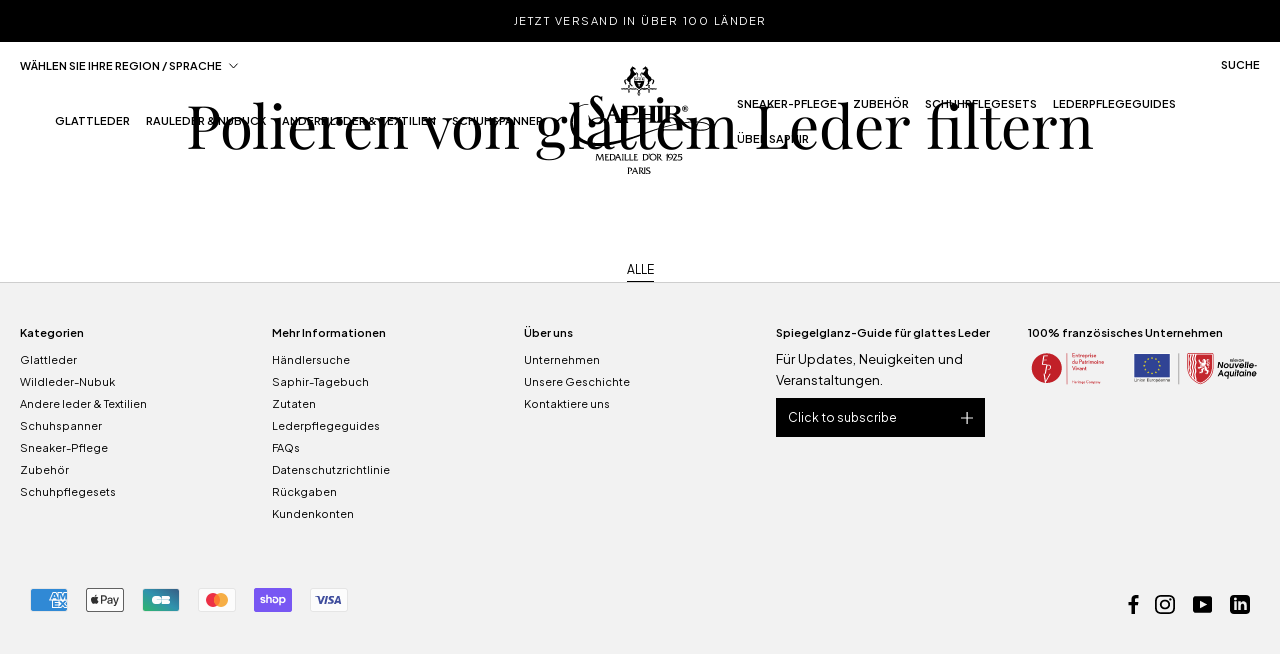

--- FILE ---
content_type: text/html; charset=utf-8
request_url: https://saphir.paris/de/collections/filter-glattleder-polieren
body_size: 77156
content:
<!doctype html>

<html class="no-js" lang="de">
  <head>
    <!-- Google tag (gtag.js) -->
<script async src="https://www.googletagmanager.com/gtag/js?id=G-H00H0H6HH5"></script>
<script>
  window.dataLayer = window.dataLayer || [];
  function gtag(){dataLayer.push(arguments);}
  gtag('js', new Date());

  gtag('config', 'G-H00H0H6HH5');
</script>
	<!-- Added by AVADA SEO Suite -->
	





<meta name="twitter:image" content="undefined">






	<!-- /Added by AVADA SEO Suite -->
    <meta charset="utf-8"> 
    <meta http-equiv="X-UA-Compatible" content="IE=edge,chrome=1">
    <meta name="viewport" content="width=device-width, initial-scale=1.0, height=device-height, minimum-scale=1.0, maximum-scale=1.0">
    <meta name="theme-color" content="">

    <title>
      Polieren von glattem Leder filtern &ndash; Saphir Médaille d&#39;Or France
    </title><link rel="canonical" href="https://saphir.paris/de/collections/filter-glattleder-polieren"><link rel="shortcut icon" href="//saphir.paris/cdn/shop/files/Saphir-Favicon-2025_96x.png?v=1764292911" type="image/png"><meta property="og:type" content="website">
  <meta property="og:title" content="Polieren von glattem Leder filtern">
  <meta property="og:image" content="http://saphir.paris/cdn/shop/files/pate-de-luxe-hero-1_144a5eb9-d34a-4f9b-b474-ba1e6ca093ad.png?v=1710476395">
  <meta property="og:image:secure_url" content="https://saphir.paris/cdn/shop/files/pate-de-luxe-hero-1_144a5eb9-d34a-4f9b-b474-ba1e6ca093ad.png?v=1710476395">
  <meta property="og:image:width" content="2048">
  <meta property="og:image:height" content="1500"><meta property="og:url" content="https://saphir.paris/de/collections/filter-glattleder-polieren">
<meta property="og:site_name" content="Saphir Médaille d&#39;Or France"><meta name="twitter:card" content="summary"><meta name="twitter:title" content="Polieren von glattem Leder filtern">
  <meta name="twitter:description" content="">
  <meta name="twitter:image" content="https://saphir.paris/cdn/shop/files/pate-de-luxe-hero-1_144a5eb9-d34a-4f9b-b474-ba1e6ca093ad_600x600_crop_center.png?v=1710476395">
    <style>
  @font-face {
  font-family: "Playfair Display";
  font-weight: 400;
  font-style: normal;
  font-display: fallback;
  src: url("//saphir.paris/cdn/fonts/playfair_display/playfairdisplay_n4.9980f3e16959dc89137cc1369bfc3ae98af1deb9.woff2") format("woff2"),
       url("//saphir.paris/cdn/fonts/playfair_display/playfairdisplay_n4.c562b7c8e5637886a811d2a017f9e023166064ee.woff") format("woff");
}

  @font-face {
  font-family: Montserrat;
  font-weight: 400;
  font-style: normal;
  font-display: fallback;
  src: url("//saphir.paris/cdn/fonts/montserrat/montserrat_n4.81949fa0ac9fd2021e16436151e8eaa539321637.woff2") format("woff2"),
       url("//saphir.paris/cdn/fonts/montserrat/montserrat_n4.a6c632ca7b62da89c3594789ba828388aac693fe.woff") format("woff");
}


  @font-face {
  font-family: Montserrat;
  font-weight: 700;
  font-style: normal;
  font-display: fallback;
  src: url("//saphir.paris/cdn/fonts/montserrat/montserrat_n7.3c434e22befd5c18a6b4afadb1e3d77c128c7939.woff2") format("woff2"),
       url("//saphir.paris/cdn/fonts/montserrat/montserrat_n7.5d9fa6e2cae713c8fb539a9876489d86207fe957.woff") format("woff");
}

  @font-face {
  font-family: Montserrat;
  font-weight: 400;
  font-style: italic;
  font-display: fallback;
  src: url("//saphir.paris/cdn/fonts/montserrat/montserrat_i4.5a4ea298b4789e064f62a29aafc18d41f09ae59b.woff2") format("woff2"),
       url("//saphir.paris/cdn/fonts/montserrat/montserrat_i4.072b5869c5e0ed5b9d2021e4c2af132e16681ad2.woff") format("woff");
}

  @font-face {
  font-family: Montserrat;
  font-weight: 700;
  font-style: italic;
  font-display: fallback;
  src: url("//saphir.paris/cdn/fonts/montserrat/montserrat_i7.a0d4a463df4f146567d871890ffb3c80408e7732.woff2") format("woff2"),
       url("//saphir.paris/cdn/fonts/montserrat/montserrat_i7.f6ec9f2a0681acc6f8152c40921d2a4d2e1a2c78.woff") format("woff");
}


  :root {
    --heading-font-family : "Playfair Display", serif;
    --heading-font-weight : 400;
    --heading-font-style  : normal;

    --text-font-family : Montserrat, sans-serif;
    --text-font-weight : 400;
    --text-font-style  : normal;

    --base-text-font-size   : 14px;
    --default-text-font-size: 14px;--background          : #f2f2f2;
    --background-rgb      : 242, 242, 242;
    --light-background    : #ffffff;
    --light-background-rgb: 255, 255, 255;
    --heading-color       : #000000;
    --text-color          : #000000;
    --text-color-rgb      : 0, 0, 0;
    --text-color-light    : #6a6a6a;
    --text-color-light-rgb: 106, 106, 106;
    --link-color          : #6a6a6a;
    --link-color-rgb      : 106, 106, 106;
    --border-color        : #cecece;
    --border-color-rgb    : 206, 206, 206;

    --button-background    : #000000;
    --button-background-rgb: 0, 0, 0;
    --button-text-color    : #ffffff;

    --header-background       : #ffffff;
    --header-heading-color    : #000000;
    --header-light-text-color : #6a6a6a;
    --header-border-color     : #d9d9d9;

    --footer-background    : #f2f2f2;
    --footer-text-color    : #6a6a6a;
    --footer-heading-color : #000000;
    --footer-border-color  : #dedede;

    --navigation-background      : #000000;
    --navigation-background-rgb  : 0, 0, 0;
    --navigation-text-color      : #ffffff;
    --navigation-text-color-light: rgba(255, 255, 255, 0.5);
    --navigation-border-color    : rgba(255, 255, 255, 0.25);

    --newsletter-popup-background     : #000000;
    --newsletter-popup-text-color     : #ffffff;
    --newsletter-popup-text-color-rgb : 255, 255, 255;

    --secondary-elements-background       : #000000;
    --secondary-elements-background-rgb   : 0, 0, 0;
    --secondary-elements-text-color       : #ffffff;
    --secondary-elements-text-color-light : rgba(255, 255, 255, 0.5);
    --secondary-elements-border-color     : rgba(255, 255, 255, 0.25);

    --product-sale-price-color    : #f94c43;
    --product-sale-price-color-rgb: 249, 76, 67;
    --product-star-rating: #f6a429;

    /* Shopify related variables */
    --payment-terms-background-color: #f2f2f2;

    /* Products */

    --horizontal-spacing-four-products-per-row: 60px;
        --horizontal-spacing-two-products-per-row : 60px;

    --vertical-spacing-four-products-per-row: 60px;
        --vertical-spacing-two-products-per-row : 75px;

    /* Animation */
    --drawer-transition-timing: cubic-bezier(0.645, 0.045, 0.355, 1);
    --header-base-height: 80px; /* We set a default for browsers that do not support CSS variables */

    /* Cursors */
    --cursor-zoom-in-svg    : url(//saphir.paris/cdn/shop/t/21/assets/cursor-zoom-in.svg?v=100326362725928540331758699920);
    --cursor-zoom-in-2x-svg : url(//saphir.paris/cdn/shop/t/21/assets/cursor-zoom-in-2x.svg?v=71919207650934979201758699920);
  }
</style>

<script>
  // IE11 does not have support for CSS variables, so we have to polyfill them
  if (!(((window || {}).CSS || {}).supports && window.CSS.supports('(--a: 0)'))) {
    const script = document.createElement('script');
    script.type = 'text/javascript';
    script.src = 'https://cdn.jsdelivr.net/npm/css-vars-ponyfill@2';
    script.onload = function() {
      cssVars({});
    };

    document.getElementsByTagName('head')[0].appendChild(script);
  }
</script>

    <script>window.performance && window.performance.mark && window.performance.mark('shopify.content_for_header.start');</script><meta name="facebook-domain-verification" content="1gdvhgobocjbhvah5zaan03sxt473e">
<meta id="shopify-digital-wallet" name="shopify-digital-wallet" content="/84963000635/digital_wallets/dialog">
<meta name="shopify-checkout-api-token" content="6e0684f599ef061418c5b5e17845c86a">
<link rel="alternate" type="application/atom+xml" title="Feed" href="/de/collections/filter-glattleder-polieren.atom" />
<link rel="alternate" hreflang="x-default" href="https://saphir.paris/collections/polissage-cuir-lisse-1">
<link rel="alternate" hreflang="fr" href="https://saphir.paris/collections/polissage-cuir-lisse-1">
<link rel="alternate" hreflang="de" href="https://saphir.paris/de/collections/filter-glattleder-polieren">
<link rel="alternate" hreflang="en" href="https://saphir.paris/en/collections/filter-smooth-leather-polishing">
<link rel="alternate" hreflang="it" href="https://saphir.paris/it/collections/filtro-lucidatura-pelle-liscia">
<link rel="alternate" type="application/json+oembed" href="https://saphir.paris/de/collections/filter-glattleder-polieren.oembed">
<script async="async" src="/checkouts/internal/preloads.js?locale=de-FR"></script>
<link rel="preconnect" href="https://shop.app" crossorigin="anonymous">
<script async="async" src="https://shop.app/checkouts/internal/preloads.js?locale=de-FR&shop_id=84963000635" crossorigin="anonymous"></script>
<script id="apple-pay-shop-capabilities" type="application/json">{"shopId":84963000635,"countryCode":"FR","currencyCode":"EUR","merchantCapabilities":["supports3DS"],"merchantId":"gid:\/\/shopify\/Shop\/84963000635","merchantName":"Saphir Médaille d'Or France","requiredBillingContactFields":["postalAddress","email","phone"],"requiredShippingContactFields":["postalAddress","email","phone"],"shippingType":"shipping","supportedNetworks":["visa","masterCard","amex","maestro"],"total":{"type":"pending","label":"Saphir Médaille d'Or France","amount":"1.00"},"shopifyPaymentsEnabled":true,"supportsSubscriptions":true}</script>
<script id="shopify-features" type="application/json">{"accessToken":"6e0684f599ef061418c5b5e17845c86a","betas":["rich-media-storefront-analytics"],"domain":"saphir.paris","predictiveSearch":true,"shopId":84963000635,"locale":"de"}</script>
<script>var Shopify = Shopify || {};
Shopify.shop = "saphir-medaille-dor-france.myshopify.com";
Shopify.locale = "de";
Shopify.currency = {"active":"EUR","rate":"1.0"};
Shopify.country = "FR";
Shopify.theme = {"name":"ITA Verification Version - CBC - 24092025","id":182121857404,"schema_name":"Prestige","schema_version":"5.7.0","theme_store_id":null,"role":"main"};
Shopify.theme.handle = "null";
Shopify.theme.style = {"id":null,"handle":null};
Shopify.cdnHost = "saphir.paris/cdn";
Shopify.routes = Shopify.routes || {};
Shopify.routes.root = "/de/";</script>
<script type="module">!function(o){(o.Shopify=o.Shopify||{}).modules=!0}(window);</script>
<script>!function(o){function n(){var o=[];function n(){o.push(Array.prototype.slice.apply(arguments))}return n.q=o,n}var t=o.Shopify=o.Shopify||{};t.loadFeatures=n(),t.autoloadFeatures=n()}(window);</script>
<script>
  window.ShopifyPay = window.ShopifyPay || {};
  window.ShopifyPay.apiHost = "shop.app\/pay";
  window.ShopifyPay.redirectState = null;
</script>
<script id="shop-js-analytics" type="application/json">{"pageType":"collection"}</script>
<script defer="defer" async type="module" src="//saphir.paris/cdn/shopifycloud/shop-js/modules/v2/client.init-shop-cart-sync_kxAhZfSm.de.esm.js"></script>
<script defer="defer" async type="module" src="//saphir.paris/cdn/shopifycloud/shop-js/modules/v2/chunk.common_5BMd6ono.esm.js"></script>
<script type="module">
  await import("//saphir.paris/cdn/shopifycloud/shop-js/modules/v2/client.init-shop-cart-sync_kxAhZfSm.de.esm.js");
await import("//saphir.paris/cdn/shopifycloud/shop-js/modules/v2/chunk.common_5BMd6ono.esm.js");

  window.Shopify.SignInWithShop?.initShopCartSync?.({"fedCMEnabled":true,"windoidEnabled":true});

</script>
<script>
  window.Shopify = window.Shopify || {};
  if (!window.Shopify.featureAssets) window.Shopify.featureAssets = {};
  window.Shopify.featureAssets['shop-js'] = {"shop-cart-sync":["modules/v2/client.shop-cart-sync_81xuAXRO.de.esm.js","modules/v2/chunk.common_5BMd6ono.esm.js"],"init-fed-cm":["modules/v2/client.init-fed-cm_B2l2C8gd.de.esm.js","modules/v2/chunk.common_5BMd6ono.esm.js"],"shop-button":["modules/v2/client.shop-button_DteRmTIv.de.esm.js","modules/v2/chunk.common_5BMd6ono.esm.js"],"init-windoid":["modules/v2/client.init-windoid_BrVTPDHy.de.esm.js","modules/v2/chunk.common_5BMd6ono.esm.js"],"shop-cash-offers":["modules/v2/client.shop-cash-offers_uZhaqfcC.de.esm.js","modules/v2/chunk.common_5BMd6ono.esm.js","modules/v2/chunk.modal_DhTZgVSk.esm.js"],"shop-toast-manager":["modules/v2/client.shop-toast-manager_lTRStNPf.de.esm.js","modules/v2/chunk.common_5BMd6ono.esm.js"],"init-shop-email-lookup-coordinator":["modules/v2/client.init-shop-email-lookup-coordinator_BhyMm2Vh.de.esm.js","modules/v2/chunk.common_5BMd6ono.esm.js"],"pay-button":["modules/v2/client.pay-button_uIj7-e2V.de.esm.js","modules/v2/chunk.common_5BMd6ono.esm.js"],"avatar":["modules/v2/client.avatar_BTnouDA3.de.esm.js"],"init-shop-cart-sync":["modules/v2/client.init-shop-cart-sync_kxAhZfSm.de.esm.js","modules/v2/chunk.common_5BMd6ono.esm.js"],"shop-login-button":["modules/v2/client.shop-login-button_hqVUT9QF.de.esm.js","modules/v2/chunk.common_5BMd6ono.esm.js","modules/v2/chunk.modal_DhTZgVSk.esm.js"],"init-customer-accounts-sign-up":["modules/v2/client.init-customer-accounts-sign-up_0Oyvgx7Z.de.esm.js","modules/v2/client.shop-login-button_hqVUT9QF.de.esm.js","modules/v2/chunk.common_5BMd6ono.esm.js","modules/v2/chunk.modal_DhTZgVSk.esm.js"],"init-shop-for-new-customer-accounts":["modules/v2/client.init-shop-for-new-customer-accounts_DojLPa1w.de.esm.js","modules/v2/client.shop-login-button_hqVUT9QF.de.esm.js","modules/v2/chunk.common_5BMd6ono.esm.js","modules/v2/chunk.modal_DhTZgVSk.esm.js"],"init-customer-accounts":["modules/v2/client.init-customer-accounts_DWlFj6gc.de.esm.js","modules/v2/client.shop-login-button_hqVUT9QF.de.esm.js","modules/v2/chunk.common_5BMd6ono.esm.js","modules/v2/chunk.modal_DhTZgVSk.esm.js"],"shop-follow-button":["modules/v2/client.shop-follow-button_BEIcZOGj.de.esm.js","modules/v2/chunk.common_5BMd6ono.esm.js","modules/v2/chunk.modal_DhTZgVSk.esm.js"],"lead-capture":["modules/v2/client.lead-capture_BSpzCmmh.de.esm.js","modules/v2/chunk.common_5BMd6ono.esm.js","modules/v2/chunk.modal_DhTZgVSk.esm.js"],"checkout-modal":["modules/v2/client.checkout-modal_8HiTfxyj.de.esm.js","modules/v2/chunk.common_5BMd6ono.esm.js","modules/v2/chunk.modal_DhTZgVSk.esm.js"],"shop-login":["modules/v2/client.shop-login_Fe0VhLV0.de.esm.js","modules/v2/chunk.common_5BMd6ono.esm.js","modules/v2/chunk.modal_DhTZgVSk.esm.js"],"payment-terms":["modules/v2/client.payment-terms_C8PkVPzh.de.esm.js","modules/v2/chunk.common_5BMd6ono.esm.js","modules/v2/chunk.modal_DhTZgVSk.esm.js"]};
</script>
<script>(function() {
  var isLoaded = false;
  function asyncLoad() {
    if (isLoaded) return;
    isLoaded = true;
    var urls = ["https:\/\/d1564fddzjmdj5.cloudfront.net\/initializercolissimo.js?app_name=happycolissimo\u0026cloud=d1564fddzjmdj5.cloudfront.net\u0026shop=saphir-medaille-dor-france.myshopify.com","https:\/\/cdn.nfcube.com\/instafeed-5bad6ff6297acb979f4d323812ecbe0f.js?shop=saphir-medaille-dor-france.myshopify.com"];
    for (var i = 0; i < urls.length; i++) {
      var s = document.createElement('script');
      s.type = 'text/javascript';
      s.async = true;
      s.src = urls[i];
      var x = document.getElementsByTagName('script')[0];
      x.parentNode.insertBefore(s, x);
    }
  };
  if(window.attachEvent) {
    window.attachEvent('onload', asyncLoad);
  } else {
    window.addEventListener('load', asyncLoad, false);
  }
})();</script>
<script id="__st">var __st={"a":84963000635,"offset":3600,"reqid":"94d8f412-955e-4cbd-8760-c0922ed2d3d9-1769029165","pageurl":"saphir.paris\/de\/collections\/filter-glattleder-polieren","u":"fd938e13738b","p":"collection","rtyp":"collection","rid":471065297211};</script>
<script>window.ShopifyPaypalV4VisibilityTracking = true;</script>
<script id="captcha-bootstrap">!function(){'use strict';const t='contact',e='account',n='new_comment',o=[[t,t],['blogs',n],['comments',n],[t,'customer']],c=[[e,'customer_login'],[e,'guest_login'],[e,'recover_customer_password'],[e,'create_customer']],r=t=>t.map((([t,e])=>`form[action*='/${t}']:not([data-nocaptcha='true']) input[name='form_type'][value='${e}']`)).join(','),a=t=>()=>t?[...document.querySelectorAll(t)].map((t=>t.form)):[];function s(){const t=[...o],e=r(t);return a(e)}const i='password',u='form_key',d=['recaptcha-v3-token','g-recaptcha-response','h-captcha-response',i],f=()=>{try{return window.sessionStorage}catch{return}},m='__shopify_v',_=t=>t.elements[u];function p(t,e,n=!1){try{const o=window.sessionStorage,c=JSON.parse(o.getItem(e)),{data:r}=function(t){const{data:e,action:n}=t;return t[m]||n?{data:e,action:n}:{data:t,action:n}}(c);for(const[e,n]of Object.entries(r))t.elements[e]&&(t.elements[e].value=n);n&&o.removeItem(e)}catch(o){console.error('form repopulation failed',{error:o})}}const l='form_type',E='cptcha';function T(t){t.dataset[E]=!0}const w=window,h=w.document,L='Shopify',v='ce_forms',y='captcha';let A=!1;((t,e)=>{const n=(g='f06e6c50-85a8-45c8-87d0-21a2b65856fe',I='https://cdn.shopify.com/shopifycloud/storefront-forms-hcaptcha/ce_storefront_forms_captcha_hcaptcha.v1.5.2.iife.js',D={infoText:'Durch hCaptcha geschützt',privacyText:'Datenschutz',termsText:'Allgemeine Geschäftsbedingungen'},(t,e,n)=>{const o=w[L][v],c=o.bindForm;if(c)return c(t,g,e,D).then(n);var r;o.q.push([[t,g,e,D],n]),r=I,A||(h.body.append(Object.assign(h.createElement('script'),{id:'captcha-provider',async:!0,src:r})),A=!0)});var g,I,D;w[L]=w[L]||{},w[L][v]=w[L][v]||{},w[L][v].q=[],w[L][y]=w[L][y]||{},w[L][y].protect=function(t,e){n(t,void 0,e),T(t)},Object.freeze(w[L][y]),function(t,e,n,w,h,L){const[v,y,A,g]=function(t,e,n){const i=e?o:[],u=t?c:[],d=[...i,...u],f=r(d),m=r(i),_=r(d.filter((([t,e])=>n.includes(e))));return[a(f),a(m),a(_),s()]}(w,h,L),I=t=>{const e=t.target;return e instanceof HTMLFormElement?e:e&&e.form},D=t=>v().includes(t);t.addEventListener('submit',(t=>{const e=I(t);if(!e)return;const n=D(e)&&!e.dataset.hcaptchaBound&&!e.dataset.recaptchaBound,o=_(e),c=g().includes(e)&&(!o||!o.value);(n||c)&&t.preventDefault(),c&&!n&&(function(t){try{if(!f())return;!function(t){const e=f();if(!e)return;const n=_(t);if(!n)return;const o=n.value;o&&e.removeItem(o)}(t);const e=Array.from(Array(32),(()=>Math.random().toString(36)[2])).join('');!function(t,e){_(t)||t.append(Object.assign(document.createElement('input'),{type:'hidden',name:u})),t.elements[u].value=e}(t,e),function(t,e){const n=f();if(!n)return;const o=[...t.querySelectorAll(`input[type='${i}']`)].map((({name:t})=>t)),c=[...d,...o],r={};for(const[a,s]of new FormData(t).entries())c.includes(a)||(r[a]=s);n.setItem(e,JSON.stringify({[m]:1,action:t.action,data:r}))}(t,e)}catch(e){console.error('failed to persist form',e)}}(e),e.submit())}));const S=(t,e)=>{t&&!t.dataset[E]&&(n(t,e.some((e=>e===t))),T(t))};for(const o of['focusin','change'])t.addEventListener(o,(t=>{const e=I(t);D(e)&&S(e,y())}));const B=e.get('form_key'),M=e.get(l),P=B&&M;t.addEventListener('DOMContentLoaded',(()=>{const t=y();if(P)for(const e of t)e.elements[l].value===M&&p(e,B);[...new Set([...A(),...v().filter((t=>'true'===t.dataset.shopifyCaptcha))])].forEach((e=>S(e,t)))}))}(h,new URLSearchParams(w.location.search),n,t,e,['guest_login'])})(!0,!0)}();</script>
<script integrity="sha256-4kQ18oKyAcykRKYeNunJcIwy7WH5gtpwJnB7kiuLZ1E=" data-source-attribution="shopify.loadfeatures" defer="defer" src="//saphir.paris/cdn/shopifycloud/storefront/assets/storefront/load_feature-a0a9edcb.js" crossorigin="anonymous"></script>
<script crossorigin="anonymous" defer="defer" src="//saphir.paris/cdn/shopifycloud/storefront/assets/shopify_pay/storefront-65b4c6d7.js?v=20250812"></script>
<script data-source-attribution="shopify.dynamic_checkout.dynamic.init">var Shopify=Shopify||{};Shopify.PaymentButton=Shopify.PaymentButton||{isStorefrontPortableWallets:!0,init:function(){window.Shopify.PaymentButton.init=function(){};var t=document.createElement("script");t.src="https://saphir.paris/cdn/shopifycloud/portable-wallets/latest/portable-wallets.de.js",t.type="module",document.head.appendChild(t)}};
</script>
<script data-source-attribution="shopify.dynamic_checkout.buyer_consent">
  function portableWalletsHideBuyerConsent(e){var t=document.getElementById("shopify-buyer-consent"),n=document.getElementById("shopify-subscription-policy-button");t&&n&&(t.classList.add("hidden"),t.setAttribute("aria-hidden","true"),n.removeEventListener("click",e))}function portableWalletsShowBuyerConsent(e){var t=document.getElementById("shopify-buyer-consent"),n=document.getElementById("shopify-subscription-policy-button");t&&n&&(t.classList.remove("hidden"),t.removeAttribute("aria-hidden"),n.addEventListener("click",e))}window.Shopify?.PaymentButton&&(window.Shopify.PaymentButton.hideBuyerConsent=portableWalletsHideBuyerConsent,window.Shopify.PaymentButton.showBuyerConsent=portableWalletsShowBuyerConsent);
</script>
<script data-source-attribution="shopify.dynamic_checkout.cart.bootstrap">document.addEventListener("DOMContentLoaded",(function(){function t(){return document.querySelector("shopify-accelerated-checkout-cart, shopify-accelerated-checkout")}if(t())Shopify.PaymentButton.init();else{new MutationObserver((function(e,n){t()&&(Shopify.PaymentButton.init(),n.disconnect())})).observe(document.body,{childList:!0,subtree:!0})}}));
</script>
<script id='scb4127' type='text/javascript' async='' src='https://saphir.paris/cdn/shopifycloud/privacy-banner/storefront-banner.js'></script><link id="shopify-accelerated-checkout-styles" rel="stylesheet" media="screen" href="https://saphir.paris/cdn/shopifycloud/portable-wallets/latest/accelerated-checkout-backwards-compat.css" crossorigin="anonymous">
<style id="shopify-accelerated-checkout-cart">
        #shopify-buyer-consent {
  margin-top: 1em;
  display: inline-block;
  width: 100%;
}

#shopify-buyer-consent.hidden {
  display: none;
}

#shopify-subscription-policy-button {
  background: none;
  border: none;
  padding: 0;
  text-decoration: underline;
  font-size: inherit;
  cursor: pointer;
}

#shopify-subscription-policy-button::before {
  box-shadow: none;
}

      </style>

<script>window.performance && window.performance.mark && window.performance.mark('shopify.content_for_header.end');</script>

    <link rel="stylesheet" href="//saphir.paris/cdn/shop/t/21/assets/theme.css?v=87553168772462215691764108216">
    <link rel="stylesheet" type="text/css" href="//saphir.paris/cdn/shop/t/21/assets/slick.css?v=98340474046176884051758699878"/>
  	<link rel="stylesheet" type="text/css" href="//saphir.paris/cdn/shop/t/21/assets/slick-theme.css?v=25570019069215996901758699877"/>
  	<link rel="stylesheet" type="text/css" href="//saphir.paris/cdn/shop/t/21/assets/animate.min.css?v=30636256313253750241758699851"/>
	<link rel="stylesheet" href="//saphir.paris/cdn/shop/t/21/assets/style-custom.css?v=173895932856579896491764108505">
    <script>// This allows to expose several variables to the global scope, to be used in scripts
      window.theme = {
        pageType: "collection",
        moneyFormat: "€{{amount_with_comma_separator}}",
        moneyWithCurrencyFormat: "€{{amount_with_comma_separator}} EUR",
        currencyCodeEnabled: false,
        productImageSize: "natural",
        searchMode: "product",
        showPageTransition: false,
        showElementStaggering: true,
        showImageZooming: false
      };

      window.routes = {
        rootUrl: "\/de",
        rootUrlWithoutSlash: "\/de",
        cartUrl: "\/de\/cart",
        cartAddUrl: "\/de\/cart\/add",
        cartChangeUrl: "\/de\/cart\/change",
        searchUrl: "\/de\/search",
        productRecommendationsUrl: "\/de\/recommendations\/products"
      };

      window.languages = {
        cartAddNote: "Bestellnotiz hinzufügen",
        cartEditNote: "Bestellnotiz bearbeiten",
        productImageLoadingError: "Dieses Bild konnte nicht geladen werden. Bitte versuche die Seite neu zu laden.",
        productFormAddToCart: "In den Warenkorb",
        productFormUnavailable: "Nicht verfügbar",
        productFormSoldOut: "Ausverkauft",
        shippingEstimatorOneResult: "1 Option verfügbar:",
        shippingEstimatorMoreResults: "{{count}} Optionen verfügbar:",
        shippingEstimatorNoResults: "Es konnte kein Versand gefunden werden"
      };

      window.lazySizesConfig = {
        loadHidden: false,
        hFac: 0.5,
        expFactor: 2,
        ricTimeout: 150,
        lazyClass: 'Image--lazyLoad',
        loadingClass: 'Image--lazyLoading',
        loadedClass: 'Image--lazyLoaded'
      };

      document.documentElement.className = document.documentElement.className.replace('no-js', 'js');
      document.documentElement.style.setProperty('--window-height', window.innerHeight + 'px');

      // We do a quick detection of some features (we could use Modernizr but for so little...)
      (function() {
        document.documentElement.className += ((window.CSS && window.CSS.supports('(position: sticky) or (position: -webkit-sticky)')) ? ' supports-sticky' : ' no-supports-sticky');
        document.documentElement.className += (window.matchMedia('(-moz-touch-enabled: 1), (hover: none)')).matches ? ' no-supports-hover' : ' supports-hover';
      }());

      
    </script>
    <script type="module" src="//saphir.paris/cdn/shop/t/21/assets/country_list.js?v=126560808372840621641768497306"></script>

    <script src="//saphir.paris/cdn/shop/t/21/assets/lazysizes.min.js?v=174358363404432586981758699860" async></script><script src="//saphir.paris/cdn/shop/t/21/assets/libs.min.js?v=26178543184394469741758699861" defer></script>
    <script src="//saphir.paris/cdn/shop/t/21/assets/theme.js?v=122723255665405965711758699885" defer></script>
    <script src="//saphir.paris/cdn/shop/t/21/assets/ajaxinate.js?v=134155604494599630311758699850" type="text/javascript"></script>
    <!--script src="//saphir.paris/cdn/shop/t/21/assets/jquery-1.11.0.min.js?v=32460426840832490021758699857" ></script-->
     <script src="//saphir.paris/cdn/shop/t/21/assets/jquery.min.js?v=110597976889476522701758699859" ></script>
  
    <script src="//saphir.paris/cdn/shop/t/21/assets/jquery-migrate-1.2.1.min.js?v=163044760040938828711758699858" ></script>
    <script src="//saphir.paris/cdn/shop/t/21/assets/slick.min.js?v=119177116428520753221758699879" ></script>
    <script src="//saphir.paris/cdn/shop/t/21/assets/slick-animation.min.js?v=92503806745565359231758699876" ></script>
    <script src="https://cdnjs.cloudflare.com/ajax/libs/wow/1.1.2/wow.min.js"></script>
    <script src="//saphir.paris/cdn/shop/t/21/assets/custom.js?v=42726049414130055751768490994" defer></script>
    
    
	<link rel="preconnect" href="https://fonts.googleapis.com">
<link rel="preconnect" href="https://fonts.gstatic.com" crossorigin>
<link href="https://fonts.googleapis.com/css2?family=Great+Vibes&family=Plus+Jakarta+Sans:ital,wght@0,300;0,400;0,600;1,300;1,400;1,600&display=swap" rel="stylesheet"><script>
      (function () {
        window.onpageshow = function() {
          if (window.theme.showPageTransition) {
            var pageTransition = document.querySelector('.PageTransition');

            if (pageTransition) {
              pageTransition.style.visibility = 'visible';
              pageTransition.style.opacity = '0';
            }
          }

          // When the page is loaded from the cache, we have to reload the cart content
          document.documentElement.dispatchEvent(new CustomEvent('cart:refresh', {
            bubbles: true
          }));
        };
      })();
    </script>

    


  <script type="application/ld+json">
  {
    "@context": "http://schema.org",
    "@type": "BreadcrumbList",
  "itemListElement": [{
      "@type": "ListItem",
      "position": 1,
      "name": "Home",
      "item": "https://saphir.paris"
    },{
          "@type": "ListItem",
          "position": 2,
          "name": "Polieren von glattem Leder filtern",
          "item": "https://saphir.paris/de/collections/filter-glattleder-polieren"
        }]
  }
  </script>

  <!-- BEGIN app block: shopify://apps/powerful-form-builder/blocks/app-embed/e4bcb1eb-35b2-42e6-bc37-bfe0e1542c9d --><script type="text/javascript" hs-ignore data-cookieconsent="ignore">
  var Globo = Globo || {};
  var globoFormbuilderRecaptchaInit = function(){};
  var globoFormbuilderHcaptchaInit = function(){};
  window.Globo.FormBuilder = window.Globo.FormBuilder || {};
  window.Globo.FormBuilder.shop = {"configuration":{"money_format":"€{{amount_with_comma_separator}}"},"pricing":{"features":{"bulkOrderForm":true,"cartForm":true,"fileUpload":30,"removeCopyright":true,"restrictedEmailDomains":false,"metrics":true}},"settings":{"copyright":"Powered by <a href=\"https://globosoftware.net\" target=\"_blank\">Globo</a> <a href=\"https://apps.shopify.com/form-builder-contact-form\" target=\"_blank\">Form Builder</a>","hideWaterMark":false,"reCaptcha":{"recaptchaType":"v2","siteKey":false,"languageCode":"en"},"hCaptcha":{"siteKey":false},"scrollTop":false,"customCssCode":".globo-form-id-90317 .globo-paragraph {\n    background: rgba(255, 255, 255, 0) !important;","customCssEnabled":true,"additionalColumns":[]},"encryption_form_id":1,"url":"https://app.powerfulform.com/","CDN_URL":"https://dxo9oalx9qc1s.cloudfront.net","app_id":"1783207"};

  if(window.Globo.FormBuilder.shop.settings.customCssEnabled && window.Globo.FormBuilder.shop.settings.customCssCode){
    const customStyle = document.createElement('style');
    customStyle.type = 'text/css';
    customStyle.innerHTML = window.Globo.FormBuilder.shop.settings.customCssCode;
    document.head.appendChild(customStyle);
  }

  window.Globo.FormBuilder.forms = [];
    
      
      
      
      window.Globo.FormBuilder.forms[29634] = {"29634":{"elements":[{"id":"group-1","type":"group","label":"Page 1","description":"","elements":[{"id":"name-1","type":"name","label":{"fr":"Prénom","de":"First Name","en":"First Name"},"placeholder":{"fr":"Prénom","de":"First Name","en":"First Name"},"description":"","limitCharacters":false,"characters":100,"hideLabel":true,"keepPositionLabel":false,"columnWidth":50,"required":true,"ifHideLabel":false},{"id":"name-2","type":"name","label":{"fr":"Nom","de":"Last Name","en":"Last Name"},"placeholder":{"fr":"Nom","de":"Last Name","en":"Last Name"},"description":"","limitCharacters":false,"characters":100,"hideLabel":true,"keepPositionLabel":false,"columnWidth":50,"conditionalField":false},{"id":"email-1","type":"email","label":{"fr":"Adresse e-mail","de":"Email","en":"Email"},"placeholder":{"fr":"Adresse e-mail","de":"Email","en":"Email"},"description":"","limitCharacters":false,"characters":100,"hideLabel":true,"keepPositionLabel":true,"columnWidth":50,"required":true,"ifHideLabel":false,"conditionalField":false},{"id":"phone-1","type":"phone","label":"","placeholder":{"fr":"Téléphone","de":"Phone","en":"Phone"},"description":"","validatePhone":false,"onlyShowFlag":false,"defaultCountryCode":"us","limitCharacters":false,"characters":100,"hideLabel":true,"keepPositionLabel":true,"columnWidth":50,"required":false,"conditionalField":false},{"id":"textarea-1","type":"textarea","label":{"en":"Message","de":"Comment","fr":"Comment"},"placeholder":{"fr":"Votre message","de":"Comment","en":"Message"},"description":"","limitCharacters":false,"characters":100,"hideLabel":true,"keepPositionLabel":false,"columnWidth":100,"conditionalField":false},{"id":"acceptTerms-1","type":"acceptTerms","label":{"en":"Email me with news and offers","de":"I agree \u003ca href='\/' target='_blank'\u003eTerms and Conditions\u003c\/a\u003e","fr":"J’accepte de recevoir les dernières actualités par e-mail"},"rawOption":"Yes","defaultSelected":false,"description":"","columnWidth":100,"displayType":"show","displayDisjunctive":false,"conditionalField":false}]}],"errorMessage":{"required":"Please fill in field","invalid":"Invalid","invalidEmail":"Invalid email","invalidURL":"Invalid URL","fileSizeLimit":"File size limit exceeded","fileNotAllowed":"File extension not allowed","requiredCaptcha":"Please, enter the captcha"},"appearance":{"layout":"default","width":"800","style":"flat","mainColor":"rgba(0,0,0,1)","floatingIcon":"\u003csvg aria-hidden=\"true\" focusable=\"false\" data-prefix=\"far\" data-icon=\"envelope\" class=\"svg-inline--fa fa-envelope fa-w-16\" role=\"img\" xmlns=\"http:\/\/www.w3.org\/2000\/svg\" viewBox=\"0 0 512 512\"\u003e\u003cpath fill=\"currentColor\" d=\"M464 64H48C21.49 64 0 85.49 0 112v288c0 26.51 21.49 48 48 48h416c26.51 0 48-21.49 48-48V112c0-26.51-21.49-48-48-48zm0 48v40.805c-22.422 18.259-58.168 46.651-134.587 106.49-16.841 13.247-50.201 45.072-73.413 44.701-23.208.375-56.579-31.459-73.413-44.701C106.18 199.465 70.425 171.067 48 152.805V112h416zM48 400V214.398c22.914 18.251 55.409 43.862 104.938 82.646 21.857 17.205 60.134 55.186 103.062 54.955 42.717.231 80.509-37.199 103.053-54.947 49.528-38.783 82.032-64.401 104.947-82.653V400H48z\"\u003e\u003c\/path\u003e\u003c\/svg\u003e","floatingText":null,"displayOnAllPage":false,"formType":"normalForm","background":"none","backgroundColor":"rgba(255,255,255,1)","descriptionColor":"rgba(0,0,0,1)","headingColor":"rgba(0,0,0,1)","labelColor":"rgba(0,0,0,1)","optionColor":"rgba(0,0,0,1)","paragraphBackground":"rgba(255,255,255,1)","paragraphColor":"#000","font":"inherit","colorScheme":{"solidButton":{"red":0,"green":0,"blue":0,"alpha":1},"solidButtonLabel":{"red":255,"green":255,"blue":255},"text":{"red":0,"green":0,"blue":0,"alpha":1},"outlineButton":{"red":0,"green":0,"blue":0,"alpha":1},"background":null}},"afterSubmit":{"gaEventName":"globo_form_submit","gaEventCategory":"Enquiry form","gaEventAction":"Submit","gaEventLabel":"Enquiry form","action":"hideForm","message":"\u003ch4\u003eThank you for getting in touch!\u0026nbsp;\u003c\/h4\u003e\u003cp\u003e\u003cbr\u003e\u003c\/p\u003e\u003cp\u003eWe appreciate you contacting us. One of our colleagues will get back in touch with you soon!\u003c\/p\u003e\u003cp\u003e\u003cbr\u003e\u003c\/p\u003e\u003cp\u003eHave a great day!\u003c\/p\u003e","redirectUrl":null,"enableGa":true},"footer":{"description":"\u003cp\u003e\u003cbr\u003e\u003c\/p\u003e","previousText":"Previous","nextText":"Next","submitText":{"fr":"Envoyer","de":"SEND ENQUIRY","en":"SEND ENQUIRY"},"submitFullWidth":true,"resetButton":false},"header":{"active":false,"title":{"en":"Enquiry","de":"Product Enquiry","fr":"Product Enquiry"},"description":"\u003cp\u003ePlease send us a message and one of our team members will be in touch.\u003c\/p\u003e","headerAlignment":"left"},"isStepByStepForm":true,"publish":{"requiredLogin":false,"requiredLoginMessage":"Please \u003ca href='\/account\/login' title='login'\u003elogin\u003c\/a\u003e to continue","publishType":"embedCode","selectTime":"forever","setCookie":"1","setCookieHours":"1","setCookieWeeks":"1"},"reCaptcha":{"enable":true,"note":"Please make sure that you have set Google reCaptcha v2 Site key and Secret key in \u003ca href=\"\/admin\/settings\"\u003eSettings\u003c\/a\u003e"},"html":"\n\u003cdiv class=\"globo-form default-form globo-form-id-29634 \" data-locale=\"en\" \u003e\n\n\u003cstyle\u003e\n\n\n    \n\n    :root .globo-form-app[data-id=\"29634\"]{\n        \n        --gfb-color-solidButton: 0,0,0;\n        --gfb-color-solidButtonColor: rgb(var(--gfb-color-solidButton));\n        --gfb-color-solidButtonLabel: 255,255,255;\n        --gfb-color-solidButtonLabelColor: rgb(var(--gfb-color-solidButtonLabel));\n        --gfb-color-text: 0,0,0;\n        --gfb-color-textColor: rgb(var(--gfb-color-text));\n        --gfb-color-outlineButton: 0,0,0;\n        --gfb-color-outlineButtonColor: rgb(var(--gfb-color-outlineButton));\n        --gfb-color-background: ,,;\n        --gfb-color-backgroundColor: rgb(var(--gfb-color-background));\n        \n        --gfb-main-color: rgba(0,0,0,1);\n        --gfb-primary-color: var(--gfb-color-solidButtonColor, var(--gfb-main-color));\n        --gfb-primary-text-color: var(--gfb-color-solidButtonLabelColor, #FFF);\n        --gfb-form-width: 800px;\n        --gfb-font-family: inherit;\n        --gfb-font-style: inherit;\n        --gfb--image: 40%;\n        --gfb-image-ratio-draft: var(--gfb--image);\n        --gfb-image-ratio: var(--gfb-image-ratio-draft);\n        \n        --gfb-bg-temp-color: #FFF;\n        --gfb-bg-position: ;\n        \n        --gfb-bg-color: var(--gfb-color-backgroundColor, var(--gfb-bg-temp-color));\n        \n    }\n    \n.globo-form-id-29634 .globo-form-app{\n    max-width: 800px;\n    width: -webkit-fill-available;\n    \n    background-color: unset;\n    \n    \n}\n\n.globo-form-id-29634 .globo-form-app .globo-heading{\n    color: var(--gfb-color-textColor, rgba(0,0,0,1))\n}\n\n\n.globo-form-id-29634 .globo-form-app .header {\n    text-align:left;\n}\n\n\n.globo-form-id-29634 .globo-form-app .globo-description,\n.globo-form-id-29634 .globo-form-app .header .globo-description{\n    --gfb-color-description: rgba(var(--gfb-color-text), 0.8);\n    color: var(--gfb-color-description, rgba(0,0,0,1));\n}\n.globo-form-id-29634 .globo-form-app .globo-label,\n.globo-form-id-29634 .globo-form-app .globo-form-control label.globo-label,\n.globo-form-id-29634 .globo-form-app .globo-form-control label.globo-label span.label-content{\n    color: var(--gfb-color-textColor, rgba(0,0,0,1));\n    text-align: left;\n}\n.globo-form-id-29634 .globo-form-app .globo-label.globo-position-label{\n    height: 20px !important;\n}\n.globo-form-id-29634 .globo-form-app .globo-form-control .help-text.globo-description,\n.globo-form-id-29634 .globo-form-app .globo-form-control span.globo-description{\n    --gfb-color-description: rgba(var(--gfb-color-text), 0.8);\n    color: var(--gfb-color-description, rgba(0,0,0,1));\n}\n.globo-form-id-29634 .globo-form-app .globo-form-control .checkbox-wrapper .globo-option,\n.globo-form-id-29634 .globo-form-app .globo-form-control .radio-wrapper .globo-option\n{\n    color: var(--gfb-color-textColor, rgba(0,0,0,1));\n}\n.globo-form-id-29634 .globo-form-app .footer,\n.globo-form-id-29634 .globo-form-app .gfb__footer{\n    text-align:;\n}\n.globo-form-id-29634 .globo-form-app .footer button,\n.globo-form-id-29634 .globo-form-app .gfb__footer button{\n    border:1px solid var(--gfb-primary-color);\n    \n        width:100%;\n    \n}\n.globo-form-id-29634 .globo-form-app .footer button.submit,\n.globo-form-id-29634 .globo-form-app .gfb__footer button.submit\n.globo-form-id-29634 .globo-form-app .footer button.checkout,\n.globo-form-id-29634 .globo-form-app .gfb__footer button.checkout,\n.globo-form-id-29634 .globo-form-app .footer button.action.loading .spinner,\n.globo-form-id-29634 .globo-form-app .gfb__footer button.action.loading .spinner{\n    background-color: var(--gfb-primary-color);\n    color : #ffffff;\n}\n.globo-form-id-29634 .globo-form-app .globo-form-control .star-rating\u003efieldset:not(:checked)\u003elabel:before {\n    content: url('data:image\/svg+xml; utf8, \u003csvg aria-hidden=\"true\" focusable=\"false\" data-prefix=\"far\" data-icon=\"star\" class=\"svg-inline--fa fa-star fa-w-18\" role=\"img\" xmlns=\"http:\/\/www.w3.org\/2000\/svg\" viewBox=\"0 0 576 512\"\u003e\u003cpath fill=\"rgba(0,0,0,1)\" d=\"M528.1 171.5L382 150.2 316.7 17.8c-11.7-23.6-45.6-23.9-57.4 0L194 150.2 47.9 171.5c-26.2 3.8-36.7 36.1-17.7 54.6l105.7 103-25 145.5c-4.5 26.3 23.2 46 46.4 33.7L288 439.6l130.7 68.7c23.2 12.2 50.9-7.4 46.4-33.7l-25-145.5 105.7-103c19-18.5 8.5-50.8-17.7-54.6zM388.6 312.3l23.7 138.4L288 385.4l-124.3 65.3 23.7-138.4-100.6-98 139-20.2 62.2-126 62.2 126 139 20.2-100.6 98z\"\u003e\u003c\/path\u003e\u003c\/svg\u003e');\n}\n.globo-form-id-29634 .globo-form-app .globo-form-control .star-rating\u003efieldset\u003einput:checked ~ label:before {\n    content: url('data:image\/svg+xml; utf8, \u003csvg aria-hidden=\"true\" focusable=\"false\" data-prefix=\"fas\" data-icon=\"star\" class=\"svg-inline--fa fa-star fa-w-18\" role=\"img\" xmlns=\"http:\/\/www.w3.org\/2000\/svg\" viewBox=\"0 0 576 512\"\u003e\u003cpath fill=\"rgba(0,0,0,1)\" d=\"M259.3 17.8L194 150.2 47.9 171.5c-26.2 3.8-36.7 36.1-17.7 54.6l105.7 103-25 145.5c-4.5 26.3 23.2 46 46.4 33.7L288 439.6l130.7 68.7c23.2 12.2 50.9-7.4 46.4-33.7l-25-145.5 105.7-103c19-18.5 8.5-50.8-17.7-54.6L382 150.2 316.7 17.8c-11.7-23.6-45.6-23.9-57.4 0z\"\u003e\u003c\/path\u003e\u003c\/svg\u003e');\n}\n.globo-form-id-29634 .globo-form-app .globo-form-control .star-rating\u003efieldset:not(:checked)\u003elabel:hover:before,\n.globo-form-id-29634 .globo-form-app .globo-form-control .star-rating\u003efieldset:not(:checked)\u003elabel:hover ~ label:before{\n    content : url('data:image\/svg+xml; utf8, \u003csvg aria-hidden=\"true\" focusable=\"false\" data-prefix=\"fas\" data-icon=\"star\" class=\"svg-inline--fa fa-star fa-w-18\" role=\"img\" xmlns=\"http:\/\/www.w3.org\/2000\/svg\" viewBox=\"0 0 576 512\"\u003e\u003cpath fill=\"rgba(0,0,0,1)\" d=\"M259.3 17.8L194 150.2 47.9 171.5c-26.2 3.8-36.7 36.1-17.7 54.6l105.7 103-25 145.5c-4.5 26.3 23.2 46 46.4 33.7L288 439.6l130.7 68.7c23.2 12.2 50.9-7.4 46.4-33.7l-25-145.5 105.7-103c19-18.5 8.5-50.8-17.7-54.6L382 150.2 316.7 17.8c-11.7-23.6-45.6-23.9-57.4 0z\"\u003e\u003c\/path\u003e\u003c\/svg\u003e')\n}\n.globo-form-id-29634 .globo-form-app .globo-form-control .checkbox-wrapper .checkbox-input:checked ~ .checkbox-label:before {\n    border-color: var(--gfb-primary-color);\n    box-shadow: 0 4px 6px rgba(50,50,93,0.11), 0 1px 3px rgba(0,0,0,0.08);\n    background-color: var(--gfb-primary-color);\n}\n.globo-form-id-29634 .globo-form-app .step.-completed .step__number,\n.globo-form-id-29634 .globo-form-app .line.-progress,\n.globo-form-id-29634 .globo-form-app .line.-start{\n    background-color: var(--gfb-primary-color);\n}\n.globo-form-id-29634 .globo-form-app .checkmark__check,\n.globo-form-id-29634 .globo-form-app .checkmark__circle{\n    stroke: var(--gfb-primary-color);\n}\n.globo-form-id-29634 .floating-button{\n    background-color: var(--gfb-primary-color);\n}\n.globo-form-id-29634 .globo-form-app .globo-form-control .checkbox-wrapper .checkbox-input ~ .checkbox-label:before,\n.globo-form-app .globo-form-control .radio-wrapper .radio-input ~ .radio-label:after{\n    border-color : var(--gfb-primary-color);\n}\n.globo-form-id-29634 .flatpickr-day.selected, \n.globo-form-id-29634 .flatpickr-day.startRange, \n.globo-form-id-29634 .flatpickr-day.endRange, \n.globo-form-id-29634 .flatpickr-day.selected.inRange, \n.globo-form-id-29634 .flatpickr-day.startRange.inRange, \n.globo-form-id-29634 .flatpickr-day.endRange.inRange, \n.globo-form-id-29634 .flatpickr-day.selected:focus, \n.globo-form-id-29634 .flatpickr-day.startRange:focus, \n.globo-form-id-29634 .flatpickr-day.endRange:focus, \n.globo-form-id-29634 .flatpickr-day.selected:hover, \n.globo-form-id-29634 .flatpickr-day.startRange:hover, \n.globo-form-id-29634 .flatpickr-day.endRange:hover, \n.globo-form-id-29634 .flatpickr-day.selected.prevMonthDay, \n.globo-form-id-29634 .flatpickr-day.startRange.prevMonthDay, \n.globo-form-id-29634 .flatpickr-day.endRange.prevMonthDay, \n.globo-form-id-29634 .flatpickr-day.selected.nextMonthDay, \n.globo-form-id-29634 .flatpickr-day.startRange.nextMonthDay, \n.globo-form-id-29634 .flatpickr-day.endRange.nextMonthDay {\n    background: var(--gfb-primary-color);\n    border-color: var(--gfb-primary-color);\n}\n.globo-form-id-29634 .globo-paragraph {\n    background: rgba(255,255,255,1);\n    color: var(--gfb-color-textColor, #000);\n    width: 100%!important;\n}\n\n[dir=\"rtl\"] .globo-form-app .header .title,\n[dir=\"rtl\"] .globo-form-app .header .description,\n[dir=\"rtl\"] .globo-form-id-29634 .globo-form-app .globo-heading,\n[dir=\"rtl\"] .globo-form-id-29634 .globo-form-app .globo-label,\n[dir=\"rtl\"] .globo-form-id-29634 .globo-form-app .globo-form-control label.globo-label,\n[dir=\"rtl\"] .globo-form-id-29634 .globo-form-app .globo-form-control label.globo-label span.label-content{\n    text-align: right;\n}\n\n[dir=\"rtl\"] .globo-form-app .line {\n    left: unset;\n    right: 50%;\n}\n\n[dir=\"rtl\"] .globo-form-id-29634 .globo-form-app .line.-start {\n    left: unset;    \n    right: 0%;\n}\n\n\u003c\/style\u003e\n\n\n\n\n\u003cdiv class=\"globo-form-app default-layout gfb-style-flat  gfb-font-size-medium\" data-id=29634\u003e\n    \n    \u003cdiv class=\"header dismiss hidden\" onclick=\"Globo.FormBuilder.closeModalForm(this)\"\u003e\n        \u003csvg width=20 height=20 viewBox=\"0 0 20 20\" class=\"\" focusable=\"false\" aria-hidden=\"true\"\u003e\u003cpath d=\"M11.414 10l4.293-4.293a.999.999 0 1 0-1.414-1.414L10 8.586 5.707 4.293a.999.999 0 1 0-1.414 1.414L8.586 10l-4.293 4.293a.999.999 0 1 0 1.414 1.414L10 11.414l4.293 4.293a.997.997 0 0 0 1.414 0 .999.999 0 0 0 0-1.414L11.414 10z\" fill-rule=\"evenodd\"\u003e\u003c\/path\u003e\u003c\/svg\u003e\n    \u003c\/div\u003e\n    \u003cform class=\"g-container\" novalidate action=\"https:\/\/app.powerfulform.com\/api\/front\/form\/29634\/send\" method=\"POST\" enctype=\"multipart\/form-data\" data-id=29634\u003e\n        \n            \n        \n        \n            \u003cdiv class=\"globo-formbuilder-wizard\" data-id=29634\u003e\n                \u003cdiv class=\"wizard__content\"\u003e\n                    \u003cheader class=\"wizard__header\"\u003e\n                        \u003cdiv class=\"wizard__steps\"\u003e\n                        \u003cnav class=\"steps hidden\"\u003e\n                            \n                            \n                                \n                            \n                            \n                                \n                                    \n                                    \n                                    \n                                    \n                                    \u003cdiv class=\"step last \" data-element-id=\"group-1\"  data-step=\"0\" \u003e\n                                        \u003cdiv class=\"step__content\"\u003e\n                                            \u003cp class=\"step__number\"\u003e\u003c\/p\u003e\n                                            \u003csvg class=\"checkmark\" xmlns=\"http:\/\/www.w3.org\/2000\/svg\" width=52 height=52 viewBox=\"0 0 52 52\"\u003e\n                                                \u003ccircle class=\"checkmark__circle\" cx=\"26\" cy=\"26\" r=\"25\" fill=\"none\"\/\u003e\n                                                \u003cpath class=\"checkmark__check\" fill=\"none\" d=\"M14.1 27.2l7.1 7.2 16.7-16.8\"\/\u003e\n                                            \u003c\/svg\u003e\n                                            \u003cdiv class=\"lines\"\u003e\n                                                \n                                                    \u003cdiv class=\"line -start\"\u003e\u003c\/div\u003e\n                                                \n                                                \u003cdiv class=\"line -background\"\u003e\n                                                \u003c\/div\u003e\n                                                \u003cdiv class=\"line -progress\"\u003e\n                                                \u003c\/div\u003e\n                                            \u003c\/div\u003e  \n                                        \u003c\/div\u003e\n                                    \u003c\/div\u003e\n                                \n                            \n                        \u003c\/nav\u003e\n                        \u003c\/div\u003e\n                    \u003c\/header\u003e\n                    \u003cdiv class=\"panels\"\u003e\n                        \n                            \n                            \n                            \n                            \n                                \u003cdiv class=\"panel \" data-element-id=\"group-1\" data-id=29634  data-step=\"0\" style=\"padding-top:0\"\u003e\n                                    \n                                            \n                                                \n                                                    \n\n\n\n\n\n\n\n\n\n\n\n\n\n\n\n\n    \n\n\n\n\n\n\n\n\n\n\n\u003cdiv class=\"globo-form-control layout-2-column \"  data-type='name' data-element-id='name-1'\u003e\n\n    \n\n\n    \n        \n\u003clabel for=\"29634-name-1\" class=\"flat-label globo-label gfb__label-v2 \" data-label=\"First Name\"\u003e\n    \u003cspan class=\"label-content\" data-label=\"First Name\"\u003e\u003c\/span\u003e\n    \n        \u003cspan\u003e\u003c\/span\u003e\n    \n\u003c\/label\u003e\n\n    \n\n    \u003cdiv class=\"globo-form-input\"\u003e\n        \n        \n        \u003cinput type=\"text\"  data-type=\"name\" class=\"flat-input\" id=\"29634-name-1\" name=\"name-1\" placeholder=\"First Name\" presence  \u003e\n    \u003c\/div\u003e\n    \n    \u003csmall class=\"messages\" id=\"29634-name-1-error\"\u003e\u003c\/small\u003e\n\u003c\/div\u003e\n\n\n\n                                                \n                                            \n                                                \n                                                    \n\n\n\n\n\n\n\n\n\n\n\n\n\n\n\n\n    \n\n\n\n\n\n\n\n\n\n\n\u003cdiv class=\"globo-form-control layout-2-column \"  data-type='name' data-element-id='name-2'\u003e\n\n    \n\n\n    \n        \n\u003clabel for=\"29634-name-2\" class=\"flat-label globo-label gfb__label-v2 \" data-label=\"Last Name\"\u003e\n    \u003cspan class=\"label-content\" data-label=\"Last Name\"\u003e\u003c\/span\u003e\n    \n        \u003cspan\u003e\u003c\/span\u003e\n    \n\u003c\/label\u003e\n\n    \n\n    \u003cdiv class=\"globo-form-input\"\u003e\n        \n        \n        \u003cinput type=\"text\"  data-type=\"name\" class=\"flat-input\" id=\"29634-name-2\" name=\"name-2\" placeholder=\"Last Name\"   \u003e\n    \u003c\/div\u003e\n    \n    \u003csmall class=\"messages\" id=\"29634-name-2-error\"\u003e\u003c\/small\u003e\n\u003c\/div\u003e\n\n\n\n                                                \n                                            \n                                                \n                                                    \n\n\n\n\n\n\n\n\n\n\n\n\n\n\n\n\n    \n\n\n\n\n\n\n\n\n\n\n\u003cdiv class=\"globo-form-control layout-2-column \"  data-type='email' data-element-id='email-1'\u003e\n    \n    \n\n\n    \n        \n\u003clabel for=\"29634-email-1\" class=\"flat-label globo-label gfb__label-v2 globo-position-label\" data-label=\"Email\"\u003e\n    \u003cspan class=\"label-content\" data-label=\"Email\"\u003e\u003c\/span\u003e\n    \n        \u003cspan\u003e\u003c\/span\u003e\n    \n\u003c\/label\u003e\n\n    \n\n    \u003cdiv class=\"globo-form-input\"\u003e\n        \n        \n        \u003cinput type=\"text\"  data-type=\"email\" class=\"flat-input\" id=\"29634-email-1\" name=\"email-1\" placeholder=\"Email\" presence  \u003e\n    \u003c\/div\u003e\n    \n    \u003csmall class=\"messages\" id=\"29634-email-1-error\"\u003e\u003c\/small\u003e\n\u003c\/div\u003e\n\n\n\n                                                \n                                            \n                                                \n                                                    \n\n\n\n\n\n\n\n\n\n\n\n\n\n\n\n\n    \n\n\n\n\n\n\n\n\n\n\n\u003cdiv class=\"globo-form-control layout-2-column \"  data-type='phone' data-element-id='phone-1' \u003e\n    \n    \n\n\n    \n        \n\u003clabel for=\"29634-phone-1\" class=\"flat-label globo-label gfb__label-v2 globo-position-label\" data-label=\"\"\u003e\n    \u003cspan class=\"label-content\" data-label=\"\"\u003e\u003c\/span\u003e\n    \n        \u003cspan\u003e\u003c\/span\u003e\n    \n\u003c\/label\u003e\n\n    \n\n    \u003cdiv class=\"globo-form-input gfb__phone-placeholder\" input-placeholder=\"Phone\"\u003e\n        \n        \n        \n        \n        \u003cinput type=\"text\"  data-type=\"phone\" class=\"flat-input\" id=\"29634-phone-1\" name=\"phone-1\" placeholder=\"Phone\"     default-country-code=\"us\"\u003e\n    \u003c\/div\u003e\n    \n    \u003csmall class=\"messages\" id=\"29634-phone-1-error\"\u003e\u003c\/small\u003e\n\u003c\/div\u003e\n\n\n\n                                                \n                                            \n                                                \n                                                    \n\n\n\n\n\n\n\n\n\n\n\n\n\n\n\n\n    \n\n\n\n\n\n\n\n\n\n\n\u003cdiv class=\"globo-form-control layout-1-column \"  data-type='textarea' data-element-id='textarea-1'\u003e\n    \n    \n\n\n    \n        \n\u003clabel for=\"29634-textarea-1\" class=\"flat-label globo-label gfb__label-v2 \" data-label=\"Message\"\u003e\n    \u003cspan class=\"label-content\" data-label=\"Message\"\u003e\u003c\/span\u003e\n    \n        \u003cspan\u003e\u003c\/span\u003e\n    \n\u003c\/label\u003e\n\n    \n\n    \u003cdiv class=\"globo-form-input\"\u003e\n        \n        \u003ctextarea id=\"29634-textarea-1\"  data-type=\"textarea\" class=\"flat-input\" rows=\"3\" name=\"textarea-1\" placeholder=\"Message\"   \u003e\u003c\/textarea\u003e\n    \u003c\/div\u003e\n    \n    \u003csmall class=\"messages\" id=\"29634-textarea-1-error\"\u003e\u003c\/small\u003e\n\u003c\/div\u003e\n\n\n\n                                                \n                                            \n                                                \n                                                    \n\n\n\n\n\n\n\n\n\n\n\n\n\n\n\n\n    \n\n\n\n\n\n\n\n\n\n\n\u003cdiv class=\"globo-form-control layout-1-column \"  data-type='acceptTerms' data-element-id='acceptTerms-1' data-default-value=\"false\"\u003e\n    \u003cdiv class=\"globo-form-input\"\u003e\n        \u003cdiv class=\"flex-wrap\"\u003e\n            \u003cdiv class=\"globo-list-control\"\u003e\n                \u003cdiv class=\"checkbox-wrapper\"\u003e\n                    \u003cinput  class=\"checkbox-input\" id=\"29634-acceptTerms-1\" type=\"checkbox\" data-type=\"acceptTerms\" name=\"acceptTerms-1[]\"  value=\"Yes\" \u003e\n                    \u003clabel tabindex=\"0\" class=\"checkbox-label globo-option\" for=\"29634-acceptTerms-1\" data-label=\"Email me with news and offers\"\u003e\u003cspan class=\"label-content\" data-label=\"Email me with news and offers\"\u003eEmail me with news and offers\u003c\/span\u003e\u003c\/label\u003e\n                    \n                    \u003csmall class=\"messages\" id=\"29634-acceptTerms-1-error\"\u003e\u003c\/small\u003e\n                \u003c\/div\u003e\n            \u003c\/div\u003e\n        \u003c\/div\u003e\n    \u003c\/div\u003e\n    \n\u003c\/div\u003e\n\n\n\n\n                                                \n                                            \n                                        \n                                    \n                                    \n                                        \n                                            \n                                                \n                                            \n                                        \n                                        \n                                    \n                                \u003c\/div\u003e\n                            \n                        \n                    \u003c\/div\u003e\n                    \u003cdiv class=\"message error\" data-other-error=\"\"\u003e\n                        \u003cdiv class=\"content\"\u003e\u003c\/div\u003e\n                        \u003cdiv class=\"dismiss\" onclick=\"Globo.FormBuilder.dismiss(this)\"\u003e\n                            \u003csvg width=20 height=20 viewBox=\"0 0 20 20\" class=\"\" focusable=\"false\" aria-hidden=\"true\"\u003e\u003cpath d=\"M11.414 10l4.293-4.293a.999.999 0 1 0-1.414-1.414L10 8.586 5.707 4.293a.999.999 0 1 0-1.414 1.414L8.586 10l-4.293 4.293a.999.999 0 1 0 1.414 1.414L10 11.414l4.293 4.293a.997.997 0 0 0 1.414 0 .999.999 0 0 0 0-1.414L11.414 10z\" fill-rule=\"evenodd\"\u003e\u003c\/path\u003e\u003c\/svg\u003e\n                        \u003c\/div\u003e\n                    \u003c\/div\u003e\n                    \n                        \n                        \n                        \u003cdiv class=\"message success\"\u003e\n                            \n                            \u003cdiv class=\"gfb__discount-wrapper\" onclick=\"Globo.FormBuilder.handleCopyDiscountCode(this)\"\u003e\n                                \u003cdiv class=\"gfb__content-discount\"\u003e\n                                    \u003cspan class=\"gfb__discount-code\"\u003e\u003c\/span\u003e\n                                    \u003cdiv class=\"gfb__copy\"\u003e\n                                        \u003csvg xmlns=\"http:\/\/www.w3.org\/2000\/svg\" viewBox=\"0 0 448 512\"\u003e\u003cpath d=\"M384 336H192c-8.8 0-16-7.2-16-16V64c0-8.8 7.2-16 16-16l140.1 0L400 115.9V320c0 8.8-7.2 16-16 16zM192 384H384c35.3 0 64-28.7 64-64V115.9c0-12.7-5.1-24.9-14.1-33.9L366.1 14.1c-9-9-21.2-14.1-33.9-14.1H192c-35.3 0-64 28.7-64 64V320c0 35.3 28.7 64 64 64zM64 128c-35.3 0-64 28.7-64 64V448c0 35.3 28.7 64 64 64H256c35.3 0 64-28.7 64-64V416H272v32c0 8.8-7.2 16-16 16H64c-8.8 0-16-7.2-16-16V192c0-8.8 7.2-16 16-16H96V128H64z\"\/\u003e\u003c\/svg\u003e\n                                    \u003c\/div\u003e\n                                    \u003cdiv class=\"gfb__copied\"\u003e\n                                        \u003csvg xmlns=\"http:\/\/www.w3.org\/2000\/svg\" viewBox=\"0 0 448 512\"\u003e\u003cpath d=\"M438.6 105.4c12.5 12.5 12.5 32.8 0 45.3l-256 256c-12.5 12.5-32.8 12.5-45.3 0l-128-128c-12.5-12.5-12.5-32.8 0-45.3s32.8-12.5 45.3 0L160 338.7 393.4 105.4c12.5-12.5 32.8-12.5 45.3 0z\"\/\u003e\u003c\/svg\u003e\n                                    \u003c\/div\u003e        \n                                \u003c\/div\u003e\n                            \u003c\/div\u003e\n                            \u003cdiv class=\"content\"\u003e\u003ch4\u003eThank you for getting in touch!\u0026nbsp;\u003c\/h4\u003e\u003cp\u003e\u003cbr\u003e\u003c\/p\u003e\u003cp\u003eWe appreciate you contacting us. One of our colleagues will get back in touch with you soon!\u003c\/p\u003e\u003cp\u003e\u003cbr\u003e\u003c\/p\u003e\u003cp\u003eHave a great day!\u003c\/p\u003e\u003c\/div\u003e\n                            \u003cdiv class=\"dismiss\" onclick=\"Globo.FormBuilder.dismiss(this)\"\u003e\n                                \u003csvg width=20 height=20 width=20 height=20 viewBox=\"0 0 20 20\" class=\"\" focusable=\"false\" aria-hidden=\"true\"\u003e\u003cpath d=\"M11.414 10l4.293-4.293a.999.999 0 1 0-1.414-1.414L10 8.586 5.707 4.293a.999.999 0 1 0-1.414 1.414L8.586 10l-4.293 4.293a.999.999 0 1 0 1.414 1.414L10 11.414l4.293 4.293a.997.997 0 0 0 1.414 0 .999.999 0 0 0 0-1.414L11.414 10z\" fill-rule=\"evenodd\"\u003e\u003c\/path\u003e\u003c\/svg\u003e\n                            \u003c\/div\u003e\n                        \u003c\/div\u003e\n                        \n                        \n                    \n                    \u003cdiv class=\"gfb__footer wizard__footer\" data-path=\"footer\" \u003e\n                        \n                            \n                        \n                        \u003cbutton type=\"button\" class=\"action previous hidden flat-button\"\u003ePrevious\u003c\/button\u003e\n                        \u003cbutton type=\"button\" class=\"action next submit flat-button\" data-submitting-text=\"\" data-submit-text='\u003cspan class=\"spinner\"\u003e\u003c\/span\u003eSEND ENQUIRY' data-next-text=\"Next\" \u003e\u003cspan class=\"spinner\"\u003e\u003c\/span\u003eNext\u003c\/button\u003e\n                        \n                        \u003cp class=\"wizard__congrats-message\"\u003e\u003c\/p\u003e\n                    \u003c\/div\u003e\n                \u003c\/div\u003e\n            \u003c\/div\u003e\n        \n        \u003cinput type=\"hidden\" value=\"\" name=\"customer[id]\"\u003e\n        \u003cinput type=\"hidden\" value=\"\" name=\"customer[email]\"\u003e\n        \u003cinput type=\"hidden\" value=\"\" name=\"customer[name]\"\u003e\n        \u003cinput type=\"hidden\" value=\"\" name=\"page[title]\"\u003e\n        \u003cinput type=\"hidden\" value=\"\" name=\"page[href]\"\u003e\n        \u003cinput type=\"hidden\" value=\"\" name=\"_keyLabel\"\u003e\n    \u003c\/form\u003e\n    \n    \n    \u003cdiv class=\"message success\"\u003e\n        \n        \u003cdiv class=\"gfb__discount-wrapper\" onclick=\"Globo.FormBuilder.handleCopyDiscountCode(this)\"\u003e\n            \u003cdiv class=\"gfb__content-discount\"\u003e\n                \u003cspan class=\"gfb__discount-code\"\u003e\u003c\/span\u003e\n                \u003cdiv class=\"gfb__copy\"\u003e\n                    \u003csvg xmlns=\"http:\/\/www.w3.org\/2000\/svg\" viewBox=\"0 0 448 512\"\u003e\u003cpath d=\"M384 336H192c-8.8 0-16-7.2-16-16V64c0-8.8 7.2-16 16-16l140.1 0L400 115.9V320c0 8.8-7.2 16-16 16zM192 384H384c35.3 0 64-28.7 64-64V115.9c0-12.7-5.1-24.9-14.1-33.9L366.1 14.1c-9-9-21.2-14.1-33.9-14.1H192c-35.3 0-64 28.7-64 64V320c0 35.3 28.7 64 64 64zM64 128c-35.3 0-64 28.7-64 64V448c0 35.3 28.7 64 64 64H256c35.3 0 64-28.7 64-64V416H272v32c0 8.8-7.2 16-16 16H64c-8.8 0-16-7.2-16-16V192c0-8.8 7.2-16 16-16H96V128H64z\"\/\u003e\u003c\/svg\u003e\n                \u003c\/div\u003e\n                \u003cdiv class=\"gfb__copied\"\u003e\n                    \u003csvg xmlns=\"http:\/\/www.w3.org\/2000\/svg\" viewBox=\"0 0 448 512\"\u003e\u003cpath d=\"M438.6 105.4c12.5 12.5 12.5 32.8 0 45.3l-256 256c-12.5 12.5-32.8 12.5-45.3 0l-128-128c-12.5-12.5-12.5-32.8 0-45.3s32.8-12.5 45.3 0L160 338.7 393.4 105.4c12.5-12.5 32.8-12.5 45.3 0z\"\/\u003e\u003c\/svg\u003e\n                \u003c\/div\u003e        \n            \u003c\/div\u003e\n        \u003c\/div\u003e\n        \u003cdiv class=\"content\"\u003e\u003ch4\u003eThank you for getting in touch!\u0026nbsp;\u003c\/h4\u003e\u003cp\u003e\u003cbr\u003e\u003c\/p\u003e\u003cp\u003eWe appreciate you contacting us. One of our colleagues will get back in touch with you soon!\u003c\/p\u003e\u003cp\u003e\u003cbr\u003e\u003c\/p\u003e\u003cp\u003eHave a great day!\u003c\/p\u003e\u003c\/div\u003e\n        \u003cdiv class=\"dismiss\" onclick=\"Globo.FormBuilder.dismiss(this)\"\u003e\n            \u003csvg width=20 height=20 viewBox=\"0 0 20 20\" class=\"\" focusable=\"false\" aria-hidden=\"true\"\u003e\u003cpath d=\"M11.414 10l4.293-4.293a.999.999 0 1 0-1.414-1.414L10 8.586 5.707 4.293a.999.999 0 1 0-1.414 1.414L8.586 10l-4.293 4.293a.999.999 0 1 0 1.414 1.414L10 11.414l4.293 4.293a.997.997 0 0 0 1.414 0 .999.999 0 0 0 0-1.414L11.414 10z\" fill-rule=\"evenodd\"\u003e\u003c\/path\u003e\u003c\/svg\u003e\n        \u003c\/div\u003e\n    \u003c\/div\u003e\n    \n    \n\u003c\/div\u003e\n\n\u003c\/div\u003e\n"}}[29634];
      
    
      
      
      
      window.Globo.FormBuilder.forms[90317] = {"90317":{"elements":[{"id":"group-1","type":"group","label":"Page 1","description":"","elements":[{"id":"text","type":"text","label":{"fr":"Nom","en":"First Name"},"placeholder":{"fr":"Nom","en":"First Name"},"description":"","limitCharacters":false,"characters":100,"hideLabel":true,"keepPositionLabel":false,"required":true,"ifHideLabel":false,"inputIcon":"","columnWidth":50},{"id":"text-2","type":"text","label":{"fr":"Prénom","en":"Last Name"},"placeholder":{"fr":"Prénom","en":"Last Name"},"description":"","limitCharacters":false,"characters":100,"hideLabel":true,"keepPositionLabel":false,"required":false,"ifHideLabel":false,"inputIcon":"","columnWidth":50,"conditionalField":false},{"id":"email","type":"email","label":{"fr":"Email","en":"Email Address"},"placeholder":{"fr":"Email","en":"Email Address"},"description":"","limitCharacters":false,"characters":100,"hideLabel":true,"keepPositionLabel":false,"required":true,"ifHideLabel":false,"inputIcon":"","columnWidth":100,"conditionalField":false},{"id":"select-2","type":"select","label":{"fr":"Région d'assistance","en":"Support request"},"placeholder":{"fr":"Veuillez sélectionner votre région de support","en":"Please select your support request"},"options":[{"label":{"en":"Online order support","fr":"Assistance pour les commandes en ligne"},"value":"Online order support"},{"label":{"en":"All general product questions and product enquiries","fr":"Toutes les questions générales sur les produits et les demandes de renseignements sur les produits"},"value":"All general product questions and product enquiries"},{"label":{"en":"General and other enquiries","fr":"Demandes générales et autres"},"value":"General and other enquiries"},{"label":{"en":"-------- Commercial\/professional request, please select region below ----------","fr":"-------- Demande commerciale\/professionnelle, veuillez sélectionner la région ci-dessous ----------"},"value":"-------- Commercial\/professional request, please select region below ----------"},{"label":{"en":"Africa","fr":"Afrique"},"value":"Africa"},{"label":"France","value":"France"},{"label":{"fr":"Reste de l'Europe","en":"Rest of Europe"},"value":"Rest of Europe"},{"label":{"fr":"Reste du monde","en":"Rest of the World"},"value":"Rest of the World"},{"label":{"en":"Middle East","fr":"Moyen-Orient"},"value":"Middle East"},{"label":{"fr":"Asie","en":"Asia"},"value":"Asia"},{"label":{"en":"Australia and New Zealand","fr":"Australie et Nouvelle-Zélande"},"value":"Australia and New Zealand"},{"label":{"fr":"Amérique du Nord","en":"North America"},"value":"North America"},{"label":{"fr":"Pologne et République tchèque","en":"Poland \u0026 Czech Republic"},"value":"Poland \u0026 Czech Republic"},{"label":{"fr":"Amérique du Sud","en":"South America"},"value":"South America"},{"label":{"fr":"Espagne et Portugal","en":"Spain and Portugal"},"value":"Spain and Portugal"},{"label":{"fr":"Royaume-Uni et Irlande","en":"United Kingdom and Ireland"},"value":"United Kingdom and Ireland"},{"label":{"en":"Belgium","fr":"Belgique"},"value":"Belgium"},{"label":{"en":"Netherlands","fr":"Pays Bas"},"value":"Netherlands"},{"label":{"en":"Luxembourg","fr":"Luxembourg"},"value":"Luxembourg"},{"label":{"en":"Norway","fr":"Norvège"},"value":"Norway"},{"label":{"en":"Sweeden","fr":"Suède"},"value":"Sweeden"},{"label":{"en":"Finland","fr":"Finlande"},"value":"Finland"},{"label":{"en":"Denmark","fr":"Danemark"},"value":"Denmark"}],"defaultOption":"","description":{"fr":" Nous enverrons votre demande au meilleur membre de notre équipe.","en":""},"hideLabel":true,"keepPositionLabel":false,"required":true,"ifHideLabel":false,"inputIcon":"","columnWidth":100,"conditionalField":false,"onlyShowIf":false,"select":false,"displayType":"show","displayRules":[{"field":"","relation":"equal","condition":""}],"displayDisjunctive":true},{"id":"paragraph-1","type":"paragraph","text":{"en":"\u003cp\u003e\u003cspan style=\"color: rgb(230, 0, 0);\"\u003e*Please select a country from the dropdown*\u003c\/span\u003e\u003c\/p\u003e","fr":"\u003cp\u003e\u003cspan style=\"color: rgb(230, 0, 0);\"\u003e*Veuillez sélectionner un pays dans la liste déroulante*\u003c\/span\u003e\u003c\/p\u003e"},"columnWidth":100,"displayType":"show","displayDisjunctive":false,"conditionalField":true,"displayRules":[{"field":"select-2","relation":"equal","condition":"-------- Commercial\/professional request, please select region below ----------"}]},{"id":"paragraph-2","type":"paragraph","text":{"en":"\u003cp\u003e\u003cstrong style=\"color: rgb(0, 0, 0);\"\u003eCommercial and professional enquiries within France\u003c\/strong\u003e\u003c\/p\u003e","fr":"\u003cp\u003e\u003cstrong\u003eDemandes commerciales et professionnelles en France\u003c\/strong\u003e\u003c\/p\u003e"},"columnWidth":100,"displayType":"show","displayDisjunctive":false,"conditionalField":true,"displayRules":[{"field":"select-2","relation":"equal","condition":"France"}]},{"id":"paragraph-3","type":"paragraph","text":{"en":"\u003cp\u003e\u003cstrong style=\"color: rgb(0, 0, 0);\"\u003eCommercial and professional enquiries within North America\u003c\/strong\u003e\u003c\/p\u003e","fr":"\u003cp\u003e\u003cstrong\u003eDemandes commerciales et professionnelles en Amérique du Nord\u003c\/strong\u003e\u003c\/p\u003e"},"columnWidth":100,"displayType":"show","displayDisjunctive":false,"conditionalField":true,"displayRules":[{"field":"select-2","relation":"equal","condition":"North America"}]},{"id":"paragraph-4","type":"paragraph","text":{"en":"\u003cp\u003e\u003cstrong style=\"color: rgb(0, 0, 0);\"\u003eCommercial and professional enquiries within United Kingdom and Ireland\u003c\/strong\u003e\u003c\/p\u003e","fr":"\u003cp\u003e\u003cstrong\u003eDemandes commerciales et professionnelles au Royaume-Uni et en Irlande\u003c\/strong\u003e\u003c\/p\u003e"},"columnWidth":100,"displayType":"show","displayDisjunctive":false,"conditionalField":true,"displayRules":[{"field":"select-2","relation":"equal","condition":"United Kingdom and Ireland"}]},{"id":"paragraph-5","type":"paragraph","text":{"en":"\u003cp\u003e\u003cstrong style=\"color: rgb(0, 0, 0);\"\u003eCommercial and professional enquiries within Europe\u003c\/strong\u003e\u003c\/p\u003e","fr":"\u003cp\u003e\u003cstrong\u003eDemandes commerciales et professionnelles en Europe\u003c\/strong\u003e\u003c\/p\u003e"},"columnWidth":100,"displayType":"show","displayDisjunctive":false,"conditionalField":true,"displayRules":[{"field":"select-2","relation":"equal","condition":"Rest of Europe"}]},{"id":"paragraph-6","type":"paragraph","text":{"en":"\u003cp\u003e\u003cstrong style=\"color: rgb(0, 0, 0);\"\u003eCommercial and professional enquiries for all other countries\u003c\/strong\u003e\u003c\/p\u003e","fr":"\u003cp\u003e\u003cstrong\u003eDemandes commerciales et professionnelles pour tous les autres pays\u003c\/strong\u003e\u003c\/p\u003e"},"columnWidth":100,"displayType":"show","displayDisjunctive":false,"conditionalField":true,"displayRules":[{"field":"select-2","relation":"equal","condition":"Rest of the World"}]},{"id":"paragraph-7","type":"paragraph","text":{"en":"\u003cp\u003e\u003cstrong style=\"color: rgb(0, 0, 0);\"\u003eCommercial and professional enquiries for Africa\u003c\/strong\u003e\u003c\/p\u003e","fr":"\u003cp\u003e\u003cstrong\u003eDemandes commerciales et professionnelles pour l'Afrique\u003c\/strong\u003e\u003c\/p\u003e"},"columnWidth":100,"displayType":"show","displayDisjunctive":false,"conditionalField":true,"displayRules":[{"field":"select-2","relation":"equal","condition":"Africa"}]},{"id":"paragraph-8","type":"paragraph","text":{"en":"\u003cp\u003e\u003cstrong style=\"color: rgb(0, 0, 0);\"\u003eCommercial and professional enquiries for Asia\u003c\/strong\u003e\u003c\/p\u003e","fr":"\u003cp\u003e\u003cstrong\u003eDemandes commerciales et professionnelles pour l'Asie\u003c\/strong\u003e\u003c\/p\u003e"},"columnWidth":100,"displayType":"show","displayDisjunctive":false,"conditionalField":true,"displayRules":[{"field":"select-2","relation":"equal","condition":"Asia"}]},{"id":"paragraph-9","type":"paragraph","text":{"en":"\u003cp\u003e\u003cstrong style=\"color: rgb(0, 0, 0);\"\u003eCommercial and professional enquiries for Australia and New Zealand\u003c\/strong\u003e\u003c\/p\u003e","fr":"\u003cp\u003e\u003cstrong\u003eDemandes commerciales et professionnelles pour l'Australie et la Nouvelle-Zélande\u003c\/strong\u003e\u003c\/p\u003e"},"columnWidth":100,"displayType":"show","displayDisjunctive":false,"conditionalField":true,"displayRules":[{"field":"select-2","relation":"equal","condition":"Australia and New Zealand"}]},{"id":"paragraph-10","type":"paragraph","text":{"en":"\u003cp\u003e\u003cstrong style=\"color: rgb(0, 0, 0);\"\u003eCommercial and professional enquiries for Poland and Czech Republic\u003c\/strong\u003e\u003c\/p\u003e","fr":"\u003cp\u003e\u003cstrong\u003eDemandes commerciales et professionnelles pour la Pologne et la République tchèque\u003cspan class=\"ql-cursor\"\u003e﻿\u003c\/span\u003e\u003c\/strong\u003e\u003c\/p\u003e"},"columnWidth":100,"displayType":"show","displayDisjunctive":false,"conditionalField":true,"displayRules":[{"field":"select-2","relation":"equal","condition":"Poland \u0026 Czech Republic"}]},{"id":"paragraph-11","type":"paragraph","text":{"en":"\u003cp\u003e\u003cstrong style=\"color: rgb(0, 0, 0);\"\u003eCommercial and professional enquiries for South America\u003c\/strong\u003e\u003c\/p\u003e","fr":"\u003cp\u003e\u003cstrong\u003eDemandes commerciales et professionnelles pour l'Amérique du Sud\u003c\/strong\u003e\u003c\/p\u003e"},"columnWidth":100,"displayType":"show","displayDisjunctive":false,"conditionalField":true,"displayRules":[{"field":"select-2","relation":"equal","condition":"South America"}]},{"id":"paragraph-12","type":"paragraph","text":{"en":"\u003cp\u003e\u003cstrong style=\"color: rgb(0, 0, 0);\"\u003eCommercial and professional enquiries for Spain and Portugal\u003c\/strong\u003e\u003c\/p\u003e","fr":"\u003cp\u003e\u003cstrong\u003eDemandes commerciales et professionnelles pour l'Espagne et le Portugal\u003c\/strong\u003e\u003c\/p\u003e"},"columnWidth":100,"displayType":"show","displayDisjunctive":false,"conditionalField":true,"displayRules":[{"field":"select-2","relation":"equal","condition":"Spain and Portugal"}]},{"id":"paragraph-13","type":"paragraph","text":{"en":"\u003cp\u003e\u003cstrong style=\"color: rgb(0, 0, 0);\"\u003eCommercial and professional enquiries for Europe\u003c\/strong\u003e\u003c\/p\u003e","fr":"\u003cp\u003e\u003cstrong\u003eDemandes commerciales et professionnelles pour les pays européens\u003c\/strong\u003e\u003c\/p\u003e"},"columnWidth":100,"displayType":"show","displayDisjunctive":true,"conditionalField":true,"displayRules":[{"field":"select-2","relation":"equal","condition":"Belgium"},{"field":"select-2","relation":"equal","condition":"Netherlands"},{"field":"select-2","relation":"equal","condition":"Luxembourg"},{"field":"select-2","relation":"equal","condition":"Norway"},{"field":"select-2","relation":"equal","condition":"Sweeden"},{"field":"select-2","relation":"equal","condition":"Finland"},{"field":"select-2","relation":"equal","condition":"Denmark"}]},{"id":"paragraph-14","type":"paragraph","text":{"en":"\u003cp\u003e\u003cstrong style=\"color: rgb(0, 0, 0);\"\u003eCommercial and professional enquiries for Middle East\u003c\/strong\u003e\u003c\/p\u003e","fr":"\u003cp\u003e\u003cstrong\u003eDemandes commerciales et professionnelles pour les pays européens\u003c\/strong\u003e\u003c\/p\u003e"},"columnWidth":100,"displayType":"show","displayDisjunctive":true,"conditionalField":true,"displayRules":[{"field":"select-2","relation":"equal","condition":"Middle East"}]},{"id":"textarea","type":"textarea","label":{"fr":"Votre Message","en":"Message"},"placeholder":{"fr":"Votre Message","en":"Your Message"},"description":"","limitCharacters":false,"characters":100,"hideLabel":true,"keepPositionLabel":false,"required":true,"ifHideLabel":false,"columnWidth":100,"conditionalField":true,"onlyShowIf":false,"select":false,"select-2":false,"displayType":"show","displayRules":[{"field":"select-2","relation":"equal","condition":"France"},{"field":"select-2","relation":"equal","condition":"North America"},{"field":"select-2","relation":"equal","condition":"United Kingdom and Ireland"},{"field":"select-2","relation":"equal","condition":"Rest of Europe"},{"field":"select-2","relation":"equal","condition":"Rest of the World"},{"field":"select-2","relation":"equal","condition":"Africa"},{"field":"select-2","relation":"equal","condition":"Asia"},{"field":"select-2","relation":"equal","condition":"Australia and New Zealand"},{"field":"select-2","relation":"equal","condition":"Poland \u0026 Czech Republic"},{"field":"select-2","relation":"equal","condition":"South America"},{"field":"select-2","relation":"equal","condition":"Spain and Portugal"},{"field":"select-2","relation":"equal","condition":"General and other enquiries"},{"field":"select-2","relation":"equal","condition":"Middle East"},{"field":"select-2","relation":"equal","condition":"Belgium"},{"field":"select-2","relation":"equal","condition":"Netherlands"},{"field":"select-2","relation":"equal","condition":"Luxembourg"},{"field":"select-2","relation":"equal","condition":"Norway"},{"field":"select-2","relation":"equal","condition":"Sweeden"},{"field":"select-2","relation":"equal","condition":"Finland"},{"field":"select-2","relation":"equal","condition":"Denmark"}],"displayDisjunctive":true},{"id":"textarea-1","type":"textarea","label":{"fr":"Votre Message","en":"Product message"},"placeholder":{"fr":"Votre Message","en":"Your Message"},"description":{"en":"Please provide as much detail as you can so we can best support your enquiry.","fr":"Veuillez fournir autant de détails que possible afin que nous puissions répondre au mieux à votre demande."},"limitCharacters":false,"characters":100,"hideLabel":true,"keepPositionLabel":false,"required":true,"ifHideLabel":false,"columnWidth":100,"conditionalField":true,"onlyShowIf":false,"select":false,"select-2":false,"displayType":"show","displayRules":[{"field":"select-2","relation":"equal","condition":"All general product questions and product enquiries"}]},{"id":"file2-1","type":"file2","label":{"en":"Images","fr":"Images"},"button-text":{"en":"Upload file","fr":"Télécharger le fichier"},"placeholder":{"en":"Choose file or drag here","fr":"Choisissez un fichier ou faites-le glisser ici"},"hint":{"en":"Supported format: JPG, JPEG, PNG, GIF, WEBP, HEIC, MOV, MP4","fr":"Format de fichier pris en charge: JPG, JPEG, PNG, GIF, WEBP, HEIC, MOV, MP4"},"allowed-multiple":true,"allowed-extensions":["jpg","jpeg","png","gif","webp","heic","mov","mp4"],"description":{"en":"Please supply images or video which may assist with your enquiry. 15MB limit per file.","fr":"Veuillez fournir des images ou des vidéos qui peuvent aider à votre demande. Limite de 15 Mo par fichier."},"hideLabel":true,"keepPositionLabel":false,"columnWidth":100,"displayType":"show","displayDisjunctive":false,"conditionalField":true,"sizeLimit":"15","displayRules":[{"field":"select-2","relation":"equal","condition":"All general product questions and product enquiries"}]},{"id":"text-1","type":"text","label":{"en":"Order number","fr":"Numéro de commande"},"placeholder":{"en":"Order number","fr":"Numéro de commande"},"description":"","limitCharacters":false,"characters":100,"hideLabel":true,"keepPositionLabel":false,"columnWidth":50,"displayType":"show","displayDisjunctive":false,"conditionalField":true,"displayRules":[{"field":"select-2","relation":"equal","condition":"Online order support"}]},{"id":"textarea-2","type":"textarea","label":{"en":"Order support message","fr":"Message d'assistance pour la commande"},"placeholder":{"en":"Please enter your message here","fr":"Veuillez saisir votre message ici"},"description":"","limitCharacters":false,"characters":100,"hideLabel":true,"keepPositionLabel":false,"columnWidth":100,"displayType":"show","displayDisjunctive":false,"conditionalField":true,"displayRules":[{"field":"select-2","relation":"equal","condition":"Online order support"}]},{"id":"hidden","type":"hidden","label":"Hidden","dataType":"dynamic","fixedValue":"","defaultValue":"","dynamicValue":[{"when":"select-2","is":"Africa","value":"thibault.parizet@avel.com","target":"hidden"},{"when":"select-2","is":"Asia","value":"asia@dunkelman.com","target":"hidden"},{"when":"select-2","is":"Australia and New Zealand","value":"sales@waproo.com.au","target":"hidden"},{"when":"select-2","is":"France","value":"thibault.parizet@avel.com","target":"hidden"},{"when":"select-2","is":"North America","value":"comercial@tarrago.com","target":"hidden"},{"when":"select-2","is":"Poland \u0026 Czech Republic","value":"sales@tarrago.com","target":"hidden"},{"when":"select-2","is":"Rest of Europe","value":"thibault.parizet@avel.com","target":"hidden"},{"when":"select-2","is":"Rest of the World","value":"thibault.parizet@avel.com","target":"hidden"},{"when":"select-2","is":"South America","value":"sales@tarrago.com","target":"hidden"},{"when":"select-2","is":"Spain and Portugal","value":"ventas@tarrago.com","target":"hidden"},{"when":"select-2","is":"United Kingdom and Ireland","value":"sales@dunkelman.com","target":"hidden"},{"when":"select-2","is":"All general product questions and product enquiries","value":"louis.lampertsdoerfer@saphir.com","target":"hidden"},{"when":"select-2","is":"Online order support","value":"support@saphir.paris","target":"hidden"},{"when":"select-2","is":"General and other enquiries","value":"hello@saphir.paris","target":"hidden"},{"when":"select-2","is":"Middle East","value":"thibault.parizet@avel.com","target":"hidden"},{"when":"select-2","is":"Belgium","value":"sales@dunkelman.com","target":"hidden"},{"when":"select-2","is":"Netherlands","value":"sales@dunkelman.com","target":"hidden"},{"when":"select-2","is":"Luxembourg","value":"sales@dunkelman.com","target":"hidden"},{"when":"select-2","is":"Norway","value":"sales@dunkelman.com","target":"hidden"},{"when":"select-2","is":"Sweeden","value":"sales@dunkelman.com","target":"hidden"},{"when":"select-2","is":"Finland","value":"sales@dunkelman.com","target":"hidden"},{"when":"select-2","is":"Denmark","value":"sales@dunkelman.com","target":"hidden"}],"conditionalField":false}]}],"errorMessage":{"required":"Please fill in field","invalid":"Invalid","invalidName":"Invalid name","invalidEmail":"Invalid email","invalidURL":"Invalid URL","invalidPhone":"Invalid phone","invalidNumber":"Invalid number","invalidPassword":"Invalid password","confirmPasswordNotMatch":"Confirmed password doesn't match","customerAlreadyExists":"Customer already exists","fileSizeLimit":"File size limit exceeded","fileNotAllowed":"File extension not allowed","requiredCaptcha":"Please, enter the captcha","requiredProducts":"Please select product","limitQuantity":"The number of products left in stock has been exceeded","shopifyInvalidPhone":"phone - Enter a valid phone number to use this delivery method","shopifyPhoneHasAlready":"phone - Phone has already been taken","shopifyInvalidProvice":"addresses.province - is not valid","otherError":"Something went wrong, please try again"},"appearance":{"layout":"default","width":"800","style":"flat","mainColor":"rgba(0,62,126,1)","headingColor":"#000","labelColor":"#000","descriptionColor":"rgba(0,0,0,1)","optionColor":"#000","paragraphColor":"#000","paragraphBackground":"#fff","background":"color","backgroundColor":"#FFF","backgroundImage":"","backgroundImageAlignment":"middle","floatingIcon":"\u003csvg aria-hidden=\"true\" focusable=\"false\" data-prefix=\"far\" data-icon=\"envelope\" class=\"svg-inline--fa fa-envelope fa-w-16\" role=\"img\" xmlns=\"http:\/\/www.w3.org\/2000\/svg\" viewBox=\"0 0 512 512\"\u003e\u003cpath fill=\"currentColor\" d=\"M464 64H48C21.49 64 0 85.49 0 112v288c0 26.51 21.49 48 48 48h416c26.51 0 48-21.49 48-48V112c0-26.51-21.49-48-48-48zm0 48v40.805c-22.422 18.259-58.168 46.651-134.587 106.49-16.841 13.247-50.201 45.072-73.413 44.701-23.208.375-56.579-31.459-73.413-44.701C106.18 199.465 70.425 171.067 48 152.805V112h416zM48 400V214.398c22.914 18.251 55.409 43.862 104.938 82.646 21.857 17.205 60.134 55.186 103.062 54.955 42.717.231 80.509-37.199 103.053-54.947 49.528-38.783 82.032-64.401 104.947-82.653V400H48z\"\u003e\u003c\/path\u003e\u003c\/svg\u003e","floatingText":"","displayOnAllPage":false,"position":"bottom right","formType":"normalForm","newTemplate":true,"colorScheme":{"solidButton":{"red":0,"green":0,"blue":0,"alpha":1},"solidButtonLabel":{"red":255,"green":255,"blue":255},"text":{"red":0,"green":0,"blue":0},"outlineButton":{"red":0,"green":0,"blue":0,"alpha":1},"background":null},"imageLayout":"none","fontSize":"medium","theme_design":true},"afterSubmit":{"action":"hideForm","message":"\u003ch4\u003eThanks for getting in touch!\u0026nbsp;\u003c\/h4\u003e\n\u003cp\u003e\u0026nbsp;\u003c\/p\u003e\n\u003cp\u003eWe appreciate you contacting us. One of our colleagues will get back in touch with you soon!\u003c\/p\u003e\n\u003cp\u003e\u0026nbsp;\u003c\/p\u003e\n\u003cp\u003eHave a great day!\u003c\/p\u003e","redirectUrl":"","enableGa":false,"gaEventName":"globo_form_submit","gaEventCategory":"Form Builder by Globo","gaEventAction":"Submit","gaEventLabel":"Contact us form","enableFpx":false,"fpxTrackerName":""},"accountPage":{"showAccountDetail":false,"registrationPage":false,"editAccountPage":false,"header":"Header","active":false,"title":"Account details","headerDescription":"Fill out the form to change account information","afterUpdate":"Message after update","message":"\u003ch5\u003eAccount edited successfully!\u003c\/h5\u003e","footer":"Footer","updateText":"Update","footerDescription":""},"footer":{"description":"","previousText":{"fr":"Précédent","en":"Previous"},"nextText":{"fr":"Suivant","en":"Next"},"submitText":{"fr":"Envoyer","en":"Submit"},"resetButton":false,"resetButtonText":"Reset","submitFullWidth":false,"submitAlignment":"left"},"header":{"active":false,"title":"Contact us","description":"\u003cp\u003eLeave your message and we'll get back to you shortly.\u003c\/p\u003e"},"isStepByStepForm":true,"publish":{"requiredLogin":false,"requiredLoginMessage":"Please \u003ca href='\/account\/login' title='login'\u003elogin\u003c\/a\u003e to continue","publishType":"embedCode","embedCode":"\u003cdiv class=\"globo-formbuilder\" data-id=\"NzY2NQ==\"\u003e\u003c\/div\u003e","shortCode":"{formbuilder:NzY2NQ==}","popup":"\u003cbutton class=\"globo-formbuilder-open\" data-id=\"NzY2NQ==\"\u003eOpen form\u003c\/button\u003e","lightbox":"\u003cdiv class=\"globo-form-publish-modal lightbox hidden\" data-id=\"NzY2NQ==\"\u003e\u003cdiv class=\"globo-form-modal-content\"\u003e\u003cdiv class=\"globo-formbuilder\" data-id=\"NzY2NQ==\"\u003e\u003c\/div\u003e\u003c\/div\u003e\u003c\/div\u003e","enableAddShortCode":false,"selectPage":"28922871893","selectPositionOnPage":"top","selectTime":"forever","setCookie":"1","setCookieHours":"1","setCookieWeeks":"1"},"reCaptcha":{"enable":true,"note":"Please make sure that you have set Google reCaptcha v2 Site key and Secret key in \u003ca href=\"\/admin\/settings\"\u003eSettings\u003c\/a\u003e"},"html":"\n\u003cdiv class=\"globo-form default-form globo-form-id-90317 \" data-locale=\"en\" \u003e\n\n\u003cstyle\u003e\n\n\n    :root .globo-form-app[data-id=\"90317\"]{\n        \n        --gfb-color-solidButton: 0,0,0;\n        --gfb-color-solidButtonColor: rgb(var(--gfb-color-solidButton));\n        --gfb-color-solidButtonLabel: 255,255,255;\n        --gfb-color-solidButtonLabelColor: rgb(var(--gfb-color-solidButtonLabel));\n        --gfb-color-text: 0,0,0;\n        --gfb-color-textColor: rgb(var(--gfb-color-text));\n        --gfb-color-outlineButton: 0,0,0;\n        --gfb-color-outlineButtonColor: rgb(var(--gfb-color-outlineButton));\n        --gfb-color-background: ,,;\n        --gfb-color-backgroundColor: rgb(var(--gfb-color-background));\n        \n        --gfb-main-color: rgba(0,62,126,1);\n        --gfb-primary-color: var(--gfb-color-solidButtonColor, var(--gfb-main-color));\n        --gfb-primary-text-color: var(--gfb-color-solidButtonLabelColor, #FFF);\n        --gfb-form-width: 800px;\n        --gfb-font-family: inherit;\n        --gfb-font-style: inherit;\n        --gfb--image: 40%;\n        --gfb-image-ratio-draft: var(--gfb--image);\n        --gfb-image-ratio: var(--gfb-image-ratio-draft);\n        \n        --gfb-bg-temp-color: #FFF;\n        --gfb-bg-position: middle;\n        \n            --gfb-bg-temp-color: #FFF;\n        \n        --gfb-bg-color: var(--gfb-color-backgroundColor, var(--gfb-bg-temp-color));\n        \n    }\n    \n.globo-form-id-90317 .globo-form-app{\n    max-width: 800px;\n    width: -webkit-fill-available;\n    \n    background-color: var(--gfb-bg-color);\n    \n    \n}\n\n.globo-form-id-90317 .globo-form-app .globo-heading{\n    color: var(--gfb-color-textColor, #000)\n}\n\n\n\n.globo-form-id-90317 .globo-form-app .globo-description,\n.globo-form-id-90317 .globo-form-app .header .globo-description{\n    --gfb-color-description: rgba(var(--gfb-color-text), 0.8);\n    color: var(--gfb-color-description, rgba(0,0,0,1));\n}\n.globo-form-id-90317 .globo-form-app .globo-label,\n.globo-form-id-90317 .globo-form-app .globo-form-control label.globo-label,\n.globo-form-id-90317 .globo-form-app .globo-form-control label.globo-label span.label-content{\n    color: var(--gfb-color-textColor, #000);\n    text-align: left;\n}\n.globo-form-id-90317 .globo-form-app .globo-label.globo-position-label{\n    height: 20px !important;\n}\n.globo-form-id-90317 .globo-form-app .globo-form-control .help-text.globo-description,\n.globo-form-id-90317 .globo-form-app .globo-form-control span.globo-description{\n    --gfb-color-description: rgba(var(--gfb-color-text), 0.8);\n    color: var(--gfb-color-description, rgba(0,0,0,1));\n}\n.globo-form-id-90317 .globo-form-app .globo-form-control .checkbox-wrapper .globo-option,\n.globo-form-id-90317 .globo-form-app .globo-form-control .radio-wrapper .globo-option\n{\n    color: var(--gfb-color-textColor, #000);\n}\n.globo-form-id-90317 .globo-form-app .footer,\n.globo-form-id-90317 .globo-form-app .gfb__footer{\n    text-align:left;\n}\n.globo-form-id-90317 .globo-form-app .footer button,\n.globo-form-id-90317 .globo-form-app .gfb__footer button{\n    border:1px solid var(--gfb-primary-color);\n    \n}\n.globo-form-id-90317 .globo-form-app .footer button.submit,\n.globo-form-id-90317 .globo-form-app .gfb__footer button.submit\n.globo-form-id-90317 .globo-form-app .footer button.checkout,\n.globo-form-id-90317 .globo-form-app .gfb__footer button.checkout,\n.globo-form-id-90317 .globo-form-app .footer button.action.loading .spinner,\n.globo-form-id-90317 .globo-form-app .gfb__footer button.action.loading .spinner{\n    background-color: var(--gfb-primary-color);\n    color : #ffffff;\n}\n.globo-form-id-90317 .globo-form-app .globo-form-control .star-rating\u003efieldset:not(:checked)\u003elabel:before {\n    content: url('data:image\/svg+xml; utf8, \u003csvg aria-hidden=\"true\" focusable=\"false\" data-prefix=\"far\" data-icon=\"star\" class=\"svg-inline--fa fa-star fa-w-18\" role=\"img\" xmlns=\"http:\/\/www.w3.org\/2000\/svg\" viewBox=\"0 0 576 512\"\u003e\u003cpath fill=\"rgba(0,62,126,1)\" d=\"M528.1 171.5L382 150.2 316.7 17.8c-11.7-23.6-45.6-23.9-57.4 0L194 150.2 47.9 171.5c-26.2 3.8-36.7 36.1-17.7 54.6l105.7 103-25 145.5c-4.5 26.3 23.2 46 46.4 33.7L288 439.6l130.7 68.7c23.2 12.2 50.9-7.4 46.4-33.7l-25-145.5 105.7-103c19-18.5 8.5-50.8-17.7-54.6zM388.6 312.3l23.7 138.4L288 385.4l-124.3 65.3 23.7-138.4-100.6-98 139-20.2 62.2-126 62.2 126 139 20.2-100.6 98z\"\u003e\u003c\/path\u003e\u003c\/svg\u003e');\n}\n.globo-form-id-90317 .globo-form-app .globo-form-control .star-rating\u003efieldset\u003einput:checked ~ label:before {\n    content: url('data:image\/svg+xml; utf8, \u003csvg aria-hidden=\"true\" focusable=\"false\" data-prefix=\"fas\" data-icon=\"star\" class=\"svg-inline--fa fa-star fa-w-18\" role=\"img\" xmlns=\"http:\/\/www.w3.org\/2000\/svg\" viewBox=\"0 0 576 512\"\u003e\u003cpath fill=\"rgba(0,62,126,1)\" d=\"M259.3 17.8L194 150.2 47.9 171.5c-26.2 3.8-36.7 36.1-17.7 54.6l105.7 103-25 145.5c-4.5 26.3 23.2 46 46.4 33.7L288 439.6l130.7 68.7c23.2 12.2 50.9-7.4 46.4-33.7l-25-145.5 105.7-103c19-18.5 8.5-50.8-17.7-54.6L382 150.2 316.7 17.8c-11.7-23.6-45.6-23.9-57.4 0z\"\u003e\u003c\/path\u003e\u003c\/svg\u003e');\n}\n.globo-form-id-90317 .globo-form-app .globo-form-control .star-rating\u003efieldset:not(:checked)\u003elabel:hover:before,\n.globo-form-id-90317 .globo-form-app .globo-form-control .star-rating\u003efieldset:not(:checked)\u003elabel:hover ~ label:before{\n    content : url('data:image\/svg+xml; utf8, \u003csvg aria-hidden=\"true\" focusable=\"false\" data-prefix=\"fas\" data-icon=\"star\" class=\"svg-inline--fa fa-star fa-w-18\" role=\"img\" xmlns=\"http:\/\/www.w3.org\/2000\/svg\" viewBox=\"0 0 576 512\"\u003e\u003cpath fill=\"rgba(0,62,126,1)\" d=\"M259.3 17.8L194 150.2 47.9 171.5c-26.2 3.8-36.7 36.1-17.7 54.6l105.7 103-25 145.5c-4.5 26.3 23.2 46 46.4 33.7L288 439.6l130.7 68.7c23.2 12.2 50.9-7.4 46.4-33.7l-25-145.5 105.7-103c19-18.5 8.5-50.8-17.7-54.6L382 150.2 316.7 17.8c-11.7-23.6-45.6-23.9-57.4 0z\"\u003e\u003c\/path\u003e\u003c\/svg\u003e')\n}\n.globo-form-id-90317 .globo-form-app .globo-form-control .checkbox-wrapper .checkbox-input:checked ~ .checkbox-label:before {\n    border-color: var(--gfb-primary-color);\n    box-shadow: 0 4px 6px rgba(50,50,93,0.11), 0 1px 3px rgba(0,0,0,0.08);\n    background-color: var(--gfb-primary-color);\n}\n.globo-form-id-90317 .globo-form-app .step.-completed .step__number,\n.globo-form-id-90317 .globo-form-app .line.-progress,\n.globo-form-id-90317 .globo-form-app .line.-start{\n    background-color: var(--gfb-primary-color);\n}\n.globo-form-id-90317 .globo-form-app .checkmark__check,\n.globo-form-id-90317 .globo-form-app .checkmark__circle{\n    stroke: var(--gfb-primary-color);\n}\n.globo-form-id-90317 .floating-button{\n    background-color: var(--gfb-primary-color);\n}\n.globo-form-id-90317 .globo-form-app .globo-form-control .checkbox-wrapper .checkbox-input ~ .checkbox-label:before,\n.globo-form-app .globo-form-control .radio-wrapper .radio-input ~ .radio-label:after{\n    border-color : var(--gfb-primary-color);\n}\n.globo-form-id-90317 .flatpickr-day.selected, \n.globo-form-id-90317 .flatpickr-day.startRange, \n.globo-form-id-90317 .flatpickr-day.endRange, \n.globo-form-id-90317 .flatpickr-day.selected.inRange, \n.globo-form-id-90317 .flatpickr-day.startRange.inRange, \n.globo-form-id-90317 .flatpickr-day.endRange.inRange, \n.globo-form-id-90317 .flatpickr-day.selected:focus, \n.globo-form-id-90317 .flatpickr-day.startRange:focus, \n.globo-form-id-90317 .flatpickr-day.endRange:focus, \n.globo-form-id-90317 .flatpickr-day.selected:hover, \n.globo-form-id-90317 .flatpickr-day.startRange:hover, \n.globo-form-id-90317 .flatpickr-day.endRange:hover, \n.globo-form-id-90317 .flatpickr-day.selected.prevMonthDay, \n.globo-form-id-90317 .flatpickr-day.startRange.prevMonthDay, \n.globo-form-id-90317 .flatpickr-day.endRange.prevMonthDay, \n.globo-form-id-90317 .flatpickr-day.selected.nextMonthDay, \n.globo-form-id-90317 .flatpickr-day.startRange.nextMonthDay, \n.globo-form-id-90317 .flatpickr-day.endRange.nextMonthDay {\n    background: var(--gfb-primary-color);\n    border-color: var(--gfb-primary-color);\n}\n.globo-form-id-90317 .globo-paragraph {\n    background: #fff;\n    color: var(--gfb-color-textColor, #000);\n    width: 100%!important;\n}\n\n[dir=\"rtl\"] .globo-form-app .header .title,\n[dir=\"rtl\"] .globo-form-app .header .description,\n[dir=\"rtl\"] .globo-form-id-90317 .globo-form-app .globo-heading,\n[dir=\"rtl\"] .globo-form-id-90317 .globo-form-app .globo-label,\n[dir=\"rtl\"] .globo-form-id-90317 .globo-form-app .globo-form-control label.globo-label,\n[dir=\"rtl\"] .globo-form-id-90317 .globo-form-app .globo-form-control label.globo-label span.label-content{\n    text-align: right;\n}\n\n[dir=\"rtl\"] .globo-form-app .line {\n    left: unset;\n    right: 50%;\n}\n\n[dir=\"rtl\"] .globo-form-id-90317 .globo-form-app .line.-start {\n    left: unset;    \n    right: 0%;\n}\n\n\u003c\/style\u003e\n\n\n\n\n\u003cdiv class=\"globo-form-app default-layout gfb-style-flat  gfb-font-size-medium\" data-id=90317\u003e\n    \n    \u003cdiv class=\"header dismiss hidden\" onclick=\"Globo.FormBuilder.closeModalForm(this)\"\u003e\n        \u003csvg width=20 height=20 viewBox=\"0 0 20 20\" class=\"\" focusable=\"false\" aria-hidden=\"true\"\u003e\u003cpath d=\"M11.414 10l4.293-4.293a.999.999 0 1 0-1.414-1.414L10 8.586 5.707 4.293a.999.999 0 1 0-1.414 1.414L8.586 10l-4.293 4.293a.999.999 0 1 0 1.414 1.414L10 11.414l4.293 4.293a.997.997 0 0 0 1.414 0 .999.999 0 0 0 0-1.414L11.414 10z\" fill-rule=\"evenodd\"\u003e\u003c\/path\u003e\u003c\/svg\u003e\n    \u003c\/div\u003e\n    \u003cform class=\"g-container\" novalidate action=\"https:\/\/app.powerfulform.com\/api\/front\/form\/90317\/send\" method=\"POST\" enctype=\"multipart\/form-data\" data-id=90317\u003e\n        \n            \n        \n        \n            \u003cdiv class=\"globo-formbuilder-wizard\" data-id=90317\u003e\n                \u003cdiv class=\"wizard__content\"\u003e\n                    \u003cheader class=\"wizard__header\"\u003e\n                        \u003cdiv class=\"wizard__steps\"\u003e\n                        \u003cnav class=\"steps hidden\"\u003e\n                            \n                            \n                                \n                            \n                            \n                                \n                                    \n                                    \n                                    \n                                    \n                                    \u003cdiv class=\"step last \" data-element-id=\"group-1\"  data-step=\"0\" \u003e\n                                        \u003cdiv class=\"step__content\"\u003e\n                                            \u003cp class=\"step__number\"\u003e\u003c\/p\u003e\n                                            \u003csvg class=\"checkmark\" xmlns=\"http:\/\/www.w3.org\/2000\/svg\" width=52 height=52 viewBox=\"0 0 52 52\"\u003e\n                                                \u003ccircle class=\"checkmark__circle\" cx=\"26\" cy=\"26\" r=\"25\" fill=\"none\"\/\u003e\n                                                \u003cpath class=\"checkmark__check\" fill=\"none\" d=\"M14.1 27.2l7.1 7.2 16.7-16.8\"\/\u003e\n                                            \u003c\/svg\u003e\n                                            \u003cdiv class=\"lines\"\u003e\n                                                \n                                                    \u003cdiv class=\"line -start\"\u003e\u003c\/div\u003e\n                                                \n                                                \u003cdiv class=\"line -background\"\u003e\n                                                \u003c\/div\u003e\n                                                \u003cdiv class=\"line -progress\"\u003e\n                                                \u003c\/div\u003e\n                                            \u003c\/div\u003e  \n                                        \u003c\/div\u003e\n                                    \u003c\/div\u003e\n                                \n                            \n                        \u003c\/nav\u003e\n                        \u003c\/div\u003e\n                    \u003c\/header\u003e\n                    \u003cdiv class=\"panels\"\u003e\n                        \n                            \n                            \n                            \n                            \n                                \u003cdiv class=\"panel \" data-element-id=\"group-1\" data-id=90317  data-step=\"0\" style=\"padding-top:0\"\u003e\n                                    \n                                            \n                                                \n                                                    \n\n\n\n\n\n\n\n\n\n\n\n\n\n\n\n\n    \n\n\n\n\n\n\n\n\n\n\n\u003cdiv class=\"globo-form-control layout-2-column \"  data-type='text' data-element-id='text'\u003e\n    \n    \n\n\n    \n        \n\u003clabel for=\"90317-text\" class=\"flat-label globo-label gfb__label-v2 \" data-label=\"First Name\"\u003e\n    \u003cspan class=\"label-content\" data-label=\"First Name\"\u003e\u003c\/span\u003e\n    \n        \u003cspan\u003e\u003c\/span\u003e\n    \n\u003c\/label\u003e\n\n    \n\n    \u003cdiv class=\"globo-form-input\"\u003e\n        \n        \n        \u003cinput type=\"text\"  data-type=\"text\" class=\"flat-input\" id=\"90317-text\" name=\"text\" placeholder=\"First Name\" presence  \u003e\n    \u003c\/div\u003e\n    \n    \u003csmall class=\"messages\" id=\"90317-text-error\"\u003e\u003c\/small\u003e\n\u003c\/div\u003e\n\n\n\n\n                                                \n                                            \n                                                \n                                                    \n\n\n\n\n\n\n\n\n\n\n\n\n\n\n\n\n    \n\n\n\n\n\n\n\n\n\n\n\u003cdiv class=\"globo-form-control layout-2-column \"  data-type='text' data-element-id='text-2'\u003e\n    \n    \n\n\n    \n        \n\u003clabel for=\"90317-text-2\" class=\"flat-label globo-label gfb__label-v2 \" data-label=\"Last Name\"\u003e\n    \u003cspan class=\"label-content\" data-label=\"Last Name\"\u003e\u003c\/span\u003e\n    \n        \u003cspan\u003e\u003c\/span\u003e\n    \n\u003c\/label\u003e\n\n    \n\n    \u003cdiv class=\"globo-form-input\"\u003e\n        \n        \n        \u003cinput type=\"text\"  data-type=\"text\" class=\"flat-input\" id=\"90317-text-2\" name=\"text-2\" placeholder=\"Last Name\"   \u003e\n    \u003c\/div\u003e\n    \n    \u003csmall class=\"messages\" id=\"90317-text-2-error\"\u003e\u003c\/small\u003e\n\u003c\/div\u003e\n\n\n\n\n                                                \n                                            \n                                                \n                                                    \n\n\n\n\n\n\n\n\n\n\n\n\n\n\n\n\n    \n\n\n\n\n\n\n\n\n\n\n\u003cdiv class=\"globo-form-control layout-1-column \"  data-type='email' data-element-id='email'\u003e\n    \n    \n\n\n    \n        \n\u003clabel for=\"90317-email\" class=\"flat-label globo-label gfb__label-v2 \" data-label=\"Email Address\"\u003e\n    \u003cspan class=\"label-content\" data-label=\"Email Address\"\u003e\u003c\/span\u003e\n    \n        \u003cspan\u003e\u003c\/span\u003e\n    \n\u003c\/label\u003e\n\n    \n\n    \u003cdiv class=\"globo-form-input\"\u003e\n        \n        \n        \u003cinput type=\"text\"  data-type=\"email\" class=\"flat-input\" id=\"90317-email\" name=\"email\" placeholder=\"Email Address\" presence  \u003e\n    \u003c\/div\u003e\n    \n    \u003csmall class=\"messages\" id=\"90317-email-error\"\u003e\u003c\/small\u003e\n\u003c\/div\u003e\n\n\n\n                                                \n                                            \n                                                \n                                                    \n\n\n\n\n\n\n\n\n\n\n\n\n\n\n\n\n    \n\n\n\n\n\n\n\n\n\n\n\u003cdiv class=\"globo-form-control layout-1-column \"  data-type='select' data-element-id='select-2' data-default-value=\"\" data-type=\"select\" \u003e\n    \n    \n\n\n    \n        \n\u003clabel for=\"90317-select-2\" class=\"flat-label globo-label gfb__label-v2 \" data-label=\"Support request\"\u003e\n    \u003cspan class=\"label-content\" data-label=\"Support request\"\u003e\u003c\/span\u003e\n    \n        \u003cspan\u003e\u003c\/span\u003e\n    \n\u003c\/label\u003e\n\n    \n\n    \n    \n    \u003cdiv class=\"globo-form-input\"\u003e\n        \n        \n        \u003cselect data-searchable=\"\" name=\"select-2\"  id=\"90317-select-2\" class=\"flat-input wide\" presence\u003e\n            \u003coption selected=\"selected\" value=\"\" disabled=\"disabled\"\u003ePlease select your support request\u003c\/option\u003e\n            \n            \u003coption value=\"Online order support\" \u003eOnline order support\u003c\/option\u003e\n            \n            \u003coption value=\"All general product questions and product enquiries\" \u003eAll general product questions and product enquiries\u003c\/option\u003e\n            \n            \u003coption value=\"General and other enquiries\" \u003eGeneral and other enquiries\u003c\/option\u003e\n            \n            \u003coption value=\"-------- Commercial\/professional request, please select region below ----------\" \u003e-------- Commercial\/professional request, please select region below ----------\u003c\/option\u003e\n            \n            \u003coption value=\"Africa\" \u003eAfrica\u003c\/option\u003e\n            \n            \u003coption value=\"France\" \u003eFrance\u003c\/option\u003e\n            \n            \u003coption value=\"Rest of Europe\" \u003eRest of Europe\u003c\/option\u003e\n            \n            \u003coption value=\"Rest of the World\" \u003eRest of the World\u003c\/option\u003e\n            \n            \u003coption value=\"Middle East\" \u003eMiddle East\u003c\/option\u003e\n            \n            \u003coption value=\"Asia\" \u003eAsia\u003c\/option\u003e\n            \n            \u003coption value=\"Australia and New Zealand\" \u003eAustralia and New Zealand\u003c\/option\u003e\n            \n            \u003coption value=\"North America\" \u003eNorth America\u003c\/option\u003e\n            \n            \u003coption value=\"Poland \u0026amp; Czech Republic\" \u003ePoland \u0026 Czech Republic\u003c\/option\u003e\n            \n            \u003coption value=\"South America\" \u003eSouth America\u003c\/option\u003e\n            \n            \u003coption value=\"Spain and Portugal\" \u003eSpain and Portugal\u003c\/option\u003e\n            \n            \u003coption value=\"United Kingdom and Ireland\" \u003eUnited Kingdom and Ireland\u003c\/option\u003e\n            \n            \u003coption value=\"Belgium\" \u003eBelgium\u003c\/option\u003e\n            \n            \u003coption value=\"Netherlands\" \u003eNetherlands\u003c\/option\u003e\n            \n            \u003coption value=\"Luxembourg\" \u003eLuxembourg\u003c\/option\u003e\n            \n            \u003coption value=\"Norway\" \u003eNorway\u003c\/option\u003e\n            \n            \u003coption value=\"Sweeden\" \u003eSweeden\u003c\/option\u003e\n            \n            \u003coption value=\"Finland\" \u003eFinland\u003c\/option\u003e\n            \n            \u003coption value=\"Denmark\" \u003eDenmark\u003c\/option\u003e\n            \n        \u003c\/select\u003e\n    \u003c\/div\u003e\n    \n        \u003csmall class=\"help-text globo-description\"\u003e\u003c\/small\u003e\n    \n    \u003csmall class=\"messages\" id=\"90317-select-2-error\"\u003e\u003c\/small\u003e\n\u003c\/div\u003e\n\n\n\n                                                \n                                            \n                                                \n                                                    \n\n\n\n\n\n\n\n\n\n    \n        \n    \n\n\n\n\n\n\n\n\n    \n\n\n\n\n\n\n\n\n\n\n\u003cdiv class=\"globo-form-control layout-1-column \"  data-display-type='show' data-type='paragraph' data-element-id='paragraph-1'\u003e\n    \u003cdiv tabindex=\"0\" class=\"globo-paragraph\" id=\"paragraph-1\" \u003e\u003cp\u003e\u003cspan style=\"color: rgb(230, 0, 0);\"\u003e*Please select a country from the dropdown*\u003c\/span\u003e\u003c\/p\u003e\u003c\/div\u003e\n\u003c\/div\u003e\n\n\n\n                                                \n                                            \n                                                \n                                                    \n\n\n\n\n\n\n\n\n\n    \n        \n    \n\n\n\n\n\n\n\n\n    \n\n\n\n\n\n\n\n\n\n\n\u003cdiv class=\"globo-form-control layout-1-column \"  data-display-type='show' data-type='paragraph' data-element-id='paragraph-2'\u003e\n    \u003cdiv tabindex=\"0\" class=\"globo-paragraph\" id=\"paragraph-2\" \u003e\u003cp\u003e\u003cstrong style=\"color: rgb(0, 0, 0);\"\u003eCommercial and professional enquiries within France\u003c\/strong\u003e\u003c\/p\u003e\u003c\/div\u003e\n\u003c\/div\u003e\n\n\n\n                                                \n                                            \n                                                \n                                                    \n\n\n\n\n\n\n\n\n\n    \n        \n    \n\n\n\n\n\n\n\n\n    \n\n\n\n\n\n\n\n\n\n\n\u003cdiv class=\"globo-form-control layout-1-column \"  data-display-type='show' data-type='paragraph' data-element-id='paragraph-3'\u003e\n    \u003cdiv tabindex=\"0\" class=\"globo-paragraph\" id=\"paragraph-3\" \u003e\u003cp\u003e\u003cstrong style=\"color: rgb(0, 0, 0);\"\u003eCommercial and professional enquiries within North America\u003c\/strong\u003e\u003c\/p\u003e\u003c\/div\u003e\n\u003c\/div\u003e\n\n\n\n                                                \n                                            \n                                                \n                                                    \n\n\n\n\n\n\n\n\n\n    \n        \n    \n\n\n\n\n\n\n\n\n    \n\n\n\n\n\n\n\n\n\n\n\u003cdiv class=\"globo-form-control layout-1-column \"  data-display-type='show' data-type='paragraph' data-element-id='paragraph-4'\u003e\n    \u003cdiv tabindex=\"0\" class=\"globo-paragraph\" id=\"paragraph-4\" \u003e\u003cp\u003e\u003cstrong style=\"color: rgb(0, 0, 0);\"\u003eCommercial and professional enquiries within United Kingdom and Ireland\u003c\/strong\u003e\u003c\/p\u003e\u003c\/div\u003e\n\u003c\/div\u003e\n\n\n\n                                                \n                                            \n                                                \n                                                    \n\n\n\n\n\n\n\n\n\n    \n        \n    \n\n\n\n\n\n\n\n\n    \n\n\n\n\n\n\n\n\n\n\n\u003cdiv class=\"globo-form-control layout-1-column \"  data-display-type='show' data-type='paragraph' data-element-id='paragraph-5'\u003e\n    \u003cdiv tabindex=\"0\" class=\"globo-paragraph\" id=\"paragraph-5\" \u003e\u003cp\u003e\u003cstrong style=\"color: rgb(0, 0, 0);\"\u003eCommercial and professional enquiries within Europe\u003c\/strong\u003e\u003c\/p\u003e\u003c\/div\u003e\n\u003c\/div\u003e\n\n\n\n                                                \n                                            \n                                                \n                                                    \n\n\n\n\n\n\n\n\n\n    \n        \n    \n\n\n\n\n\n\n\n\n    \n\n\n\n\n\n\n\n\n\n\n\u003cdiv class=\"globo-form-control layout-1-column \"  data-display-type='show' data-type='paragraph' data-element-id='paragraph-6'\u003e\n    \u003cdiv tabindex=\"0\" class=\"globo-paragraph\" id=\"paragraph-6\" \u003e\u003cp\u003e\u003cstrong style=\"color: rgb(0, 0, 0);\"\u003eCommercial and professional enquiries for all other countries\u003c\/strong\u003e\u003c\/p\u003e\u003c\/div\u003e\n\u003c\/div\u003e\n\n\n\n                                                \n                                            \n                                                \n                                                    \n\n\n\n\n\n\n\n\n\n    \n        \n    \n\n\n\n\n\n\n\n\n    \n\n\n\n\n\n\n\n\n\n\n\u003cdiv class=\"globo-form-control layout-1-column \"  data-display-type='show' data-type='paragraph' data-element-id='paragraph-7'\u003e\n    \u003cdiv tabindex=\"0\" class=\"globo-paragraph\" id=\"paragraph-7\" \u003e\u003cp\u003e\u003cstrong style=\"color: rgb(0, 0, 0);\"\u003eCommercial and professional enquiries for Africa\u003c\/strong\u003e\u003c\/p\u003e\u003c\/div\u003e\n\u003c\/div\u003e\n\n\n\n                                                \n                                            \n                                                \n                                                    \n\n\n\n\n\n\n\n\n\n    \n        \n    \n\n\n\n\n\n\n\n\n    \n\n\n\n\n\n\n\n\n\n\n\u003cdiv class=\"globo-form-control layout-1-column \"  data-display-type='show' data-type='paragraph' data-element-id='paragraph-8'\u003e\n    \u003cdiv tabindex=\"0\" class=\"globo-paragraph\" id=\"paragraph-8\" \u003e\u003cp\u003e\u003cstrong style=\"color: rgb(0, 0, 0);\"\u003eCommercial and professional enquiries for Asia\u003c\/strong\u003e\u003c\/p\u003e\u003c\/div\u003e\n\u003c\/div\u003e\n\n\n\n                                                \n                                            \n                                                \n                                                    \n\n\n\n\n\n\n\n\n\n    \n        \n    \n\n\n\n\n\n\n\n\n    \n\n\n\n\n\n\n\n\n\n\n\u003cdiv class=\"globo-form-control layout-1-column \"  data-display-type='show' data-type='paragraph' data-element-id='paragraph-9'\u003e\n    \u003cdiv tabindex=\"0\" class=\"globo-paragraph\" id=\"paragraph-9\" \u003e\u003cp\u003e\u003cstrong style=\"color: rgb(0, 0, 0);\"\u003eCommercial and professional enquiries for Australia and New Zealand\u003c\/strong\u003e\u003c\/p\u003e\u003c\/div\u003e\n\u003c\/div\u003e\n\n\n\n                                                \n                                            \n                                                \n                                                    \n\n\n\n\n\n\n\n\n\n    \n        \n    \n\n\n\n\n\n\n\n\n    \n\n\n\n\n\n\n\n\n\n\n\u003cdiv class=\"globo-form-control layout-1-column \"  data-display-type='show' data-type='paragraph' data-element-id='paragraph-10'\u003e\n    \u003cdiv tabindex=\"0\" class=\"globo-paragraph\" id=\"paragraph-10\" \u003e\u003cp\u003e\u003cstrong style=\"color: rgb(0, 0, 0);\"\u003eCommercial and professional enquiries for Poland and Czech Republic\u003c\/strong\u003e\u003c\/p\u003e\u003c\/div\u003e\n\u003c\/div\u003e\n\n\n\n                                                \n                                            \n                                                \n                                                    \n\n\n\n\n\n\n\n\n\n    \n        \n    \n\n\n\n\n\n\n\n\n    \n\n\n\n\n\n\n\n\n\n\n\u003cdiv class=\"globo-form-control layout-1-column \"  data-display-type='show' data-type='paragraph' data-element-id='paragraph-11'\u003e\n    \u003cdiv tabindex=\"0\" class=\"globo-paragraph\" id=\"paragraph-11\" \u003e\u003cp\u003e\u003cstrong style=\"color: rgb(0, 0, 0);\"\u003eCommercial and professional enquiries for South America\u003c\/strong\u003e\u003c\/p\u003e\u003c\/div\u003e\n\u003c\/div\u003e\n\n\n\n                                                \n                                            \n                                                \n                                                    \n\n\n\n\n\n\n\n\n\n    \n        \n    \n\n\n\n\n\n\n\n\n    \n\n\n\n\n\n\n\n\n\n\n\u003cdiv class=\"globo-form-control layout-1-column \"  data-display-type='show' data-type='paragraph' data-element-id='paragraph-12'\u003e\n    \u003cdiv tabindex=\"0\" class=\"globo-paragraph\" id=\"paragraph-12\" \u003e\u003cp\u003e\u003cstrong style=\"color: rgb(0, 0, 0);\"\u003eCommercial and professional enquiries for Spain and Portugal\u003c\/strong\u003e\u003c\/p\u003e\u003c\/div\u003e\n\u003c\/div\u003e\n\n\n\n                                                \n                                            \n                                                \n                                                    \n\n\n\n\n\n\n\n\n\n    \n        \n    \n\n\n\n\n\n\n\n\n    \n\n\n\n\n\n\n\n\n\n\n\u003cdiv class=\"globo-form-control layout-1-column \"  data-display-type='show' data-type='paragraph' data-element-id='paragraph-13'\u003e\n    \u003cdiv tabindex=\"0\" class=\"globo-paragraph\" id=\"paragraph-13\" \u003e\u003cp\u003e\u003cstrong style=\"color: rgb(0, 0, 0);\"\u003eCommercial and professional enquiries for Europe\u003c\/strong\u003e\u003c\/p\u003e\u003c\/div\u003e\n\u003c\/div\u003e\n\n\n\n                                                \n                                            \n                                                \n                                                    \n\n\n\n\n\n\n\n\n\n    \n        \n    \n\n\n\n\n\n\n\n\n    \n\n\n\n\n\n\n\n\n\n\n\u003cdiv class=\"globo-form-control layout-1-column \"  data-display-type='show' data-type='paragraph' data-element-id='paragraph-14'\u003e\n    \u003cdiv tabindex=\"0\" class=\"globo-paragraph\" id=\"paragraph-14\" \u003e\u003cp\u003e\u003cstrong style=\"color: rgb(0, 0, 0);\"\u003eCommercial and professional enquiries for Middle East\u003c\/strong\u003e\u003c\/p\u003e\u003c\/div\u003e\n\u003c\/div\u003e\n\n\n\n                                                \n                                            \n                                                \n                                                    \n\n\n\n\n\n\n\n\n\n    \n        \n    \n\n\n\n\n\n\n\n\n    \n\n\n\n\n\n\n\n\n\n\n\u003cdiv class=\"globo-form-control layout-1-column \"  data-display-type='show' data-type='textarea' data-element-id='textarea'\u003e\n    \n    \n\n\n    \n        \n\u003clabel for=\"90317-textarea\" class=\"flat-label globo-label gfb__label-v2 \" data-label=\"Message\"\u003e\n    \u003cspan class=\"label-content\" data-label=\"Message\"\u003e\u003c\/span\u003e\n    \n        \u003cspan\u003e\u003c\/span\u003e\n    \n\u003c\/label\u003e\n\n    \n\n    \u003cdiv class=\"globo-form-input\"\u003e\n        \n        \u003ctextarea id=\"90317-textarea\"  data-type=\"textarea\" class=\"flat-input\" rows=\"3\" name=\"textarea\" placeholder=\"Your Message\" presence  \u003e\u003c\/textarea\u003e\n    \u003c\/div\u003e\n    \n    \u003csmall class=\"messages\" id=\"90317-textarea-error\"\u003e\u003c\/small\u003e\n\u003c\/div\u003e\n\n\n\n                                                \n                                            \n                                                \n                                                    \n\n\n\n\n\n\n\n\n\n    \n        \n    \n\n\n\n\n\n\n\n\n    \n\n\n\n\n\n\n\n\n\n\n\u003cdiv class=\"globo-form-control layout-1-column \"  data-display-type='show' data-type='textarea' data-element-id='textarea-1'\u003e\n    \n    \n\n\n    \n        \n\u003clabel for=\"90317-textarea-1\" class=\"flat-label globo-label gfb__label-v2 \" data-label=\"Product message\"\u003e\n    \u003cspan class=\"label-content\" data-label=\"Product message\"\u003e\u003c\/span\u003e\n    \n        \u003cspan\u003e\u003c\/span\u003e\n    \n\u003c\/label\u003e\n\n    \n\n    \u003cdiv class=\"globo-form-input\"\u003e\n        \n        \u003ctextarea id=\"90317-textarea-1\"  data-type=\"textarea\" class=\"flat-input\" rows=\"3\" name=\"textarea-1\" placeholder=\"Your Message\" presence  \u003e\u003c\/textarea\u003e\n    \u003c\/div\u003e\n    \n        \u003csmall class=\"help-text globo-description\"\u003ePlease provide as much detail as you can so we can best support your enquiry.\u003c\/small\u003e\n    \n    \u003csmall class=\"messages\" id=\"90317-textarea-1-error\"\u003e\u003c\/small\u003e\n\u003c\/div\u003e\n\n\n\n                                                \n                                            \n                                                \n                                                    \n\n\n\n\n\n\n\n\n\n    \n        \n    \n\n\n\n\n\n\n\n\n    \n\n\n\n\n\n\n\n\n\n\n\u003cdiv class=\"globo-form-control layout-1-column \"  data-display-type='show' data-type='file2' data-element-id='file2-1'\u003e\n    \u003clabel tabindex=\"0\" aria-label=\"Upload file\" for=\"temp-for-90317-file2-1\" class=\"flat-label globo-label \" data-label=\"Images\"\u003e\u003cspan class=\"label-content\" data-label=\"Images\"\u003e\u003c\/span\u003e\u003cspan\u003e\u003c\/span\u003e\u003c\/label\u003e\n    \u003cdiv class=\"globo-form-input\"\u003e\n        \u003cdiv class=\"gfb__dropzone\"\u003e\n            \u003cdiv class=\"gfb__dropzone--content\"\u003e\n                \u003cdiv class=\"gfb__dropzone--placeholder\"\u003e\n                    \u003cdiv class=\"gfb__dropzone--placeholder--title\"\u003e\n                        Choose file or drag here\n                    \u003c\/div\u003e\n                    \n                    \u003cdiv class=\"gfb__dropzone--placeholder--description\"\u003e\n                        Supported format: JPG, JPEG, PNG, GIF, WEBP, HEIC, MOV, MP4\n                    \u003c\/div\u003e\n                    \n                    \n                    \u003cbutton type=\"button\" for=\"90317-file2-1\" class=\"gfb__dropzone--placeholder--button\"\u003eUpload file\u003c\/button\u003e\n                    \n                \u003c\/div\u003e\n                \u003cdiv class=\"gfb__dropzone--preview--area\"\u003e\u003c\/div\u003e\n            \u003c\/div\u003e\n            \u003cinput style=\"display:none\" type=\"file\" id=\"temp-for-90317-file2-1\"  multiple  \/\u003e\n            \u003clabel for=\"temp-for-90317-file2-1_\"\u003e\u003cspan class=\"gfb__hidden\"\u003etemp-for-90317-file2-1_\u003c\/span\u003e\u003c\/label\u003e\n            \u003cinput style=\"display:none\" type=\"file\" id=\"temp-for-90317-file2-1_\"  data-type=\"file2\" class=\"flat-input\" id=\"90317-file2-1\"  multiple name=\"file2-1[]\"  placeholder=\"[object Object]\"  data-allowed-extensions=\"jpg,jpeg,png,gif,webp,heic,mov,mp4\" data-file-size-limit=\"15\" data-file-limit=\"\" \u003e\n        \u003c\/div\u003e\n    \u003c\/div\u003e\n    \n        \u003csmall class=\"help-text globo-description\"\u003ePlease supply images or video which may assist with your enquiry. 15MB limit per file.\u003c\/small\u003e\n    \n    \u003csmall class=\"messages\" id=\"90317-file2-1-error\"\u003e\u003c\/small\u003e\n\u003c\/div\u003e\n\n\n\n                                                \n                                            \n                                                \n                                                    \n\n\n\n\n\n\n\n\n\n    \n        \n    \n\n\n\n\n\n\n\n\n    \n\n\n\n\n\n\n\n\n\n\n\u003cdiv class=\"globo-form-control layout-2-column \"  data-display-type='show' data-type='text' data-element-id='text-1'\u003e\n    \n    \n\n\n    \n        \n\u003clabel for=\"90317-text-1\" class=\"flat-label globo-label gfb__label-v2 \" data-label=\"Order number\"\u003e\n    \u003cspan class=\"label-content\" data-label=\"Order number\"\u003e\u003c\/span\u003e\n    \n        \u003cspan\u003e\u003c\/span\u003e\n    \n\u003c\/label\u003e\n\n    \n\n    \u003cdiv class=\"globo-form-input\"\u003e\n        \n        \n        \u003cinput type=\"text\"  data-type=\"text\" class=\"flat-input\" id=\"90317-text-1\" name=\"text-1\" placeholder=\"Order number\"   \u003e\n    \u003c\/div\u003e\n    \n    \u003csmall class=\"messages\" id=\"90317-text-1-error\"\u003e\u003c\/small\u003e\n\u003c\/div\u003e\n\n\n\n\n                                                \n                                            \n                                                \n                                                    \n\n\n\n\n\n\n\n\n\n    \n        \n    \n\n\n\n\n\n\n\n\n    \n\n\n\n\n\n\n\n\n\n\n\u003cdiv class=\"globo-form-control layout-1-column \"  data-display-type='show' data-type='textarea' data-element-id='textarea-2'\u003e\n    \n    \n\n\n    \n        \n\u003clabel for=\"90317-textarea-2\" class=\"flat-label globo-label gfb__label-v2 \" data-label=\"Order support message\"\u003e\n    \u003cspan class=\"label-content\" data-label=\"Order support message\"\u003e\u003c\/span\u003e\n    \n        \u003cspan\u003e\u003c\/span\u003e\n    \n\u003c\/label\u003e\n\n    \n\n    \u003cdiv class=\"globo-form-input\"\u003e\n        \n        \u003ctextarea id=\"90317-textarea-2\"  data-type=\"textarea\" class=\"flat-input\" rows=\"3\" name=\"textarea-2\" placeholder=\"Please enter your message here\"   \u003e\u003c\/textarea\u003e\n    \u003c\/div\u003e\n    \n    \u003csmall class=\"messages\" id=\"90317-textarea-2-error\"\u003e\u003c\/small\u003e\n\u003c\/div\u003e\n\n\n\n                                                \n                                            \n                                                \n                                                    \n\n\n\n\n\n\n\n\n\n\n\n\n\n\n\n\n    \n\n\n\n\n\n\n\n\n\n\n\u003cdiv class=\"globo-form-control layout-1-column \"  data-type='hidden' data-element-id='hidden' style=\"display: none;visibility: hidden;\"\u003e\n    \u003clabel for=\"hidden\" class=\"flat-label globo-label\" data-label=\"Hidden\"\u003e\n        \u003cspan class=\"label-content\" data-label=\"Hidden\"\u003eHidden\u003c\/span\u003e\n        \u003cspan\u003e\u003c\/span\u003e\n    \u003c\/label\u003e\n    \n        \u003cinput type=\"hidden\" data-type=\"dynamic\" id=\"hidden\" name=\"hidden\" data-default-value=\"\" value=\"\" data-when=\"select-2\" \u003e\n    \n\u003c\/div\u003e\n\n\n\n                                                \n                                            \n                                        \n                                    \n                                    \n                                        \n                                            \n                                                \n                                            \n                                        \n                                        \n                                    \n                                \u003c\/div\u003e\n                            \n                        \n                    \u003c\/div\u003e\n                    \u003cdiv class=\"message error\" data-other-error=\"Something went wrong, please try again\"\u003e\n                        \u003cdiv class=\"content\"\u003e\u003c\/div\u003e\n                        \u003cdiv class=\"dismiss\" onclick=\"Globo.FormBuilder.dismiss(this)\"\u003e\n                            \u003csvg width=20 height=20 viewBox=\"0 0 20 20\" class=\"\" focusable=\"false\" aria-hidden=\"true\"\u003e\u003cpath d=\"M11.414 10l4.293-4.293a.999.999 0 1 0-1.414-1.414L10 8.586 5.707 4.293a.999.999 0 1 0-1.414 1.414L8.586 10l-4.293 4.293a.999.999 0 1 0 1.414 1.414L10 11.414l4.293 4.293a.997.997 0 0 0 1.414 0 .999.999 0 0 0 0-1.414L11.414 10z\" fill-rule=\"evenodd\"\u003e\u003c\/path\u003e\u003c\/svg\u003e\n                        \u003c\/div\u003e\n                    \u003c\/div\u003e\n                    \n                        \n                        \n                        \u003cdiv class=\"message success\"\u003e\n                            \n                            \u003cdiv class=\"gfb__discount-wrapper\" onclick=\"Globo.FormBuilder.handleCopyDiscountCode(this)\"\u003e\n                                \u003cdiv class=\"gfb__content-discount\"\u003e\n                                    \u003cspan class=\"gfb__discount-code\"\u003e\u003c\/span\u003e\n                                    \u003cdiv class=\"gfb__copy\"\u003e\n                                        \u003csvg xmlns=\"http:\/\/www.w3.org\/2000\/svg\" viewBox=\"0 0 448 512\"\u003e\u003cpath d=\"M384 336H192c-8.8 0-16-7.2-16-16V64c0-8.8 7.2-16 16-16l140.1 0L400 115.9V320c0 8.8-7.2 16-16 16zM192 384H384c35.3 0 64-28.7 64-64V115.9c0-12.7-5.1-24.9-14.1-33.9L366.1 14.1c-9-9-21.2-14.1-33.9-14.1H192c-35.3 0-64 28.7-64 64V320c0 35.3 28.7 64 64 64zM64 128c-35.3 0-64 28.7-64 64V448c0 35.3 28.7 64 64 64H256c35.3 0 64-28.7 64-64V416H272v32c0 8.8-7.2 16-16 16H64c-8.8 0-16-7.2-16-16V192c0-8.8 7.2-16 16-16H96V128H64z\"\/\u003e\u003c\/svg\u003e\n                                    \u003c\/div\u003e\n                                    \u003cdiv class=\"gfb__copied\"\u003e\n                                        \u003csvg xmlns=\"http:\/\/www.w3.org\/2000\/svg\" viewBox=\"0 0 448 512\"\u003e\u003cpath d=\"M438.6 105.4c12.5 12.5 12.5 32.8 0 45.3l-256 256c-12.5 12.5-32.8 12.5-45.3 0l-128-128c-12.5-12.5-12.5-32.8 0-45.3s32.8-12.5 45.3 0L160 338.7 393.4 105.4c12.5-12.5 32.8-12.5 45.3 0z\"\/\u003e\u003c\/svg\u003e\n                                    \u003c\/div\u003e        \n                                \u003c\/div\u003e\n                            \u003c\/div\u003e\n                            \u003cdiv class=\"content\"\u003e\u003ch4\u003eThanks for getting in touch!\u0026nbsp;\u003c\/h4\u003e\n\u003cp\u003e\u0026nbsp;\u003c\/p\u003e\n\u003cp\u003eWe appreciate you contacting us. One of our colleagues will get back in touch with you soon!\u003c\/p\u003e\n\u003cp\u003e\u0026nbsp;\u003c\/p\u003e\n\u003cp\u003eHave a great day!\u003c\/p\u003e\u003c\/div\u003e\n                            \u003cdiv class=\"dismiss\" onclick=\"Globo.FormBuilder.dismiss(this)\"\u003e\n                                \u003csvg width=20 height=20 width=20 height=20 viewBox=\"0 0 20 20\" class=\"\" focusable=\"false\" aria-hidden=\"true\"\u003e\u003cpath d=\"M11.414 10l4.293-4.293a.999.999 0 1 0-1.414-1.414L10 8.586 5.707 4.293a.999.999 0 1 0-1.414 1.414L8.586 10l-4.293 4.293a.999.999 0 1 0 1.414 1.414L10 11.414l4.293 4.293a.997.997 0 0 0 1.414 0 .999.999 0 0 0 0-1.414L11.414 10z\" fill-rule=\"evenodd\"\u003e\u003c\/path\u003e\u003c\/svg\u003e\n                            \u003c\/div\u003e\n                        \u003c\/div\u003e\n                        \n                        \n                    \n                    \u003cdiv class=\"gfb__footer wizard__footer\" data-path=\"footer\" \u003e\n                        \n                            \n                        \n                        \u003cbutton type=\"button\" class=\"action previous hidden flat-button\"\u003ePrevious\u003c\/button\u003e\n                        \u003cbutton type=\"button\" class=\"action next submit flat-button\" data-submitting-text=\"\" data-submit-text='\u003cspan class=\"spinner\"\u003e\u003c\/span\u003eSubmit' data-next-text=\"Next\" \u003e\u003cspan class=\"spinner\"\u003e\u003c\/span\u003eNext\u003c\/button\u003e\n                        \n                        \u003cp class=\"wizard__congrats-message\"\u003e\u003c\/p\u003e\n                    \u003c\/div\u003e\n                \u003c\/div\u003e\n            \u003c\/div\u003e\n        \n        \u003cinput type=\"hidden\" value=\"\" name=\"customer[id]\"\u003e\n        \u003cinput type=\"hidden\" value=\"\" name=\"customer[email]\"\u003e\n        \u003cinput type=\"hidden\" value=\"\" name=\"customer[name]\"\u003e\n        \u003cinput type=\"hidden\" value=\"\" name=\"page[title]\"\u003e\n        \u003cinput type=\"hidden\" value=\"\" name=\"page[href]\"\u003e\n        \u003cinput type=\"hidden\" value=\"\" name=\"_keyLabel\"\u003e\n    \u003c\/form\u003e\n    \n    \n    \u003cdiv class=\"message success\"\u003e\n        \n        \u003cdiv class=\"gfb__discount-wrapper\" onclick=\"Globo.FormBuilder.handleCopyDiscountCode(this)\"\u003e\n            \u003cdiv class=\"gfb__content-discount\"\u003e\n                \u003cspan class=\"gfb__discount-code\"\u003e\u003c\/span\u003e\n                \u003cdiv class=\"gfb__copy\"\u003e\n                    \u003csvg xmlns=\"http:\/\/www.w3.org\/2000\/svg\" viewBox=\"0 0 448 512\"\u003e\u003cpath d=\"M384 336H192c-8.8 0-16-7.2-16-16V64c0-8.8 7.2-16 16-16l140.1 0L400 115.9V320c0 8.8-7.2 16-16 16zM192 384H384c35.3 0 64-28.7 64-64V115.9c0-12.7-5.1-24.9-14.1-33.9L366.1 14.1c-9-9-21.2-14.1-33.9-14.1H192c-35.3 0-64 28.7-64 64V320c0 35.3 28.7 64 64 64zM64 128c-35.3 0-64 28.7-64 64V448c0 35.3 28.7 64 64 64H256c35.3 0 64-28.7 64-64V416H272v32c0 8.8-7.2 16-16 16H64c-8.8 0-16-7.2-16-16V192c0-8.8 7.2-16 16-16H96V128H64z\"\/\u003e\u003c\/svg\u003e\n                \u003c\/div\u003e\n                \u003cdiv class=\"gfb__copied\"\u003e\n                    \u003csvg xmlns=\"http:\/\/www.w3.org\/2000\/svg\" viewBox=\"0 0 448 512\"\u003e\u003cpath d=\"M438.6 105.4c12.5 12.5 12.5 32.8 0 45.3l-256 256c-12.5 12.5-32.8 12.5-45.3 0l-128-128c-12.5-12.5-12.5-32.8 0-45.3s32.8-12.5 45.3 0L160 338.7 393.4 105.4c12.5-12.5 32.8-12.5 45.3 0z\"\/\u003e\u003c\/svg\u003e\n                \u003c\/div\u003e        \n            \u003c\/div\u003e\n        \u003c\/div\u003e\n        \u003cdiv class=\"content\"\u003e\u003ch4\u003eThanks for getting in touch!\u0026nbsp;\u003c\/h4\u003e\n\u003cp\u003e\u0026nbsp;\u003c\/p\u003e\n\u003cp\u003eWe appreciate you contacting us. One of our colleagues will get back in touch with you soon!\u003c\/p\u003e\n\u003cp\u003e\u0026nbsp;\u003c\/p\u003e\n\u003cp\u003eHave a great day!\u003c\/p\u003e\u003c\/div\u003e\n        \u003cdiv class=\"dismiss\" onclick=\"Globo.FormBuilder.dismiss(this)\"\u003e\n            \u003csvg width=20 height=20 viewBox=\"0 0 20 20\" class=\"\" focusable=\"false\" aria-hidden=\"true\"\u003e\u003cpath d=\"M11.414 10l4.293-4.293a.999.999 0 1 0-1.414-1.414L10 8.586 5.707 4.293a.999.999 0 1 0-1.414 1.414L8.586 10l-4.293 4.293a.999.999 0 1 0 1.414 1.414L10 11.414l4.293 4.293a.997.997 0 0 0 1.414 0 .999.999 0 0 0 0-1.414L11.414 10z\" fill-rule=\"evenodd\"\u003e\u003c\/path\u003e\u003c\/svg\u003e\n        \u003c\/div\u003e\n    \u003c\/div\u003e\n    \n    \n\u003c\/div\u003e\n\n\u003c\/div\u003e\n"}}[90317];
      
    
  
  window.Globo.FormBuilder.url = window.Globo.FormBuilder.shop.url;
  window.Globo.FormBuilder.CDN_URL = window.Globo.FormBuilder.shop.CDN_URL ?? window.Globo.FormBuilder.shop.url;
  window.Globo.FormBuilder.themeOs20 = true;
  window.Globo.FormBuilder.searchProductByJson = true;
  
  
  window.Globo.FormBuilder.__webpack_public_path_2__ = "https://cdn.shopify.com/extensions/019bde9b-ec85-74c8-a198-8278afe00c90/powerful-form-builder-274/assets/";Globo.FormBuilder.page = {
    href : window.location.href,
    type: "collection"
  };
  Globo.FormBuilder.page.title = document.title

  
  if(window.AVADA_SPEED_WHITELIST){
    const pfbs_w = new RegExp("powerful-form-builder", 'i')
    if(Array.isArray(window.AVADA_SPEED_WHITELIST)){
      window.AVADA_SPEED_WHITELIST.push(pfbs_w)
    }else{
      window.AVADA_SPEED_WHITELIST = [pfbs_w]
    }
  }

  Globo.FormBuilder.shop.configuration = Globo.FormBuilder.shop.configuration || {};
  Globo.FormBuilder.shop.configuration.money_format = "€{{amount_with_comma_separator}}";
</script>
<script src="https://cdn.shopify.com/extensions/019bde9b-ec85-74c8-a198-8278afe00c90/powerful-form-builder-274/assets/globo.formbuilder.index.js" defer="defer" data-cookieconsent="ignore"></script>

<style>
                .globo-formbuilder[data-id="116931"],.globo-formbuilder[data-id="MTE2OTMx"]{
        display: block;
        height:499px;
        margin: 30px auto;
    }
               </style>


<!-- END app block --><!-- BEGIN app block: shopify://apps/langify/blocks/langify/b50c2edb-8c63-4e36-9e7c-a7fdd62ddb8f --><!-- BEGIN app snippet: ly-switcher-factory -->




<style>
  .ly-switcher-wrapper.ly-hide, .ly-recommendation.ly-hide, .ly-recommendation .ly-submit-btn {
    display: none !important;
  }

  #ly-switcher-factory-template {
    display: none;
  }


  
</style>


<template id="ly-switcher-factory-template">
<div data-breakpoint="" class="ly-switcher-wrapper ly-breakpoint-1 fixed bottom_right ly-hide" style="font-size: 14px; margin: 0px 0px; "><div data-dropup="false" onclick="langify.switcher.toggleSwitcherOpen(this)" class="ly-languages-switcher ly-custom-dropdown-switcher ly-bright-theme" style=" margin: 0px 0px;">
          <span role="button" tabindex="0" aria-label="Selected language: Deutsch" aria-expanded="false" aria-controls="languagesSwitcherList-1" class="ly-custom-dropdown-current" style="background: #ffffff; color: #000000;  "><i class="ly-icon ly-flag-icon ly-flag-icon-de de "></i><span class="ly-custom-dropdown-current-inner ly-custom-dropdown-current-inner-text">Deutsch
</span>
<div aria-hidden="true" class="ly-arrow ly-arrow-black stroke" style="vertical-align: middle; width: 14.0px; height: 14.0px;">
        <svg xmlns="http://www.w3.org/2000/svg" viewBox="0 0 14.0 14.0" height="14.0px" width="14.0px" style="position: absolute;">
          <path d="M1 4.5 L7.0 10.5 L13.0 4.5" fill="transparent" stroke="#000000" stroke-width="1px"/>
        </svg>
      </div>
          </span>
          <ul id="languagesSwitcherList-1" role="list" class="ly-custom-dropdown-list ly-is-open ly-bright-theme" style="background: #ffffff; color: #000000; "><li key="fr" style="color: #000000;  margin: 0px 0px;" tabindex="-1">
                  <a class="ly-custom-dropdown-list-element ly-languages-switcher-link ly-bright-theme"
                    href="#"
                      data-language-code="fr" 
                    
                    data-ly-locked="true" rel="nofollow"><i class="ly-icon ly-flag-icon ly-flag-icon-fr"></i><span class="ly-custom-dropdown-list-element-right">Französisch</span></a>
                </li><li key="de" style="color: #000000;  margin: 0px 0px;" tabindex="-1">
                  <a class="ly-custom-dropdown-list-element ly-languages-switcher-link ly-bright-theme"
                    href="#"
                      data-language-code="de" 
                    
                    data-ly-locked="true" rel="nofollow"><i class="ly-icon ly-flag-icon ly-flag-icon-de"></i><span class="ly-custom-dropdown-list-element-right">Deutsch</span></a>
                </li><li key="en" style="color: #000000;  margin: 0px 0px;" tabindex="-1">
                  <a class="ly-custom-dropdown-list-element ly-languages-switcher-link ly-bright-theme"
                    href="#"
                      data-language-code="en" 
                    
                    data-ly-locked="true" rel="nofollow"><i class="ly-icon ly-flag-icon ly-flag-icon-en"></i><span class="ly-custom-dropdown-list-element-right">Englisch</span></a>
                </li><li key="it" style="color: #000000;  margin: 0px 0px;" tabindex="-1">
                  <a class="ly-custom-dropdown-list-element ly-languages-switcher-link ly-bright-theme"
                    href="#"
                      data-language-code="it" 
                    
                    data-ly-locked="true" rel="nofollow"><i class="ly-icon ly-flag-icon ly-flag-icon-it"></i><span class="ly-custom-dropdown-list-element-right">Italienisch</span></a>
                </li></ul>
        </div></div>
</template><link rel="preload stylesheet" href="https://cdn.shopify.com/extensions/019a5e5e-a484-720d-b1ab-d37a963e7bba/extension-langify-79/assets/langify-flags.css" as="style" media="print" onload="this.media='all'; this.onload=null;"><!-- END app snippet -->

<script>
  var langify = window.langify || {};
  var customContents = {};
  var customContents_image = {};
  var langifySettingsOverwrites = {};
  var defaultSettings = {
    debug: false,               // BOOL : Enable/disable console logs
    observe: true,              // BOOL : Enable/disable the entire mutation observer (off switch)
    observeLinks: false,
    observeImages: true,
    observeCustomContents: true,
    maxMutations: 5,
    timeout: 100,               // INT : Milliseconds to wait after a mutation, before the next mutation event will be allowed for the element
    linksBlacklist: [],
    usePlaceholderMatching: false
  };

  if(langify.settings) { 
    langifySettingsOverwrites = Object.assign({}, langify.settings);
    langify.settings = Object.assign(defaultSettings, langify.settings); 
  } else { 
    langify.settings = defaultSettings; 
  }

  langify.settings.theme = null;
  langify.settings.switcher = null;
  if(langify.settings.switcher === null) {
    langify.settings.switcher = {};
  }
  langify.settings.switcher.customIcons = null;

  langify.locale = langify.locale || {
    country_code: "FR",
    language_code: "de",
    currency_code: null,
    primary: false,
    iso_code: "de",
    root_url: "\/de",
    language_id: "ly203685",
    shop_url: "https:\/\/saphir.paris",
    domain_feature_enabled: null,
    languages: [{
        iso_code: "fr",
        root_url: "\/",
        domain: null,
      },{
        iso_code: "de",
        root_url: "\/de",
        domain: null,
      },{
        iso_code: "en",
        root_url: "\/en",
        domain: null,
      },{
        iso_code: "it",
        root_url: "\/it",
        domain: null,
      },]
  };

  langify.localization = {
    available_countries: ["Ägypten","Äquatorialguinea","Algerien","Andorra","Armenien","Aserbaidschan","Bahrain","Bangladesch","Belgien","Benin","Brasilien","Brunei Darussalam","Bulgarien","Burkina Faso","Chile","China","Côte d’Ivoire","Dänemark","Deutschland","Estland","Finnland","Frankreich","Französisch-Polynesien","Gabun","Georgien","Ghana","Griechenland","Guadeloupe","Indien","Indonesien","Irak","Irland","Island","Israel","Italien","Jordanien","Kambodscha","Kamerun","Kasachstan","Katar","Kenia","Kirgisistan","Kroatien","Kuwait","Laos","Lettland","Libanon","Litauen","Luxemburg","Madagaskar","Malaysia","Mali","Malta","Marokko","Martinique","Mayotte","Mexiko","Monaco","Montenegro","Neuseeland","Niederlande","Niger","Nordmazedonien","Norwegen","Österreich","Oman","Pakistan","Peru","Philippinen","Polen","Portugal","Republik Moldau","Rumänien","Sambia","Saudi-Arabien","Schweden","Schweiz","Senegal","Serbien","Singapur","Slowakei","Slowenien","Sonderverwaltungsregion Hongkong","Sonderverwaltungsregion Macau","Spanien","St. Barthélemy","St. Martin","St. Pierre und Miquelon","Südafrika","Südkorea","Taiwan","Thailand","Togo","Tschechien","Türkei","Tunesien","Ukraine","Ungarn","Usbekistan","Vereinigte Arabische Emirate","Vietnam","Wallis und Futuna","Zypern"],
    available_languages: [{"shop_locale":{"locale":"fr","enabled":true,"primary":false,"published":true}},{"shop_locale":{"locale":"de","enabled":true,"primary":false,"published":true}},{"shop_locale":{"locale":"en","enabled":true,"primary":true,"published":true}},{"shop_locale":{"locale":"it","enabled":true,"primary":false,"published":true}}],
    country: "Frankreich",
    language: {"shop_locale":{"locale":"de","enabled":true,"primary":false,"published":true}},
    market: {
      handle: "fr",
      id: 74750034235,
      metafields: {"error":"json not allowed for this object"},
    }
  };

  // Disable link correction ALWAYS on languages with mapped domains
  
  if(langify.locale.root_url == '/') {
    langify.settings.observeLinks = false;
  }


  function extractImageObject(val) {
  if (!val || val === '') return false;

  // Handle src-sets (e.g., "image_600x600.jpg 1x, image_1200x1200.jpg 2x")
  if (val.search(/([0-9]+w?h?x?,)/gi) > -1) {
    val = val.split(/([0-9]+w?h?x?,)/gi)[0];
  }

  const hostBegin = val.indexOf('//') !== -1 ? val.indexOf('//') : 0;
  const hostEnd = val.lastIndexOf('/') + 1;
  const host = val.substring(hostBegin, hostEnd);
  let afterHost = val.substring(hostEnd);

  // Remove query/hash fragments
  afterHost = afterHost.split('#')[0].split('?')[0];

  // Extract name before any Shopify modifiers or file extension
  // e.g., "photo_600x600_crop_center@2x.jpg" → "photo"
  const name = afterHost.replace(
    /(_[0-9]+x[0-9]*|_{width}x|_{size})?(_crop_(top|center|bottom|left|right))?(@[0-9]*x)?(\.progressive)?(\.(png\.jpg|jpe?g|png|gif|webp))?$/i,
    ''
  );

  // Extract file extension (if any)
  let type = '';
  const match = afterHost.match(/\.(png\.jpg|jpe?g|png|gif|webp)$/i);
  if (match) {
    type = match[1].replace('png.jpg', 'jpg'); // fix weird double-extension cases
  }

  // Clean file name with extension or suffixes normalized
  const file = afterHost.replace(
    /(_[0-9]+x[0-9]*|_{width}x|_{size})?(_crop_(top|center|bottom|left|right))?(@[0-9]*x)?(\.progressive)?(\.(png\.jpg|jpe?g|png|gif|webp))?$/i,
    type ? '.' + type : ''
  );

  return { host, name, type, file };
}



  /* Custom Contents Section*/
  var customContents = {};

customContents["01 Black"
          .toLowerCase()
          .trim()
          .replace(/\s+/g, " ")] = '01 Schwarz';
customContents["02 Neutral"
          .toLowerCase()
          .trim()
          .replace(/\s+/g, " ")] = '02 Farblos';
customContents["03 Light Brown"
          .toLowerCase()
          .trim()
          .replace(/\s+/g, " ")] = '03 Hellbraun';
customContents["04 Brown"
          .toLowerCase()
          .trim()
          .replace(/\s+/g, " ")] = '04 Braun';
customContents["05 Dark Brown"
          .toLowerCase()
          .trim()
          .replace(/\s+/g, " ")] = '05 Dunkelbraun';
customContents["06 Navy Blue"
          .toLowerCase()
          .trim()
          .replace(/\s+/g, " ")] = '06 Marineblau';
customContents["07 Saphir Blue"
          .toLowerCase()
          .trim()
          .replace(/\s+/g, " ")] = '07 Saphirblau';
customContents["08 Burgundy"
          .toLowerCase()
          .trim()
          .replace(/\s+/g, " ")] = '08 Burgund';
customContents["09 Mahogany"
          .toLowerCase()
          .trim()
          .replace(/\s+/g, " ")] = '09 Mahagoni';
customContents["10 Cognac Brown"
          .toLowerCase()
          .trim()
          .replace(/\s+/g, " ")] = '10 Cognacbraun';
customContents["11 Red"
          .toLowerCase()
          .trim()
          .replace(/\s+/g, " ")] = '11 Rot';
customContents["12 Hermes Red"
          .toLowerCase()
          .trim()
          .replace(/\s+/g, " ")] = '12 Hermesrot';
customContents["14 Grey"
          .toLowerCase()
          .trim()
          .replace(/\s+/g, " ")] = '14 Grau';
customContents["15 Dark Grey"
          .toLowerCase()
          .trim()
          .replace(/\s+/g, " ")] = '15 Dunkelgrau';
customContents["16 Beige"
          .toLowerCase()
          .trim()
          .replace(/\s+/g, " ")] = '16 Beige';
customContents["19 Fawn"
          .toLowerCase()
          .trim()
          .replace(/\s+/g, " ")] = '19 Rehkitz';
customContents["20 Dark Green"
          .toLowerCase()
          .trim()
          .replace(/\s+/g, " ")] = '20 Dunkelgrün';
customContents["21 White"
          .toLowerCase()
          .trim()
          .replace(/\s+/g, " ")] = '21 Weiß';
customContents["34 Tobacco Brown"
          .toLowerCase()
          .trim()
          .replace(/\s+/g, " ")] = '34 Tabakbraun';
customContents["37 Medium Brown"
          .toLowerCase()
          .trim()
          .replace(/\s+/g, " ")] = '37 Mittelbraun';
customContents["38 Hazelnut"
          .toLowerCase()
          .trim()
          .replace(/\s+/g, " ")] = '38 Haselnuss';
customContents["39 Natural Leather"
          .toLowerCase()
          .trim()
          .replace(/\s+/g, " ")] = '39 Natur Leder';
customContents["46 Petroleum Blue"
          .toLowerCase()
          .trim()
          .replace(/\s+/g, " ")] = '46 Petrolblau';
customContents["71 Cordovan"
          .toLowerCase()
          .trim()
          .replace(/\s+/g, " ")] = '71 Cordovan';
customContents["79 Wax Yellow"
          .toLowerCase()
          .trim()
          .replace(/\s+/g, " ")] = '79 Wachsgelb';
customContents["87 Plum"
          .toLowerCase()
          .trim()
          .replace(/\s+/g, " ")] = '87 Pflaume';
customContents["89 Cherry Red"
          .toLowerCase()
          .trim()
          .replace(/\s+/g, " ")] = '89 Kirschrot';
customContents["910 Parisian Brown"
          .toLowerCase()
          .trim()
          .replace(/\s+/g, " ")] = '910 Pariser Braun';
customContents["917 Light Hazelnut"
          .toLowerCase()
          .trim()
          .replace(/\s+/g, " ")] = '917 Haselnuss hell';
customContents["Natural"
          .toLowerCase()
          .trim()
          .replace(/\s+/g, " ")] = 'Natur';
customContents["Black Leather"
          .toLowerCase()
          .trim()
          .replace(/\s+/g, " ")] = 'Schwarzes Leder';
customContents["Vegetal Leather"
          .toLowerCase()
          .trim()
          .replace(/\s+/g, " ")] = 'Pflanzliches Leder';
customContents["Suede Leather"
          .toLowerCase()
          .trim()
          .replace(/\s+/g, " ")] = 'Wildleder';
customContents["Truffle Leather"
          .toLowerCase()
          .trim()
          .replace(/\s+/g, " ")] = 'Trüffelleder';
customContents["Brown Leather"
          .toLowerCase()
          .trim()
          .replace(/\s+/g, " ")] = 'Braun Leder';
customContents["Orange Leather"
          .toLowerCase()
          .trim()
          .replace(/\s+/g, " ")] = 'Orangefarbenes Leder';
customContents["Blue Leather"
          .toLowerCase()
          .trim()
          .replace(/\s+/g, " ")] = 'Blau Leder';
customContents["Ebony Finish"
          .toLowerCase()
          .trim()
          .replace(/\s+/g, " ")] = 'Ebenholz Finish';
customContents["Mahogany Finish"
          .toLowerCase()
          .trim()
          .replace(/\s+/g, " ")] = 'Mahagoni Finish';
customContents["Natural Finish"
          .toLowerCase()
          .trim()
          .replace(/\s+/g, " ")] = 'Natürliches Finish';
customContents["Navy Leather"
          .toLowerCase()
          .trim()
          .replace(/\s+/g, " ")] = 'Marineblaues Leder';
customContents["Natural Dark"
          .toLowerCase()
          .trim()
          .replace(/\s+/g, " ")] = 'Natürliches Dunkel';
customContents["Natural Light"
          .toLowerCase()
          .trim()
          .replace(/\s+/g, " ")] = 'Natürliches Licht';
customContents["Natural Leather"
          .toLowerCase()
          .trim()
          .replace(/\s+/g, " ")] = 'Natur Leder';
customContents["32 Boar Brown"
          .toLowerCase()
          .trim()
          .replace(/\s+/g, " ")] = '32 Wildschweinbraun';
customContents["63 Off White"
          .toLowerCase()
          .trim()
          .replace(/\s+/g, " ")] = '63 Cremeweiß';
customContents["Red Leather"
          .toLowerCase()
          .trim()
          .replace(/\s+/g, " ")] = 'Rotes Leder';
customContents["Rosewood Finish"
          .toLowerCase()
          .trim()
          .replace(/\s+/g, " ")] = 'Palisander-Finish';
customContents["Colour"
          .toLowerCase()
          .trim()
          .replace(/\s+/g, " ")] = 'Farbe';
customContents["Size"
          .toLowerCase()
          .trim()
          .replace(/\s+/g, " ")] = 'Größe';
customContents["Taille"
          .toLowerCase()
          .trim()
          .replace(/\s+/g, " ")] = 'Größe';
customContents["Navy"
          .toLowerCase()
          .trim()
          .replace(/\s+/g, " ")] = 'Marine';
customContents["Green"
          .toLowerCase()
          .trim()
          .replace(/\s+/g, " ")] = 'Grün';
customContents["Truffle"
          .toLowerCase()
          .trim()
          .replace(/\s+/g, " ")] = 'Trüffel';
customContents["Black"
          .toLowerCase()
          .trim()
          .replace(/\s+/g, " ")] = 'Schwarz';

  // Images Section
  

  

</script><link rel="preload stylesheet" href="https://cdn.shopify.com/extensions/019a5e5e-a484-720d-b1ab-d37a963e7bba/extension-langify-79/assets/langify-lib.css" as="style" media="print" onload="this.media='all'; this.onload=null;"><!-- END app block --><script src="https://cdn.shopify.com/extensions/019a5e5e-a484-720d-b1ab-d37a963e7bba/extension-langify-79/assets/langify-lib.js" type="text/javascript" defer="defer"></script>
<link href="https://monorail-edge.shopifysvc.com" rel="dns-prefetch">
<script>(function(){if ("sendBeacon" in navigator && "performance" in window) {try {var session_token_from_headers = performance.getEntriesByType('navigation')[0].serverTiming.find(x => x.name == '_s').description;} catch {var session_token_from_headers = undefined;}var session_cookie_matches = document.cookie.match(/_shopify_s=([^;]*)/);var session_token_from_cookie = session_cookie_matches && session_cookie_matches.length === 2 ? session_cookie_matches[1] : "";var session_token = session_token_from_headers || session_token_from_cookie || "";function handle_abandonment_event(e) {var entries = performance.getEntries().filter(function(entry) {return /monorail-edge.shopifysvc.com/.test(entry.name);});if (!window.abandonment_tracked && entries.length === 0) {window.abandonment_tracked = true;var currentMs = Date.now();var navigation_start = performance.timing.navigationStart;var payload = {shop_id: 84963000635,url: window.location.href,navigation_start,duration: currentMs - navigation_start,session_token,page_type: "collection"};window.navigator.sendBeacon("https://monorail-edge.shopifysvc.com/v1/produce", JSON.stringify({schema_id: "online_store_buyer_site_abandonment/1.1",payload: payload,metadata: {event_created_at_ms: currentMs,event_sent_at_ms: currentMs}}));}}window.addEventListener('pagehide', handle_abandonment_event);}}());</script>
<script id="web-pixels-manager-setup">(function e(e,d,r,n,o){if(void 0===o&&(o={}),!Boolean(null===(a=null===(i=window.Shopify)||void 0===i?void 0:i.analytics)||void 0===a?void 0:a.replayQueue)){var i,a;window.Shopify=window.Shopify||{};var t=window.Shopify;t.analytics=t.analytics||{};var s=t.analytics;s.replayQueue=[],s.publish=function(e,d,r){return s.replayQueue.push([e,d,r]),!0};try{self.performance.mark("wpm:start")}catch(e){}var l=function(){var e={modern:/Edge?\/(1{2}[4-9]|1[2-9]\d|[2-9]\d{2}|\d{4,})\.\d+(\.\d+|)|Firefox\/(1{2}[4-9]|1[2-9]\d|[2-9]\d{2}|\d{4,})\.\d+(\.\d+|)|Chrom(ium|e)\/(9{2}|\d{3,})\.\d+(\.\d+|)|(Maci|X1{2}).+ Version\/(15\.\d+|(1[6-9]|[2-9]\d|\d{3,})\.\d+)([,.]\d+|)( \(\w+\)|)( Mobile\/\w+|) Safari\/|Chrome.+OPR\/(9{2}|\d{3,})\.\d+\.\d+|(CPU[ +]OS|iPhone[ +]OS|CPU[ +]iPhone|CPU IPhone OS|CPU iPad OS)[ +]+(15[._]\d+|(1[6-9]|[2-9]\d|\d{3,})[._]\d+)([._]\d+|)|Android:?[ /-](13[3-9]|1[4-9]\d|[2-9]\d{2}|\d{4,})(\.\d+|)(\.\d+|)|Android.+Firefox\/(13[5-9]|1[4-9]\d|[2-9]\d{2}|\d{4,})\.\d+(\.\d+|)|Android.+Chrom(ium|e)\/(13[3-9]|1[4-9]\d|[2-9]\d{2}|\d{4,})\.\d+(\.\d+|)|SamsungBrowser\/([2-9]\d|\d{3,})\.\d+/,legacy:/Edge?\/(1[6-9]|[2-9]\d|\d{3,})\.\d+(\.\d+|)|Firefox\/(5[4-9]|[6-9]\d|\d{3,})\.\d+(\.\d+|)|Chrom(ium|e)\/(5[1-9]|[6-9]\d|\d{3,})\.\d+(\.\d+|)([\d.]+$|.*Safari\/(?![\d.]+ Edge\/[\d.]+$))|(Maci|X1{2}).+ Version\/(10\.\d+|(1[1-9]|[2-9]\d|\d{3,})\.\d+)([,.]\d+|)( \(\w+\)|)( Mobile\/\w+|) Safari\/|Chrome.+OPR\/(3[89]|[4-9]\d|\d{3,})\.\d+\.\d+|(CPU[ +]OS|iPhone[ +]OS|CPU[ +]iPhone|CPU IPhone OS|CPU iPad OS)[ +]+(10[._]\d+|(1[1-9]|[2-9]\d|\d{3,})[._]\d+)([._]\d+|)|Android:?[ /-](13[3-9]|1[4-9]\d|[2-9]\d{2}|\d{4,})(\.\d+|)(\.\d+|)|Mobile Safari.+OPR\/([89]\d|\d{3,})\.\d+\.\d+|Android.+Firefox\/(13[5-9]|1[4-9]\d|[2-9]\d{2}|\d{4,})\.\d+(\.\d+|)|Android.+Chrom(ium|e)\/(13[3-9]|1[4-9]\d|[2-9]\d{2}|\d{4,})\.\d+(\.\d+|)|Android.+(UC? ?Browser|UCWEB|U3)[ /]?(15\.([5-9]|\d{2,})|(1[6-9]|[2-9]\d|\d{3,})\.\d+)\.\d+|SamsungBrowser\/(5\.\d+|([6-9]|\d{2,})\.\d+)|Android.+MQ{2}Browser\/(14(\.(9|\d{2,})|)|(1[5-9]|[2-9]\d|\d{3,})(\.\d+|))(\.\d+|)|K[Aa][Ii]OS\/(3\.\d+|([4-9]|\d{2,})\.\d+)(\.\d+|)/},d=e.modern,r=e.legacy,n=navigator.userAgent;return n.match(d)?"modern":n.match(r)?"legacy":"unknown"}(),u="modern"===l?"modern":"legacy",c=(null!=n?n:{modern:"",legacy:""})[u],f=function(e){return[e.baseUrl,"/wpm","/b",e.hashVersion,"modern"===e.buildTarget?"m":"l",".js"].join("")}({baseUrl:d,hashVersion:r,buildTarget:u}),m=function(e){var d=e.version,r=e.bundleTarget,n=e.surface,o=e.pageUrl,i=e.monorailEndpoint;return{emit:function(e){var a=e.status,t=e.errorMsg,s=(new Date).getTime(),l=JSON.stringify({metadata:{event_sent_at_ms:s},events:[{schema_id:"web_pixels_manager_load/3.1",payload:{version:d,bundle_target:r,page_url:o,status:a,surface:n,error_msg:t},metadata:{event_created_at_ms:s}}]});if(!i)return console&&console.warn&&console.warn("[Web Pixels Manager] No Monorail endpoint provided, skipping logging."),!1;try{return self.navigator.sendBeacon.bind(self.navigator)(i,l)}catch(e){}var u=new XMLHttpRequest;try{return u.open("POST",i,!0),u.setRequestHeader("Content-Type","text/plain"),u.send(l),!0}catch(e){return console&&console.warn&&console.warn("[Web Pixels Manager] Got an unhandled error while logging to Monorail."),!1}}}}({version:r,bundleTarget:l,surface:e.surface,pageUrl:self.location.href,monorailEndpoint:e.monorailEndpoint});try{o.browserTarget=l,function(e){var d=e.src,r=e.async,n=void 0===r||r,o=e.onload,i=e.onerror,a=e.sri,t=e.scriptDataAttributes,s=void 0===t?{}:t,l=document.createElement("script"),u=document.querySelector("head"),c=document.querySelector("body");if(l.async=n,l.src=d,a&&(l.integrity=a,l.crossOrigin="anonymous"),s)for(var f in s)if(Object.prototype.hasOwnProperty.call(s,f))try{l.dataset[f]=s[f]}catch(e){}if(o&&l.addEventListener("load",o),i&&l.addEventListener("error",i),u)u.appendChild(l);else{if(!c)throw new Error("Did not find a head or body element to append the script");c.appendChild(l)}}({src:f,async:!0,onload:function(){if(!function(){var e,d;return Boolean(null===(d=null===(e=window.Shopify)||void 0===e?void 0:e.analytics)||void 0===d?void 0:d.initialized)}()){var d=window.webPixelsManager.init(e)||void 0;if(d){var r=window.Shopify.analytics;r.replayQueue.forEach((function(e){var r=e[0],n=e[1],o=e[2];d.publishCustomEvent(r,n,o)})),r.replayQueue=[],r.publish=d.publishCustomEvent,r.visitor=d.visitor,r.initialized=!0}}},onerror:function(){return m.emit({status:"failed",errorMsg:"".concat(f," has failed to load")})},sri:function(e){var d=/^sha384-[A-Za-z0-9+/=]+$/;return"string"==typeof e&&d.test(e)}(c)?c:"",scriptDataAttributes:o}),m.emit({status:"loading"})}catch(e){m.emit({status:"failed",errorMsg:(null==e?void 0:e.message)||"Unknown error"})}}})({shopId: 84963000635,storefrontBaseUrl: "https://saphir.paris",extensionsBaseUrl: "https://extensions.shopifycdn.com/cdn/shopifycloud/web-pixels-manager",monorailEndpoint: "https://monorail-edge.shopifysvc.com/unstable/produce_batch",surface: "storefront-renderer",enabledBetaFlags: ["2dca8a86"],webPixelsConfigList: [{"id":"733905211","configuration":"{\"pixel_id\":\"1577975136088973\",\"pixel_type\":\"facebook_pixel\"}","eventPayloadVersion":"v1","runtimeContext":"OPEN","scriptVersion":"ca16bc87fe92b6042fbaa3acc2fbdaa6","type":"APP","apiClientId":2329312,"privacyPurposes":["ANALYTICS","MARKETING","SALE_OF_DATA"],"dataSharingAdjustments":{"protectedCustomerApprovalScopes":["read_customer_address","read_customer_email","read_customer_name","read_customer_personal_data","read_customer_phone"]}},{"id":"shopify-app-pixel","configuration":"{}","eventPayloadVersion":"v1","runtimeContext":"STRICT","scriptVersion":"0450","apiClientId":"shopify-pixel","type":"APP","privacyPurposes":["ANALYTICS","MARKETING"]},{"id":"shopify-custom-pixel","eventPayloadVersion":"v1","runtimeContext":"LAX","scriptVersion":"0450","apiClientId":"shopify-pixel","type":"CUSTOM","privacyPurposes":["ANALYTICS","MARKETING"]}],isMerchantRequest: false,initData: {"shop":{"name":"Saphir Médaille d'Or France","paymentSettings":{"currencyCode":"EUR"},"myshopifyDomain":"saphir-medaille-dor-france.myshopify.com","countryCode":"FR","storefrontUrl":"https:\/\/saphir.paris\/de"},"customer":null,"cart":null,"checkout":null,"productVariants":[],"purchasingCompany":null},},"https://saphir.paris/cdn","fcfee988w5aeb613cpc8e4bc33m6693e112",{"modern":"","legacy":""},{"shopId":"84963000635","storefrontBaseUrl":"https:\/\/saphir.paris","extensionBaseUrl":"https:\/\/extensions.shopifycdn.com\/cdn\/shopifycloud\/web-pixels-manager","surface":"storefront-renderer","enabledBetaFlags":"[\"2dca8a86\"]","isMerchantRequest":"false","hashVersion":"fcfee988w5aeb613cpc8e4bc33m6693e112","publish":"custom","events":"[[\"page_viewed\",{}],[\"collection_viewed\",{\"collection\":{\"id\":\"471065297211\",\"title\":\"Polieren von glattem Leder filtern\",\"productVariants\":[{\"price\":{\"amount\":12.1,\"currencyCode\":\"EUR\"},\"product\":{\"title\":\"Pate de Luxe\",\"vendor\":\"Saphir Médaille d'Or\",\"id\":\"9124631740731\",\"untranslatedTitle\":\"Pate de Luxe\",\"url\":\"\/de\/products\/pate-de-luxe\",\"type\":\"variable\"},\"id\":\"47969990574395\",\"image\":{\"src\":\"\/\/saphir.paris\/cdn\/shop\/files\/pate-de-luxe-noir-100_0c37d025-c16a-46b4-86d8-09c9c6daf9f4.png?v=1710476395\"},\"sku\":\"1002011\",\"title\":\"01 Black \/ 50 ml\",\"untranslatedTitle\":\"01 Black \/ 50ml\"},{\"price\":{\"amount\":23.8,\"currencyCode\":\"EUR\"},\"product\":{\"title\":\"Traveler's Pate de Luxe\",\"vendor\":\"Saphir Médaille d'Or\",\"id\":\"9124629414203\",\"untranslatedTitle\":\"Traveler's Pate de Luxe\",\"url\":\"\/de\/products\/pate-de-luxe-de-voyage\",\"type\":\"\"},\"id\":\"47969985790267\",\"image\":{\"src\":\"\/\/saphir.paris\/cdn\/shop\/files\/travelers-noir-75_3176d4bf-55cb-4e66-9c1d-78a1a02313e1.png?v=1710476281\"},\"sku\":\"1073011\",\"title\":\"01 Black\",\"untranslatedTitle\":\"01 Black\"},{\"price\":{\"amount\":21.2,\"currencyCode\":\"EUR\"},\"product\":{\"title\":\"Creme 1925\",\"vendor\":\"Saphir Médaille d'Or\",\"id\":\"9124622172475\",\"untranslatedTitle\":\"Creme 1925\",\"url\":\"\/de\/products\/creme-1925\",\"type\":\"variable\"},\"id\":\"47969974255931\",\"image\":{\"src\":\"\/\/saphir.paris\/cdn\/shop\/files\/0042_creme_1925-01-noir_d0fe0b1f-6b8b-4cd2-a677-2a4cc734e71c.png?v=1710475999\"},\"sku\":\"1033015\",\"title\":\"01 Black \/ 75 ml\",\"untranslatedTitle\":\"01 Black \/ 75ml\"},{\"price\":{\"amount\":27.9,\"currencyCode\":\"EUR\"},\"product\":{\"title\":\"Mirror Gloss\",\"vendor\":\"Saphir Médaille d'Or\",\"id\":\"9124623647035\",\"untranslatedTitle\":\"Mirror Gloss\",\"url\":\"\/de\/products\/mirror-gloss\",\"type\":\"variable\"},\"id\":\"47969976549691\",\"image\":{\"src\":\"\/\/saphir.paris\/cdn\/shop\/files\/Mirror-gloss-noir-75_07a06c3a-06e8-49db-9add-a0b10b0fd210.png?v=1710476043\"},\"sku\":\"1013017\",\"title\":\"01 Black\",\"untranslatedTitle\":\"01 Black\"},{\"price\":{\"amount\":16.4,\"currencyCode\":\"EUR\"},\"product\":{\"title\":\"Creme de Soins\",\"vendor\":\"Saphir Médaille d'Or\",\"id\":\"9124623253819\",\"untranslatedTitle\":\"Creme de Soins\",\"url\":\"\/de\/products\/creme-de-soins\",\"type\":\"Variable\"},\"id\":\"47969976058171\",\"image\":{\"src\":\"\/\/saphir.paris\/cdn\/shop\/files\/CREME-DE-SOIN_Tube_ffa7fef0-434f-415c-9f3b-66d266c3021c.png?v=1710476026\"},\"sku\":\"1023016\",\"title\":\"01 Black\",\"untranslatedTitle\":\"01 Black\"},{\"price\":{\"amount\":23.5,\"currencyCode\":\"EUR\"},\"product\":{\"title\":\"Wax Softener\",\"vendor\":\"Saphir Médaille d'Or\",\"id\":\"9124629315899\",\"untranslatedTitle\":\"Wax Softener\",\"url\":\"\/de\/products\/cire-assouplissante\",\"type\":\"\"},\"id\":\"47969985691963\",\"image\":{\"src\":\"\/\/saphir.paris\/cdn\/shop\/files\/Wax-Softner_84eb0efd-be27-4817-9fea-0166d00d7aad.png?v=1710476274\"},\"sku\":\"1553001\",\"title\":\"Default Title\",\"untranslatedTitle\":\"Default Title\"}]}}]]"});</script><script>
  window.ShopifyAnalytics = window.ShopifyAnalytics || {};
  window.ShopifyAnalytics.meta = window.ShopifyAnalytics.meta || {};
  window.ShopifyAnalytics.meta.currency = 'EUR';
  var meta = {"products":[{"id":9124631740731,"gid":"gid:\/\/shopify\/Product\/9124631740731","vendor":"Saphir Médaille d'Or","type":"variable","handle":"pate-de-luxe","variants":[{"id":47969990574395,"price":1210,"name":"Pate de Luxe - 01 Black \/ 50 ml","public_title":"01 Black \/ 50 ml","sku":"1002011"},{"id":47969990607163,"price":2170,"name":"Pate de Luxe - 01 Black \/ 100 ml","public_title":"01 Black \/ 100 ml","sku":"1004015"},{"id":47969990639931,"price":1210,"name":"Pate de Luxe - 02 Neutral \/ 50 ml","public_title":"02 Neutral \/ 50 ml","sku":"1002028"},{"id":47969990672699,"price":2170,"name":"Pate de Luxe - 02 Neutral \/ 100 ml","public_title":"02 Neutral \/ 100 ml","sku":"1004022"},{"id":47969990705467,"price":1210,"name":"Pate de Luxe - 03 Light Brown \/ 50 ml","public_title":"03 Light Brown \/ 50 ml","sku":"1002035"},{"id":47969990738235,"price":2170,"name":"Pate de Luxe - 03 Light Brown \/ 100 ml","public_title":"03 Light Brown \/ 100 ml","sku":"1004039"},{"id":47969990771003,"price":1210,"name":"Pate de Luxe - 05 Dark Brown \/ 50 ml","public_title":"05 Dark Brown \/ 50 ml","sku":"1002059"},{"id":47969990803771,"price":2170,"name":"Pate de Luxe - 05 Dark Brown \/ 100 ml","public_title":"05 Dark Brown \/ 100 ml","sku":"1004053"},{"id":47969990836539,"price":1210,"name":"Pate de Luxe - 06 Navy Blue \/ 50 ml","public_title":"06 Navy Blue \/ 50 ml","sku":"1002066"},{"id":47969990869307,"price":2170,"name":"Pate de Luxe - 06 Navy Blue \/ 100 ml","public_title":"06 Navy Blue \/ 100 ml","sku":"1004060"},{"id":47969990902075,"price":1210,"name":"Pate de Luxe - 08 Burgundy \/ 50 ml","public_title":"08 Burgundy \/ 50 ml","sku":"1002080"},{"id":47969990934843,"price":2170,"name":"Pate de Luxe - 08 Burgundy \/ 100 ml","public_title":"08 Burgundy \/ 100 ml","sku":"1004084"},{"id":47969990967611,"price":1210,"name":"Pate de Luxe - 09 Mahogany \/ 50 ml","public_title":"09 Mahogany \/ 50 ml","sku":"1002097"},{"id":47969991000379,"price":2170,"name":"Pate de Luxe - 09 Mahogany \/ 100 ml","public_title":"09 Mahogany \/ 100 ml","sku":"1004091"},{"id":47969991033147,"price":1210,"name":"Pate de Luxe - 10 Cognac Brown \/ 50 ml","public_title":"10 Cognac Brown \/ 50 ml","sku":"1002103"},{"id":47969991065915,"price":2170,"name":"Pate de Luxe - 10 Cognac Brown \/ 100 ml","public_title":"10 Cognac Brown \/ 100 ml","sku":"1004107"},{"id":47969991131451,"price":2170,"name":"Pate de Luxe - 11 Red \/ 100 ml","public_title":"11 Red \/ 100 ml","sku":"1004114"},{"id":47969991164219,"price":1210,"name":"Pate de Luxe - 14 Grey \/ 50 ml","public_title":"14 Grey \/ 50 ml","sku":"1002141"},{"id":47969991229755,"price":2170,"name":"Pate de Luxe - 20 Dark Green \/ 100 ml","public_title":"20 Dark Green \/ 100 ml","sku":"1004206"},{"id":47969991262523,"price":1210,"name":"Pate de Luxe - 34 Tobacco Brown \/ 50 ml","public_title":"34 Tobacco Brown \/ 50 ml","sku":"1002349"},{"id":47969991295291,"price":2170,"name":"Pate de Luxe - 34 Tobacco Brown \/ 100 ml","public_title":"34 Tobacco Brown \/ 100 ml","sku":"1004340"},{"id":47969991328059,"price":1210,"name":"Pate de Luxe - 37 Medium Brown \/ 50 ml","public_title":"37 Medium Brown \/ 50 ml","sku":"1002370"},{"id":47969991360827,"price":2170,"name":"Pate de Luxe - 37 Medium Brown \/ 100 ml","public_title":"37 Medium Brown \/ 100 ml","sku":"1004374"},{"id":47969991393595,"price":1210,"name":"Pate de Luxe - 79 Wax Yellow \/ 50 ml","public_title":"79 Wax Yellow \/ 50 ml","sku":"1002790"},{"id":47969991426363,"price":2170,"name":"Pate de Luxe - 79 Wax Yellow \/ 100 ml","public_title":"79 Wax Yellow \/ 100 ml","sku":"1004794"},{"id":48834402976059,"price":1210,"name":"Pate de Luxe - 11 Red \/ 50 ml","public_title":"11 Red \/ 50 ml","sku":""},{"id":48834406056251,"price":2170,"name":"Pate de Luxe - 14 Grey \/ 100 ml","public_title":"14 Grey \/ 100 ml","sku":""},{"id":48834407891259,"price":1210,"name":"Pate de Luxe - 20 Dark Green \/ 50 ml","public_title":"20 Dark Green \/ 50 ml","sku":""}],"remote":false},{"id":9124629414203,"gid":"gid:\/\/shopify\/Product\/9124629414203","vendor":"Saphir Médaille d'Or","type":"","handle":"pate-de-luxe-de-voyage","variants":[{"id":47969985790267,"price":2380,"name":"Traveler's Pate de Luxe - 01 Black","public_title":"01 Black","sku":"1073011"},{"id":47969985823035,"price":2380,"name":"Traveler's Pate de Luxe - 02 Neutral","public_title":"02 Neutral","sku":"1073028"},{"id":47969985855803,"price":2380,"name":"Traveler's Pate de Luxe - 03 Light Brown","public_title":"03 Light Brown","sku":"1073035"},{"id":47969985888571,"price":2380,"name":"Traveler's Pate de Luxe - 05 Dark Brown","public_title":"05 Dark Brown","sku":"1073059"},{"id":47969985921339,"price":2380,"name":"Traveler's Pate de Luxe - 06 Navy Blue","public_title":"06 Navy Blue","sku":"1073066"},{"id":47969985954107,"price":2380,"name":"Traveler's Pate de Luxe - 08 Burgundy","public_title":"08 Burgundy","sku":"1073080"},{"id":47969985986875,"price":2380,"name":"Traveler's Pate de Luxe - 37 Medium Brown","public_title":"37 Medium Brown","sku":"1073370"}],"remote":false},{"id":9124622172475,"gid":"gid:\/\/shopify\/Product\/9124622172475","vendor":"Saphir Médaille d'Or","type":"variable","handle":"creme-1925","variants":[{"id":47969974255931,"price":2120,"name":"Creme 1925 - 01 Black \/ 75 ml","public_title":"01 Black \/ 75 ml","sku":"1033015"},{"id":48978194530619,"price":2540,"name":"Creme 1925 - 01 Black \/ 100 ml","public_title":"01 Black \/ 100 ml","sku":"1034012"},{"id":47969974288699,"price":2120,"name":"Creme 1925 - 02 Neutral \/ 75 ml","public_title":"02 Neutral \/ 75 ml","sku":"1033022"},{"id":48978194563387,"price":2540,"name":"Creme 1925 - 02 Neutral \/ 100 ml","public_title":"02 Neutral \/ 100 ml","sku":"1034029"},{"id":47969974321467,"price":2120,"name":"Creme 1925 - 03 Light Brown \/ 75 ml","public_title":"03 Light Brown \/ 75 ml","sku":"1033039"},{"id":48978194596155,"price":2540,"name":"Creme 1925 - 03 Light Brown \/ 100 ml","public_title":"03 Light Brown \/ 100 ml","sku":"1034036"},{"id":47969974354235,"price":2120,"name":"Creme 1925 - 04 Brown \/ 75 ml","public_title":"04 Brown \/ 75 ml","sku":"1033046"},{"id":48978194628923,"price":2345,"name":"Creme 1925 - 04 Brown \/ 100 ml","public_title":"04 Brown \/ 100 ml","sku":""},{"id":47969974387003,"price":2120,"name":"Creme 1925 - 05 Dark Brown \/ 75 ml","public_title":"05 Dark Brown \/ 75 ml","sku":"1033053"},{"id":48978194661691,"price":2540,"name":"Creme 1925 - 05 Dark Brown \/ 100 ml","public_title":"05 Dark Brown \/ 100 ml","sku":"1034050"},{"id":47969974419771,"price":2120,"name":"Creme 1925 - 06 Navy Blue \/ 75 ml","public_title":"06 Navy Blue \/ 75 ml","sku":"1033060"},{"id":48978194727227,"price":2540,"name":"Creme 1925 - 06 Navy Blue \/ 100 ml","public_title":"06 Navy Blue \/ 100 ml","sku":"1034067"},{"id":47969974452539,"price":2120,"name":"Creme 1925 - 07 Saphir Blue \/ 75 ml","public_title":"07 Saphir Blue \/ 75 ml","sku":"1033077"},{"id":48978194759995,"price":2345,"name":"Creme 1925 - 07 Saphir Blue \/ 100 ml","public_title":"07 Saphir Blue \/ 100 ml","sku":""},{"id":47969974485307,"price":2120,"name":"Creme 1925 - 08 Burgundy \/ 75 ml","public_title":"08 Burgundy \/ 75 ml","sku":"1033084"},{"id":48978194792763,"price":2345,"name":"Creme 1925 - 08 Burgundy \/ 100 ml","public_title":"08 Burgundy \/ 100 ml","sku":""},{"id":47969974518075,"price":2120,"name":"Creme 1925 - 09 Mahogany \/ 75 ml","public_title":"09 Mahogany \/ 75 ml","sku":"1033091"},{"id":48978194825531,"price":2345,"name":"Creme 1925 - 09 Mahogany \/ 100 ml","public_title":"09 Mahogany \/ 100 ml","sku":""},{"id":47969974550843,"price":2120,"name":"Creme 1925 - 10 Cognac Brown \/ 75 ml","public_title":"10 Cognac Brown \/ 75 ml","sku":"1033107"},{"id":48978194858299,"price":2345,"name":"Creme 1925 - 10 Cognac Brown \/ 100 ml","public_title":"10 Cognac Brown \/ 100 ml","sku":""},{"id":47969974583611,"price":2120,"name":"Creme 1925 - 11 Red \/ 75 ml","public_title":"11 Red \/ 75 ml","sku":"1033114"},{"id":48978194891067,"price":2345,"name":"Creme 1925 - 11 Red \/ 100 ml","public_title":"11 Red \/ 100 ml","sku":""},{"id":47969974616379,"price":2120,"name":"Creme 1925 - 12 Hermes Red \/ 75 ml","public_title":"12 Hermes Red \/ 75 ml","sku":"1033121"},{"id":48978194923835,"price":2345,"name":"Creme 1925 - 12 Hermes Red \/ 100 ml","public_title":"12 Hermes Red \/ 100 ml","sku":""},{"id":47969974649147,"price":2120,"name":"Creme 1925 - 14 Grey \/ 75 ml","public_title":"14 Grey \/ 75 ml","sku":"1033145"},{"id":48978194956603,"price":2345,"name":"Creme 1925 - 14 Grey \/ 100 ml","public_title":"14 Grey \/ 100 ml","sku":""},{"id":47969974681915,"price":2120,"name":"Creme 1925 - 15 Dark Grey \/ 75 ml","public_title":"15 Dark Grey \/ 75 ml","sku":"1033152"},{"id":48978194989371,"price":2345,"name":"Creme 1925 - 15 Dark Grey \/ 100 ml","public_title":"15 Dark Grey \/ 100 ml","sku":""},{"id":47969974714683,"price":2120,"name":"Creme 1925 - 16 Beige \/ 75 ml","public_title":"16 Beige \/ 75 ml","sku":"1033169"},{"id":48978195022139,"price":2345,"name":"Creme 1925 - 16 Beige \/ 100 ml","public_title":"16 Beige \/ 100 ml","sku":""},{"id":47969974747451,"price":2120,"name":"Creme 1925 - 20 Dark Green \/ 75 ml","public_title":"20 Dark Green \/ 75 ml","sku":"1033206"},{"id":48978195054907,"price":2345,"name":"Creme 1925 - 20 Dark Green \/ 100 ml","public_title":"20 Dark Green \/ 100 ml","sku":""},{"id":47969974780219,"price":2120,"name":"Creme 1925 - 21 White \/ 75 ml","public_title":"21 White \/ 75 ml","sku":"1033213"},{"id":48978195087675,"price":2345,"name":"Creme 1925 - 21 White \/ 100 ml","public_title":"21 White \/ 100 ml","sku":""},{"id":47969974812987,"price":2120,"name":"Creme 1925 - 34 Tobacco Brown \/ 75 ml","public_title":"34 Tobacco Brown \/ 75 ml","sku":"1033343"},{"id":48978195120443,"price":2345,"name":"Creme 1925 - 34 Tobacco Brown \/ 100 ml","public_title":"34 Tobacco Brown \/ 100 ml","sku":""},{"id":47969974845755,"price":2120,"name":"Creme 1925 - 37 Medium Brown \/ 75 ml","public_title":"37 Medium Brown \/ 75 ml","sku":"1033374"},{"id":48978195153211,"price":2540,"name":"Creme 1925 - 37 Medium Brown \/ 100 ml","public_title":"37 Medium Brown \/ 100 ml","sku":"1034371"},{"id":47969974878523,"price":2120,"name":"Creme 1925 - 38 Hazelnut \/ 75 ml","public_title":"38 Hazelnut \/ 75 ml","sku":"1033381"},{"id":48978195185979,"price":2345,"name":"Creme 1925 - 38 Hazelnut \/ 100 ml","public_title":"38 Hazelnut \/ 100 ml","sku":""},{"id":47969974911291,"price":2120,"name":"Creme 1925 - 39 Natural Leather \/ 75 ml","public_title":"39 Natural Leather \/ 75 ml","sku":"1033398"},{"id":48978195218747,"price":2345,"name":"Creme 1925 - 39 Natural Leather \/ 100 ml","public_title":"39 Natural Leather \/ 100 ml","sku":""},{"id":47969974944059,"price":2120,"name":"Creme 1925 - 46 Petroleum Blue \/ 75 ml","public_title":"46 Petroleum Blue \/ 75 ml","sku":"1033466"},{"id":48978195251515,"price":2345,"name":"Creme 1925 - 46 Petroleum Blue \/ 100 ml","public_title":"46 Petroleum Blue \/ 100 ml","sku":""},{"id":47969974976827,"price":2120,"name":"Creme 1925 - 87 Plum \/ 75 ml","public_title":"87 Plum \/ 75 ml","sku":"1033879"},{"id":48978195284283,"price":2345,"name":"Creme 1925 - 87 Plum \/ 100 ml","public_title":"87 Plum \/ 100 ml","sku":""},{"id":47969975009595,"price":2120,"name":"Creme 1925 - 89 Cherry Red \/ 75 ml","public_title":"89 Cherry Red \/ 75 ml","sku":"1033893"},{"id":48978195317051,"price":2345,"name":"Creme 1925 - 89 Cherry Red \/ 100 ml","public_title":"89 Cherry Red \/ 100 ml","sku":""},{"id":47969975042363,"price":2120,"name":"Creme 1925 - 910 Parisian Brown \/ 75 ml","public_title":"910 Parisian Brown \/ 75 ml","sku":"1033910"},{"id":48978195349819,"price":2345,"name":"Creme 1925 - 910 Parisian Brown \/ 100 ml","public_title":"910 Parisian Brown \/ 100 ml","sku":""},{"id":47969975075131,"price":2120,"name":"Creme 1925 - 917 Light Hazelnut \/ 75 ml","public_title":"917 Light Hazelnut \/ 75 ml","sku":"1033917"},{"id":48978195382587,"price":1950,"name":"Creme 1925 - 917 Light Hazelnut \/ 100 ml","public_title":"917 Light Hazelnut \/ 100 ml","sku":""}],"remote":false},{"id":9124623647035,"gid":"gid:\/\/shopify\/Product\/9124623647035","vendor":"Saphir Médaille d'Or","type":"variable","handle":"mirror-gloss","variants":[{"id":47969976549691,"price":2790,"name":"Mirror Gloss - 01 Black","public_title":"01 Black","sku":"1013017"},{"id":47969976582459,"price":2790,"name":"Mirror Gloss - 02 Neutral","public_title":"02 Neutral","sku":"1013024"},{"id":47969976615227,"price":2790,"name":"Mirror Gloss - 03 Light Brown","public_title":"03 Light Brown","sku":"1013031"},{"id":47969976647995,"price":2790,"name":"Mirror Gloss - 05 Dark Brown","public_title":"05 Dark Brown","sku":"1013055"},{"id":47969976680763,"price":2790,"name":"Mirror Gloss - 08 Burgundy","public_title":"08 Burgundy","sku":"1013086"},{"id":47969976713531,"price":2790,"name":"Mirror Gloss - 06 Navy Blue","public_title":"06 Navy Blue","sku":"1013062"},{"id":47969976746299,"price":2790,"name":"Mirror Gloss - 37 Medium Brown","public_title":"37 Medium Brown","sku":"1013376"}],"remote":false},{"id":9124623253819,"gid":"gid:\/\/shopify\/Product\/9124623253819","vendor":"Saphir Médaille d'Or","type":"Variable","handle":"creme-de-soins","variants":[{"id":47969976058171,"price":1640,"name":"Creme de Soins - 01 Black","public_title":"01 Black","sku":"1023016"},{"id":47969976090939,"price":1640,"name":"Creme de Soins - 02 Neutral","public_title":"02 Neutral","sku":"1023023"},{"id":47969976123707,"price":1640,"name":"Creme de Soins - 05 Dark Brown","public_title":"05 Dark Brown","sku":"1023054"},{"id":47969976156475,"price":1640,"name":"Creme de Soins - 37 Medium Brown","public_title":"37 Medium Brown","sku":"1023375"}],"remote":false},{"id":9124629315899,"gid":"gid:\/\/shopify\/Product\/9124629315899","vendor":"Saphir Médaille d'Or","type":"","handle":"cire-assouplissante","variants":[{"id":47969985691963,"price":2350,"name":"Wax Softener","public_title":null,"sku":"1553001"}],"remote":false}],"page":{"pageType":"collection","resourceType":"collection","resourceId":471065297211,"requestId":"94d8f412-955e-4cbd-8760-c0922ed2d3d9-1769029165"}};
  for (var attr in meta) {
    window.ShopifyAnalytics.meta[attr] = meta[attr];
  }
</script>
<script class="analytics">
  (function () {
    var customDocumentWrite = function(content) {
      var jquery = null;

      if (window.jQuery) {
        jquery = window.jQuery;
      } else if (window.Checkout && window.Checkout.$) {
        jquery = window.Checkout.$;
      }

      if (jquery) {
        jquery('body').append(content);
      }
    };

    var hasLoggedConversion = function(token) {
      if (token) {
        return document.cookie.indexOf('loggedConversion=' + token) !== -1;
      }
      return false;
    }

    var setCookieIfConversion = function(token) {
      if (token) {
        var twoMonthsFromNow = new Date(Date.now());
        twoMonthsFromNow.setMonth(twoMonthsFromNow.getMonth() + 2);

        document.cookie = 'loggedConversion=' + token + '; expires=' + twoMonthsFromNow;
      }
    }

    var trekkie = window.ShopifyAnalytics.lib = window.trekkie = window.trekkie || [];
    if (trekkie.integrations) {
      return;
    }
    trekkie.methods = [
      'identify',
      'page',
      'ready',
      'track',
      'trackForm',
      'trackLink'
    ];
    trekkie.factory = function(method) {
      return function() {
        var args = Array.prototype.slice.call(arguments);
        args.unshift(method);
        trekkie.push(args);
        return trekkie;
      };
    };
    for (var i = 0; i < trekkie.methods.length; i++) {
      var key = trekkie.methods[i];
      trekkie[key] = trekkie.factory(key);
    }
    trekkie.load = function(config) {
      trekkie.config = config || {};
      trekkie.config.initialDocumentCookie = document.cookie;
      var first = document.getElementsByTagName('script')[0];
      var script = document.createElement('script');
      script.type = 'text/javascript';
      script.onerror = function(e) {
        var scriptFallback = document.createElement('script');
        scriptFallback.type = 'text/javascript';
        scriptFallback.onerror = function(error) {
                var Monorail = {
      produce: function produce(monorailDomain, schemaId, payload) {
        var currentMs = new Date().getTime();
        var event = {
          schema_id: schemaId,
          payload: payload,
          metadata: {
            event_created_at_ms: currentMs,
            event_sent_at_ms: currentMs
          }
        };
        return Monorail.sendRequest("https://" + monorailDomain + "/v1/produce", JSON.stringify(event));
      },
      sendRequest: function sendRequest(endpointUrl, payload) {
        // Try the sendBeacon API
        if (window && window.navigator && typeof window.navigator.sendBeacon === 'function' && typeof window.Blob === 'function' && !Monorail.isIos12()) {
          var blobData = new window.Blob([payload], {
            type: 'text/plain'
          });

          if (window.navigator.sendBeacon(endpointUrl, blobData)) {
            return true;
          } // sendBeacon was not successful

        } // XHR beacon

        var xhr = new XMLHttpRequest();

        try {
          xhr.open('POST', endpointUrl);
          xhr.setRequestHeader('Content-Type', 'text/plain');
          xhr.send(payload);
        } catch (e) {
          console.log(e);
        }

        return false;
      },
      isIos12: function isIos12() {
        return window.navigator.userAgent.lastIndexOf('iPhone; CPU iPhone OS 12_') !== -1 || window.navigator.userAgent.lastIndexOf('iPad; CPU OS 12_') !== -1;
      }
    };
    Monorail.produce('monorail-edge.shopifysvc.com',
      'trekkie_storefront_load_errors/1.1',
      {shop_id: 84963000635,
      theme_id: 182121857404,
      app_name: "storefront",
      context_url: window.location.href,
      source_url: "//saphir.paris/cdn/s/trekkie.storefront.cd680fe47e6c39ca5d5df5f0a32d569bc48c0f27.min.js"});

        };
        scriptFallback.async = true;
        scriptFallback.src = '//saphir.paris/cdn/s/trekkie.storefront.cd680fe47e6c39ca5d5df5f0a32d569bc48c0f27.min.js';
        first.parentNode.insertBefore(scriptFallback, first);
      };
      script.async = true;
      script.src = '//saphir.paris/cdn/s/trekkie.storefront.cd680fe47e6c39ca5d5df5f0a32d569bc48c0f27.min.js';
      first.parentNode.insertBefore(script, first);
    };
    trekkie.load(
      {"Trekkie":{"appName":"storefront","development":false,"defaultAttributes":{"shopId":84963000635,"isMerchantRequest":null,"themeId":182121857404,"themeCityHash":"5618818859366811678","contentLanguage":"de","currency":"EUR","eventMetadataId":"1977ae01-9316-4133-9ac5-961c77ca7103"},"isServerSideCookieWritingEnabled":true,"monorailRegion":"shop_domain","enabledBetaFlags":["65f19447"]},"Session Attribution":{},"S2S":{"facebookCapiEnabled":false,"source":"trekkie-storefront-renderer","apiClientId":580111}}
    );

    var loaded = false;
    trekkie.ready(function() {
      if (loaded) return;
      loaded = true;

      window.ShopifyAnalytics.lib = window.trekkie;

      var originalDocumentWrite = document.write;
      document.write = customDocumentWrite;
      try { window.ShopifyAnalytics.merchantGoogleAnalytics.call(this); } catch(error) {};
      document.write = originalDocumentWrite;

      window.ShopifyAnalytics.lib.page(null,{"pageType":"collection","resourceType":"collection","resourceId":471065297211,"requestId":"94d8f412-955e-4cbd-8760-c0922ed2d3d9-1769029165","shopifyEmitted":true});

      var match = window.location.pathname.match(/checkouts\/(.+)\/(thank_you|post_purchase)/)
      var token = match? match[1]: undefined;
      if (!hasLoggedConversion(token)) {
        setCookieIfConversion(token);
        window.ShopifyAnalytics.lib.track("Viewed Product Category",{"currency":"EUR","category":"Collection: filter-glattleder-polieren","collectionName":"filter-glattleder-polieren","collectionId":471065297211,"nonInteraction":true},undefined,undefined,{"shopifyEmitted":true});
      }
    });


        var eventsListenerScript = document.createElement('script');
        eventsListenerScript.async = true;
        eventsListenerScript.src = "//saphir.paris/cdn/shopifycloud/storefront/assets/shop_events_listener-3da45d37.js";
        document.getElementsByTagName('head')[0].appendChild(eventsListenerScript);

})();</script>
<script
  defer
  src="https://saphir.paris/cdn/shopifycloud/perf-kit/shopify-perf-kit-3.0.4.min.js"
  data-application="storefront-renderer"
  data-shop-id="84963000635"
  data-render-region="gcp-us-east1"
  data-page-type="collection"
  data-theme-instance-id="182121857404"
  data-theme-name="Prestige"
  data-theme-version="5.7.0"
  data-monorail-region="shop_domain"
  data-resource-timing-sampling-rate="10"
  data-shs="true"
  data-shs-beacon="true"
  data-shs-export-with-fetch="true"
  data-shs-logs-sample-rate="1"
  data-shs-beacon-endpoint="https://saphir.paris/api/collect"
></script>
</head><body class="prestige--v4 features--heading-large features--heading-uppercase features--show-element-staggering  template-collection  " ><svg class="u-visually-hidden">
      <linearGradient id="rating-star-gradient-half">
        <stop offset="50%" stop-color="var(--product-star-rating)" />
        <stop offset="50%" stop-color="var(--text-color-light)" />
      </linearGradient>
    </svg>

    <a class="PageSkipLink u-visually-hidden" href="#main">Direkt zum Inhalt</a>
    <span class="LoadingBar"></span>
    <div class="PageOverlay"></div><div id="shopify-section-popup" class="shopify-section"></div>

    <div id="shopify-section-subscribe-popup" class="shopify-section"><style>
  #shopify-section-subscribe-popup .Custom_popup-wrapper .NewsletterPopup__overlay {
      display: none;
  }

  .cmApp_signupContainer .cmApp_formSubmitButton {
      letter-spacing: normal;
      padding: 8px 18px;
      height: 38px;
      border: 1px solid #ffffff !important;
      font-family: 'Plus Jakarta Sans', sans-serif !important;
      margin: 31px 0 0 !important;
      width: 100%;
      text-transform: uppercase;
  }

  .cmApp_signupContainer input:not([type="radio"]),
  .cmApp_signupContainer textarea,
  .cmApp_signupContainer select {
      margin: 5px 0 0;
      width: 100%;
      font-size: 14px;
      background-color: transparent !important;
      color: #FFFFFF !important;
      border: none !important;
      border-bottom: 1px solid #ffffff !important;
      text-align: center;
      font-family: 'Plus Jakarta Sans', sans-serif !important;
      height: 38px;
  }

  #shopify-section-subscribe-popup .Custom_popup-wrapper.popup-active .NewsletterPopup__overlay {
      display: block;
      z-index: 11;
      content: "";
      top: 0;
      position: fixed;
      background: #00000087;
      width: 100%;
      height: 110%;
      left: 0;
  }

  #shopify-section-subscribe-popup .NewsletterPopup[aria-hidden=false] {
      opacity: 1;
      visibility: visible;
      top: 20px;
      transform: translate3d(-50%, 0, 10px);
      left: 50%;
      height: max-content;
  }

  #shopify-section-subscribe-popup .NewsletterPopup {
      transition: none !important;
  }

  /*.cmApp_signupContainer.cmApp_embedded{
    background:#000000 !important;
  }*/
  .cmApp_signupContainer {
      width: 100% !important;
      padding: 10px !important;
  }

  .cmApp_embedFormContainer {
      background: transparent !important;
  }

  .cmApp_signupContainer .cmApp_formHeader {
      font-size: 18px;
      font-weight: normal;
      line-height: 1.3;
  }

  .cmApp_signupContainer div {
      padding: 0;
      margin: 6px 0 0;
      line-height: 1.1;
      font: inherit;
      vertical-align: baseline;
  }

  .cmApp_formSubHeader {
      font-family: 'Plus Jakarta Sans', sans-serif !important;
      font-size: 14px;
      margin-top: 0 !important;
      line-height: 1.3;
  }

  .cmApp_signupContainer .cmApp_formInput input:not([type="radio"]),
  .cmApp_signupContainer input:not([type="radio"]),
  .cmApp_signupContainer textarea,
  .cmApp_signupContainer select {
      background-color: transparent !important;
      color: #FFFFFF !important;
      border: none !important;
      border-bottom: 1px solid #ffffff !important;
      text-align: center;
      font-family: 'Plus Jakarta Sans', sans-serif !important;
  }

  .cmApp_signupContainer select option {
      color: #000000 !important;
  }

  .cmApp_signupContainer input.cmApp_formSubmitButton {
      border: 1px solid #ffffff !important;
      font-family: 'Plus Jakarta Sans', sans-serif !important;
      margin: 25px 0 0 !important;
  }

  #shopify-section-subscribe-popup .NewsletterPopup {
      background: #000000 !important;
  }

  .cmApp_signupContainer input.cmApp_formSubmitButton:hover {
      background: #ffffff !important;
      color: #000000 !important;
  }


  .cmApp_signupContainer .cmApp_formHeader {
      font-family: "Playfair Display", serif !important;
  }

  .content-logo {
      margin-bottom: 40px;
  }

  .info_title {
      font-style: italic !important;
      font-size: 30px !important;
      margin-bottom: 15px !important;
  }

  @media screen and (min-width: 641px) {
      #shopify-section-subscribe-popup .NewsletterPopup {
          max-width: 355px;
          right: 25px;
          bottom: 25px;
          left: auto;
          padding-top: 35px;
      }
  }
</style>

  
    
      
      <div class="Custom_popup-wrapper">
        <aside class="NewsletterPopup" data-section-id="subscribe-popup" data-section-type="newsletter-popup" data-section-settings='
        {
          "apparitionDelay": 5,
          "showOnlyOnce": false
        }
      ' aria-hidden="true">
          
          <button class="NewsletterPopup__Close" data-action="close-popup" aria-label="Schließen">
            <svg class="Icon Icon--close " role="presentation" viewBox="0 0 16 14">
      <path d="M15 0L1 14m14 0L1 0" stroke="currentColor" fill="none" fill-rule="evenodd"></path>
    </svg>
          </button>
          
            <div class="NewsletterPopup__Content-wrapper">
                <div class="content-logo">
                    <img loading="lazy" width="140"  src="https://cdn.shopify.com/s/files/1/0247/3784/1186/files/Saphir-MDO-Logo_REV.svg?v=1664436052">
                </div>
                
                <div class="cmApp_embedFormContainer" >
                  <div class="cmApp_signupContainer cmApp_hasSubHeader cmApp_embedded" id="cmApp_signupContainer">
                    
                      <div class="cmApp_formHeader info_title" style="display:none;">
                        Willkommen
                      </div>
                    
      
                    
                      <div class="cmApp_formSubHeader info_content"  style="display:none;">
                        <p>Sie haben unseren Newsletter abonniert.</p>
                      </div>
                    

                    <div class="cmApp_signupFormWrapper"><form method="post" action="/de/contact#popup_newsletter_id" id="popup_newsletter_id" accept-charset="UTF-8" class="Newsletter Form main-popup__newsletter"><input type="hidden" name="form_type" value="customer" /><input type="hidden" name="utf8" value="✓" /><input type="hidden" name="contact[tags]" value="subscribe" />
                        
                          <div class="cmApp_formHeader">Abonnieren Sie Saphir</div>
                        
          
                        
                          <div class="cmApp_formSubHeader">
                            <p>Für Updates, Neuigkeiten und Veranstaltungen.</p>
                          </div>
                        
                
                        <div class="cmApp_fieldWrap">
                          <div class="cmApp_formInput">
                              <input aria-label="First Name" id="popup_newsletter__first_name" maxlength="200" name="contact[first_name]" placeholder="Vorname"><!--name="cm-name"-->
                          </div>
                        
                          <div class="cmApp_formInput">
                             <input aria-label="Last Name" id="popup_newsletter__last_name" maxlength="200" name="contact[last_name]"  placeholder="Nachname">
                          </div>
          
                          <div class="cmApp_formInput">
                             <input autocomplete="Email" aria-label="Email" class="js-cm-email-input qa-input-email" placeholder="Email" id="popup_newsletter__email"  name="contact[email]" required type="email">
                          </div>
              
                        </div>
                        <button type="submit" class="cmApp_formSubmitButton">
                            Subscribe
                        </button></form></div>
                  </div>
                </div>
              <!-- <script type="text/javascript" src="https://js.createsend1.com/javascript/copypastesubscribeformlogic.js"></script> -->
            </div>
          
        </aside>
        <div class="NewsletterPopup__overlay"></div>
      </div>
    
  



</div>          
    <div id="shopify-section-sidebar-menu" class="shopify-section"><section id="sidebar-menu" class="SidebarMenu Drawer Drawer--small Drawer--fromLeft" aria-hidden="true" data-section-id="sidebar-menu" data-section-type="sidebar-menu">
    <header class="Drawer__Header" data-drawer-animated-left>
      <button class="Drawer__Close Icon-Wrapper--clickable" data-action="close-drawer" data-drawer-id="sidebar-menu" aria-label="Menü schließen"><svg class="Icon Icon--close " role="presentation" viewBox="0 0 16 14">
      <path d="M15 0L1 14m14 0L1 0" stroke="currentColor" fill="none" fill-rule="evenodd"></path>
    </svg></button>
    </header>

    <div class="Drawer__Content">
      <div class="Drawer__Main" data-drawer-animated-left data-scrollable>
        <div class="Drawer__Container">
          <nav class="SidebarMenu__Nav SidebarMenu__Nav--primary" aria-label="Seitenleisten Menü"><div class="Collapsible"><button class="Collapsible__Button sidebar-collapsible Heading u-h6" data-action="toggle-collapsible" aria-expanded="false">Glattleder<span class="Collapsible__Plus"></span>
                  </button>

                  <div class="Collapsible__Inner">
                    <div class="Collapsible__Content"><div class="Collapsible"><button class="second_level_menu  Heading Text--subdued Link--primary u-h7 mobile-head" data-action="toggle-collapsible" aria-expanded="false">Kategorien</button>

                            <div class="Collapsible___Inner">
                              <div class="Collapsible___Content">
                                <ul class="Linklist Linklist--bordered Linklist--spacingLoose"><li class="Linklist__Item">
                                      <a href="/de/collections/alle-produkte-aus-glattleder" class="Text--subdued Link Link--primary mobile-sub">Alle</a>
                                    </li><li class="Linklist__Item">
                                      <a href="/de/collections/glattleder-reinigung" class="Text--subdued Link Link--primary mobile-sub">Reinigung</a>
                                    </li><li class="Linklist__Item">
                                      <a href="/de/collections/glattleder-pflege" class="Text--subdued Link Link--primary mobile-sub">Konditionierung</a>
                                    </li><li class="Linklist__Item">
                                      <a href="/de/collections/glattleder-polieren" class="Text--subdued Link Link--primary mobile-sub">Polieren</a>
                                    </li><li class="Linklist__Item">
                                      <a href="/de/collections/glattleder-spiegelglanz" class="Text--subdued Link Link--primary mobile-sub">Spiegelglanz</a>
                                    </li><li class="Linklist__Item">
                                      <a href="/de/collections/glattleder-rehydrierend" class="Text--subdued Link Link--primary mobile-sub">Rehydrierend</a>
                                    </li><li class="Linklist__Item">
                                      <a href="/de/collections/glattleder-schutz" class="Text--subdued Link Link--primary mobile-sub">Schutz</a>
                                    </li></ul>
                              </div>
                            </div></div><div class="Collapsible"><button class="second_level_menu  Heading Text--subdued Link--primary u-h7 mobile-head" data-action="toggle-collapsible" aria-expanded="false">Arten von Waren</button>

                            <div class="Collapsible___Inner">
                              <div class="Collapsible___Content">
                                <ul class="Linklist Linklist--bordered Linklist--spacingLoose"><li class="Linklist__Item">
                                      <a href="/de/collections/glattlederschuhe" class="Text--subdued Link Link--primary mobile-sub">Schuhe</a>
                                    </li><li class="Linklist__Item">
                                      <a href="/de/collections/glattledertaschen" class="Text--subdued Link Link--primary mobile-sub">Taschen</a>
                                    </li><li class="Linklist__Item">
                                      <a href="/de/collections/glattlederwaren" class="Text--subdued Link Link--primary mobile-sub">Lederwaren</a>
                                    </li><li class="Linklist__Item">
                                      <a href="/de/collections/glattlederbekleidung" class="Text--subdued Link Link--primary mobile-sub">Lederbekleidung</a>
                                    </li></ul>
                              </div>
                            </div></div></div>
                  </div></div><div class="Collapsible"><button class="Collapsible__Button sidebar-collapsible Heading u-h6" data-action="toggle-collapsible" aria-expanded="false">Wildleder-Nubuk<span class="Collapsible__Plus"></span>
                  </button>

                  <div class="Collapsible__Inner">
                    <div class="Collapsible__Content"><div class="Collapsible"><button class="second_level_menu  Heading Text--subdued Link--primary u-h7 mobile-head" data-action="toggle-collapsible" aria-expanded="false">Kategorien</button>

                            <div class="Collapsible___Inner">
                              <div class="Collapsible___Content">
                                <ul class="Linklist Linklist--bordered Linklist--spacingLoose"><li class="Linklist__Item">
                                      <a href="/de/collections/wildleder-nubuk" class="Text--subdued Link Link--primary mobile-sub">Alle</a>
                                    </li><li class="Linklist__Item">
                                      <a href="/de/collections/wildleder-nubuk-reinigung" class="Text--subdued Link Link--primary mobile-sub">Reinigung</a>
                                    </li><li class="Linklist__Item">
                                      <a href="/de/collections/pflegendes-wildleder-nubuk" class="Text--subdued Link Link--primary mobile-sub">Nährend und neu färbend</a>
                                    </li><li class="Linklist__Item">
                                      <a href="/de/collections/schutz-wildleder-nubuk" class="Text--subdued Link Link--primary mobile-sub">Schutz</a>
                                    </li></ul>
                              </div>
                            </div></div></div>
                  </div></div><div class="Collapsible"><button class="Collapsible__Button sidebar-collapsible Heading u-h6" data-action="toggle-collapsible" aria-expanded="false">Andere leder &amp; Textilien<span class="Collapsible__Plus"></span>
                  </button>

                  <div class="Collapsible__Inner">
                    <div class="Collapsible__Content"><div class="Collapsible"><button class="second_level_menu  Heading Text--subdued Link--primary u-h7 mobile-head" data-action="toggle-collapsible" aria-expanded="false">Arten von Materialien</button>

                            <div class="Collapsible___Inner">
                              <div class="Collapsible___Content">
                                <ul class="Linklist Linklist--bordered Linklist--spacingLoose"><li class="Linklist__Item">
                                      <a href="/de/collections/nappa-strauss" class="Text--subdued Link Link--primary mobile-sub">Nappa, Straußenleder und Lammleder</a>
                                    </li><li class="Linklist__Item">
                                      <a href="/de/collections/feines-leder" class="Text--subdued Link Link--primary mobile-sub">Feines Leder</a>
                                    </li><li class="Linklist__Item">
                                      <a href="/de/collections/reptilien-fisch-leder" class="Text--subdued Link Link--primary mobile-sub">Reptilien- und Fischleder</a>
                                    </li><li class="Linklist__Item">
                                      <a href="/de/collections/cordovan" class="Text--subdued Link Link--primary mobile-sub">Cordovanleder</a>
                                    </li><li class="Linklist__Item">
                                      <a href="/de/collections/geoltes-leder" class="Text--subdued Link Link--primary mobile-sub">Geöltem Leder</a>
                                    </li><li class="Linklist__Item">
                                      <a href="/de/collections/beschichteter-stoff" class="Text--subdued Link Link--primary mobile-sub">Beschichteter Stoff</a>
                                    </li><li class="Linklist__Item">
                                      <a href="/de/collections/seide-satin" class="Text--subdued Link Link--primary mobile-sub">Seidensatin</a>
                                    </li><li class="Linklist__Item">
                                      <a href="/de/collections/ledersohlen" class="Text--subdued Link Link--primary mobile-sub">Ledersohlen</a>
                                    </li><li class="Linklist__Item">
                                      <a href="/de/collections/sneaker-pflege" class="Text--subdued Link Link--primary mobile-sub">Sneaker-Pflege</a>
                                    </li><li class="Linklist__Item">
                                      <a href="/de/collections/tex-microfaser-textil" class="Text--subdued Link Link--primary mobile-sub">TEX, Mikrofaser und Textil</a>
                                    </li></ul>
                              </div>
                            </div></div></div>
                  </div></div><div class="Collapsible"><a href="/de/collections/schuhspanner" class="Collapsible__Button Heading Link Link--primary u-h6">Schuhspanner</a></div><div class="Collapsible"><a href="/de/pages/sneaker-care" class="Collapsible__Button Heading Link Link--primary u-h6">Sneaker-Pflege</a></div><div class="Collapsible"><a href="/de/collections/zubehor" class="Collapsible__Button Heading Link Link--primary u-h6">Zubehör</a></div><div class="Collapsible"><a href="/de/collections/schuhpflegesets" class="Collapsible__Button Heading Link Link--primary u-h6">Schuhpflegesets</a></div><div class="Collapsible"><button class="Collapsible__Button sidebar-collapsible Heading u-h6" data-action="toggle-collapsible" aria-expanded="false">Saphir-Führer<span class="Collapsible__Plus"></span>
                  </button>

                  <div class="Collapsible__Inner">
                    <div class="Collapsible__Content"><div class="Collapsible"><a href="/de/pages/pflegeguides" class="Collapsible__Button Heading Text--subdued Link Link--primary u-h7">Anleitungen</a></div><div class="Collapsible"><a href="/de/pages/leather-guide" class="Collapsible__Button Heading Text--subdued Link Link--primary u-h7">Lederführer</a></div><div class="Collapsible"><a href="/de/blogs/saphir-journal/immerse-yourself-in-the-world-of-saphir-medaille-dor" class="Collapsible__Button Heading Text--subdued Link Link--primary u-h7">Die Kunst von Saphir</a></div></div>
                  </div></div><div class="Collapsible"><a href="/de/pages/trouver-un-magasin" class="Collapsible__Button Heading Link Link--primary u-h6">Finden Sie eine Boutique</a></div><div class="Collapsible"><button class="Collapsible__Button sidebar-collapsible Heading u-h6" data-action="toggle-collapsible" aria-expanded="false">Über Saphir<span class="Collapsible__Plus"></span>
                  </button>

                  <div class="Collapsible__Inner">
                    <div class="Collapsible__Content"><div class="Collapsible"><a href="/de/blogs/saphir-journal" class="Collapsible__Button Heading Text--subdued Link Link--primary u-h7">Journal Saphir</a></div><div class="Collapsible"><a href="/de/pages/geschichte-1" class="Collapsible__Button Heading Text--subdued Link Link--primary u-h7">Geschichte</a></div><div class="Collapsible"><a href="/de/pages/unternehmen" class="Collapsible__Button Heading Text--subdued Link Link--primary u-h7">Unternehmen</a></div><div class="Collapsible"><a href="/de/pages/zutaten" class="Collapsible__Button Heading Text--subdued Link Link--primary u-h7">Zutaten</a></div><div class="Collapsible"><a href="/de/pages/faqs" class="Collapsible__Button Heading Text--subdued Link Link--primary u-h7">FAQs</a></div><div class="Collapsible"><a href="/de/pages/kontakt" class="Collapsible__Button Heading Text--subdued Link Link--primary u-h7">Kontakt</a></div></div>
                  </div></div></nav><nav class="SidebarMenu__Nav SidebarMenu__Nav--secondary">
            <ul class="Linklist Linklist--spacingLoose"><li class="Linklist__Item">
                  <a href="/de/account" class="Text--subdued Link Link--primary">Account</a>
                </li></ul>
          </nav>
        </div>
      </div><aside class="Drawer__Footer" data-drawer-animated-bottom>
        <ul class="HorizontalList Horizontal_StoreList ">
             <li class="HorizontalList__Item">
              <a href="/de/pages/trouver-un-magasin" class="Link Link--primary store_locator" rel="noopener" aria-label="Store locator">
                <span>Händlersuche</span><span class="icon"><img src="https://cdn.shopify.com/s/files/1/0247/3784/1186/t/15/assets/Store-Locator.svg?v=1652200516" width="25" /></span>
              </a>
            </li>
        </ul>
        </aside>
      
      
    </div>
</section>

</div>

    <div id="shopify-section-localization-drawer" class="shopify-section"><link rel="stylesheet" href="//saphir.paris/cdn/shop/t/21/assets/localization-drawer.css?v=151090005476879191751758699862">
<section id="localization-drawer" class="LocalizationDrawer Drawer Drawer--small Drawer--fromLeft" aria-hidden="true" data-section-id="localization-drawer" data-section-type="localization-drawer">
  <header class="Drawer__Header hidden-phone" data-drawer-animated-left>
      <button class="Drawer__Close" data-action="close-drawer" data-drawer-id="localization-drawer" aria-label="Menü schließen">
        <span>Schließen</span>
      </button>
  </header>
  <div class="Drawer__Content">
    <div class="Drawer__Main" data-drawer-animated-left data-scrollable>
      <div class="Drawer__Container">
     
      <div class="localization-logo-wrapper">
        <div class="localization-logo-img"><img src="//saphir.paris/cdn/shop/files/Saphir-MDO-Logo_REV.svg?v=1710475357&width=140" class="img_sec" width="140"/></div>
        <div class="localization-close-btn hidden-tablet-and-up "> 
          <button class="" data-action="close-drawer" data-drawer-id="localization-drawer" aria-label="Menü schließen">
              <span>Schließen</span>
          </button>
        </div>
      </div>
     
        <div class="localization-wrapper">
            <div class="custom-dropdown-wrapper fadeIn2" id="customRegion">
              <div class="region_selector localization-region-selector localization-selector float-label-select launch-float-label ">
                <input type="text" id="customRegionInput" value="" class="launch-selector localization-region-selector-option region-select region-selector">
                <span class="region-text float-label">Wählen Sie Ihre Region</span>
                <button type="button" class="custom-button"><span>Open Region List</span></button>
                <ul class="custom-dropdown-options-list" id="customRegionList"></ul>
              </div>
              <span class="shop_online_text">
                <svg width="16" height="16" fill="currentColor" viewBox="0 0 40 40">
                  <rect x="15.72" y="10.8" width="8.66" height="2.42"/>
                  <path d="M28.55,10.8c-.09-4.61-3.87-8.33-8.49-8.33s-8.4,3.72-8.49,8.33h-6.25v25.32h29.48V10.8h-6.25ZM13.98,19.46v-8.49c0-3.35,2.73-6.08,6.08-6.08s6.08,2.73,6.08,6.08v8.49h2.42v-6.24h3.83v20.48H7.73V13.22h3.83v6.24h2.42Z"/>
                </svg>Online einkaufen</span>
            </div>
            
            <div class="custom-dropdown-wrapper fadeIn2" id="customLanguage">
              <div class="region_selector localization-language-selector localization-selector float-label-select launch-float-label ">
                <input type="text" id="customLanguageInput" value="" class="launch-selector localization-language-selector-option language-select region-selector">
                <span class="language-text float-label">Wählen Sie Ihre Sprache</span>
                <button type="button" class="custom-button"><span>Open Language List</span></button>
                <ul class="custom-dropdown-options-list" id="customLanguageList">
                  <li style="pointer-events:none">Wählen Sie zunächst die Region aus</li>
                </ul>
              </div>
            </div>
            <div class="custom-dropdown-error-wrapper"><span class="launch-error"></span></div>
            <a href="#" type="button" id="goToSite" aria-disabled="true" class="Button Button--secondary enter-site-btn">Site eingeben</a>
        </div>
      </div>
    </div>
  </div>
</section>

<style>
  .shop_online_text{
    display:flex;
    gap: 5px;
    align-items:center;
    font-size: 13px;
    margin-top: 6px;
  }
  .custom-dropdown-wrapper .region-selector{
    letter-spacing: 1px;
    width: 100%;
    /* text-transform: uppercase; */
    color: #fff;
    padding: 22px 10px 7px;
    -webkit-appearance: none;
    appearance: none;
    font-size: 100%;
    outline: none !important;
    position: relative;
    background: transparent;
    border: 1px solid #d2d2d24a;
    transition: .3s;
  }
  .custom-dropdown-wrapper .float-label {
    position: absolute;
    left: 11px;
    font-size: 80%;
    top: 10px;
    transition: .3s;
    pointer-events: none;
    margin: 0;
    color: #fff;
}
  .custom-dropdown-wrapper input[value=""]+.float-label {
    font-size: 100% !important;
    top: 12px !important;
  }
  .custom-dropdown-wrapper {
  position: relative;
  width: 100%;
  /* max-width: 300px; */
  color: #FFFFFF;
  background: transparent;
  text-align: left;
  margin: auto;
}      
.custom-dropdown-wrapper .custom-button{
  position: absolute;
  top: 0;
  left: 0;
  width: 100%;
  height: 100%;
  margin: 0 !important;
  z-index: 1;
}
.custom-dropdown-wrapper .custom-button span{
  visibility: hidden;
  line-height:0;
  text-indent: -100%;
}
.custom-dropdown-options-list {
  display: none !important;
  position: absolute;
  top: calc(100% - 10px);
  left: 0;
  right: 0;
  border: 1px solid #d2d2d24a;
  z-index: 10;
  max-height: min(400px, 60vh);
  overflow-y: auto;
  background: rgba(255,255,255,0.8);
  list-style: none;
  text-align: left;
  margin-top: 0px !important;
  /*color: #003e7eb3;*/
  color:#000;
  padding: 5px 0;
  border-radius: 0;
  backdrop-filter: blur(10px);
  /* text-transform: uppercase; */
}
.custom-dropdown-options-list.open {
  display: block !important;
}
.custom-dropdown-options-list li {
  padding: 5px 10px;
  cursor: pointer;
  /*color: #003e7eb3;*/
  color:#000;
  border-radius: 0;
  display:flex;
  gap: 10px;
  align-items:center;
}
.custom-dropdown-options-list li:hover {
  background-color: black;
  color: white;
}
.custom-dropdown-options-list li svg{
  width: 16px;
  height: 16px;
  display:block;
}
.launch-error{
  display:none;
  color: #c20000;
  background: #fff;
  font-weight: bold;
  text-align:center;
  padding: 5px;
  letter-spacing: 1px;
  font-size: 12px;
}
.launch-error.active {
  display: block;
}
  
</style>

<script>
  // Function to set a cookie with an expiration time and a callback
  function setCookieWithCallback(name, value, days, target, callback) {
      let expires = "";
      if (days) {
        let date = new Date();
        date.setTime(date.getTime() + (days * 24 * 60 * 60 * 1000));
        expires = "; expires=" + date.toUTCString();
      }
      document.cookie = `${name}=${value};${expires};path=/`;
      callback();
  }

  // Function to get a cookie by name
  function getCookie(name) {
      let nameEQ = name + "=";
      let cookies = document.cookie.split(';');
      for (let i = 0; i < cookies.length; i++) {
        let cookie = cookies[i].trim();
        if (cookie.indexOf(nameEQ) === 0) return cookie.substring(nameEQ.length, cookie.length);
      }
      return null;
  }

  document.addEventListener("DOMContentLoaded", () => {

    const params = new URLSearchParams(window.location.search);
    const GET_e = params.get('ecomm');
    const GET_c = params.get('c');
    const GET_l = params.get('l');

    if(GET_c && GET_l) {
      localStorage.setItem('cntyChoos', GET_c.toLowerCase());
      const pChoos = window.countryListPop.find(c => c.code === GET_c.toLowerCase());
      const lChoos = pChoos.languages.find(l => l.code === GET_l.toUpperCase());
      setCookie("LocalizationDetails", JSON.stringify({"country" : pChoos.name, "language" : lChoos.name }));
    }

    if(GET_e) {

      if(localStorage.getItem("show_ecom") === null || localStorage.getItem("show_ecom") !== "OK") {
        localStorage.setItem("show_ecom", "OK");
      }

    }else if(params.get('noecomm')) {
      if(localStorage.getItem("show_ecom")) {
        localStorage.removeItem("show_ecom");
      }
    }

    // Region
    const regionInput = document.querySelector("#customRegionInput");
    const regionList = document.querySelector("#customRegionList");
    const regionButton = document.querySelector("#customRegion .custom-button");

    const languageWrapper = document.querySelector("#customLanguage");
    const languageInput = document.querySelector("#customLanguageInput");
    const languageList = document.querySelector("#customLanguageList");
    const languageButton = document.querySelector("#customLanguage .custom-button");
    // languageWrapper.style.display = "none";

    const goToSite = document.querySelector("#goToSite");
    const hasLocalizationDetails = getCookie("LocalizationDetails");
    console.log(hasLocalizationDetails);
    if(hasLocalizationDetails) {
      const localizationDetails = JSON.parse(hasLocalizationDetails);
      if(localizationDetails.country && localizationDetails.language) { 
        regionInput.value = localizationDetails.country;
        languageInput.value = localizationDetails.language;
        regionInput.setAttribute("value", localizationDetails.country);
        languageInput.setAttribute("value", localizationDetails.country);
        const headerFooterTextElements = document.querySelectorAll(".selected--region__language");
        headerFooterTextElements.forEach((element)=> element.innerText = `${localizationDetails.country} / ${localizationDetails.language}`)
      }
    }

    // SVG icon for shop_online
    const getCartIcon = () => `
      <svg width="16" height="16" fill="currentColor" viewBox="0 0 40 40">
        <rect x="15.72" y="10.8" width="8.66" height="2.42"/>
        <path d="M28.55,10.8c-.09-4.61-3.87-8.33-8.49-8.33s-8.4,3.72-8.49,8.33h-6.25v25.32h29.48V10.8h-6.25ZM13.98,19.46v-8.49c0-3.35,2.73-6.08,6.08-6.08s6.08,2.73,6.08,6.08v8.49h2.42v-6.24h3.83v20.48H7.73V13.22h3.83v6.24h2.42Z"/>
      </svg>`;

    // Clear any existing items (if needed)
    regionList.innerHTML = "";

    window.countryListPop.forEach(country => {

      const li = document.createElement("li");
      li.setAttribute("data-value", country.name);
      li.innerHTML = country.name + (country.shop_online ? getCartIcon() : "");
      regionList.appendChild(li);

      if(country.code == "au") {
        let sep = document.createElement("li");
        sep.innerHTML = '----------------------------------';
        regionList.appendChild(sep);
      }
    });

    // Handle region selection
    regionList.addEventListener("click", (e) => {
      if (e.target.closest("li")) {
        const li = e.target.closest("li");
        const countryName = li.getAttribute("data-value");
        regionInput.value = countryName;
        regionInput.setAttribute("value",countryName);
        regionList.classList.remove("open");
        languageList.classList.remove("open");

        // Clear any existing items (if needed)
        languageList.innerHTML = "";
        languageInput.value = '';
        languageInput.setAttribute("value",'');

        const country = window.countryListPop.find(c => c.name === countryName);
        if (!country) return;
        localStorage.setItem('cntyChoos', country.code);

        country.languages.forEach(lang => {
          const li = document.createElement("li");
          li.setAttribute("data-value", lang.name);
          li.setAttribute("data-url", lang.site);
          li.textContent = lang.name;
          languageList.appendChild(li);

          if ((countryName == 'United Kingdom' || countryName == 'Australia') && lang.name == 'English') {
            goToSite.setAttribute("href",li.getAttribute("data-url"));
            goToSite.setAttribute("aria-disabled",false);
          }
        });

        //languageWrapper.style.display = "block";
        if (countryName == 'United Kingdom' || countryName == 'Australia'){
          languageWrapper.style.display = "none";
          
        }else{
          languageWrapper.style.display = "block";
        }
        const errorElement = document.querySelector(".custom-dropdown-error-wrapper .launch-error.active");
        if (errorElement) errorElement.classList.remove('active');
      }
    });

    // Handle language selection
    languageList.addEventListener("click", (e) => {
      if (e.target.closest("li")) {
        const li = e.target.closest("li");
        const languageName = li.getAttribute("data-value");
        languageInput.value = languageName;
        languageInput.setAttribute("value",languageName);
        regionList.classList.remove("open");
        languageList.classList.remove("open");
        goToSite.setAttribute("href",li.getAttribute("data-url"));
        goToSite.setAttribute("aria-disabled",false);
        const errorElement = document.querySelector(".custom-dropdown-error-wrapper .launch-error.active");
        if (errorElement) errorElement.classList.remove('active');
      }
    });

    regionButton?.addEventListener("click", (e) => {
      e.preventDefault();
      regionList.classList.toggle("open");
      languageList.classList.remove("open");
    });

    languageButton?.addEventListener("click", (e) => {
      e.preventDefault();
      regionList.classList.remove("open");
      languageList.classList.toggle("open");
    });

    document.querySelector('#goToSite[aria-disabled="true"]').addEventListener("click", (e) => {
        const hrefAttr = goToSite.getAttribute("href");
        if (hrefAttr === '#') {
            e.preventDefault();
            const launchError = document.querySelector(".custom-dropdown-error-wrapper .launch-error");
            if (launchError) {
                launchError.classList.add("active");
                if (regionInput.value == '') {
                    launchError.innerText = "Bitte wählen Sie eine Region";
                } else if (languageInput.value == '') {
                    launchError.innerText = "Bitte wählen Sie eine Sprache aus";
                } else {
                    launchError.innerText = "Bitte wählen Sie eine Region und Sprache aus";
                }
            } else {
              console.log("in else");
                console.error("Something went wrong in the script, please contact admin");
            }
        } 
        else {
            e.preventDefault();
            const region = regionInput.value;
            const language = languageInput.value;
          
            if (region && language) {
                console.log("in if");
                console.log({ hrefAttr, region, language });
                setCookieWithCallback("LocalizationDetails", JSON.stringify({ country: regionInput.value, language: languageInput.value }), 99, hrefAttr, () => {
                  window.location.href = hrefAttr;
                });
            }

            if(hrefAttr.indexOf("https") > -1) {
              console.log("in https");
              window.location.href = hrefAttr;
            }
        }
      });
  });
</script>

</div> <div id="sidebar-cart" class="Drawer Drawer--fromRight" aria-hidden="true" data-section-id="cart" data-section-type="cart" data-section-settings='{
  "type": "drawer",
  "itemCount": 0,
  "drawer": true,
  "hasShippingEstimator": false
}'>
  <div class="Drawer__Header Drawer__Header--bordered Drawer__Container">
      <span class="Drawer__Title Heading u-h4">Warenkorb</span>

      <button class="Drawer__Close Icon-Wrapper--clickable" data-action="close-drawer" data-drawer-id="sidebar-cart" aria-label="Warenkorb schließen"><svg class="Icon Icon--close " role="presentation" viewBox="0 0 16 14">
      <path d="M15 0L1 14m14 0L1 0" stroke="currentColor" fill="none" fill-rule="evenodd"></path>
    </svg></button>
  </div>

  <form class="Cart Drawer__Content" action="/de/cart" method="POST" novalidate>
    <div class="Drawer__Main" data-scrollable><p class="Cart__Empty Heading u-h5">Dein Warenkorb ist leer</p></div></form>
</div>
<div class="PageContainer">
      <div id="shopify-section-announcement" class="shopify-section"><section id="section-announcement" data-section-id="announcement" data-section-type="announcement-bar">
      <div class="AnnouncementBar">
        <div class="AnnouncementBar__Wrapper">
          <p class="AnnouncementBar__Content Heading"><a href="/de/pages/delivery-locations">JETZT VERSAND IN ÜBER 100 LÄNDER</a></p>
        </div>
      </div>
    </section>
    

    <style>
      #section-announcement {
        background: #000000;
        color: #ffffff;
      }
       
    </style>

    <script>
      document.documentElement.style.setProperty('--announcement-bar-height', document.getElementById('shopify-section-announcement').offsetHeight + 'px');
    </script><style> #shopify-section-announcement .Heading {margin-bottom: 0px; font-family: "Plus Jakarta Sans", sans-serif; text-transform: uppercase; letter-spacing: 1.5px;} </style></div>
      <div id="shopify-section-header" class="shopify-section shopify-section--header"><div id="Search" class="Search" aria-hidden="true">
  <div class="Search__Inner">
    <div class="Search__SearchBar">
      <form action="/de/search" name="GET" role="search" class="Search__Form">
        <div class="Search__InputIconWrapper">
          <span class="hidden-tablet-and-up"><svg class="Icon Icon--search " role="presentation" viewBox="0 0 18 17">
      <g transform="translate(1 1)" stroke="currentColor" fill="none" fill-rule="evenodd" stroke-linecap="square">
        <path d="M16 16l-5.0752-5.0752"></path>
        <circle cx="6.4" cy="6.4" r="6.4"></circle>
      </g>
    </svg></span>
          <span class="hidden-phone"><svg class="Icon Icon--search-desktop " role="presentation" viewBox="0 0 21 21">
      <g transform="translate(1 1)" stroke="currentColor" stroke-width="2" fill="none" fill-rule="evenodd" stroke-linecap="square">
        <path d="M18 18l-5.7096-5.7096"></path>
        <circle cx="7.2" cy="7.2" r="7.2"></circle>
      </g>
    </svg></span>
        </div>

        <input type="search" class="Search__Input Heading" name="q" autocomplete="off" autocorrect="off" autocapitalize="off" aria-label="Suche..." placeholder="Suche..." autofocus>
        <input type="hidden" name="type" value="product">
      </form>

      <button class="Search__Close Link Link--primary" data-action="close-search" aria-label="Schließen"><svg class="Icon Icon--close " role="presentation" viewBox="0 0 16 14">
      <path d="M15 0L1 14m14 0L1 0" stroke="currentColor" fill="none" fill-rule="evenodd"></path>
    </svg></button>
    </div>

    <div class="Search__Results" aria-hidden="true"></div>
  </div>
</div><header id="section-header"
        class="custom-header-sec Header Header--inline  Header--transparent Header--withIcons"
        data-section-id="header"
        data-section-type="header"
        data-section-settings='{
  "navigationStyle": "inline",
  "hasTransparentHeader": true,
  "isSticky": true
}'
        role="banner">

 <div class="Header_Top_Wrap hidden-phone hidden-pocket hidden-lap"><nav class="Header__SecondaryNav">
      <ul class="HorizontalList hidden-pocket hidden-lap">
        <li class="HorizontalList__Item">
          <form method="post" action="/de/localization" id="localization_form_header" accept-charset="UTF-8" class="Header__LocalizationForm hidden-pocket hidden-lap" enctype="multipart/form-data"><input type="hidden" name="form_type" value="localization" /><input type="hidden" name="utf8" value="✓" /><input type="hidden" name="_method" value="put" /><input type="hidden" name="return_to" value="/de/collections/filter-glattleder-polieren" /><div class="HorizontalList "><!--HorizontalList--spacingLoose--><div class="HorizontalList__Item">
         <button type="button" class="SelectButton Link Link--primary u-h8" data-action="open-drawer" data-drawer-id="localization-drawer" aria-label="Open navigation">
            <span class="selected--region__language">Wählen Sie Ihre Region / Sprache</span><svg class="Icon Icon--select-arrow " role="presentation" viewBox="0 0 19 12">
      <polyline fill="none" stroke="currentColor" points="17 2 9.5 10 2 2" fill-rule="evenodd" stroke-width="2" stroke-linecap="square"></polyline>
    </svg></button>
       </div><div class="HorizontalList__Item">
            <input type="hidden" name="locale_code" value="de">
            <span class="u-visually-hidden">Sprache</span>
          
            <div id="header-locale-popover" class="Popover Popover--small Popover--noWrap" aria-hidden="true">
              <header class="Popover__Header">
                <button type="button" class="Popover__Close Icon-Wrapper--clickable" data-action="close-popover"><svg class="Icon Icon--close " role="presentation" viewBox="0 0 16 14">
      <path d="M15 0L1 14m14 0L1 0" stroke="currentColor" fill="none" fill-rule="evenodd"></path>
    </svg></button>
                <span class="Popover__Title Heading u-h4">Sprache</span>
              </header>

              <div class="Popover__Content">
                <div class="Popover__ValueList Popover__ValueList--center" data-scrollable><button type="submit" name="locale_code" class="Popover__Value  Heading Link Link--primary u-h6" value="fr" >Français</button><button type="submit" name="locale_code" class="Popover__Value is-selected Heading Link Link--primary u-h6" value="de" aria-current="true">Deutsch</button><button type="submit" name="locale_code" class="Popover__Value  Heading Link Link--primary u-h6" value="en" >English</button><button type="submit" name="locale_code" class="Popover__Value  Heading Link Link--primary u-h6" value="it" >Italiano</button></div>
              </div>
            </div>
          </div></div></form>
        </li>
      </ul>
    </nav>
  <span class="ly-custom-378"></span>
  <div class="Header_search_bar">
    <div class="Header_search_bar_div">
    <a href="/de/search" class="Heading Link Link--primary Text--subdued u-h8" data-action="toggle-search">Suche</a>
  </div>
    <div class="Header_cart_div">
      <a href="/cart" class="Heading Link Link--primary Text--subdued u-h8" data-action="open-drawer" data-drawer-id="sidebar-cart" aria-expanded="false" aria-label="Warenkorb öffnen">
        Warenkorb
      </a>
    </div>
    </div>
</div>
  <div class="Header_Wrap">

    <div class="Header__FlexItem Header__FlexItem--fill menu_left">
     <button class="Header__Icon Icon-Wrapper Icon-Wrapper--clickable hidden-desk" aria-expanded="false" data-action="open-drawer" data-drawer-id="sidebar-menu" aria-label="Menü öffnen">
        <span class="hidden-tablet-and-up hidden-m_menu"><svg class="Icon Icon--nav " role="presentation" viewBox="0 0 20 14">
      <path d="M0 14v-1h20v1H0zm0-7.5h20v1H0v-1zM0 0h20v1H0V0z" fill="currentColor"></path>
    </svg></span>
        <span class="hidden-phone"><svg class="Icon Icon--nav-desktop " role="presentation" viewBox="0 0 24 16">
      <path d="M0 15.985v-2h24v2H0zm0-9h24v2H0v-2zm0-7h24v2H0v-2z" fill="currentColor"></path>
    </svg></span>
      </button>
      <div class="Header_search_bar search_icon_m hidden-desk">
        <a href="/de/search" class="Heading Link Link--primary Text--subdued u-h8" data-action="toggle-search"><svg class="Icon Icon--search " role="presentation" viewBox="0 0 18 17">
      <g transform="translate(1 1)" stroke="currentColor" fill="none" fill-rule="evenodd" stroke-linecap="square">
        <path d="M16 16l-5.0752-5.0752"></path>
        <circle cx="6.4" cy="6.4" r="6.4"></circle>
      </g>
    </svg></a>
      </div><nav class="Header__MainNav Header__LeftMainNav hidden-pocket hidden-lap" aria-label="Hauptmenü">
          <ul class="HorizontalList HorizontalList--spacingExtraLoose"><li class="HorizontalList__Item " aria-haspopup="true">
              
              
                <a href="javascript:void(0)" data-link="/de#" class="Heading u-h6">Glattleder<span class="Header__LinkSpacer">Glattleder</span></a><div class="MegaMenu MegaMenu--spacingCenter " aria-hidden="true" >
                     
                      <div class="MegaMenu__Inner">
                        <div class="Close_Megamenu">
                          <img width="15" src="https://cdn.shopify.com/s/files/1/0247/3784/1186/files/close-icon.png?v=1650558743" alt="close"/> 
                       </div><div class="MegaMenu__Item MegaMenu__Item--fit">
                            <a href="/de#" class="MegaMenu__Title Heading Text--subdued u-h7">Kategorien</a><ul class="Linklist"><li class="Linklist__Item">
                                    <a href="/de/collections/alle-produkte-aus-glattleder" class="Link Link--secondary">Alle</a>
                                  </li><li class="Linklist__Item">
                                    <a href="/de/collections/glattleder-reinigung" class="Link Link--secondary">Reinigung</a>
                                  </li><li class="Linklist__Item">
                                    <a href="/de/collections/glattleder-pflege" class="Link Link--secondary">Konditionierung</a>
                                  </li><li class="Linklist__Item">
                                    <a href="/de/collections/glattleder-polieren" class="Link Link--secondary">Polieren</a>
                                  </li><li class="Linklist__Item">
                                    <a href="/de/collections/glattleder-spiegelglanz" class="Link Link--secondary">Spiegelglanz</a>
                                  </li><li class="Linklist__Item">
                                    <a href="/de/collections/glattleder-schutz" class="Link Link--secondary">Schutz &amp; Dubbin</a>
                                  </li></ul></div><div class="MegaMenu__Item MegaMenu__Item--fit">
                            <a href="/de#" class="MegaMenu__Title Heading Text--subdued u-h7">Arten von Waren</a><ul class="Linklist"><li class="Linklist__Item">
                                    <a href="/de/collections/glattlederschuhe" class="Link Link--secondary">Schuhe</a>
                                  </li><li class="Linklist__Item">
                                    <a href="/de/collections/glattledertaschen" class="Link Link--secondary">Taschen</a>
                                  </li><li class="Linklist__Item">
                                    <a href="/de/collections/glattlederwaren" class="Link Link--secondary">Lederwaren</a>
                                  </li><li class="Linklist__Item">
                                    <a href="/de/collections/glattlederbekleidung" class="Link Link--secondary">Lederbekleidung</a>
                                  </li></ul></div>
                        <div class="MegaMenu__Item__Feature_Product">
                        <div class="MegaMenu__Item__Feature_Product_Title">    
                        
                        	<div class="MegaMenu__Title Heading Text--subdued u-h7">Feature-Produkte</div></div>
                        <div class="MegaMenu__Item__Feature_Products">  
						


                                <div  class="MegaMenu__Item">
                                    <div class="MegaMenu__Push_Custom MegaMenu__Push--shrink">
                                      <a href="/de/products/lotion-macadamia" class="MegaMenu__PushLink">
                                        <span class="image-wrapper">
                                          <img src="//saphir.paris/cdn/shop/files/Lotion-Macadamia_2c1fc20b-a5a6-434a-ac26-a8b168dc6591.png?v=1710476290" data-lazy="//saphir.paris/cdn/shop/files/Lotion-Macadamia_2c1fc20b-a5a6-434a-ac26-a8b168dc6591.png?v=1710476290" data-widths="[]"  data-sizes="auto" alt="Lotion Macadamia - Saphir Médaille d&#39;Or" data-image-id="44946374459707"/>
                                          <span class="Image__Loader"></span>
                                        </span>
                                        

                                      </a>
                                      <p class="MegaMenu__PushHeading Heading u-h6">
                                          
                                          	Sneaker-Pflege
                                          
                                        </p>
                                     </div>
                                  </div>
                              


                                <div  class="MegaMenu__Item">
                                    <div class="MegaMenu__Push_Custom MegaMenu__Push--shrink">
                                      <a href="/de/products/reno-reiniger" class="MegaMenu__PushLink">
                                        <span class="image-wrapper">
                                          <img src="//saphir.paris/cdn/shop/files/SaphirMedailled_Or-Renocleaner_3e6f16c9-1737-4923-84ef-4fd08b0450f2.png?v=1710476313" data-lazy="//saphir.paris/cdn/shop/files/SaphirMedailled_Or-Renocleaner_3e6f16c9-1737-4923-84ef-4fd08b0450f2.png?v=1710476313" data-widths="[]"  data-sizes="auto" alt="Reno Reiniger" data-image-id="44946376491323"/>
                                          <span class="Image__Loader"></span>
                                        </span>
                                        

                                      </a>
                                      <p class="MegaMenu__PushHeading Heading u-h6">
                                          
                                          	Sneaker-Pflege
                                          
                                        </p>
                                     </div>
                                  </div>
                              


                                <div  class="MegaMenu__Item">
                                    <div class="MegaMenu__Push_Custom MegaMenu__Push--shrink">
                                      <a href="/de/products/nettoyant-cleanser" class="MegaMenu__PushLink">
                                        <span class="image-wrapper">
                                          <img src="//saphir.paris/cdn/shop/files/Cleanser_a4655052-f26c-431b-bade-466a8d301a36.png?v=1710476310" data-lazy="//saphir.paris/cdn/shop/files/Cleanser_a4655052-f26c-431b-bade-466a8d301a36.png?v=1710476310" data-widths="[]"  data-sizes="auto" alt="Cleanser - Saphir Médaille d&#39;Or" data-image-id="44946375967035"/>
                                          <span class="Image__Loader"></span>
                                        </span>
                                        

                                      </a>
                                      <p class="MegaMenu__PushHeading Heading u-h6">
                                          
                                          	Sneaker-Pflege
                                          
                                        </p>
                                     </div>
                                  </div>
                              


                                <div  class="MegaMenu__Item">
                                    <div class="MegaMenu__Push_Custom MegaMenu__Push--shrink">
                                      <a href="/de/products/reiniger" class="MegaMenu__PushLink">
                                        <span class="image-wrapper">
                                          <img src="//saphir.paris/cdn/shop/files/Cleaner_fe138459-66de-48ce-b4d4-00b4035b567a.png?v=1710476305" data-lazy="//saphir.paris/cdn/shop/files/Cleaner_fe138459-66de-48ce-b4d4-00b4035b567a.png?v=1710476305" data-widths="[]"  data-sizes="auto" alt="Cleaner - Saphir Médaille d&#39;Or" data-image-id="44946375541051"/>
                                          <span class="Image__Loader"></span>
                                        </span>
                                        

                                      </a>
                                      <p class="MegaMenu__PushHeading Heading u-h6">
                                          
                                          	Sneakerpflege
                                          
                                        </p>
                                     </div>
                                  </div>
                              


</div>
                          	
                          
                        
                        
</div>  
                      </div>
                    </div></li><li class="HorizontalList__Item " aria-haspopup="true">
              
              
                <a href="javascript:void(0)" data-link="/de#" class="Heading u-h6">Rauleder &amp; nubuck<span class="Header__LinkSpacer">Rauleder &amp; nubuck</span></a><div class="MegaMenu MegaMenu--spacingCenter " aria-hidden="true" >
                     
                      <div class="MegaMenu__Inner">
                        <div class="Close_Megamenu">
                          <img width="15" src="https://cdn.shopify.com/s/files/1/0247/3784/1186/files/close-icon.png?v=1650558743" alt="close"/> 
                       </div><div class="MegaMenu__Item MegaMenu__Item--fit">
                            <a href="/de#" class="MegaMenu__Title Heading Text--subdued u-h7">Kategorien</a><ul class="Linklist"><li class="Linklist__Item">
                                    <a href="/de/collections/wildleder-nubuk" class="Link Link--secondary">Alle</a>
                                  </li><li class="Linklist__Item">
                                    <a href="/de/collections/wildleder-nubuk-reinigung" class="Link Link--secondary">Reinigung</a>
                                  </li><li class="Linklist__Item">
                                    <a href="/de/collections/pflegendes-wildleder-nubuk" class="Link Link--secondary">Nährend und neu färbend</a>
                                  </li><li class="Linklist__Item">
                                    <a href="/de/collections/schutz-wildleder-nubuk" class="Link Link--secondary">Schutz</a>
                                  </li></ul></div>
                        <div class="MegaMenu__Item__Feature_Product">
                        <div class="MegaMenu__Item__Feature_Product_Title">    
                        
                        	<div class="MegaMenu__Title Heading Text--subdued u-h7">Feature-Produkte</div></div>
                        <div class="MegaMenu__Item__Feature_Products">  
						


                                <div  class="MegaMenu__Item">
                                    <div class="MegaMenu__Push_Custom MegaMenu__Push--shrink">
                                      <a href="/de/products/omni-nettoyant" class="MegaMenu__PushLink">
                                        <span class="image-wrapper">
                                          <img src="//saphir.paris/cdn/shop/files/Omnicleaner_1d30d9da-0bec-442e-b2b8-85da15bbaa27.png?v=1710476083" data-lazy="//saphir.paris/cdn/shop/files/Omnicleaner_1d30d9da-0bec-442e-b2b8-85da15bbaa27.png?v=1710476083" data-widths="[]"  data-sizes="auto" alt="Omni’Nettoyant - Saphir Médaille d&#39;Or" data-image-id="44946353652027"/>
                                          <span class="Image__Loader"></span>
                                        </span>
                                        

                                      </a>
                                      <p class="MegaMenu__PushHeading Heading u-h6">
                                          
                                          	Omni'Nettoyant
                                          
                                        </p>
                                     </div>
                                  </div>
                              


                                <div  class="MegaMenu__Item">
                                    <div class="MegaMenu__Push_Custom MegaMenu__Push--shrink">
                                      <a href="/de/products/krepp-burste" class="MegaMenu__PushLink">
                                        <span class="image-wrapper">
                                          <img src="//saphir.paris/cdn/shop/files/Suede-Crepe-Brush_4f4c182c-fd89-480c-a200-4ea5e7a639f8.png?v=1710476108" data-lazy="//saphir.paris/cdn/shop/files/Suede-Crepe-Brush_4f4c182c-fd89-480c-a200-4ea5e7a639f8.png?v=1710476108" data-widths="[]"  data-sizes="auto" alt="Suede Crepe Brush - Saphir Médaille d&#39;Or" data-image-id="44946356535611"/>
                                          <span class="Image__Loader"></span>
                                        </span>
                                        

                                      </a>
                                      <p class="MegaMenu__PushHeading Heading u-h6">
                                          
                                          	Kreppbürste
                                          
                                        </p>
                                     </div>
                                  </div>
                              






</div>
                          	
                          
                        
                        
</div>  
                      </div>
                    </div></li><li class="HorizontalList__Item " aria-haspopup="true">
              
              
                <a href="javascript:void(0)" data-link="/de#" class="Heading u-h6">Andere leder &amp; Textilien<span class="Header__LinkSpacer">Andere leder &amp; Textilien</span></a><div class="MegaMenu MegaMenu--spacingCenter " aria-hidden="true" >
                     
                      <div class="MegaMenu__Inner">
                        <div class="Close_Megamenu">
                          <img width="15" src="https://cdn.shopify.com/s/files/1/0247/3784/1186/files/close-icon.png?v=1650558743" alt="close"/> 
                       </div><div class="MegaMenu__Item MegaMenu__Item--fit">
                            <a href="/de#" class="MegaMenu__Title Heading Text--subdued u-h7">Arten von Materialien</a><ul class="Linklist"><li class="Linklist__Item">
                                    <a href="/de/collections/nappa-strauss" class="Link Link--secondary">Nappa, Straußenleder und Lammleder</a>
                                  </li><li class="Linklist__Item">
                                    <a href="/de/collections/feines-leder" class="Link Link--secondary">Feines Leder</a>
                                  </li><li class="Linklist__Item">
                                    <a href="/de/collections/reptilien-fisch-leder" class="Link Link--secondary">Reptilien- und Fischleder</a>
                                  </li><li class="Linklist__Item">
                                    <a href="/de/collections/cordovan" class="Link Link--secondary">Cordovanleder</a>
                                  </li><li class="Linklist__Item">
                                    <a href="/de/collections/geoltes-leder" class="Link Link--secondary">Geöltem Leder</a>
                                  </li><li class="Linklist__Item">
                                    <a href="/de/collections/beschichteter-stoff" class="Link Link--secondary">Beschichteter Stoff</a>
                                  </li><li class="Linklist__Item">
                                    <a href="/de/collections/tex-microfaser-textil" class="Link Link--secondary">TEX, Mikrofaser und Textil</a>
                                  </li><li class="Linklist__Item">
                                    <a href="/de/collections/seide-satin" class="Link Link--secondary">Seidensatin</a>
                                  </li><li class="Linklist__Item">
                                    <a href="/de/collections/ledersohlen" class="Link Link--secondary">Ledersohlen</a>
                                  </li><li class="Linklist__Item">
                                    <a href="/de/collections/sneaker-pflege" class="Link Link--secondary">Sneaker care</a>
                                  </li></ul></div>
                        <div class="MegaMenu__Item__Feature_Product">
                        <div class="MegaMenu__Item__Feature_Product_Title">    
                        
                        	<div class="MegaMenu__Title Heading Text--subdued u-h7">Feature-Produkte</div></div>
                        <div class="MegaMenu__Item__Feature_Products">  
						


                                <div  class="MegaMenu__Item">
                                    <div class="MegaMenu__Push_Custom MegaMenu__Push--shrink">
                                      <a href="/de/products/lait-toile-enduite" class="MegaMenu__PushLink">
                                        <span class="image-wrapper">
                                          <img src="//saphir.paris/cdn/shop/files/Lotion-Coated-Fabric_309326a4-711c-44cb-b51b-212337790d6e.png?v=1710476299" data-lazy="//saphir.paris/cdn/shop/files/Lotion-Coated-Fabric_309326a4-711c-44cb-b51b-212337790d6e.png?v=1710476299" data-widths="[]"  data-sizes="auto" alt="Coated Fabric - Saphir Médaille d&#39;Or" data-image-id="44946375016763"/>
                                          <span class="Image__Loader"></span>
                                        </span>
                                        

                                      </a>
                                      <p class="MegaMenu__PushHeading Heading u-h6">
                                          
                                          	Coated Fabric
                                          
                                        </p>
                                     </div>
                                  </div>
                              


                                <div  class="MegaMenu__Item">
                                    <div class="MegaMenu__Push_Custom MegaMenu__Push--shrink">
                                      <a href="/de/products/reptiliencreme" class="MegaMenu__PushLink">
                                        <span class="image-wrapper">
                                          <img src="//saphir.paris/cdn/shop/files/Reptile_f72eeb99-0feb-4807-9f1b-e983e14e6f95.png?v=1710476295" data-lazy="//saphir.paris/cdn/shop/files/Reptile_f72eeb99-0feb-4807-9f1b-e983e14e6f95.png?v=1710476295" data-widths="[]"  data-sizes="auto" alt="Reptile - Saphir Médaille d&#39;Or" data-image-id="44946374885691"/>
                                          <span class="Image__Loader"></span>
                                        </span>
                                        

                                      </a>
                                      <p class="MegaMenu__PushHeading Heading u-h6">
                                          
                                          	Reptilienleder
                                          
                                        </p>
                                     </div>
                                  </div>
                              


                                <div  class="MegaMenu__Item">
                                    <div class="MegaMenu__Push_Custom MegaMenu__Push--shrink">
                                      <a href="/de/products/nappa-creme" class="MegaMenu__PushLink">
                                        <span class="image-wrapper">
                                          <img src="//saphir.paris/cdn/shop/files/Nappa_734e15ba-95c7-4f46-8f34-4e02ec1fb2e0.png?v=1710476259" data-lazy="//saphir.paris/cdn/shop/files/Nappa_734e15ba-95c7-4f46-8f34-4e02ec1fb2e0.png?v=1710476259" data-widths="[]"  data-sizes="auto" alt="Nappa Cream - Saphir Médaille d&#39;Or" data-image-id="44946372526395"/>
                                          <span class="Image__Loader"></span>
                                        </span>
                                        

                                      </a>
                                      <p class="MegaMenu__PushHeading Heading u-h6">
                                          
                                          	Nappacreme
                                          
                                        </p>
                                     </div>
                                  </div>
                              




</div>
                          	
                          
                        
                        
</div>  
                      </div>
                    </div></li><li class="HorizontalList__Item " >
              
              
                <a href="/de/collections/schuhspanner" data-link="/de/collections/schuhspanner" class="Heading u-h6">Schuhspanner<span class="Header__LinkSpacer">Schuhspanner</span></a></li></ul>
        </nav></div><div class="Header__FlexItem Header__FlexItem--logo"><div class="Header__Logo"><a href="/de" class="Header__LogoLink">
          
              	<img class="Header__LogoImage Header__LogoImage--primary" 
                     src="https://cdn.shopify.com/s/files/1/0247/3784/1186/files/Saphir-Medaille-dor-Logo.svg?v=1616667337"
                     width="140"
                    alt="Saphir Médaille d&#39;Or France"></a></div></div><div class="Header__FlexItem Header__FlexItem--fill menu_right"><nav class="Header__MainNav Header__RightMainNav hidden-pocket hidden-lap" aria-label="Hauptmenü">
          <ul class="HorizontalList HorizontalList--spacingExtraLoose"><li class="HorizontalList__Item " >
                
                
                <a href="/de/pages/sneaker-care" class="Heading u-h6">Sneaker-Pflege<span class="Header__LinkSpacer">Sneaker-Pflege</span></a></li><li class="HorizontalList__Item " >
                
                
                <a href="/de/collections/zubehor" class="Heading u-h6">Zubehör<span class="Header__LinkSpacer">Zubehör</span></a></li><li class="HorizontalList__Item " >
                
                
                <a href="/de/collections/schuhpflegesets" class="Heading u-h6">Schuhpflegesets<span class="Header__LinkSpacer">Schuhpflegesets</span></a></li><li class="HorizontalList__Item " aria-haspopup="true">
                
                
                <a href="javascript:void(0)" class="Heading u-h6">Lederpflegeguides<span class="Header__LinkSpacer">Lederpflegeguides</span></a><div class="MegaMenu  " aria-hidden="true" >
                     
                      <div class="MegaMenu__Inner">
                        <div class="Close_Megamenu">
                          <img width="15" src="https://cdn.shopify.com/s/files/1/0247/3784/1186/files/close-icon.png?v=1650558743" alt="close"/> 
                       </div><div class="MegaMenu__Item MegaMenu__Item--fit">
                            <a href="/de#" class="MegaMenu__Title Heading Text--subdued u-h7">Glattleder</a><ul class="Linklist"><li class="Linklist__Item">
                                    <a href="/de/pages/smooth-leather-weekly-care-guide" class="Link Link--secondary">Wöchentlichen Reinigung</a>
                                  </li><li class="Linklist__Item">
                                    <a href="/de/pages/smooth-leather-deep-cleaning-guide" class="Link Link--secondary">Tiefenreinigung</a>
                                  </li><li class="Linklist__Item">
                                    <a href="/de/pages/smooth-leather-new-shoes-care-guide" class="Link Link--secondary">Neuer Schuhe</a>
                                  </li><li class="Linklist__Item">
                                    <a href="/de/pages/smooth-leather-mirror-shine-guide" class="Link Link--secondary">Mirror Shine Politur</a>
                                  </li></ul></div><div class="MegaMenu__Item MegaMenu__Item--fit">
                            <a href="/de#" class="MegaMenu__Title Heading Text--subdued u-h7">Rauleder & nubuck</a><ul class="Linklist"><li class="Linklist__Item">
                                    <a href="/de/pages/suede-nubuck-deep-cleaning-guide" class="Link Link--secondary">Tiefenreinigung</a>
                                  </li><li class="Linklist__Item">
                                    <a href="/de/pages/suede-nubuck-routine-care-guide" class="Link Link--secondary">Regelmäßigen Pflege</a>
                                  </li></ul></div><div class="MegaMenu__Item MegaMenu__Item--fit">
                            <a href="/de#" class="MegaMenu__Title Heading Text--subdued u-h7">Cordovanleder</a><ul class="Linklist"><li class="Linklist__Item">
                                    <a href="/de/pages/cordovan-leather-weekly-care-guide" class="Link Link--secondary">Wöchentlichen Reinigung</a>
                                  </li><li class="Linklist__Item">
                                    <a href="/de/pages/cordovan-leather-deep-cleaning-guides" class="Link Link--secondary">Tiefenreinigung</a>
                                  </li><li class="Linklist__Item">
                                    <a href="/de/pages/cordovan-leather-mirror-shine-guide" class="Link Link--secondary">Mirror Shine Politur</a>
                                  </li></ul></div><div class="MegaMenu__Item MegaMenu__Item--fit">
                            <a href="/de#" class="MegaMenu__Title Heading Text--subdued u-h7">Andere leder</a><ul class="Linklist"><li class="Linklist__Item">
                                    <a href="/de/pages/nappa-leather-routine-care-guide" class="Link Link--secondary">Nappaleder</a>
                                  </li><li class="Linklist__Item">
                                    <a href="/de/pages/oiled-leather-deep-cleaning-guides" class="Link Link--secondary">Geöltem Leder</a>
                                  </li><li class="Linklist__Item">
                                    <a href="/de/pages/leather-soles-routine-care-guide" class="Link Link--secondary">Ledersohlen</a>
                                  </li></ul></div><div class="MegaMenu__Item__Feature_Product">
                          
                            
								
                                  <div class="MegaMenu__Item__Feature_Product_Title">    
                                    </div>
                          		
                                <div class="MegaMenu__Item__Feature_Products">  
                                  
                                  










</div>
                             

                            
<div class="MegaMenu__Item MegaMenu__PushItem" style="width: 660px; min-width: 425px;"><div class="MegaMenu__Push_Custom MegaMenu__Push--shrink"><a class="MegaMenu__PushLink" href="/de/pages/leather-guide"><div class="MegaMenu__PushImageWrapper AspectRatio" style="background: url(//saphir.paris/cdn/shop/files/Leather-guide-menu_1x1.jpg?v=1759198863); max-width: 370px; --aspect-ratio: 1.608695652173913">
                                    <img class="Image--lazyLoad"
                                         data-src="//saphir.paris/cdn/shop/files/Leather-guide-menu_370x230@2x.jpg?v=1759198863"
                                         alt="">

                                    <span class="Image__Loader"></span>
                                  </div><p class="MegaMenu__PushHeading Heading u-h6">Saphir Lederführungen</p><p class="MegaMenu__PushSubHeading Heading Text--subdued u-h7">Erfahren Sie mehr über Leder</p></a></div><div class="MegaMenu__Push_Custom MegaMenu__Push--shrink"><a class="MegaMenu__PushLink" href="/de/pages/pflegeguides"><div class="MegaMenu__PushImageWrapper AspectRatio" style="background: url(//saphir.paris/cdn/shop/files/Guides-detail-Menu_1x1.jpg?v=1752662198); max-width: 370px; --aspect-ratio: 1.608695652173913">
                                    <img class="Image--lazyLoad "
                                         data-src="//saphir.paris/cdn/shop/files/Guides-detail-Menu_370x230@2x.jpg?v=1752662198"
                                         alt="">

                                    <span class="Image__Loader"></span>
                                  </div><p class="MegaMenu__PushHeading Heading u-h6">Saphir-Guides entdecken</p><p class="MegaMenu__PushSubHeading Heading Text--subdued u-h7">So pflegen Sie Ihr Leder</p></a></div></div></div>
                      </div>
                    </div></li><li class="HorizontalList__Item " aria-haspopup="true">
                
                
                <a href="javascript:void(0)" class="Heading u-h6">Über Saphir<span class="Header__LinkSpacer">Über Saphir</span></a><div class="MegaMenu  " aria-hidden="true" >
                     
                      <div class="MegaMenu__Inner">
                        <div class="Close_Megamenu">
                          <img width="15" src="https://cdn.shopify.com/s/files/1/0247/3784/1186/files/close-icon.png?v=1650558743" alt="close"/> 
                       </div><div class="MegaMenu__Item MegaMenu__Item--fit">
                            <a href="/de#" class="MegaMenu__Title Heading Text--subdued u-h7">Über uns</a><ul class="Linklist"><li class="Linklist__Item">
                                    <a href="/de/blogs/saphir-journal" class="Link Link--secondary">Saphir-Tagebuch</a>
                                  </li><li class="Linklist__Item">
                                    <a href="/de/pages/geschichte-1" class="Link Link--secondary">Geschichte</a>
                                  </li><li class="Linklist__Item">
                                    <a href="/de/pages/unternehmen" class="Link Link--secondary">Unternehmen</a>
                                  </li><li class="Linklist__Item">
                                    <a href="/de/pages/zutaten" class="Link Link--secondary">Zutaten</a>
                                  </li><li class="Linklist__Item">
                                    <a href="/de/pages/faqs" class="Link Link--secondary">FAQs</a>
                                  </li></ul></div><div class="MegaMenu__Item MegaMenu__Item--fit">
                            <a href="/de#" class="MegaMenu__Title Heading Text--subdued u-h7">Saphir videos</a><ul class="Linklist"><li class="Linklist__Item">
                                    <a href="/de/blogs/saphir-journal/immerse-yourself-in-the-world-of-saphir-medaille-dor#Tab-1" class="Link Link--secondary">Glattledertaschen</a>
                                  </li><li class="Linklist__Item">
                                    <a href="/de/blogs/saphir-journal/immerse-yourself-in-the-world-of-saphir-medaille-dor#Tab-2" class="Link Link--secondary">Glattledertaschen</a>
                                  </li><li class="Linklist__Item">
                                    <a href="/de/blogs/saphir-journal/immerse-yourself-in-the-world-of-saphir-medaille-dor#Tab-3" class="Link Link--secondary">Rauleder &amp; nubuck</a>
                                  </li><li class="Linklist__Item">
                                    <a href="/de/blogs/saphir-journal/immerse-yourself-in-the-world-of-saphir-medaille-dor#Tab-4" class="Link Link--secondary">Mirror Shine Politur</a>
                                  </li><li class="Linklist__Item">
                                    <a href="/de/blogs/saphir-journal/immerse-yourself-in-the-world-of-saphir-medaille-dor#Tab-5" class="Link Link--secondary">Pflanzlich gegerbtes leder</a>
                                  </li><li class="Linklist__Item">
                                    <a href="/de/blogs/saphir-journal/immerse-yourself-in-the-world-of-saphir-medaille-dor#Tab-6" class="Link Link--secondary">Beschichtete stoffe</a>
                                  </li><li class="Linklist__Item">
                                    <a href="/de/blogs/saphir-journal/immerse-yourself-in-the-world-of-saphir-medaille-dor#Tab-7" class="Link Link--secondary">Geöltem Leder</a>
                                  </li><li class="Linklist__Item">
                                    <a href="/de/blogs/news/immerse-yourself-in-the-world-of-saphir-medaille-dor#Tab-8" class="Link Link--secondary">Patina</a>
                                  </li></ul></div><div class="MegaMenu__Item MegaMenu__Item--fit">
                            <a href="/de#" class="MegaMenu__Title Heading Text--subdued u-h7">Saphir global</a><ul class="Linklist"><li class="Linklist__Item">
                                    <a href="/de/pages/trouver-un-magasin" class="Link Link--secondary">Händlersuche</a>
                                  </li></ul></div><div class="MegaMenu__Item MegaMenu__Item--fit">
                            <a href="/de#" class="MegaMenu__Title Heading Text--subdued u-h7">Kontakt Saphir</a><ul class="Linklist"><li class="Linklist__Item">
                                    <a href="/de/pages/kontakt" class="Link Link--secondary">Kontaktiere uns</a>
                                  </li></ul></div><div class="MegaMenu__Item__Feature_Product">
                          
                            
								
                                  <div class="MegaMenu__Item__Feature_Product_Title">    
                                    </div>
                          		
                                <div class="MegaMenu__Item__Feature_Products">  
                                  
                                  










</div>
                             

                            
<div class="MegaMenu__Item MegaMenu__PushItem" style="width: 660px; min-width: 425px;"><div class="MegaMenu__Push_Custom MegaMenu__Push--shrink"><a class="MegaMenu__PushLink" href="/de/pages/trouver-un-magasin"><div class="MegaMenu__PushImageWrapper AspectRatio" style="background: url(//saphir.paris/cdn/shop/files/Boutiques-Menu-Feature_1x1.jpg?v=1722234705); max-width: 370px; --aspect-ratio: 1.608695652173913">
                                    <img class="Image--lazyLoad"
                                         data-src="//saphir.paris/cdn/shop/files/Boutiques-Menu-Feature_370x230@2x.jpg?v=1722234705"
                                         alt="">

                                    <span class="Image__Loader"></span>
                                  </div><p class="MegaMenu__PushHeading Heading u-h6">sonstige-leder-textilreinigung</p><p class="MegaMenu__PushSubHeading Heading Text--subdued u-h7">Sonstiges Zubehör</p></a></div><div class="MegaMenu__Push_Custom MegaMenu__Push--shrink"><a class="MegaMenu__PushLink" href="/de/blogs/saphir-journal/immerse-yourself-in-the-world-of-saphir-medaille-dor"><div class="MegaMenu__PushImageWrapper AspectRatio" style="background: url(//saphir.paris/cdn/shop/files/Guide-Videos-Menu_1x1.jpg?v=1729216359); max-width: 370px; --aspect-ratio: 1.608695652173913">
                                    <img class="Image--lazyLoad "
                                         data-src="//saphir.paris/cdn/shop/files/Guide-Videos-Menu_370x230@2x.jpg?v=1729216359"
                                         alt="">

                                    <span class="Image__Loader"></span>
                                  </div><p class="MegaMenu__PushHeading Heading u-h6">sonstiges-zubehor</p><p class="MegaMenu__PushSubHeading Heading Text--subdued u-h7">Sortiment ansehen</p></a></div></div></div>
                      </div>
                    </div></li>
          </ul>
        </nav>
         <div class="cart_wrapper hidden-tablet-and-up ">
              <a href="/cart" class="Heading u-h6 cart-trigger" data-action="open-drawer" data-drawer-id="sidebar-cart" aria-label="Warenkorb öffnen">
                
                  <span class="hidden-tablet-and-up"><svg class="Icon Icon--cart " role="presentation" viewBox="0 0 17 20">
      <path d="M0 20V4.995l1 .006v.015l4-.002V4c0-2.484 1.274-4 3.5-4C10.518 0 12 1.48 12 4v1.012l5-.003v.985H1V19h15V6.005h1V20H0zM11 4.49C11 2.267 10.507 1 8.5 1 6.5 1 6 2.27 6 4.49V5l5-.002V4.49z" fill="currentColor"></path>
    </svg></span>
                  <span class="Header__CartDot "></span>
                
              </a>
        </div>
         <button class="Header__Icon Icon-Wrapper Icon-Wrapper--clickable" data-action="open-drawer" data-drawer-id="localization-drawer" aria-label="Open navigation">
          <span class="hidden-desk">
            <svg xmlns="http://www.w3.org/2000/svg" id="line" width="24" height="24" viewBox="0 0 55 55" class="globalicon">
                <title>Change Region / Language</title>
                <path d="M43.165,7.85c-.009-.011-.011-.024-.021-.035s-.04-.025-.058-.041a24.935,24.935,0,0,0-34.172,0c-.018.017-.041.023-.058.041s-.012.024-.021.035a24.94,24.94,0,0,0,0,36.3c.009.011.011.024.021.035s.04.024.058.041a24.935,24.935,0,0,0,34.175,0c.017-.015.039-.021.055-.038s.012-.024.021-.035a24.94,24.94,0,0,0,0-36.3ZM19.909,3.825A20.9,20.9,0,0,0,15.387,11.4,23.049,23.049,0,0,1,11.111,8.49,22.962,22.962,0,0,1,19.909,3.825ZM9.636,9.857a24.994,24.994,0,0,0,5.108,3.465A43.9,43.9,0,0,0,13.013,25H3.025A22.928,22.928,0,0,1,9.636,9.857ZM3.025,27h9.988a43.9,43.9,0,0,0,1.731,11.678,24.994,24.994,0,0,0-5.108,3.465A22.928,22.928,0,0,1,3.025,27Zm8.086,16.51A23.049,23.049,0,0,1,15.387,40.6a20.9,20.9,0,0,0,4.522,7.571A22.962,22.962,0,0,1,11.111,43.51ZM25,48.9c-3.124-.621-5.917-4.108-7.751-9.156A22.892,22.892,0,0,1,25,38.047Zm0-12.849a24.9,24.9,0,0,0-8.379,1.784A41.923,41.923,0,0,1,15.013,27H25ZM25,25H15.013a41.923,41.923,0,0,1,1.608-10.831A24.9,24.9,0,0,0,25,15.953Zm0-11.047a22.892,22.892,0,0,1-7.751-1.693C19.083,7.212,21.876,3.725,25,3.1ZM48.975,25H38.987a43.9,43.9,0,0,0-1.731-11.678,24.994,24.994,0,0,0,5.108-3.465A22.928,22.928,0,0,1,48.975,25ZM40.889,8.49A23.049,23.049,0,0,1,36.613,11.4a20.9,20.9,0,0,0-4.522-7.571A22.962,22.962,0,0,1,40.889,8.49ZM27,3.1c3.124.621,5.917,4.108,7.751,9.156A22.892,22.892,0,0,1,27,13.953Zm0,12.849a24.9,24.9,0,0,0,8.379-1.784A41.923,41.923,0,0,1,36.987,25H27ZM27,27h9.987a41.923,41.923,0,0,1-1.608,10.831A24.9,24.9,0,0,0,27,36.047Zm0,21.9V38.047a22.892,22.892,0,0,1,7.751,1.693C32.917,44.788,30.124,48.275,27,48.9Zm5.091-.721A20.9,20.9,0,0,0,36.613,40.6a23.049,23.049,0,0,1,4.276,2.906A22.962,22.962,0,0,1,32.091,48.175Zm10.273-6.032a24.994,24.994,0,0,0-5.108-3.465A43.9,43.9,0,0,0,38.987,27h9.988A22.928,22.928,0,0,1,42.364,42.143Z" stroke="currentColor"></path>
            </svg>
          </span>
        </button>
		 <a style="display:none;" href="/de/search" class="Header__Icon Icon-Wrapper Icon-Wrapper--clickable hidden-phone hidden-tablet-and-up" data-action="toggle-search" aria-label="Suche">
          <span class="hidden-tablet-and-up"><svg class="Icon Icon--search " role="presentation" viewBox="0 0 18 17">
      <g transform="translate(1 1)" stroke="currentColor" fill="none" fill-rule="evenodd" stroke-linecap="square">
        <path d="M16 16l-5.0752-5.0752"></path>
        <circle cx="6.4" cy="6.4" r="6.4"></circle>
      </g>
    </svg></span>
          <span class="hidden-phone"><svg class="Icon Icon--search-desktop " role="presentation" viewBox="0 0 21 21">
      <g transform="translate(1 1)" stroke="currentColor" stroke-width="2" fill="none" fill-rule="evenodd" stroke-linecap="square">
        <path d="M18 18l-5.7096-5.7096"></path>
        <circle cx="7.2" cy="7.2" r="7.2"></circle>
      </g>
    </svg></span>
        </a>
        <a href="/cart" class="Header__Icon Icon-Wrapper Icon-Wrapper--clickable " data-action="open-drawer" data-drawer-id="sidebar-cart" aria-expanded="false" aria-label="Warenkorb öffnen">
          <span class="hidden-tablet-and-up"><svg class="Icon Icon--cart " role="presentation" viewBox="0 0 17 20">
      <path d="M0 20V4.995l1 .006v.015l4-.002V4c0-2.484 1.274-4 3.5-4C10.518 0 12 1.48 12 4v1.012l5-.003v.985H1V19h15V6.005h1V20H0zM11 4.49C11 2.267 10.507 1 8.5 1 6.5 1 6 2.27 6 4.49V5l5-.002V4.49z" fill="currentColor"></path>
    </svg></span>
          <span class="hidden-phone"><svg class="Icon Icon--cart-desktop " role="presentation" viewBox="0 0 19 23">
      <path d="M0 22.985V5.995L2 6v.03l17-.014v16.968H0zm17-15H2v13h15v-13zm-5-2.882c0-2.04-.493-3.203-2.5-3.203-2 0-2.5 1.164-2.5 3.203v.912H5V4.647C5 1.19 7.274 0 9.5 0 11.517 0 14 1.354 14 4.647v1.368h-2v-.912z" fill="currentColor"></path>
    </svg></span>
          <span class="Header__CartDot "></span>
        </a></div>
  </div>
</header>

<style>

ul.Header__Social.HorizontalList {position:absolute;}
div.Header_Top_Wrap > ul.Header__Social.HorizontalList {left:15px;top:105px;}
div.Header_Wrap > ul.Header__Social.HorizontalList {right:20px;top:100px;}
@media screen and (min-width: 1279px) { div.Header_Wrap > ul.Header__Social.HorizontalList {display:none} }
  
#localization-drawer .Drawer__Close span{
  margin-top:5px;
}
  .Header__Icon .Icon--cart {
    width: 22px;
    height: 22px;
     margin:-3px 0 0 0;
}
.Header_Wrap{
    display: flex;
    width: 100%;
    align-items: center;
    justify-content: center;
    /*background:#FFFFFF;*/
  /**  border-bottom: 1px solid var(--header-border-color);*/
}

  .Header_search_bar{
    display:flex;
  }
  .Header_cart_div{
    margin-left: 10px;
  }
  .Header_search_bar.search_icon_m{
        margin-left: 20px !important;
  }
 .Header_search_bar.search_icon_m .Heading {
	font-size: 20px;
	line-height: 16px;
}
.Icon--search{
  height: 1em;
    width: 1em;
}
 .globalicon{
      margin-top: 2px;
}:root {
      --use-sticky-header: 1;
      --use-unsticky-header: 0;
    }

    .shopify-section--header {
      position: -webkit-sticky;
      position: sticky;
    }/*       @media screen and (max-width: 640px) {
       .Header_Wrap{
        	padding: 15px 18px;
      	}
      } */:root {
      --header-is-not-transparent: 0;
      --header-is-transparent: 1;
    }

    .shopify-section--header {
      margin-bottom: calc(-1 * var(--header-height));
    }

 /*   .supports-sticky .Search[aria-hidden="true"] + .Header--transparent {box-shadow: 0 -1px rgba(0, 0, 0, 0.25) inset;color: #000000;
    }*/
</style>

<script>
  document.documentElement.style.setProperty('--header-height', document.getElementById('shopify-section-header').offsetHeight + 'px');
</script>

<style> #shopify-section-header .u-h6 {padding: 10px 0;} </style></div>

      <main id="main" role="main">
        <div id="shopify-section-template--25515089363324__main" class="shopify-section shopify-section--bordered">
<section data-section-id="template--25515089363324__main" data-section-type="collection" data-section-settings='{
  "sectionId": "template--25515089363324__main",
  "filterPosition": "sidebar"
}' id="filter_collection"><header class="PageHeader subcollectionPageHeader">
        <div class="Container">
          <div class="SectionHeader SectionHeader--center">
            <h1 class="SectionHeader__Heading Heading u-h1">Polieren von glattem Leder filtern</h1></div>
        </div>
      </header><div id="subcollection-mobile-filter-drawer" class="CollectionFilters Drawer Drawer--secondary Drawer--fromRight" aria-hidden="true">
    <header class="Drawer__Header Drawer__Header--bordered Drawer__Header--center Drawer__Container">
      <span class="Drawer__Title Heading u-h4">  Filter Collection</span>

      <button  class="Drawer__Close Icon-Wrapper--clickable" data-action="close-drawer" data-drawer-id="subcollection-mobile-filter-drawer" aria-label="Menü schließen"><svg class="Icon Icon--close " role="presentation" viewBox="0 0 16 14">
      <path d="M15 0L1 14m14 0L1 0" stroke="currentColor" fill="none" fill-rule="evenodd"></path>
    </svg></button>
    </header>

    <div class="Drawer__Content">
      <div class="Drawer__Main" data-scrollable>
        <header class="SectionHeader SectionHeader--center">
          <div class="">
            <div class="SectionHeader__TabList TabList breadcrumb 1" role="tablist">
            <ul class="linklists">
               <li class="Linklist__Item">
                <button class="allsubcat TabList__Item is-active breadcrumb-child breadcrumb-child" data-action="toggle-tab" aria-controls="block-all" aria-selected="true" role="tab">
                    <span>Alle</span>
                </button>
              </li></ul>
            </div>
          </div>
        </header>
      </div>

      <div class="Drawer__Footer Drawer__Footer--padded" data-drawer-animated-bottom>
        <div class="ButtonGroup">
          <button type="button" class="ButtonGroup__Item ButtonGroup__Item--expand Button Button--primary" data-action="close-drawer" data-drawer-id="subcollection-mobile-filter-drawer">Cancel</button>
        </div>
      </div>
    </div>

  </div><div class="CollectionMain subCollectionMain"><div class="CollectionToolbar CollectionToolbar--top CollectionToolbar--reverse">
        <button class="CollectionToolbar__Item CollectionToolbar__Item--filter Heading Text--subdued u-h6 hidden-lap-and-up Collection_sub_title"
                data-action="open-drawer"
                data-drawer-id="subcollection-mobile-filter-drawer"
                aria-label="show subcollection">
              Filter Collection
        </button>
    </div><div class="CollectionInner"><div class="CollectionInner__Products">
          <header class="SectionHeader SectionHeader--center hidden-pocket">
	        <div class="Container">
	            <div class="SectionHeader__TabList TabList breadcrumb 1" role="tablist">
	                <button class="allsubcat TabList__Item is-active breadcrumb-child" data-action="toggle-tab" aria-controls="block-all" aria-selected="true" role="tab">
	                    <span>Alle</span>
	                </button></div>
	        </div>
	    </header>
        </div>
      </div></div></section>
<script>
 document.addEventListener("DOMContentLoaded", function() {
    var endlessScroll = new Ajaxinate({
      container: '#Huratips-Loop',
      pagination: '#Huratips-Pagination',
      callback: function(){
        // After loading the new page content
        $(document).find(".ProductItem").css({
          visibility: "inherit",
          opacity: 1,
          transform: "matrix(1, 0, 0, 1, 0, 0)"
        });
      }
    });

    document.querySelectorAll(".ProductList--grid").forEach((collectionTab)=>{
      let productCount = collectionTab.querySelectorAll(".Grid__Cell");
        if(productCount.length <= 4){
            collectionTab.classList.add("collection_less");
        }
    });
}); 
</script>
</div>
      </main>

      <div id="shopify-section-footer" class="shopify-section shopify-section--footer"><footer id="section-footer" data-section-id="footer" data-section-type="footer" class="Footer " role="contentinfo">
 <div class="Container">
    
      <div class="Footer__Inner">
        
          <div class="Footer__Block Footer__Block--links" >
            
                

                
	             
    	              <h2 class="Footer__Title Heading u-h6"> Kategorien</h2>
       	         

                  <!--<h2 class="Footer__Title Heading u-h6">Kategorien</h2-->

                  <ul class="Linklist">
                    
                      <li class="Linklist__Item">
                        <a href="/de/collections/alle-produkte-aus-glattleder" class="Link Link--primary">Glattleder</a>
                      </li>
                    
                      <li class="Linklist__Item">
                        <a href="/de/collections/wildleder-nubuk" class="Link Link--primary">Wildleder-Nubuk</a>
                      </li>
                    
                      <li class="Linklist__Item">
                        <a href="/de/collections/sonstiges-leder-textil" class="Link Link--primary">Andere leder &amp; Textilien</a>
                      </li>
                    
                      <li class="Linklist__Item">
                        <a href="/de/collections/schuhspanner" class="Link Link--primary">Schuhspanner</a>
                      </li>
                    
                      <li class="Linklist__Item">
                        <a href="/de/collections/sneaker-pflege" class="Link Link--primary">Sneaker-Pflege</a>
                      </li>
                    
                      <li class="Linklist__Item">
                        <a href="/de/collections/zubehor" class="Link Link--primary">Zubehör</a>
                      </li>
                    
                      <li class="Linklist__Item">
                        <a href="/de/collections/schuhpflegesets" class="Link Link--primary">Schuhpflegesets</a>
                      </li>
                    
                  </ul>
                

              
          </div>
        	
        
        
          <div class="Footer__Block Footer__Block--links" >
            
                

                
	             
    	              <h2 class="Footer__Title Heading u-h6"> Mehr Informationen</h2>
       	         

                  <!--<h2 class="Footer__Title Heading u-h6">Mehr Informationen</h2-->

                  <ul class="Linklist">
                    
                      <li class="Linklist__Item">
                        <a href="/de/pages/trouver-un-magasin" class="Link Link--primary">Händlersuche</a>
                      </li>
                    
                      <li class="Linklist__Item">
                        <a href="/de/blogs/saphir-journal" class="Link Link--primary">Saphir-Tagebuch</a>
                      </li>
                    
                      <li class="Linklist__Item">
                        <a href="/de/pages/zutaten" class="Link Link--primary">Zutaten</a>
                      </li>
                    
                      <li class="Linklist__Item">
                        <a href="/de/pages/pflegeguides" class="Link Link--primary">Lederpflegeguides</a>
                      </li>
                    
                      <li class="Linklist__Item">
                        <a href="/de/pages/faqs" class="Link Link--primary">FAQs</a>
                      </li>
                    
                      <li class="Linklist__Item">
                        <a href="/de/policies/privacy-policy" class="Link Link--primary">Datenschutzrichtlinie</a>
                      </li>
                    
                      <li class="Linklist__Item">
                        <a href="/de/policies/refund-policy" class="Link Link--primary">Rückgaben</a>
                      </li>
                    
                      <li class="Linklist__Item">
                        <a href="https://saphir.paris/account" class="Link Link--primary">Kundenkonten</a>
                      </li>
                    
                  </ul>
                

              
          </div>
        	
        
        
          <div class="Footer__Block Footer__Block--links" >
            
                

                
	             
    	              <h2 class="Footer__Title Heading u-h6"> Über uns</h2>
       	         

                  <!--<h2 class="Footer__Title Heading u-h6">Über uns</h2-->

                  <ul class="Linklist">
                    
                      <li class="Linklist__Item">
                        <a href="/de/pages/unternehmen" class="Link Link--primary">Unternehmen</a>
                      </li>
                    
                      <li class="Linklist__Item">
                        <a href="/de/pages/geschichte-1" class="Link Link--primary">Unsere Geschichte</a>
                      </li>
                    
                      <li class="Linklist__Item">
                        <a href="/de/pages/kontakt" class="Link Link--primary">Kontaktiere uns</a>
                      </li>
                    
                  </ul>
                

              
          </div>
        	
        
        
          <div class="Footer__Block Footer__Block--newsletter" >
            
                
                  <h2 class="Footer__Title Heading u-h6">Spiegelglanz-Guide für glattes Leder</h2>
                

                
                  <div class="Footer__Content Rte">
                    <p>Für Updates, Neuigkeiten und Veranstaltungen.</p>
                  </div>
                

                
                <div class="newsletter_div ">
                  <button class="subscribe_btn subscribe_innerdiv">
                    Click to subscribe 
                  </button>
                  <!--img src="https://cdn.shopify.com/s/files/1/0247/3784/1186/t/30/assets/plus.svg?v=1665138661" width="13"-->
                </div>
                
            
          </div>
        	
        
        
          <div class="Footer__Block Footer__Block--text" >
            
            	
                  <h2 class="Footer__Title Heading u-h6">100% französisches Unternehmen</h2>
                
            	
              	
              <div class="footer-logo-box-2 justify-content-center p-0"> 
                 <div class="footer-logos">
                    
                     <a href="" class="Footer__LogoLink" target="_blank">
                      
                    	<img 
                           src="https://cdn.shopify.com/s/files/1/0849/6300/0635/files/MDO-footer-logos.svg?v=1741728717"
                           width="100%"
                          alt="Saphir Médaille d&#39;Or France">
                      
                    </a> 
                   
            	 </div>
                 
              </div> 
                
            	
              
          </div>
        	
        
        

        
      
              </div> 
          </div> 
      </div>
    

   <div class="Footer__Aside">
    
      
      

      
      
      
     
	  
        

        
          <ul class="Footer__PaymentList HorizontalList">
            
          
            <li class="HorizontalList__Item"><svg xmlns="http://www.w3.org/2000/svg" role="img" aria-labelledby="pi-american_express" viewBox="0 0 38 24" width="38" height="24"><title id="pi-american_express">American Express</title><path fill="#000" d="M35 0H3C1.3 0 0 1.3 0 3v18c0 1.7 1.4 3 3 3h32c1.7 0 3-1.3 3-3V3c0-1.7-1.4-3-3-3Z" opacity=".07"/><path fill="#006FCF" d="M35 1c1.1 0 2 .9 2 2v18c0 1.1-.9 2-2 2H3c-1.1 0-2-.9-2-2V3c0-1.1.9-2 2-2h32Z"/><path fill="#FFF" d="M22.012 19.936v-8.421L37 11.528v2.326l-1.732 1.852L37 17.573v2.375h-2.766l-1.47-1.622-1.46 1.628-9.292-.02Z"/><path fill="#006FCF" d="M23.013 19.012v-6.57h5.572v1.513h-3.768v1.028h3.678v1.488h-3.678v1.01h3.768v1.531h-5.572Z"/><path fill="#006FCF" d="m28.557 19.012 3.083-3.289-3.083-3.282h2.386l1.884 2.083 1.89-2.082H37v.051l-3.017 3.23L37 18.92v.093h-2.307l-1.917-2.103-1.898 2.104h-2.321Z"/><path fill="#FFF" d="M22.71 4.04h3.614l1.269 2.881V4.04h4.46l.77 2.159.771-2.159H37v8.421H19l3.71-8.421Z"/><path fill="#006FCF" d="m23.395 4.955-2.916 6.566h2l.55-1.315h2.98l.55 1.315h2.05l-2.904-6.566h-2.31Zm.25 3.777.875-2.09.873 2.09h-1.748Z"/><path fill="#006FCF" d="M28.581 11.52V4.953l2.811.01L32.84 9l1.456-4.046H37v6.565l-1.74.016v-4.51l-1.644 4.494h-1.59L30.35 7.01v4.51h-1.768Z"/></svg>
</li>
          
            <li class="HorizontalList__Item"><svg version="1.1" xmlns="http://www.w3.org/2000/svg" role="img" x="0" y="0" width="38" height="24" viewBox="0 0 165.521 105.965" xml:space="preserve" aria-labelledby="pi-apple_pay"><title id="pi-apple_pay">Apple Pay</title><path fill="#000" d="M150.698 0H14.823c-.566 0-1.133 0-1.698.003-.477.004-.953.009-1.43.022-1.039.028-2.087.09-3.113.274a10.51 10.51 0 0 0-2.958.975 9.932 9.932 0 0 0-4.35 4.35 10.463 10.463 0 0 0-.975 2.96C.113 9.611.052 10.658.024 11.696a70.22 70.22 0 0 0-.022 1.43C0 13.69 0 14.256 0 14.823v76.318c0 .567 0 1.132.002 1.699.003.476.009.953.022 1.43.028 1.036.09 2.084.275 3.11a10.46 10.46 0 0 0 .974 2.96 9.897 9.897 0 0 0 1.83 2.52 9.874 9.874 0 0 0 2.52 1.83c.947.483 1.917.79 2.96.977 1.025.183 2.073.245 3.112.273.477.011.953.017 1.43.02.565.004 1.132.004 1.698.004h135.875c.565 0 1.132 0 1.697-.004.476-.002.952-.009 1.431-.02 1.037-.028 2.085-.09 3.113-.273a10.478 10.478 0 0 0 2.958-.977 9.955 9.955 0 0 0 4.35-4.35c.483-.947.789-1.917.974-2.96.186-1.026.246-2.074.274-3.11.013-.477.02-.954.022-1.43.004-.567.004-1.132.004-1.699V14.824c0-.567 0-1.133-.004-1.699a63.067 63.067 0 0 0-.022-1.429c-.028-1.038-.088-2.085-.274-3.112a10.4 10.4 0 0 0-.974-2.96 9.94 9.94 0 0 0-4.35-4.35A10.52 10.52 0 0 0 156.939.3c-1.028-.185-2.076-.246-3.113-.274a71.417 71.417 0 0 0-1.431-.022C151.83 0 151.263 0 150.698 0z" /><path fill="#FFF" d="M150.698 3.532l1.672.003c.452.003.905.008 1.36.02.793.022 1.719.065 2.583.22.75.135 1.38.34 1.984.648a6.392 6.392 0 0 1 2.804 2.807c.306.6.51 1.226.645 1.983.154.854.197 1.783.218 2.58.013.45.019.9.02 1.36.005.557.005 1.113.005 1.671v76.318c0 .558 0 1.114-.004 1.682-.002.45-.008.9-.02 1.35-.022.796-.065 1.725-.221 2.589a6.855 6.855 0 0 1-.645 1.975 6.397 6.397 0 0 1-2.808 2.807c-.6.306-1.228.511-1.971.645-.881.157-1.847.2-2.574.22-.457.01-.912.017-1.379.019-.555.004-1.113.004-1.669.004H14.801c-.55 0-1.1 0-1.66-.004a74.993 74.993 0 0 1-1.35-.018c-.744-.02-1.71-.064-2.584-.22a6.938 6.938 0 0 1-1.986-.65 6.337 6.337 0 0 1-1.622-1.18 6.355 6.355 0 0 1-1.178-1.623 6.935 6.935 0 0 1-.646-1.985c-.156-.863-.2-1.788-.22-2.578a66.088 66.088 0 0 1-.02-1.355l-.003-1.327V14.474l.002-1.325a66.7 66.7 0 0 1 .02-1.357c.022-.792.065-1.717.222-2.587a6.924 6.924 0 0 1 .646-1.981c.304-.598.7-1.144 1.18-1.623a6.386 6.386 0 0 1 1.624-1.18 6.96 6.96 0 0 1 1.98-.646c.865-.155 1.792-.198 2.586-.22.452-.012.905-.017 1.354-.02l1.677-.003h135.875" /><g><g><path fill="#000" d="M43.508 35.77c1.404-1.755 2.356-4.112 2.105-6.52-2.054.102-4.56 1.355-6.012 3.112-1.303 1.504-2.456 3.959-2.156 6.266 2.306.2 4.61-1.152 6.063-2.858" /><path fill="#000" d="M45.587 39.079c-3.35-.2-6.196 1.9-7.795 1.9-1.6 0-4.049-1.8-6.698-1.751-3.447.05-6.645 2-8.395 5.1-3.598 6.2-.95 15.4 2.55 20.45 1.699 2.5 3.747 5.25 6.445 5.151 2.55-.1 3.549-1.65 6.647-1.65 3.097 0 3.997 1.65 6.696 1.6 2.798-.05 4.548-2.5 6.247-5 1.95-2.85 2.747-5.6 2.797-5.75-.05-.05-5.396-2.101-5.446-8.251-.05-5.15 4.198-7.6 4.398-7.751-2.399-3.548-6.147-3.948-7.447-4.048" /></g><g><path fill="#000" d="M78.973 32.11c7.278 0 12.347 5.017 12.347 12.321 0 7.33-5.173 12.373-12.529 12.373h-8.058V69.62h-5.822V32.11h14.062zm-8.24 19.807h6.68c5.07 0 7.954-2.729 7.954-7.46 0-4.73-2.885-7.434-7.928-7.434h-6.706v14.894z" /><path fill="#000" d="M92.764 61.847c0-4.809 3.665-7.564 10.423-7.98l7.252-.442v-2.08c0-3.04-2.001-4.704-5.562-4.704-2.938 0-5.07 1.507-5.51 3.82h-5.252c.157-4.86 4.731-8.395 10.918-8.395 6.654 0 10.995 3.483 10.995 8.89v18.663h-5.38v-4.497h-.13c-1.534 2.937-4.914 4.782-8.579 4.782-5.406 0-9.175-3.222-9.175-8.057zm17.675-2.417v-2.106l-6.472.416c-3.64.234-5.536 1.585-5.536 3.95 0 2.288 1.975 3.77 5.068 3.77 3.95 0 6.94-2.522 6.94-6.03z" /><path fill="#000" d="M120.975 79.652v-4.496c.364.051 1.247.103 1.715.103 2.573 0 4.029-1.09 4.913-3.899l.52-1.663-9.852-27.293h6.082l6.863 22.146h.13l6.862-22.146h5.927l-10.216 28.67c-2.34 6.577-5.017 8.735-10.683 8.735-.442 0-1.872-.052-2.261-.157z" /></g></g></svg>
</li>
          
            <li class="HorizontalList__Item"><svg width="38" height="24" role="img" viewBox="0 0 38 24" fill="none" xmlns="http://www.w3.org/2000/svg" aria-labelledby="pi-cartes_bancaires"><title id="pi-cartes_bancaires">Cartes Bancaires</title><rect x="1" y="1" width="36" height="22" rx="2" fill="url(#pi-cartes_bancaires-paint0_linear)"/><rect x=".5" y=".5" width="37" height="23" rx="2.5" stroke="#000" stroke-opacity=".07"/><path fill-rule="evenodd" clip-rule="evenodd" d="M28 9.934c0 1.067-.8 1.932-1.79 1.934v.002h-6.52V8h6.52c.99.002 1.79.867 1.79 1.934zm0 4.104c0 1.067-.8 1.932-1.79 1.934v.003h-6.52v-3.87h6.52c.99.002 1.79.867 1.79 1.933zm-13.224-1.934h4.788v.378c0 1.943-1.46 3.518-3.26 3.518H13.26C11.46 16 10 14.425 10 12.482v-.938c0-1.943 1.46-3.518 3.26-3.518h3.044c1.8 0 3.26 1.575 3.26 3.518v.326h-4.788v.234z" fill="#fff"/><defs><linearGradient id="pi-cartes_bancaires-paint0_linear" x1="37" y1="1" x2="17.422" y2="33.036" gradientUnits="userSpaceOnUse"><stop stop-color="#083969"/><stop offset=".492" stop-color="#007B9D"/><stop offset="1" stop-color="#00A84A"/></linearGradient></defs></svg></li>
          
            <li class="HorizontalList__Item"><svg viewBox="0 0 38 24" xmlns="http://www.w3.org/2000/svg" role="img" width="38" height="24" aria-labelledby="pi-master"><title id="pi-master">Mastercard</title><path opacity=".07" d="M35 0H3C1.3 0 0 1.3 0 3v18c0 1.7 1.4 3 3 3h32c1.7 0 3-1.3 3-3V3c0-1.7-1.4-3-3-3z"/><path fill="#fff" d="M35 1c1.1 0 2 .9 2 2v18c0 1.1-.9 2-2 2H3c-1.1 0-2-.9-2-2V3c0-1.1.9-2 2-2h32"/><circle fill="#EB001B" cx="15" cy="12" r="7"/><circle fill="#F79E1B" cx="23" cy="12" r="7"/><path fill="#FF5F00" d="M22 12c0-2.4-1.2-4.5-3-5.7-1.8 1.3-3 3.4-3 5.7s1.2 4.5 3 5.7c1.8-1.2 3-3.3 3-5.7z"/></svg></li>
          
            <li class="HorizontalList__Item"><svg xmlns="http://www.w3.org/2000/svg" role="img" viewBox="0 0 38 24" width="38" height="24" aria-labelledby="pi-shopify_pay"><title id="pi-shopify_pay">Shop Pay</title><path opacity=".07" d="M35 0H3C1.3 0 0 1.3 0 3v18c0 1.7 1.4 3 3 3h32c1.7 0 3-1.3 3-3V3c0-1.7-1.4-3-3-3z" fill="#000"/><path d="M35.889 0C37.05 0 38 .982 38 2.182v19.636c0 1.2-.95 2.182-2.111 2.182H2.11C.95 24 0 23.018 0 21.818V2.182C0 .982.95 0 2.111 0H35.89z" fill="#5A31F4"/><path d="M9.35 11.368c-1.017-.223-1.47-.31-1.47-.705 0-.372.306-.558.92-.558.54 0 .934.238 1.225.704a.079.079 0 00.104.03l1.146-.584a.082.082 0 00.032-.114c-.475-.831-1.353-1.286-2.51-1.286-1.52 0-2.464.755-2.464 1.956 0 1.275 1.15 1.597 2.17 1.82 1.02.222 1.474.31 1.474.705 0 .396-.332.582-.993.582-.612 0-1.065-.282-1.34-.83a.08.08 0 00-.107-.035l-1.143.57a.083.083 0 00-.036.111c.454.92 1.384 1.437 2.627 1.437 1.583 0 2.539-.742 2.539-1.98s-1.155-1.598-2.173-1.82v-.003zM15.49 8.855c-.65 0-1.224.232-1.636.646a.04.04 0 01-.069-.03v-2.64a.08.08 0 00-.08-.081H12.27a.08.08 0 00-.08.082v8.194a.08.08 0 00.08.082h1.433a.08.08 0 00.081-.082v-3.594c0-.695.528-1.227 1.239-1.227.71 0 1.226.521 1.226 1.227v3.594a.08.08 0 00.081.082h1.433a.08.08 0 00.081-.082v-3.594c0-1.51-.981-2.577-2.355-2.577zM20.753 8.62c-.778 0-1.507.24-2.03.588a.082.082 0 00-.027.109l.632 1.088a.08.08 0 00.11.03 2.5 2.5 0 011.318-.366c1.25 0 2.17.891 2.17 2.068 0 1.003-.736 1.745-1.669 1.745-.76 0-1.288-.446-1.288-1.077 0-.361.152-.657.548-.866a.08.08 0 00.032-.113l-.596-1.018a.08.08 0 00-.098-.035c-.799.299-1.359 1.018-1.359 1.984 0 1.46 1.152 2.55 2.76 2.55 1.877 0 3.227-1.313 3.227-3.195 0-2.018-1.57-3.492-3.73-3.492zM28.675 8.843c-.724 0-1.373.27-1.845.746-.026.027-.069.007-.069-.029v-.572a.08.08 0 00-.08-.082h-1.397a.08.08 0 00-.08.082v8.182a.08.08 0 00.08.081h1.433a.08.08 0 00.081-.081v-2.683c0-.036.043-.054.069-.03a2.6 2.6 0 001.808.7c1.682 0 2.993-1.373 2.993-3.157s-1.313-3.157-2.993-3.157zm-.271 4.929c-.956 0-1.681-.768-1.681-1.783s.723-1.783 1.681-1.783c.958 0 1.68.755 1.68 1.783 0 1.027-.713 1.783-1.681 1.783h.001z" fill="#fff"/></svg>
</li>
          
            <li class="HorizontalList__Item"><svg viewBox="0 0 38 24" xmlns="http://www.w3.org/2000/svg" role="img" width="38" height="24" aria-labelledby="pi-visa"><title id="pi-visa">Visa</title><path opacity=".07" d="M35 0H3C1.3 0 0 1.3 0 3v18c0 1.7 1.4 3 3 3h32c1.7 0 3-1.3 3-3V3c0-1.7-1.4-3-3-3z"/><path fill="#fff" d="M35 1c1.1 0 2 .9 2 2v18c0 1.1-.9 2-2 2H3c-1.1 0-2-.9-2-2V3c0-1.1.9-2 2-2h32"/><path d="M28.3 10.1H28c-.4 1-.7 1.5-1 3h1.9c-.3-1.5-.3-2.2-.6-3zm2.9 5.9h-1.7c-.1 0-.1 0-.2-.1l-.2-.9-.1-.2h-2.4c-.1 0-.2 0-.2.2l-.3.9c0 .1-.1.1-.1.1h-2.1l.2-.5L27 8.7c0-.5.3-.7.8-.7h1.5c.1 0 .2 0 .2.2l1.4 6.5c.1.4.2.7.2 1.1.1.1.1.1.1.2zm-13.4-.3l.4-1.8c.1 0 .2.1.2.1.7.3 1.4.5 2.1.4.2 0 .5-.1.7-.2.5-.2.5-.7.1-1.1-.2-.2-.5-.3-.8-.5-.4-.2-.8-.4-1.1-.7-1.2-1-.8-2.4-.1-3.1.6-.4.9-.8 1.7-.8 1.2 0 2.5 0 3.1.2h.1c-.1.6-.2 1.1-.4 1.7-.5-.2-1-.4-1.5-.4-.3 0-.6 0-.9.1-.2 0-.3.1-.4.2-.2.2-.2.5 0 .7l.5.4c.4.2.8.4 1.1.6.5.3 1 .8 1.1 1.4.2.9-.1 1.7-.9 2.3-.5.4-.7.6-1.4.6-1.4 0-2.5.1-3.4-.2-.1.2-.1.2-.2.1zm-3.5.3c.1-.7.1-.7.2-1 .5-2.2 1-4.5 1.4-6.7.1-.2.1-.3.3-.3H18c-.2 1.2-.4 2.1-.7 3.2-.3 1.5-.6 3-1 4.5 0 .2-.1.2-.3.2M5 8.2c0-.1.2-.2.3-.2h3.4c.5 0 .9.3 1 .8l.9 4.4c0 .1 0 .1.1.2 0-.1.1-.1.1-.1l2.1-5.1c-.1-.1 0-.2.1-.2h2.1c0 .1 0 .1-.1.2l-3.1 7.3c-.1.2-.1.3-.2.4-.1.1-.3 0-.5 0H9.7c-.1 0-.2 0-.2-.2L7.9 9.5c-.2-.2-.5-.5-.9-.6-.6-.3-1.7-.5-1.9-.5L5 8.2z" fill="#142688"/></svg></li>
          
        
          </ul>
        
      
     
      
      	<ul class="Footer__Social HorizontalList HorizontalList--spacingLoose">
    <li class="HorizontalList__Item">
      <a href="https://www.facebook.com/saphirmedailledor" class="Link Link--primary" target="_blank" rel="noopener" aria-label="Facebook">
        <span class="Icon-Wrapper--clickable"><svg class="Icon Icon--facebook " viewBox="0 0 9 17">
      <path d="M5.842 17V9.246h2.653l.398-3.023h-3.05v-1.93c0-.874.246-1.47 1.526-1.47H9V.118C8.718.082 7.75 0 6.623 0 4.27 0 2.66 1.408 2.66 3.994v2.23H0v3.022h2.66V17h3.182z"></path>
    </svg></span>
      </a>
    </li>

    
<li class="HorizontalList__Item">
      <a href="https://www.instagram.com/saphir_medailledor/" class="Link Link--primary" target="_blank" rel="noopener" aria-label="Instagram">
        <span class="Icon-Wrapper--clickable"><svg class="Icon Icon--instagram " role="presentation" viewBox="0 0 32 32">
      <path d="M15.994 2.886c4.273 0 4.775.019 6.464.095 1.562.07 2.406.33 2.971.552.749.292 1.283.635 1.841 1.194s.908 1.092 1.194 1.841c.216.565.483 1.41.552 2.971.076 1.689.095 2.19.095 6.464s-.019 4.775-.095 6.464c-.07 1.562-.33 2.406-.552 2.971-.292.749-.635 1.283-1.194 1.841s-1.092.908-1.841 1.194c-.565.216-1.41.483-2.971.552-1.689.076-2.19.095-6.464.095s-4.775-.019-6.464-.095c-1.562-.07-2.406-.33-2.971-.552-.749-.292-1.283-.635-1.841-1.194s-.908-1.092-1.194-1.841c-.216-.565-.483-1.41-.552-2.971-.076-1.689-.095-2.19-.095-6.464s.019-4.775.095-6.464c.07-1.562.33-2.406.552-2.971.292-.749.635-1.283 1.194-1.841s1.092-.908 1.841-1.194c.565-.216 1.41-.483 2.971-.552 1.689-.083 2.19-.095 6.464-.095zm0-2.883c-4.343 0-4.889.019-6.597.095-1.702.076-2.864.349-3.879.743-1.054.406-1.943.959-2.832 1.848S1.251 4.473.838 5.521C.444 6.537.171 7.699.095 9.407.019 11.109 0 11.655 0 15.997s.019 4.889.095 6.597c.076 1.702.349 2.864.743 3.886.406 1.054.959 1.943 1.848 2.832s1.784 1.435 2.832 1.848c1.016.394 2.178.667 3.886.743s2.248.095 6.597.095 4.889-.019 6.597-.095c1.702-.076 2.864-.349 3.886-.743 1.054-.406 1.943-.959 2.832-1.848s1.435-1.784 1.848-2.832c.394-1.016.667-2.178.743-3.886s.095-2.248.095-6.597-.019-4.889-.095-6.597c-.076-1.702-.349-2.864-.743-3.886-.406-1.054-.959-1.943-1.848-2.832S27.532 1.247 26.484.834C25.468.44 24.306.167 22.598.091c-1.714-.07-2.26-.089-6.603-.089zm0 7.778c-4.533 0-8.216 3.676-8.216 8.216s3.683 8.216 8.216 8.216 8.216-3.683 8.216-8.216-3.683-8.216-8.216-8.216zm0 13.549c-2.946 0-5.333-2.387-5.333-5.333s2.387-5.333 5.333-5.333 5.333 2.387 5.333 5.333-2.387 5.333-5.333 5.333zM26.451 7.457c0 1.059-.858 1.917-1.917 1.917s-1.917-.858-1.917-1.917c0-1.059.858-1.917 1.917-1.917s1.917.858 1.917 1.917z"></path>
    </svg></span>
      </a>
    </li>

    
<li class="HorizontalList__Item">
      <a href="https://www.youtube.com/@saphirmedailledor1220" class="Link Link--primary" target="_blank" rel="noopener" aria-label="YouTube">
        <span class="Icon-Wrapper--clickable"><svg class="Icon Icon--youtube " role="presentation" viewBox="0 0 33 32">
      <path d="M0 25.693q0 1.997 1.318 3.395t3.209 1.398h24.259q1.891 0 3.209-1.398t1.318-3.395V6.387q0-1.997-1.331-3.435t-3.195-1.438H4.528q-1.864 0-3.195 1.438T.002 6.387v19.306zm12.116-3.488V9.876q0-.186.107-.293.08-.027.133-.027l.133.027 11.61 6.178q.107.107.107.266 0 .107-.107.213l-11.61 6.178q-.053.053-.107.053-.107 0-.16-.053-.107-.107-.107-.213z"></path>
    </svg></span>
      </a>
    </li>

    
<li class="HorizontalList__Item">
      <a href="https://www.linkedin.com/company/saphir-m%C3%A9daille-d-or/?viewAsMember=true" class="Link Link--primary" target="_blank" rel="noopener" aria-label="LinkedIn">
        <span class="Icon-Wrapper--clickable"><svg class="Icon Icon--linkedin " role="presentation" viewBox="0 0 24 24">
      <path d="M19 0H5a5 5 0 0 0-5 5v14a5 5 0 0 0 5 5h14a5 5 0 0 0 5-5V5a5 5 0 0 0-5-5zM8 19H5V8h3v11zM6.5 6.73a1.76 1.76 0 1 1 0-3.53 1.76 1.76 0 0 1 0 3.53zM20 19h-3v-5.6c0-3.37-4-3.12-4 0V19h-3V8h3v1.76a3.8 3.8 0 0 1 7 2.48V19z"></path>
    </svg></span>
      </a>
    </li>

    

  </ul>
      
    </div> 
  </div>
</footer>


  <style>
    .Footer {
      border-top: 1px solid var(--border-color);
    }
    
  </style>


</div>
</div>
          <style data-shopify>
.globo-form-input input, .globo-form-input textarea{
    font-size : 16px !important;
  }
</style>
  <style> .ProductItem__Description {word-spacing: 1px;} .Product__Gallery--stack .Product__SlideshowNav {display: none;} .Product__Tabs {margin: 30px 5%;} @media only screen and (max-width: 1008px) {.Product__InfoWrapper, .Product__Aside {padding: 0 5%; } .Container {margin: 0 auto; }} @media screen and (max-width: 1007px) {.Product__Tabs .Collapsible {padding: 0; }} .Collapsible__Plus {right: 0px;} .Collapsible__Plus::before {width: 10px; height: 1px; opacity: 1;} .Collapsible__Plus::after {width: 1px; height: 10px;} @media screen and (min-width: 641px) {.FeatureText__Content {max-width: 750px; } .company_header_content {max-width: 750px; margin: auto; }} @media screen and (min-width: 1280px) {.Header__FlexItem.menu_right {justify-content: space-between; }} .CartItem__Variant,.CartItem__Price,.Price,.CartItem__Remove {font-family: "Plus Jakarta Sans", sans-serif;} .CartItem__Title,.QuantitySelector__CurrentQuantity {font-size: 14px;} .ProductItem__Label {padding: 21px 9px; border-radius: 40px; font-size: 10px; font-family: "Plus Jakarta Sans", sans-serif; font-weight: 600; background: #ccc; color: #4c4c4c;} .page-img-title p {font-size: 14px !important; font-family: "Plus Jakarta Sans", sans-serif !important;} .page-img-title-content {top: 35%;} </style>
<div id="shopify-block-AK0h3cTVsZkRtSWZvY__back-in-stock-restock-alerts-4bb73be2-b7c2-4870-949f-c528145452a3" class="shopify-block shopify-app-block"><!-- Config and setup JS -->
<script id="RestockRocketConfig">
  window._RestockRocketConfig = window._RestockRocketConfig || {}

  // Helper function to normalize locale format from hyphen to underscore (e.g., 'en-US' -> 'en_us')
  // This matches the backend's Mobility.normalize_locale behavior
  // Returns empty string if locale is empty or invalid (matches original behavior)
  function normalizeLocale(locale) {
    if (!locale || locale.trim() === '') {
      return '';
    }
    return locale.toString().toLowerCase().replace(/-/g, '_');
  }

  window._RestockRocketConfig.locale = 'de';
  window._RestockRocketConfig.normalizedLocale = normalizeLocale('de');
  window._RestockRocketConfig.shop = 'saphir-medaille-dor-france.myshopify.com';
  window._RestockRocketConfig.pageType = 'collection';window._RestockRocketConfig.marketId = 74750034235;window._RestockRocketConfig.countryName = 'Frankreich';
    window._RestockRocketConfig.countryIsoCode = 'FR';window._RestockRocketConfig.cartInventoryQuantity = {};window._RestockRocketConfig.cachedSettings = {"id":34457,"shop_id":34385,"currency":"EUR","created_at":"2025-06-11T06:10:22.893Z","updated_at":"2025-12-28T14:28:42.259Z","enable_app":true,"enable_signup_widget":true,"storefront_button_text":"Notify me when available","storefront_button_text_color":"#FFFFFF","storefront_button_background_color":"#202223","storefront_form_header":"Notify me","storefront_form_description":"Get a notification as soon as this product is back in stock by signing up below!","storefront_form_button_text":"Notify me when available","storefront_form_button_text_color":"#FFFFFF","storefront_form_button_background_color":"#202223","storefront_form_terms":"Promise we won't spam. You'll only receive notifications for this product.","storefront_form_error":"Please enter a valid email address","storefront_form_success":"Thank you! We will notify you when the product is available.","enable_powered_by":false,"show_button_on_preorder":false,"sms_enabled":true,"email_enabled":true,"storefront_button_disable_tag":"rocket-hide","theme_config":{"disableDebugLoggingForNonPreorderItem":false},"storefront_form_email_placeholder":"Email address","storefront_form_phone_placeholder":"SMS","storefront_form_phone_label":"Phone number","storefront_form_email_label":"Email","storefront_form_phone_error":"Please enter a valid phone number","storefront_form_customer_name_placeholder":"Name","storefront_form_customer_name_error":"Please enter your name","storefront_form_did_you_mean_error":"Did you mean %{suggested_email}? Or use %{current_email}","form_customer_name_enabled":true,"form_customer_name_required":false,"css_config":"","js_config":"","collect_promotion_consent":false,"storefront_form_promotion_consent_label":"Notify me about other news, sales, discounts & offers too","show_button_on_collection":false,"sms_default_country":"us","sms_allowed_countries":[],"sms_restrict_country":false,"sms_default_channel":true,"optin_required":false,"optin_success_text":"Registration confirmed! You'll receive an alert when the product is restocked.","storefront_button_border_radius":0,"storefront_button_disable_tag_hides_button":true,"storefront_button_disable_tag_enabled":false,"quantity_required":false,"storefront_form_quantity_label":"Quantity","enable_alerts":true,"sms_allowed":true,"email_allowed":true,"collect_promotion_consent_default":true,"insert_button_after_selector":".ProductForm__AddToCart","insert_button_after_selector_type":"afterend","storefront_button_position_type":"specific","storefront_form_duplicate_error":"You've already subscribed for alerts to this product.","storefront_mixed_cart_error":"This item needs to be purchased separately. Please check out or clear your cart before adding this item.","storefront_error_heading":"Error","default_locale":"en","collection_page_button_text_color":"#FFFFFF","collection_page_button_background_color":"#202223","show_button_if_any_out_of_stock":false,"show_button_if_any_variant_out_of_stock_collection":false,"show_button_on_index":false,"insert_button_after_selector_collection":"","insert_button_after_selector_index":"","push_enabled":false,"push_allowed":true,"storefront_form_push_label":"Push","storefront_form_push_description":"Click 'Allow' to be notified via push notification","storefront_form_push_error":"Permission rejected! Please review notification settings and try again","storefront_font_family":"OpenSans","insert_button_after_selector_collection_type":"afterend","show_channel_selector":false,"storefront_form_empty_error":"Please fill in one or more of the options above","storefront_form_push_input":"Send notification to your browser","insert_button_after_selector_page":"","show_button_on_page":false,"insert_button_after_selector_search":"","show_button_on_search":false,"app_proxy_path_prefix":"/a/restock","collection_link_selector":"","index_link_selector":"","page_link_selector":"","search_link_selector":"","collection_check_link_visibility":true,"collection_buttons_container":"","index_buttons_container":"","page_buttons_container":"","search_buttons_container":"","extension_enable_url_variant_detection":true,"extension_enable_value_variant_detection":true,"extension_value_variant_selector":"[name='id']","resubscribe_text":"This product is out of stock. Get notified when it's restocked again by entering your details below!","preorder_enabled":true,"preorder_buy_button_selector":"","preorder_add_to_cart_button_selector":"","preorder_badge_selector":"","preorder_button_out_of_stock_text":"Out of stock","preorder_button_add_to_cart_text":"Add to cart","preorder_form_selector":"form[action*=\"/cart/add\"]","preorder_collection_enabled":false,"preorder_collection_form_selector":"form[action*=\"/cart/add\"]","preorder_collection_add_to_cart_button_selector":"form[action*=\"/cart/add\"] button","preorder_index_enabled":false,"preorder_index_form_selector":"form[action*=\"/cart/add\"]","preorder_index_add_to_cart_button_selector":"form[action*=\"/cart/add\"] button","preorder_page_enabled":false,"preorder_page_form_selector":"form[action*=\"/cart/add\"]","preorder_page_add_to_cart_button_selector":"form[action*=\"/cart/add\"] button","preorder_search_enabled":false,"preorder_search_form_selector":"form[action*=\"/cart/add\"]","preorder_search_add_to_cart_button_selector":"form[action*=\"/cart/add\"] button","preorder_collection_badge_selector":"","preorder_index_badge_selector":"","preorder_page_badge_selector":"","preorder_search_badge_selector":"","preorder_badge_selector_type":"afterend","preorder_collection_badge_selector_type":"afterend","preorder_button_child_selector":"span","preorder_button_disclaimer_insert_selector":"","preorder_button_disclaimer_insert_selector_type":"afterend","preorder_payment_insert_selector":"","preorder_payment_insert_selector_type":"afterend","preorder_price_container_selector":"","preorder_price_container_selector_insert_type":"afterend","preorder_terms_insert_selector":null,"preorder_terms_insert_selector_type":"afterend","preorder_original_price_selector":"","preorder_price_format":"{{amount}} {{currency}}","show_badge_if_any_variant_is_preorder":false,"enable_console_debug":false,"inline_form_enabled":false,"inline_form_selector":"","inline_form_selector_type":"afterend","storefront_form_prefill_customer":true,"storefront_form_show_image":false,"storefront_form_text_color":"#202223","storefront_form_background_color":"#FFFFFF","storefront_form_border_radius":0,"market_setup_type":"single_market","shopify_app_id":5940125,"preorder_progress_bar_insert_selector":null,"preorder_progress_bar_insert_selector_type":"beforebegin","countdown_timer_insert_selector":null,"countdown_timer_insert_selector_type":"afterend","cache":true,"cached_at":"2026-01-08T15:56:05.363Z","multi_language_enabled":true,"translation_locale":"en","translations":{"en":{"storefront_button_text":"Notify me when available","storefront_form_header":"Notify me","storefront_form_description":"Get a notification as soon as this product is back in stock by signing up below!","storefront_form_button_text":"Notify me when available","storefront_form_terms":"Promise we won't spam. You'll only receive notifications for this product.","storefront_form_error":"Please enter a valid email address","storefront_form_success":"Thank you! We will notify you when the product is available.","storefront_form_email_placeholder":"Email address","storefront_form_phone_placeholder":"SMS","storefront_form_phone_label":"Phone number","storefront_form_email_label":"Email","storefront_form_phone_error":"Please enter a valid phone number","storefront_form_customer_name_placeholder":"Name","storefront_form_customer_name_error":"Please enter your name","storefront_form_did_you_mean_error":"Did you mean %{suggested_email}? Or use %{current_email}","storefront_form_promotion_consent_label":"Notify me about other news, sales, discounts & offers too","optin_success_text":"Registration confirmed! You'll receive an alert when the product is restocked.","storefront_form_quantity_label":"Quantity","storefront_form_duplicate_error":"You've already subscribed for alerts to this product.","storefront_mixed_cart_error":"This item needs to be purchased separately. Please check out or clear your cart before adding this item.","storefront_error_heading":"Error","storefront_form_push_label":"Push","storefront_form_push_description":"Click 'Allow' to be notified via push notification","storefront_form_push_error":"Permission rejected! Please review notification settings and try again","storefront_form_empty_error":"Please fill in one or more of the options above","storefront_form_push_input":"Send notification to your browser","resubscribe_text":"This product is out of stock. Get notified when it's restocked again by entering your details below!","preorder_button_out_of_stock_text":"Out of stock","preorder_button_add_to_cart_text":"Add to cart"},"de":{"storefront_button_text":"BENACHRICHTIGEN SIE MICH, SOBALD VERFÜGBAR","storefront_form_header":"Benachrichtigen Sie mich","storefront_form_description":"Erhalten Sie eine Benachrichtigung, sobald dieses Produkt wieder auf Lager ist, indem Sie sich unten anmelden!","storefront_form_button_text":"BENACHRICHTIGEN SIE MICH, SOBALD VERFÜGBAR","storefront_form_terms":"Versprechen Sie, dass wir keinen Spam versenden. Sie erhalten nur Benachrichtigungen zu diesem Produkt.","storefront_form_error":"Bitte geben Sie eine gültige E-Mail-Adresse ein","storefront_form_success":"Vielen Dank! Wir benachrichtigen Sie, wenn das Produkt verfügbar ist.","storefront_form_email_placeholder":"E-Mail-Adresse","storefront_form_phone_placeholder":"SMS","storefront_form_phone_label":"Telefonnummer","storefront_form_email_label":"E-Mail","storefront_form_phone_error":"Bitte geben Sie eine gültige Telefonnummer ein","storefront_form_customer_name_placeholder":"Name","storefront_form_customer_name_error":"Please enter your name","storefront_form_did_you_mean_error":"Did you mean %{suggested_email}? Or use %{current_email}","storefront_form_promotion_consent_label":"Notify me about other news, sales, discounts & offers too","optin_success_text":"Registration confirmed! You'll receive an alert when the product is restocked.","storefront_form_quantity_label":"Quantity","storefront_form_duplicate_error":"Sie haben sich bereits für Benachrichtigungen zu diesem Produkt angemeldet.","storefront_mixed_cart_error":"This item needs to be purchased separately. Please check out or clear your cart before adding this item.","storefront_error_heading":"Error","storefront_form_push_label":"Push","storefront_form_push_description":"Click 'Allow' to be notified via push notification","storefront_form_push_error":"Permission rejected! Please review notification settings and try again","storefront_form_empty_error":"Bitte füllen Sie eine oder mehrere der oben genannten Optionen aus","storefront_form_push_input":"Send notification to your browser","resubscribe_text":"Dieses Produkt ist nicht auf Lager. Sie werden benachrichtigt, sobald es wieder verfügbar ist. Geben Sie unten Ihre Daten ein!","preorder_button_out_of_stock_text":"Out of stock","preorder_button_add_to_cart_text":"Add to cart"},"fr":{"storefront_button_text":"Prévenez-moi quand disponible","storefront_form_header":"Prévenez-moi","storefront_form_description":"Recevez une notification dès que ce produit est de nouveau en stock en vous inscrivant ci-dessous!","storefront_form_button_text":"Prévenez-moi quand disponible","storefront_form_terms":"Nous promettons de ne pas envoyer de spam. Vous ne recevrez des notifications que pour ce produit.","storefront_form_error":"Veuillez entrer une adresse email valide","storefront_form_success":"Merci! Nous vous informerons lorsque le produit sera disponible.","storefront_form_email_placeholder":"Adresse e-mail","storefront_form_phone_placeholder":"SMS","storefront_form_phone_label":"Numéro de téléphone","storefront_form_email_label":"E-mail","storefront_form_phone_error":"Veuillez entrer un numéro de téléphone valide","storefront_form_customer_name_placeholder":"Nom","storefront_form_customer_name_error":"Veuillez entrer votre nom","storefront_form_did_you_mean_error":"Vouliez-vous dire %{suggested_email}? Ou utiliser %{current_email}","storefront_form_promotion_consent_label":"Soyez informé des autres nouveautés, soldes, réductions et offres","optin_success_text":"Inscription confirmée ! Vous recevrez une alerte lorsque le produit sera de nouveau en stock.","storefront_form_quantity_label":"Quantité","storefront_form_duplicate_error":"Vous vous êtes déjà abonné aux alertes pour ce produit.","storefront_mixed_cart_error":"This item needs to be purchased separately. Please check out or clear your cart before adding this item.","storefront_error_heading":"Error","storefront_form_push_label":"Pousser","storefront_form_push_description":"Cliquez sur 'Autoriser' pour être notifié via une notification push","storefront_form_push_error":"Permission refusée! Veuillez revoir les paramètres de notification et réessayer","storefront_form_empty_error":"Veuillez remplir une ou plusieurs des options ci-dessus","storefront_form_push_input":"Envoyer une notification à votre navigateur","resubscribe_text":"Ce produit est en rupture de stock. Recevez une notification lorsque le produit est de nouveau en stock en saisissant vos coordonnées ci-dessous !","preorder_button_out_of_stock_text":"Rupture de stock","preorder_button_add_to_cart_text":"Add to cart"}}};window._RestockRocketConfig.cachedPreorderVariantIds = {"preorder_variant_ids":[48977823629627,48977823662395,48977871798587,48977871831355],"updated_at":"2025-10-11T19:22:41Z","market_locations_enabled":false,"market_id":74750034235,"preorder_location_filter_enabled":false,"preorder_location_filter_ids":[],"collection_id":null};window._RestockRocketConfig.cachedInStockVariantIds = { in_stock_variant_ids: [] };window._RestockRocketConfig.cachedOutOfStockVariantIds = { out_of_stock_variant_ids: [] };window._RestockRocketConfig.cachedVariantPreorderLimits = { variant_preorder_limits: {} };window._RestockRocketConfig.cachedVariantShippingTexts = { variant_shipping_texts: {} };window._RestockRocketConfig.sellingPlans = [];window._RestockRocketConfig.integrations = [];window._RestockRocketConfig.obfuscateInventoryQuantity = false;window._RestockRocketConfig.scriptUrlProduct = 'https://cdn.shopify.com/extensions/019bd7a3-9def-7b40-85f2-f9a80e68e8e2/restock-rocket-shopify-430/assets/restockrocket-product.js'
  window._RestockRocketConfig.scriptUrlCollection = 'https://cdn.shopify.com/extensions/019bd7a3-9def-7b40-85f2-f9a80e68e8e2/restock-rocket-shopify-430/assets/restockrocket-collection.js'
  window._RestockRocketConfig.scriptHost = window._RestockRocketConfig.scriptUrlProduct.substring(0, window._RestockRocketConfig.scriptUrlProduct.lastIndexOf('/') + 1)
  window._RestockRocketConfig.host = 'https://app.restockrocket.io'

  const SETTINGS_CACHE_DURATION = 15 * 60 * 1000; // 15 minutes in milliseconds

  function checkSettingsExpiry(settings) {
    try {
      if (!settings || !settings.updated_at) {
        console.debug('STOQ - Invalid settings data structure');
        return null;
      }

      if (!settings.cache) {
        console.debug('STOQ - settings caching disabled');
        return null;
      }

      // Check if translations are enabled but missing from cache
      // This handles the backfill period where DB has translations but metafield doesn't
      if (settings.multi_language_enabled) {
        if (!settings.translations) {
          // Translations enabled but no translation data in metafield
          // Metafield hasn't been backfilled yet - force refresh
          console.debug('STOQ - multi-language enabled but no translation data in cache, fetching fresh');
          return null;
        }

        // Translations object exists in metafield - cache is valid
        // If current locale isn't translated, applyTranslations will gracefully use default locale from base fields
        if (window._RestockRocketConfig.normalizedLocale &&
            !Object.prototype.hasOwnProperty.call(settings.translations, window._RestockRocketConfig.normalizedLocale)) {
          console.debug('STOQ - locale not explicitly translated, will use default language from cache');
        }
        // Don't return null - continue using cache even for untranslated locales
      }

      const updatedAt = new Date(settings.updated_at);
      if (isNaN(updatedAt.getTime())) {
        console.debug('STOQ - Invalid updated_at date format in settings');
        return null;
      }

      const age = Date.now() - updatedAt.getTime();
      if (age < SETTINGS_CACHE_DURATION) {
        console.debug('STOQ - settings changed recently, skipping cache');
        return null;
      }

      return settings;
    } catch (error) {
      console.debug('STOQ - Error checking settings cache:', error);
      return null;
    }
  }

  function createRestockRocketContainer() {
    const restockRocketContainer = document.createElement('div');
    restockRocketContainer.id = 'restock-rocket';
    document.body.appendChild(restockRocketContainer);
  }

  function createRestockRocketScript(scriptUrl) {
    const restockRocketScriptElement = document.createElement('script');
    restockRocketScriptElement.setAttribute('defer', 'defer');
    restockRocketScriptElement.src = scriptUrl;
    document.body.appendChild(restockRocketScriptElement);
  }

  createRestockRocketContainer()

  console.debug('STOQ - extension activated')

  function applyTranslations(settings) {
    try {
      // Skip translation logic entirely if multi-language is not enabled
      if (!settings || !settings.multi_language_enabled) {
        return settings;
      }

      if (!settings.translations) {
        console.debug('STOQ - No translations found, skipping translation');
        return settings;
      }

      const normalizedLocale = window._RestockRocketConfig.normalizedLocale;
      const translations = settings.translations;

      if (!normalizedLocale) {
        // No matching locale has translations; drop payload to save memory
        console.debug('STOQ - No matching locale for translations. Available:', Object.keys(translations || {}));
        delete settings.translations;
        return settings;
      }

      console.debug(`STOQ - Applying translations for normalized locale: ${normalizedLocale} (original: ${window._RestockRocketConfig.locale})`);

      const translatedFields = translations[normalizedLocale];
      if (translatedFields && typeof translatedFields === 'object') {
        Object.keys(translatedFields).forEach(function(key) {
          const value = translatedFields[key];
          if (value !== null && value !== undefined && value !== '') {
            settings[key] = value;
          }
        });
      } else {
        console.debug('STOQ - No translated fields found for locale:', normalizedLocale);
      }

      delete settings.translations;
      return settings;
    } catch (e) {
      console.debug('STOQ - error applying translations:', e);
      return settings;
    }
  }

  // Setup event listener for cart selling plan updates
  // This must be called before any scripts are loaded to avoid race conditions
  function setupCartSellingPlanUpdater(settings) {
    if (!settings || !settings.preorder_enabled) {
      return;
    }

    // Listen for stoq:preorder-api-ready event dispatched by preorder.js
    window.addEventListener('stoq:preorder-api-ready', function(event) {
      console.debug('STOQ - Preorder API ready, updating cart selling plans');
      if (window._RestockRocket && window._RestockRocket.updateCartSellingPlans) {
        window._RestockRocket.updateCartSellingPlans()
          .then(hasUpdates => {
            if (hasUpdates) {
              console.debug('STOQ - cart selling plans updated successfully');
            } else {
              console.debug('STOQ - no cart selling plan updates needed');
            }
          })
          .catch(error => {
            console.error('STOQ - error updating cart selling plans:', error);
          });
      }
    });
  }

  // First try to get settings from metafields with expiry check
  const cachedSettings = window._RestockRocketConfig.cachedSettings;
  const validCachedSettings = cachedSettings ? checkSettingsExpiry(cachedSettings) : null;

  if (validCachedSettings) {
    console.debug('STOQ - using cached settings');
    initializeScripts(validCachedSettings);
  } else {
    console.debug('STOQ - fetching fresh settings');
    const headers = {
      'X-Shopify-Shop-Domain': window._RestockRocketConfig.shop || window.Shopify.shop,
      'ngrok-skip-browser-warning': 'skip'
    };

    if (window.Shopify?.theme?.role === 'main') {
      headers['X-Shopify-Theme-Schema-Name'] = window.Shopify.theme.schema_name;
      headers['X-Shopify-Theme-Schema-Version'] = window.Shopify.theme.schema_version;
      headers['X-Shopify-Theme-Store-Id'] = window.Shopify.theme.theme_store_id;
    }

    fetch(
      `${window._RestockRocketConfig.host}/api/v1/setting.json?translation_locale=${window._RestockRocketConfig.normalizedLocale}`,
      { headers }
    )
    .then(function(response) {
      if (!response.ok) {
        throw new Error('Network response was not ok');
      }
      return response.json();
    })
    .then(function(settings) {
      initializeScripts(settings);
    })
    .catch(function(error) {
      // If request failed and we have cached settings (even if expired), use them as fallback
      if (cachedSettings) {
        console.debug('STOQ - using expired cached settings as fallback');
        initializeScripts(cachedSettings);
      } else {
        console.error('STOQ - failed to load settings:', error);
      }
    })
    .catch(function(e) {
      console.error(e)
    })
  }

  function initializeScripts(settings) {
    settings = applyTranslations(settings);
    window._RestockRocketConfig.settings = settings;
    console.debug(`STOQ - settings configured for ${window._RestockRocketConfig.pageType}`);

    // Setup cart selling plan updater BEFORE loading any scripts to avoid race conditions
    setupCartSellingPlanUpdater(settings);

    if(settings.enable_app) {
      const hijackIntegration = window._RestockRocketConfig.integrations.find(function(integration) {
        return integration.type === 'hijack' && integration.enabled && integration.page_types.includes(window._RestockRocketConfig.pageType);
      })

      if(window._RestockRocketConfig.pageType === 'collection' && (settings.show_button_on_collection || settings.preorder_collection_enabled)) {
        createRestockRocketScript(window._RestockRocketConfig.scriptUrlCollection);
      } else if(window._RestockRocketConfig.pageType === 'index' && (settings.show_button_on_index || settings.preorder_index_enabled)) {
        createRestockRocketScript(window._RestockRocketConfig.scriptUrlCollection);
      } else if(window._RestockRocketConfig.pageType === 'search' && (settings.show_button_on_search || settings.preorder_search_enabled)) {
        createRestockRocketScript(window._RestockRocketConfig.scriptUrlCollection);
      } else if(window._RestockRocketConfig.pageType === 'page' && (settings.show_button_on_page || settings.preorder_page_enabled)) {
        createRestockRocketScript(window._RestockRocketConfig.scriptUrlCollection);
      } else if(window._RestockRocketConfig.pageType === 'product') {
        createRestockRocketScript(window._RestockRocketConfig.scriptUrlProduct);
      } else if(hijackIntegration) {
        createRestockRocketScript(window._RestockRocketConfig.scriptUrlCollection);
      } else {
        console.debug(`STOQ - no scripts enabled for ${window._RestockRocketConfig.pageType}`);
      }

      // Dispatch custom event when app is loaded
      // Cart selling plan updates will be triggered by stoq:preorder-api-ready event
      const appLoadedEvent = new CustomEvent('stoq:loaded', {
        detail: {
          pageType: window._RestockRocketConfig.pageType,
          enabled: settings.enable_app,
          settings: settings,
          preorderEnabled: settings.preorder_enabled
        }
      });
      console.debug('STOQ - dispatching app loaded event');
      window.dispatchEvent(appLoadedEvent);
    }
  }
</script>

<!-- Critical CSS -->
<style id="RestockRocketStyle" type="text/css">
  .restock-rocket-button,.restock-rocket-button-float{opacity:1!important;border:none!important;cursor:pointer!important;background-image:none!important;box-shadow:none!important;padding:15px 20px;font-size:16px;width:100%;font-family:inherit}@font-face{font-family:OpenSans;font-weight:200;src:url(https://d382hokyqag45a.cloudfront.net/assets/OpenSans-Light.woff)}@font-face{font-family:OpenSans;font-weight:300;src:url(https://d382hokyqag45a.cloudfront.net/assets/OpenSans-Regular.woff)}@font-face{font-family:OpenSans;font-weight:600;src:url(https://d382hokyqag45a.cloudfront.net/assets/OpenSans-SemiBold.woff)}.restock-rocket-button-container{position:relative;z-index:1;width:100%}.restock-rocket-button-container-float-right{position:fixed;z-index:123123;top:calc(50% - 200px);right:0;transform:rotate(270deg);transform-origin:bottom right}.restock-rocket-button-container-float-left{position:fixed;z-index:123123;top:calc(50% - 200px);left:40px;transform:rotate(90deg);transform-origin:top left}.restock-rocket-button-container-float-left:hover,.restock-rocket-button-container-float-right:hover,.restock-rocket-button-container:hover,.restock-rocket-button-float:hover,.restock-rocket-button:hover{opacity:.8}.restock-rocket-button{min-height:50px;margin-top:10px;margin-bottom:10px}.restock-rocket-button-collection{position:relative;font-size:13px;line-height:1;padding:7px;height:auto;z-index:3}.restock-rocket-wrapper{background-color:rgba(0,0,0,.5);z-index:123123123;width:100%;height:100%;overflow:auto;position:fixed;right:0;top:0;transition-property:all;transition-duration:.3s;display:flex;flex-direction:column;justify-content:center;}.restock-rocket-wrapper-inline{width:100%;height:100%;margin-top:20px}.restock-rocket-preorder-description{padding:10px 15px;margin-top:20px;display:flex;flex-direction:column;gap:10px;}.preorder-description-details{margin-bottom:0;display:flex;flex-direction:column;gap:10px;}.preorder-detail-item{display:flex;flex-direction:row;justify-content:start;gap:8px;align-items:center;}.restock-rocket-payment-widget{border:1px solid #ebebeb;margin-bottom:20px;}.restock-rocket-payment-option{display:flex;flex-wrap:wrap;align-items:center;gap:5px;padding:15px 20px;}.restock-rocket-payment-option:not(:last-child){border-bottom:1px solid #ebebeb;}.restock-rocket-payment-input-container{flex:1 1 auto;min-width:0}.restock-rocket-preorder-discount-badge{background:#ebebeb;height:25px;line-height:25px;padding:0 15px;border-radius:25px;font-size:0.8rem;flex:0 0 auto}.restock-rocket-payment-input{margin-right:10px;margin-top:-3px;vertical-align:middle;margin-left:0;accent-color:#202223}.restock-rocket-payment-description{margin-top:4px;flex:1 1 100%}.restock-rocket-preorder-badge{font-size:13px;line-height:1;padding:5px 13px 6px;border-radius:40px;height:auto;border:none;width:auto;z-index:2;margin:0;background:0 0}.preorder-badge-collection{position:absolute;top:10px;right:10px}.preorder-badge-product{margin-left:10px}.restock-rocket-price-strike{text-decoration:line-through;color: #666666;}.restock-rocket-discounted-price{margin-left:10px;}.restock-rocket-acknowledgement-checkbox{margin-bottom:12px;display:flex;align-items:flex-start;gap:8px;font-size:14px;line-height: 1.5;}.restock-rocket-acknowledge-checkbox-input{width:18px;height:18px;margin-top:2px;cursor:pointer;flex-shrink:0;accent-color: #0d0d0d;}.restock-rocket-acknowledge-checkbox-label{flex:1;cursor:pointer;}.restock-rocket-preorder-countdown-timer{display:flex;flex-direction:column;align-items:center;padding:16px;margin:8px 0;font-family:inherit;}.restock-rocket-preorder-countdown-timer .countdown-header{font-size:16px;margin-bottom:6px;text-align:center}.restock-rocket-preorder-countdown-timer .countdown-units{display:flex;flex-wrap:wrap;gap:12px;justify-content:center}.restock-rocket-preorder-countdown-timer .countdown-unit{display:flex;flex-direction:column;align-items:center;gap:6px}.restock-rocket-preorder-countdown-timer .countdown-box{min-width:40px;padding:10px 6px;text-align:center;font-size:20px;line-height:1}.restock-rocket-preorder-countdown-timer .countdown-label{font-size:14px;font-weight:500;text-align:center;text-transform:capitalize;opacity:.7}@media (max-width:768px){.restock-rocket-preorder-countdown-timer{padding:14px}.restock-rocket-preorder-countdown-timer .countdown-box{min-width:55px;padding:14px 10px;font-size:26px}.restock-rocket-preorder-countdown-timer .countdown-label{font-size:11px}}@media (max-width:480px){.restock-rocket-preorder-countdown-timer{padding:12px}.restock-rocket-preorder-countdown-timer .countdown-units{width:100%;gap:10px}.restock-rocket-preorder-countdown-timer .countdown-box{width:100%;min-width:50px;padding:12px 8px;font-size:24px}.restock-rocket-preorder-countdown-timer .countdown-label{font-size:10px}}.restock-rocket-toast{position:fixed;cursor:pointer;background:#fff;border:0;min-width:40px;min-height:40px;box-shadow:0 0 15px rgba(0,0,0,.1)!important;z-index:622004;padding:20px 30px;font-family:inherit;font-size:inherit;color:#000;display:flex;justify-content:center;align-items:center}.restock-rocket-toast a{text-decoration:none;font-weight:700;color:#000}.restock-rocket-toast .dismiss{margin-left:15px;z-index:1;font-size:20px;}.restock-rocket-toast-top{top:60px}.restock-rocket-toast-bottom{bottom:75px}.restock-rocket-toast-left,.restock-rocket-toast-right{-webkit-animation:.5s forwards slide;animation:.5s forwards slide}.restock-rocket-toast-left{left:0;transform:translateX(-100%);-webkit-transform:translateX(-100%);border-radius:0 10px 10px 0}.restock-rocket-toast-left.slide-out{-webkit-animation:.5s forwards slide-out-left;animation:.5s forwards slide-out-left}.restock-rocket-toast-right{right:0;transform:translateX(100%);-webkit-transform:translateX(100%);border-radius:10px 0 0 10px}.restock-rocket-toast-right.slide-out{-webkit-animation:.5s forwards slide-out-right;animation:.5s forwards slide-out-right}@keyframes slide{100%{transform:translateX(0)}}@-webkit-keyframes slide{100%{-webkit-transform:translateX(0)}}@keyframes slide-out-left{0%{transform:translateX(0)}100%{transform:translateX(-100%)}}@-webkit-keyframes slide-out-left{0%{-webkit-transform:translateX(0)}100%{-webkit-transform:translateX(-100%)}}@keyframes slide-out-right{0%{transform:translateX(0)}100%{transform:translateX(100%)}}@-webkit-keyframes slide-out-right{0%{-webkit-transform:translateX(0)}100%{-webkit-transform:translateX(100%)}}.restock-rocket-preorder-progress-bar{padding:12px 15px;margin-bottom:20px;font-family:inherit;}.restock-rocket-preorder-progress-bar .preorder-progress-text{margin-bottom:8px;}.restock-rocket-preorder-progress-bar .preorder-progress-bar-row{display:flex;align-items:center;gap:10px;}.restock-rocket-preorder-progress-bar .preorder-progress-track{flex:1;height:12px;overflow:hidden;}.restock-rocket-preorder-progress-bar .preorder-progress-fill{display:block;height:100%;min-width:2px;transition:width 0.3s ease;}.restock-rocket-preorder-progress-bar .preorder-progress-percentage{font-weight:500;min-width:35px;text-align:right;}
</style>


</div><div id="shopify-block-ANWk3VXE0N3BIWEMvV__11349500561483629931" class="shopify-block shopify-app-block"><script id="ReStock-config">
  var _ReStockConfig = window._ReStockConfig || {};

  _ReStockConfig.templateName = "collection";
  _ReStockConfig.isB2BCustomer = null;
  _ReStockConfig.currentLocationId = null;let metafieldConfigData = null;metafieldConfigData = {"ask_for_gdpr_consent_enabled":false,"not_selectable_variants_enabled":false,"pre_order_products_enabled":false,"ui_style":{"notify_me_styles":[{"wrapper":null,"page":"COLLECTION_PAGE","inline_display_mode":"NOT_DISPLAYED","show_floating_button":false,"inject_in_parent_of_wrapper":false,"inject_to_all_wrappers":false,"handle_rerenders":true,"prepend_to_wrapper":false,"custom_styles":null,"product_card_selector":null,"style_mode":"SMART"},{"wrapper":null,"page":"LANDING_PAGES","inline_display_mode":"NOT_DISPLAYED","show_floating_button":false,"inject_in_parent_of_wrapper":false,"inject_to_all_wrappers":false,"handle_rerenders":true,"prepend_to_wrapper":false,"custom_styles":null,"product_card_selector":null,"style_mode":"SMART"}],"product_page_notify_me_style":{"wrapper":null,"support_wrapper":null,"css_selector_from_theme":null,"inline_display_mode":"BUTTON","show_floating_button":false,"hide_buy_it_now_button":true,"inject_in_parent_of_wrapper":false,"inject_to_all_wrappers":false,"handle_rerenders":true,"prepend_to_wrapper":false,"css_selector":null,"css_selector_by_support":null,"custom_styles":{"color":"","showIcon":false,"iconColor":"","borderSize":"","borderColor":"","borderRadius":"","backgroundColor":""},"custom_variant_listener":{"element":null,"property":null,"is_dataset_property":false},"app_branding_enabled":true,"use_add_to_cart_button_selector":true,"style_mode":"MANUAL"},"subscription_form_style":{"custom_styles":null,"style_mode":"SMART"},"button_classes":null,"global_raw_css":"","product_page_raw_css":null,"after_subscribe_message_styles":{"toastColor":"fff","toastBackgroundColor":"0cd4a6"}},"ui_contents":[{"notify_me_contents":[{"page":"COLLECTION_PAGE","button_text":"Notify me","not_selectable_variants_button_text":"Out of stock? Click here"},{"page":"LANDING_PAGES","button_text":"Notify me","not_selectable_variants_button_text":"Out of stock? Click here"},{"page":"PRODUCT_PAGE","button_text":"Notify me","not_selectable_variants_button_text":"Out of stock? Click here"}],"subscription_form_content":{"form_title":"Notify me via:","email_input_placeholder":"Email Address ...","email_input_below_text":"Don’t worry! We hate spam as much as you do.","email_label":"Email","push_label":"Push notification","sms_label":"SMS","sms_input_placeholder":"Phone Number ...","whatsapp_label":"Whatsapp","whatsapp_input_placeholder":"Whatsapp Number ...","invalid_email_error_message":"Your email address is not valid.","invalid_phone_number_error_message":"Your phone number is not valid.","button_text":"Notify Me When Available","add_to_contacts_checkbox_text":"Notify me about other news or offers too","after_subscribe_message_text":"We will notify you when the item is available","already_subscribed_message_text":"You already have subscribed for this item","push_is_not_allowed_message_text":"You didn\\'t allow this site to send you push notifications. To receive back-in-stock notification from this shop.","style_mode":"SMART"},"language":"en"},{"notify_me_contents":[{"page":"PRODUCT_PAGE","button_text":"Prévenez-moi","not_selectable_variants_button_text":"Rupture de stock?Cliquez ici"},{"page":"COLLECTION_PAGE","button_text":"Prévenez-moi","not_selectable_variants_button_text":"Rupture de stock?Cliquez ici"},{"page":"LANDING_PAGES","button_text":"Prévenez-moi","not_selectable_variants_button_text":"Rupture de stock?Cliquez ici"}],"subscription_form_content":{"form_title":"Me notifier via:","email_input_placeholder":"Adresse e-mail ...","email_input_below_text":"Ne vous inquiétez pas!Nous détestons le spam autant que vous.","email_label":"E-mail","push_label":"Notification push","sms_label":"SMS","sms_input_placeholder":"Numéro de téléphone ...","whatsapp_label":"Whatsapp","whatsapp_input_placeholder":"Whatsapp Number ...","invalid_email_error_message":"Votre adresse e-mail n'est pas valide.","invalid_phone_number_error_message":"Votre numéro de téléphone n'est pas valide.","button_text":"Informez-moi lorsqu'il est disponible","add_to_contacts_checkbox_text":"Me notifiez aussi d'autres nouvelles ou offres","after_subscribe_message_text":"Nous vous informerons lorsque l'article sera disponible","already_subscribed_message_text":"Vous vous êtes déjà abonné à cet article","push_is_not_allowed_message_text":"Vous n'avez pas permis à ce site de vous envoyer des notifications push.Pour recevoir une notification en stock de cette boutique.","style_mode":"SMART"},"language":"fr"},{"notify_me_contents":[{"page":"PRODUCT_PAGE","button_text":"Benachrichtige mich","not_selectable_variants_button_text":"Ausverkauft? Klicke hier"},{"page":"COLLECTION_PAGE","button_text":"Benachrichtige mich","not_selectable_variants_button_text":"Ausverkauft? Klicke hier"},{"page":"LANDING_PAGES","button_text":"Benachrichtige mich","not_selectable_variants_button_text":"Ausverkauft? Klicke hier"}],"subscription_form_content":{"form_title":"Benachrichtigen Sie mich über:","email_input_placeholder":"E-Mail-Addresse ...","email_input_below_text":"Mach dir keine Sorgen!Wir hassen Spam genauso wie Sie.","email_label":"Email","push_label":"Push-Benachrichtigung","sms_label":"SMS","sms_input_placeholder":"Telefonnummer ...","whatsapp_label":"Whatsapp","whatsapp_input_placeholder":"Whatsapp Number ...","invalid_email_error_message":"Ihre E -Mail -Adresse ist nicht gültig.","invalid_phone_number_error_message":"Ihre Telefonnummer ist nicht gültig.","button_text":"Benachrichtige mich, wenn es verfügbar ist","add_to_contacts_checkbox_text":"Benachrichtigen Sie mich auch über andere Nachrichten oder Angebote","after_subscribe_message_text":"Wir werden Sie benachrichtigen, wenn der Artikel verfügbar ist","already_subscribed_message_text":"Sie haben bereits für diesen Artikel abonniert","push_is_not_allowed_message_text":"Sie haben diese Website nicht erlaubt, Ihnen Push -Benachrichtigungen zu senden.Back-in-in-Stand-Benachrichtigung aus diesem Laden zu erhalten.","style_mode":"SMART"},"language":"de"}],"default_language":"en","shop_id":31337,"app_enabled":true,"base_url":"https://api.notify-me.app","excluded_from_back_in_stock_variants":[],"has_contact_integration":false,"ask_for_contact_integration_is_hidden":false,"disable_branding_permission":false,"is_email_hidden":false,"is_sms_hidden":false,"is_push_hidden":true,"is_whatsapp_hidden":true,"collection_page_show_button_when_any_variant_is_out_of_stock":false,"home_page_show_button_when_any_variant_is_out_of_stock":false,"subscription_limit_reached":true,"is_back_in_stock_active":false,"pre_order":{"product_page":{"ui_styles":{"display_mode":"NOT_DISPLAYED","replace_with_add_to_cart_button":true,"hide_buy_it_now_button":true,"button":{"custom_styles":null},"price":{"custom_styles":null,"format":"{symbol}{price}","is_hidden":false},"badge":{"custom_styles":{"text_color":"000","border_radius":10,"background_color":"e4e5e7"},"is_hidden":false},"description":{"is_hidden":false},"style_mode":"SMART"},"ui_contents":{"en":{"badge_text":"Pre-order","widget_description":"Product will be available soon!","btn_text":"Pre-order now"},"fr":{"badge_text":"Pré-commander","widget_description":"Le produit sera bientôt disponible !","btn_text":"Pré commandez maintenant"},"de":{"badge_text":"Vorbestellen","widget_description":"Das Produkt ist bald verfügbar!","btn_text":"jetzt vorbestellen"}},"elements_selectors":{"button":{"css_selector":null,"css_selector_by_support":null,"css_selector_from_theme":null},"price":{"css_selector":null,"css_selector_by_support":null,"css_selector_from_theme":null},"description":{"wrapper_by_support":null},"inject_to_all_wrappers":false}},"collection_page":{"ui_styles":{"display_mode":"NOT_DISPLAYED","button":{"custom_styles":null},"style_mode":"SMART"},"ui_contents":{"en":{"btn_text":"Pre-order now"},"fr":{"btn_text":"Pré commandez maintenant"},"de":{"btn_text":"jetzt vorbestellen"}},"elements_selectors":{"button":{"css_selector":null,"css_selector_by_support":null,"css_selector_from_theme":null},"quick_view_button":{"css_selector":null,"css_selector_by_support":null,"css_selector_from_theme":null},"quick_view_section":{"css_selector":null,"css_selector_by_support":null,"css_selector_from_theme":null},"quick_view_section_add_to_cart_button":{"css_selector":null,"css_selector_by_support":null,"css_selector_from_theme":null},"inject_to_all_wrappers":false},"enable_variant_listener_on_cards":false},"landing_page":{"ui_styles":{"display_mode":"NOT_DISPLAYED","button":{"custom_styles":null},"style_mode":"SMART"},"ui_contents":{"en":{"btn_text":"Pre-order now"},"fr":{"btn_text":"Pré commandez maintenant"},"de":{"btn_text":"jetzt vorbestellen"}},"elements_selectors":{"button":{"css_selector":null,"css_selector_by_support":null,"css_selector_from_theme":null},"quick_view_button":{"css_selector":null,"css_selector_by_support":null,"css_selector_from_theme":null},"quick_view_section":{"css_selector":null,"css_selector_by_support":null,"css_selector_from_theme":null},"quick_view_section_add_to_cart_button":{"css_selector":null,"css_selector_by_support":null,"css_selector_from_theme":null},"inject_to_all_wrappers":false},"enable_variant_listener_on_cards":false},"limit_reached":false,"variant_ids":[],"is_selling_plan_removed_by_support":false,"selling_plans_settings":{"9004122427":{"has_discount":false,"value_type":"percentage","value":0.0}},"selling_plan_id_to_variant_ids":{"9004122427":[]},"is_service_active":true,"override_cart_requests":true,"excluded_catalogs_products":[],"excluded_catalogs_collections":[],"excluded_company_locations":[]},"low_stock":{"excluded_variants":[],"is_service_active":false,"widget_settings":{"show_mode":"ALL","inventory_threshold":1},"product_page":{"is_elements_shown":false,"ui_contents":{"de":{"description":"Nur noch {{remaining_quantity}} Artikel auf Lager!"},"en":{"description":"Only {{remaining_quantity}} items left in stock!"},"fr":{"description":"Il ne reste que {{remaining_quantity}} articles en stock !"}},"style_mode":"SMART","widget":{"custom_styles":{"show_icon":true,"icon_color":"EE442E","text_color":"EE442E"},"wrapper_by_support":null,"inject_to_all_wrappers":false}},"collection_page":{"is_elements_shown":false,"ui_contents":{"de":{"description":"Nur noch {{remaining_quantity}} Artikel auf Lager!"},"en":{"description":"Only {{remaining_quantity}} items left in stock!"},"fr":{"description":"Il ne reste que {{remaining_quantity}} articles en stock !"}},"style_mode":"SMART","widget":{"custom_styles":{"show_icon":true,"icon_color":"EE442E","text_color":"EE442E"},"wrapper_by_support":null,"inject_to_all_wrappers":false}},"landing_page":{"is_elements_shown":false,"ui_contents":{"de":{"description":"Nur noch {{remaining_quantity}} Artikel auf Lager!"},"en":{"description":"Only {{remaining_quantity}} items left in stock!"},"fr":{"description":"Il ne reste que {{remaining_quantity}} articles en stock !"}},"style_mode":"SMART","widget":{"custom_styles":{"show_icon":true,"icon_color":"EE442E","text_color":"EE442E"},"wrapper_by_support":null,"inject_to_all_wrappers":false}}}};let metafieldPreOrderData = null;metafieldPreOrderData = {"product_page":{"ui_styles":{"display_mode":"NOT_DISPLAYED","replace_with_add_to_cart_button":true,"hide_buy_it_now_button":true,"button":{"custom_styles":null},"price":{"custom_styles":null,"format":"{symbol}{price}","is_hidden":false},"badge":{"custom_styles":{"text_color":"000","border_radius":10,"background_color":"e4e5e7"},"is_hidden":false},"description":{"is_hidden":false},"style_mode":"SMART"},"ui_contents":{"en":{"badge_text":"Pre-order","widget_description":"Product will be available soon!","btn_text":"Pre-order now","soon_available_text":"Coming soon"},"fr":{"badge_text":"Pré-commander","widget_description":"Le produit sera bientôt disponible !","btn_text":"Pré commandez maintenant","soon_available_text":"Coming soon"},"de":{"badge_text":"Vorbestellen","widget_description":"Das Produkt ist bald verfügbar!","btn_text":"jetzt vorbestellen","soon_available_text":"Coming soon"}},"elements_selectors":{"button":{"css_selector":null,"css_selector_by_support":null,"css_selector_from_theme":null},"price":{"css_selector":null,"css_selector_by_support":null,"css_selector_from_theme":null},"description":{"wrapper_by_support":null},"inject_to_all_wrappers":false}},"collection_page":{"ui_styles":{"display_mode":"NOT_DISPLAYED","button":{"custom_styles":null},"style_mode":"SMART"},"ui_contents":{"en":{"btn_text":"Pre-order now"},"fr":{"btn_text":"Pré commandez maintenant"},"de":{"btn_text":"jetzt vorbestellen"}},"elements_selectors":{"button":{"css_selector":null,"css_selector_by_support":null,"css_selector_from_theme":null},"quick_view_button":{"css_selector":null,"css_selector_by_support":null,"css_selector_from_theme":null},"quick_view_section":{"css_selector":null,"css_selector_by_support":null,"css_selector_from_theme":null},"quick_view_section_add_to_cart_button":{"css_selector":null,"css_selector_by_support":null,"css_selector_from_theme":null},"inject_to_all_wrappers":false},"enable_variant_listener_on_cards":false},"landing_page":{"ui_styles":{"display_mode":"NOT_DISPLAYED","button":{"custom_styles":null},"style_mode":"SMART"},"ui_contents":{"en":{"btn_text":"Pre-order now"},"fr":{"btn_text":"Pré commandez maintenant"},"de":{"btn_text":"jetzt vorbestellen"}},"elements_selectors":{"button":{"css_selector":null,"css_selector_by_support":null,"css_selector_from_theme":null},"quick_view_button":{"css_selector":null,"css_selector_by_support":null,"css_selector_from_theme":null},"quick_view_section":{"css_selector":null,"css_selector_by_support":null,"css_selector_from_theme":null},"quick_view_section_add_to_cart_button":{"css_selector":null,"css_selector_by_support":null,"css_selector_from_theme":null},"inject_to_all_wrappers":false},"enable_variant_listener_on_cards":false},"limit_reached":false,"variant_ids":[],"is_selling_plan_removed_by_support":false,"selling_plans_settings":{"9004122427":{"has_discount":false,"value_type":"percentage","value":0.0}},"selling_plan_id_to_variant_ids":{"9004122427":[]},"is_service_active":true,"override_cart_requests":true,"excluded_catalogs_products":[],"excluded_catalogs_collections":[],"excluded_company_locations":[],"description_availability_config":{"9004122427":{"type":"SOON","config":{}}}};let metafieldWishlistData = undefined;metafieldWishlistData = {"is_service_active":false,"wishlist_buttons":{"product_page":{"is_visible":true,"style_mode":"SMART","wrapper_by_support":null,"custom_styles":null,"inject_to_all_wrappers":false,"icon":"heart"}},"limit_reached":false,"ui_contents":{"de":{"id":24895,"add_to_wishlist_button_label":"Zu Favoriten hinzufügen","remove_from_wishlist_button_label":"Es ist auf der Wunschliste","list_access_button_label":"Wunschliste","list_title":"Wunschliste","list_add_all_to_cart_button_label":"Alles in den Warenkorb legen","product_card_add_to_cart_button_label":"In den Warenkorb legen","product_card_out_of_stock_button_label":"Produkt nicht vorrätig","empty_list_description":"Dir haben noch keine Produkte gefallen!","empty_list_explore_button_label":"Shop erkunden","add_to_cart_toast_message":"Zum Warenkorb hinzugefügt","login_modal_button_label":"Login","login_modal_description":"Melden Sie sich bei Ihrem Konto an, um Produkte zu Ihrer Wunschliste hinzuzufügen und Ihre zuvor gespeicherten Artikel anzuzeigen.","login_modal_title":"Anmeldung erforderlich"},"en":{"id":24902,"add_to_wishlist_button_label":"Add to wishlist","remove_from_wishlist_button_label":"It’s in wishlist","list_access_button_label":"Wishlist","list_title":"Wishlist","list_add_all_to_cart_button_label":"Add all to cart","product_card_add_to_cart_button_label":"Add to cart","product_card_out_of_stock_button_label":"Out of stock","empty_list_description":"You didn't like any products yet!","empty_list_explore_button_label":"Explore store","add_to_cart_toast_message":"Added to your cart","login_modal_button_label":"Login","login_modal_description":"Log in to your account to add products to your wishlist and view your previously saved items.","login_modal_title":"Login required"},"fr":{"id":24910,"add_to_wishlist_button_label":"Ajouter à la liste de souhaits","remove_from_wishlist_button_label":"C'est dans la liste de souhaits","list_access_button_label":"Liste de souhaits","list_title":"Liste de souhaits","list_add_all_to_cart_button_label":"Ajouter tout au panier","product_card_add_to_cart_button_label":"Ajouter au panier","product_card_out_of_stock_button_label":"En rupture de stock","empty_list_description":"Vous n'avez pas encore aimé aucun produit !","empty_list_explore_button_label":"Explorer le magasin","add_to_cart_toast_message":"Ajouté à votre panier","login_modal_button_label":"Se connecter","login_modal_description":"Connectez-vous à votre compte pour ajouter des produits à votre liste de souhaits et afficher vos articles précédemment enregistrés.","login_modal_title":"Connexion requise"}},"access_button":{"custom_styles":null,"icon":"heart","position":"bottom-left"},"drawer":{"custom_styles":null,"position":"left"},"add_to_cart_message":{"custom_styles":null,"position":"bottom-right"}};_ReStockConfig._metafields = {
    sdkConfig: metafieldConfigData,
    preOrderConfig: metafieldPreOrderData,
    wishlistConfig: metafieldWishlistData
  };
</script>

<script src="https://cdn.shopify.com/extensions/019b5558-c52f-7511-86fb-e17557f3d9f4/notify-me-60/assets/restock-sdk-loader.js?v=1766663423" defer></script>


</div></body>
</html>
<!-- langify-v2-scripts-begin -->


<script>
  var langify = langify || {};


  /**
  * 
  * 
  * @class LyHelper
  */
  class LyHelper {
    constructor() {
      return {
        ajax: function(params) { return LyHelper.ajax(params); },
        isIE: function() { return LyHelper.isIE(); },
        extractImageObject: function(val) { return LyHelper.extractImageObject(val); },
        getCurrentLanguage: function() { return LyHelper.getCurrentLanguage(); },
        getCookie: function(name) { return LyHelper.getCookie(name); },
        setCookie: function(name, value, days) { return LyHelper.setCookie(name, value, days); },
        getVersion: function() { return LyHelper.getVersion(); },
        isOutOfViewport: function(elem) { return LyHelper.isOutOfViewport(elem); },
        isDomainFeatureEnabled: function() { return LyHelper.isDomainFeatureEnabled(); },
        getVal: function(str) { return LyHelper.getVal(str); },
        inIframe: function() { return LyHelper.inIframe(); },
        shopifyAPI: function() { return LyHelper.shopifyAPI(); },
        loadScript: function(url, callback) { return LyHelper.loadScript(url, callback); },
        localizationRedirect: function(type, code, additionalFields, additionalParams, domain) { return LyHelper.localizationRedirect(type, code, additionalFields, additionalParams, domain); },
        changeCurrency: function(code) { return LyHelper.changeCurrency(code); },
        log: function(title, data, type) { return LyHelper.log(title, data, type); },
      }
    }
    static ajax(params) {
      var data = params.data;
      fetch(params.url, {
        method: params.method,
        headers: {
          'Content-Type': 'application/json',
        },
        body: (data && params.method === 'POST') ? JSON.stringify(data) : null,
      })
      .then(response => response.json())
      .then(data => {
        params.success(data);
      })
      .catch((error) => {
        console.error('Error:', error);
      });
    }
    static isIE() {
      var ua = navigator.userAgent;
      var is_ie = ua.indexOf("MSIE ") > -1 || ua.indexOf("Trident/") > -1;
      return is_ie;
    }
    static extractImageObject(val) {
      if(!val || val == '') return false;
      var val = val;

      // Handle src-sets
      if(val.search(/([0-9]+w?h?x?,)/gi) > -1) {
        val = val.split(/([0-9]+w?h?x?,)/gi)[0];
      }

      var hostBegin = val.indexOf('//') ? val.indexOf('//') : 0;
      var hostEnd = val.lastIndexOf('/') + 1;
      var host = val.substring(hostBegin, hostEnd);      
      var afterHost = val.substring(hostEnd, val.length);

      var url = val;
      var file = ''; 
      var name = ''; 
      var type = '';
      afterHost = afterHost.substring(0, (afterHost.indexOf("#") == -1) ? afterHost.length : afterHost.indexOf("#"));
      afterHost = afterHost.substring(0, (afterHost.indexOf("?") == -1) ? afterHost.length : afterHost.indexOf("?"));
      name = afterHost.replace(/(_[0-9]+x[0-9]*|_{width}x|_{size})?(_crop_(top|center|bottom|left|right))?(@[0-9]*x)?(\.progressive)?\.(png\.jpg|jpe?g|png|gif|webp)/gi, "");

      if(afterHost.search(/(\.png\.jpg|\.jpg\.jpg)/gi) > -1) {
        type = afterHost.substring(afterHost.search(/(\.png\.jpg|\.jpg\.jpg)/gi)+1, afterHost.length);
      } else {
        type = afterHost.substring(afterHost.lastIndexOf('.')+1, afterHost.length);
      }
      
      file = afterHost.replace(/(_[0-9]+x[0-9]*|_{width}x|_{size})?(_crop_(top|center|bottom|left|right))?(@[0-9]*x)?(\.progressive)?\.(png\.jpg|jpe?g|png|gif|webp)/gi, '.'+type);

      return {
        host: host,
        name: name,
        type: type,
        file: file
      }
    }
    static getCurrentLanguage() {
      return window.langify.locale.iso_code;
    }
    static setLanguage(code) {
      
    }
    static getCookie(name) {
      var v = document.cookie.match('(^|;) ?' + name + '=([^;]*)(;|$)');
      if(v) return v[2];
      else return null;
    }
    static setCookie(name, value, days) {
      var d = new Date;
      d.setTime(d.getTime() + 24*60*60*1000*days);
      document.cookie = name + "=" + value + ";path=/;expires=" + d.toGMTString();
    }
    static getVersion() {
      return 2;
    }
    static isOutOfViewport (elem) {
      var bounding = elem.getBoundingClientRect();
      var out = {};
      out.top = bounding.top < 0;
      out.left = bounding.left < 0;
      out.bottom = Math.ceil(bounding.bottom) >= (window.innerHeight || document.documentElement.clientHeight);
      out.right = bounding.right > (window.innerWidth || document.documentElement.clientWidth);
      out.any = out.top || out.left || out.bottom || out.right;
      out.inViewport = bounding.x > 0 && bounding.y > 0;
      return out;
    }
    static isDomainFeatureEnabled() {
      return window.langify.locale.domain_feature_enabled;
    }
    static getVal(str) {
      var v = window.location.search.match(new RegExp('(?:[?&]'+str+'=)([^&]+)'));
      return v ? v[1] : null;
    }
    static inIframe() {
      try {
        return window.self !== window.top;
      } catch (e) {
        return true;
      }
    }
    static shopifyAPI() {
      var root_url = window.langify.locale.root_url != '/' ? window.langify.locale.root_url : '';

      return {
        attributeToString: function(attribute) {
          if((typeof attribute) !== 'string') {
            attribute += '';
            if(attribute === 'undefined') {attribute = '';}
          }
          return attribute.trim();
        },
        getCart: function(callback) {
          LyHelper.ajax({
            method: 'GET',
            url: root_url+'/cart.js',
            success: function (cart, textStatus) {
              if((typeof callback) === 'function') {
                callback(cart);
              }
            }
          });
        },
        updateCartNote: function(note, callback) {
          var params = {
            method: 'POST',
            url: root_url+'/cart/update.js',
            data: 'note=' + this.attributeToString(note),
            dataType: 'json',
            success: function(cart) {if((typeof callback) === 'function') {callback(cart);}},
            error: this.onError
          };
          LyHelper.ajax(params);
        },
        updateCartAttributes: function(attributes, callback) {
          var params = {
            method: 'POST',
            url: root_url+'/cart/update.js',
            data: {"attributes": attributes},
            dataType: 'json',
            success: function(cart) {
              if((typeof callback) === 'function') {
                callback(cart);
              }
            },
            error: this.onError
          };
          LyHelper.ajax(params);
        },
        onError: function(XMLHttpRequest, textStatus) {

        }      
      }
    }
    static loadScript(url, callback) {
      var script = document.createElement('script');
      script.type = 'text/javascript';
      if(script.readyState) {
        script.onreadystatechange = function () {
          if(script.readyState == 'loaded' || script.readyState == 'complete') {
            script.onreadystatechange = null;
            callback();
          }
        };
      } else {
        script.onload = function () {
          callback();
        };
      }
      script.src = url;
      document.getElementsByTagName('head')[0].appendChild(script);
    }
    static localizationRedirect(type, code, additionalFields, additionalParams, domain) {
      if(domain) {
        var newDomain = domain;
        if(domain.indexOf('redirected=true') === -1 && type === 'language_code') {
          if(domain.indexOf('?') >= 0) {
            newDomain += '&redirected=true';
          } else {
            newDomain += '?redirected=true';
          }
        }
        window.location.href = newDomain;
        return true;
      }

      if(type !== 'country_code' && type !== 'language_code') { 
        return false; 
      }
      if(!additionalParams) {
        var additionalParams = '';
      }
      var params = [
        {
          name: type,
          value: code
        },
        {
          name: 'return_to',
          value: window.location.pathname + window.location.search + additionalParams + window.location.hash
        },
        {
          name: 'form_type',
          value: 'localization'
        },
        {
          name: '_method',
          value: 'put'
        }
      ];
      if(additionalFields) {
        for(var i=0; i<additionalFields.length; i++) {
          params.push(additionalFields[i]);
        }
      }
      const form = document.createElement('form');
      form.method = 'POST';
      form.action = '/localization';
      params.forEach(function(param) {
        const field = document.createElement('input');
        field.type = 'hidden';
        field.name = param['name'];
        field.value = param['value'];
        form.appendChild(field);
      });
      document.body.appendChild(form);
      form.submit();
    }
    static changeCurrency(code) {
      let returnToUrl = window.location.pathname + window.location.search;
      if(window.location.search.indexOf('?') >= 0) {
        returnToUrl += '&currency_code=';
      } else {
        returnToUrl += '?currency_code=';
      }
      returnToUrl += code;
      returnToUrl += window.location.hash;

      const params = [
        {
          name: 'currency_code',
          value: code
        },
        {
          name: 'return_to',
          value: returnToUrl
        },
        {
          name: 'form_type',
          value: 'localization'
        },
        {
          name: '_method',
          value: 'put'
        }
      ];
      const form = document.createElement('form');
      form.method = 'POST';
      form.action = '/localization';
      params.forEach(function(param) {
        const field = document.createElement('input');
        field.type = 'hidden';
        field.name = param['name'];
        field.value = param['value'];
        form.appendChild(field);
      });
      document.body.appendChild(form);
      form.submit();
    }
    static log(title, data, type) {
      if(langify.settings.debug) {
        if(!data) {
          var data = '';
        }
        
        var css = 'color: green; font-weight: bold;';
        if(type === 'error') {
          css = 'color: red; font-weight: bold;';
        }

        console.log(`%c ${title}: \n`, css, data);
      }
    }
  };


  /**
  *
  *
  * @class TranslationObserver
  */
  class TranslationObserver {
    constructor() {
      LyHelper.log('TranslationObserver instantiation')
    }

    init() {
      if(langify.settings.observe && !LyHelper.isIE()) {
        var langifyObserver = this.langifyObserverCore();
        langifyObserver.init();
        
        // HOTFIX: translation observer sometimes refuses to trigger on page load_
        langifyObserver.triggerCustomContents();

        langify.api = {
          observer: {
            start: langifyObserver.init,
            stop: langifyObserver.stopObserver,
            trigger: langifyObserver.triggerCustomContents,
            translateLink: langifyObserver.translateLink,
            translateTextNode: langifyObserver.translateTextNode,
            translateNodeAttrs: langifyObserver.translateNodeAttrs,
            translateImage: langifyObserver.translateImage,
            translateCssImage: langifyObserver.translateCssImage
          }
        };
      }

      return this;
    }

    langifyObserverCore() {
      var observedNodes = [];
      var intersectionObs = null;
      var mutationCount = 0;
      var mutationObs = null;
      var mutationObsConfig = {
        characterData: true,
        characterDataOldValue: true,
        attributes: true,
        attributeOldValue: true,
        childList: true,
        subtree: true,
      };
      var customContents_html = {};
      var customContents_text = {};
      var customContents_attr = {};
    
      function init() {
        if(langify.settings.observe) {
          spreadCustomContents();
          if (window.MutationObserver) {
            if (langify.settings.lazyload && window.IntersectionObserver) {
              startIntersectionObserver();
            } else {
              startMutationObserver(null);
            }
          } else {
            startMutationEvents();
          }
        }
      }
    
    
      // Intersection Observer
      function startIntersectionObserver() {
        intersectionObs = new IntersectionObserver(callbackIntersectionChange);
        var elementNodes = document.getElementsByClassName('shopify-section');
        Array.prototype.slice.call(elementNodes).forEach(function(node) {
          intersectionObs.observe(node);
        });
      }
    
      function callbackIntersectionChange(intersections) {
        intersections.forEach(function(intersection) {
          var target = intersection.target;
          var targetIsIntersecting = Boolean(target.getAttribute('ly-is-intersecting') === "true" ? true : false);
    
          if(typeof targetIsIntersecting == 'undefined' || targetIsIntersecting == null) {
            target.setAttribute('ly-is-intersecting', intersection.isIntersecting);
            targetIsIntersecting = intersection.isIntersecting;
          }
          
          // On Screen
          if(targetIsIntersecting == false && intersection.isIntersecting == true) {
            if(!target.getAttribute('ly-is-observing')) {
              startMutationObserver(target);
              intersectionObs.unobserve(target);
    
              // As the mutation observer didn't see the "add" of the elememts, trigger the initial translation manually
              var elementNodes = getNodesUnder(target, 'SHOW_ELEMENT');
              var textNodes = getNodesUnder(target, 'SHOW_TEXT');
              var nodes = elementNodes.concat(textNodes);
              nodes.forEach(function(node) {
                translate(node, 'mutation -> childList');
              });
            }
          } 
          // Off Screen
          //else if(targetIsIntersecting == true && intersection.isIntersecting == false) {
          //  stopMutationObserver(target);
          //}
          target.setAttribute('ly-is-intersecting', intersection.isIntersecting);
        });
      }
    
    
      // Mutation Observer
      function startMutationObserver(observerTarget) {
        if (!observerTarget) {
          var target = document.documentElement || document.body; // main window
        } else {
          if (observerTarget.nodeName  === 'IFRAME') {
            try { var target = observerTarget.contentDocument || observerTarget.contentWindow.document; }
            catch { return false; }
          } else {
            var target = observerTarget;
          }
        }
        mutationObs = new MutationObserver(callbackDomChange);
        mutationObs.observe(target, mutationObsConfig);
        observedNodes.push(target);
        try { target.setAttribute('ly-is-observing', 'true'); } catch(e) {}
      }
    
      function stopMutationObserver(target) {
        if(observedNodes.indexOf(target) > -1) {
          observedNodes.splice(observedNodes.indexOf(target), 1);
        }
        var mutations = mutationObs.takeRecords();
        mutationObs.disconnect();
        observedNodes.forEach(node => {
          mutationObs.observe(node, mutationObsConfig);
        });
        try { target.removeAttribute('ly-is-observing'); } catch(e) {}
      }
    
    
      function callbackDomChange(mutations, mutationObs) {
        for (var i = 0, length = mutations.length; i < length; i++) {
          var mutation = mutations[i];
          var target = mutation.target;
    
          // Links-Hook
          if (mutation.type === 'attributes' && (mutation.attributeName === 'href' || mutation.attributeName === 'action')) {
            var target = mutation.target;
            translateLink(target.getAttribute(mutation.attributeName), target);
          }
          // Images-Hook
          else if (mutation.type === 'attributes' && (mutation.attributeName === 'src' || mutation.attributeName === 'data-src' || mutation.attributeName === 'srcset' || mutation.attributeName === 'data-srcset')) {
            translateImage(target, mutation.attributeName);
          }
          else if (mutation.type === 'attributes' && mutation.attributeName === 'style') {
            translateCssImage(target);
          }
          // Subtree Events
          else if (mutation.type === 'childList') {
            // Added Nodes
            if(mutation.addedNodes.length > 0) {
              var elementNodes = getNodesUnder(mutation.target, 'SHOW_ELEMENT');
              var textNodes = getNodesUnder(mutation.target, 'SHOW_TEXT');
              var nodes = elementNodes.concat(textNodes);
              nodes.forEach(function(node) {
                translate(node, 'mutation -> childList');
              });
            }
          }
          // CharacterData Events
          else if (mutation.type === 'characterData') {
            var target = mutation.target;
            translate(target, 'mutation -> characterData');
          }
        }
      }
    
    
      function translate(node, info) {
        if((node.nodeType === 1 && node.hasAttribute('data-ly-locked')) || (node.nodeType === 3 && node.parentNode && node.parentNode.hasAttribute('data-ly-locked'))) {
          return;
        }
        // CC-Hook
        if (node.nodeName  !== 'SCRIPT' && node.nodeName  !== 'STYLE') {
          if (node.nodeType === 3) {
            translateTextNode(node, info);
          }
          var attributes = ['placeholder','title']
          attributes.forEach(attribute => translateNodeAttrs(node,attribute));
        }
        // Links-Hook
        if (node.nodeName  === 'A' || node.nodeName  === 'FORM' || node.nodeName  === 'IMG') {
          if(node.hasAttribute('href')) {var attrName = 'href';}
          else if(node.hasAttribute('data-href')) {var attrName = 'data-href';}
          else {var attrName = 'action';}
          var url = node.getAttribute(attrName);
          translateLink(url, node);
        }
        // Images-Hook
        if (node.nodeName  === 'IMG' || node.nodeName  === 'SOURCE') {
          translateImage(node, ['src', 'data-src', 'srcset', 'data-srcset']);
        }
        if (node.attributes && node.getAttribute('style')) {
          translateCssImage(node);
        }
        // Iframe Observation
        if (node.nodeName  === 'IFRAME') {
          // Todo: handle srcdoc iframe content observing
          if (node.getAttribute('ly-is-observing') == null && node.getAttribute('src') == null && !node.hasAttribute('srcdoc')) {
            node.setAttribute('ly-is-observing', 'true');
            startMutationObserver(node);
          }
        }
      }
    
      function translateNodeAttrs(node,attribute) {
        if (node.attributes && node.getAttribute(attribute)) {
          var src = node.getAttribute(attribute).trim().replace(/(\r\n|\n|\r)/gim,"").replace(/\s+/g," ").toLowerCase();
          if(customContents_text[src] && node.getAttribute(attribute) !== customContents_text[src]) {
            node.setAttribute(attribute, customContents_text[src]);
          }
        }
      }
    
    
      function translateTextNode(node, info) {
        if(langify.settings.observeCustomContents === false || !node.textContent || node.textContent.trim().length === 0) {
          return;
        }
        var oldSrc = node.textContent.trim().replace(/(\r\n|\n|\r)/gim,"").replace(/\s+/g," ").toLowerCase();
        var src = node.textContent.trim().replace(/(\r\n|\n|\r)/gim," ").replace(/\s+/g," ").toLowerCase();
        if(customContents_text[oldSrc]) {
          src = oldSrc;
        }
        if(customContents_text[src] && node.textContent !== customContents_text[src]) {
          var newContent = node.textContent.replace(node.textContent.trim(), customContents_text[src]);
          if (newContent != node.textContent) {
            if(!node.parentNode.hasAttribute('data-ly-mutation-count') || parseInt(node.parentNode.getAttribute('data-ly-mutation-count')) < langify.settings.maxMutations) {
              var count = node.parentNode.hasAttribute('data-ly-mutation-count') ? parseInt(node.parentNode.getAttribute('data-ly-mutation-count')) : 0;
              node.parentNode.setAttribute('data-ly-mutation-count', count+1);
              node.textContent = newContent;
    
              mutationCount = mutationCount + 1;
              LyHelper.log('REPLACED (TEXT)', {
                  oldValue: src,
                  newValue: customContents_text[src],
                  mutationCount,
                }, 'success'
              );
            
              var event = new CustomEvent('langify.observer.aftertranslatetext', { 
                bubbles: true,
                detail: {
                  target: node,
                  original: src,
                  translation: customContents_text[src]
                }
              });
              node.dispatchEvent(event);
            }
          }
        }
      }
    
      function translateLink(url, node, force) {
        if(langify.settings.observeLinks === false || isLocalizationForm(node) || node.hasAttribute('data-ly-locked') || !url || (url.indexOf('mailto:') !== -1 || url.indexOf('javascript:') !== -1 || url.indexOf('tel:') !== -1 || url.indexOf('file:') !== -1 || url.indexOf('ftp:') !== -1 || url.indexOf('sms:') !== -1 || url.indexOf('market:') !== -1 || url.indexOf('fax:') !== -1 || url.indexOf('callto:') !== -1 || url.indexOf('ts3server:') !== -1)) {
          return;
        }
        var isLocalized = (
          url.indexOf('/'+ langify.locale.iso_code +'/') === 0 || url === '/'+ langify.locale.iso_code || 
          url.indexOf('/'+ langify.locale.iso_code.toLowerCase() +'/') === 0 || url === '/'+ langify.locale.iso_code.toLowerCase() ||          
          url.indexOf('/'+ langify.locale.iso_code.toLowerCase().substring(0,2) +'/') === 0 || url === '/'+ langify.locale.iso_code.toLowerCase().substring(0,2) ||
          url.indexOf(langify.locale.root_url + '/') === 0 || url === langify.locale.root_url || 
          url.indexOf(langify.locale.shop_url + langify.locale.root_url) === 0 || url === langify.locale.shop_url + langify.locale.root_url
        );
        var cleanUrl = url.replace(langify.locale.shop_url, '');
        var re = new RegExp(`\/\\b${langify.locale.iso_code.replace('-', '\-')}\\b\/`, 'gi');
        var link = cleanUrl.replace(re, '/');
        var isUrlAbsolute = (link.indexOf('://') > 0 || link.indexOf('//') === 0);
        var blacklist = ['#', '/'+ langify.locale.iso_code +'#'].concat(langify.settings.linksBlacklist);
        var isUrlBlacklisted = blacklist.find(x => url.indexOf(x) === 0);
        if (!isUrlAbsolute && !isUrlBlacklisted && link.indexOf('/') != 0) {link = '/' + link;}
        if(!isLocalized && !isUrlAbsolute && !isUrlBlacklisted && langify.locale.root_url != '/' || force) {
          if(node.hasAttribute('href')) {var attrName = 'href';}
          else if(node.hasAttribute('data-href')) {var attrName = 'data-href';}
          else {var attrName = 'action';}
          if(link === '/' || link == langify.locale.root_url) link = '';
          var newLink = langify.locale.root_url + link;
          var timeStamp = Math.floor(Date.now());
          if(!node.hasAttribute('data-ly-processed') || timeStamp > parseInt(node.getAttribute('data-ly-processed')) + langify.settings.timeout) {
            node.setAttribute('data-ly-processed', timeStamp);
            node.setAttribute(attrName, newLink);
            if(node.hasAttribute('data-'+attrName)) node.setAttribute('data-'+attrName, newLink);
    
            mutationCount = mutationCount + 1;
            LyHelper.log('REPLACED (LINK)', {
                attrName,
                oldValue: url,
                newValue: newLink,
                mutationCount,
              }, 'success'
            );
            
            var event = new CustomEvent('langify.observer.aftertranslatelink', { 
              bubbles: true,
              detail: {
                target: node,
                attribute: attrName,
                original: url,
                translation: newLink
              }
            });
            node.dispatchEvent(event);
          }
        }
      }
    
      function translateImage(node, attr) {
        if(langify.settings.observeImages === false || node.hasAttribute('data-ly-locked') || Object.keys(customContents_image).length === 0) {
          return
        }
        var attrs = [];
        if(typeof attr === 'string') attrs.push(attr);
        else if(typeof attr === 'object') attrs = attr;
        var timeStamp = Math.floor(Date.now());
        if(!node.hasAttribute('data-ly-processed') || timeStamp > parseInt(node.getAttribute('data-ly-processed')) + langify.settings.timeout) {
          node.setAttribute('data-ly-processed', timeStamp);
          attrs.forEach(function(attr) {
            if(node.hasAttribute(attr)) {
              var imgObject = LyHelper.extractImageObject(node.getAttribute(attr));
              var imgKey = imgObject ? imgObject.file.toLowerCase() : '';
    
              if(customContents_image[imgKey]) {
    
                // Replace
                var oldValue = node.getAttribute(attr);
                var translation = node.getAttribute(attr);
                translation = translation.replace(new RegExp(imgObject.host, 'g'), customContents_image[imgKey].host);
                translation = translation.replace(new RegExp(imgObject.name, 'g'), customContents_image[imgKey].name);
                translation = translation.replace(new RegExp(imgObject.type, 'g'), customContents_image[imgKey].type);
    
                // China Hook
                if(node.getAttribute(attr).indexOf('cdn.shopifycdn.net') >= 0) {
                  translation = translation.replace(new RegExp('cdn.shopify.com', 'g'), 'cdn.shopifycdn.net'); 
                }
    
                if(node.getAttribute(attr) != translation) {
                  node.setAttribute(attr, translation);
    
                  mutationCount = mutationCount + 1;
                  LyHelper.log('REPLACED (IMAGE)', {
                    attrName: attr,
                    oldValue: oldValue,
                    newValue: translation,
                    mutationCount,
                  }, 'success');
            
                  var event = new CustomEvent('langify.observer.aftertranslateimage', { 
                    bubbles: true,
                    detail: {
                      target: node,
                      attribute: attr,
                      original: oldValue,
                      translation: translation
                    }
                  });
                  node.dispatchEvent(event);
                }
              }
            }
          });
        }
      }
    
      function translateCssImage(node) {
        if(langify.settings.observeImages === false || node.hasAttribute('data-ly-locked') || Object.keys(customContents_image).length === 0 || !node.getAttribute('style')) {
          return
        }
    
        var imgMatches = node.getAttribute('style').match(/url\(("|')?(.*)("|')?\)/gi);
        if(imgMatches !== null) {
          var imgSource = imgMatches[0].replace(/url\(("|')?|("|')?\)/, '');
          var imgObject = LyHelper.extractImageObject(imgSource);
          var imgKey = imgObject ? imgObject.file.toLowerCase() : '';
          var attr = 'style';
    
          if(customContents_image[imgKey]) {
    
            // Replace
            var translation = node.getAttribute(attr);
            translation = translation.replace(new RegExp(imgObject.host, 'g'), customContents_image[imgKey].host);
            translation = translation.replace(new RegExp(imgObject.name, 'g'), customContents_image[imgKey].name);
            translation = translation.replace(new RegExp(imgObject.type, 'g'), customContents_image[imgKey].type);
    
            // China Hook
            if(node.getAttribute(attr).indexOf('cdn.shopifycdn.net') >= 0) {
              translation = translation.replace(new RegExp('cdn.shopify.com', 'g'), 'cdn.shopifycdn.net'); 
            }
    
            if(node.getAttribute(attr) != translation) {
              var timeStamp = Math.floor(Date.now());
              if(!node.hasAttribute('data-ly-processed') || timeStamp > parseInt(node.getAttribute('data-ly-processed')) + langify.settings.timeout) {
                node.setAttribute('data-ly-processed', timeStamp);
                node.setAttribute(attr, translation);
                mutationCount = mutationCount + 1;
              }
            }
          }          
        }
      }
    
      function findAndLocalizeLinks(target, parent) {
        if(target.parentNode && parent) var allLinks = target.parentElement.querySelectorAll('[href],[action]');
        else var allLinks = target.querySelectorAll('[href],[action]');
        allLinks.forEach(link => {
          if(link.hasAttribute('href')) var attrName = 'href'; else var attrName = 'action';
          var url = link.getAttribute(attrName);
          translateLink(url, link);
        });
      }
      
      function isLocalizationForm(node) {
        if(node.querySelector('input[name="form_type"][value="localization"]')){
          return true;
        }
        return false;
      }
    
      function getNodesUnder(el, show){
        var n, a=[], walk=document.createTreeWalker(el, NodeFilter[show] , null, false);
        while(n=walk.nextNode()) a.push(n);
        return a;
      }
    
      function spreadCustomContents() {
        var getFileName = function(url) {
          if(!url || url == '') return;
          url = url.substring(0, (url.indexOf("#") == -1) ? url.length : url.indexOf("#"));
          url = url.substring(0, (url.indexOf("?") == -1) ? url.length : url.indexOf("?"));
          url = url.substring(url.lastIndexOf("/") + 1, url.length);
          url = url.replace(/(_[0-9]+x[0-9]*|_{width}x)?(_crop_(top|center|bottom|left|right))?(@[0-9]*x)?(\.progressive)?\.(jpe?g|png|gif|webp)/gi, "");
          return '/' + url;
        }
        Object.entries(customContents).forEach(function(entry) {
          //if(/<\/?[a-z][\s\S]*>/i.test(entry[0])) customContents_html[entry[0]] = entry[1];
          //else if(/(http(s?):)?([/|.|\w|\s|-])*\.(?:jpe?g|gif|png)/.test(entry[0])) customContents_image[getFileName(entry[0])] = getFileName(entry[1]);
          if(/(http(s?):)?([/|.|\w|\s|-])*\.(?:jpe?g|gif|png|webp)/.test(entry[0])) customContents_image[LyHelper.extractImageObject(entry[0]).file] = LyHelper.extractImageObject(entry[1]);
          else customContents_text[entry[0]] = entry[1];
        });
        LyHelper.log('CUSTOM CONTENTS:', {customContents, customContents_text, customContents_image}, 'info')
      }
    
      // Polyfill for old browsers
      function startMutationEvents() {
        var target = document.querySelector('body');
        target.addEventListener("DOMAttrModified", function (event) {
          if(event.attrName === 'href' || event.attrName === 'action') {
            if(event.prevValue != event.newValue) {
              translateLink(event.newValue, event.target);
            }
          }
        }, false);
        target.addEventListener("DOMSubtreeModified", function (event) {
          //findAndLocalizeLinks(event.target, false);
          //matchCustomContent(event.target);
        }, false);
      }
    
      function triggerCustomContents() {
        var rootnode = document.getElementsByTagName('body')[0]
        var walker = document.createTreeWalker(rootnode, NodeFilter.SHOW_ALL, null, false)
        
        while (walker.nextNode()) {
          //LyHelper.log(walker.currentNode.tagName)
          translate(walker.currentNode, null);
        }
      }
    
      function stopObserver() {
        mutationObs.takeRecords();
        mutationObs.disconnect();
      }
    
      //init();
      return {
        init: init,
        triggerCustomContents: triggerCustomContents,
        stopObserver: stopObserver,
        translateLink: translateLink,
        translateTextNode: translateTextNode,
        translateNodeAttrs: translateNodeAttrs,
        translateImage: translateImage,
        translateCssImage: translateCssImage
      }
    };
  }


  /**
  *
  * 
  * @class Switcher
  */
  class Switcher {
    constructor(switcherSettings) {
      LyHelper.log('Switcher instantiation');

      this.lyForceOff = location.search.split('ly-force-off=')[1];
      this.switcherElements = Array.prototype.slice.call(document.getElementsByClassName('ly-switcher-wrapper'));
    }

    init() {

      // Initial cart.attributes update
      LyHelper.shopifyAPI().getCart(function (cart) {
        var currentLanguage = langify.locale.iso_code;
        if(!cart.attributes.language || cart.attributes.language != currentLanguage) {
          LyHelper.shopifyAPI().updateCartAttributes({"language": currentLanguage}, function(data){});
        }
      });

      if(langify.locale.languages.length === 1) {
        console.info(`%c LANGIFY INFO:\n`, 'font-weight: bold;', 'The language switcher is hidden! This can have one of the following reasons: \n * All additional languages are disabled in the "Langify -> Dashboard -> Languages" section. \n * If you are using different domains for your additional languages, ensure that "Cross Domain Links" are enabled inside the "Langify -> Dashboard -> Switcher Configurator -> Domains" section.');
        return false;
      }

      this.setCustomPosition();
      this.initCustomDropdown();
      this.bindCountrySwitchers();
      this.bindCurrencySwitchers();
      this.bindLanguageSwitchers();

      var event = new CustomEvent('langify.switcher.initialized', { 
        bubbles: true,
        detail: {}
      });
    }

    initCustomDropdown() {
      // Custom Dropdown
      var root = this;
      var switcher = document.getElementsByClassName('ly-custom-dropdown-switcher');
      for(var a = 0; a < switcher.length; a++) {
        switcher[a].classList.toggle('ly-is-open');
        var isOut = LyHelper.isOutOfViewport(switcher[a]);
        if(isOut.bottom && isOut.inViewport) {
          switcher[a].classList.add('ly-is-dropup');
          var arrows = switcher[a].querySelectorAll('.ly-arrow');
          for(var b = 0; b < arrows.length; b++) {
            arrows[b].classList.add('ly-arrow-up');    
          }
        }
        switcher[a].classList.toggle('ly-is-open');
        switcher[a].onclick = function(event) {
          root.toggleSwitcherOpen(this);
        }
      }

      document.addEventListener('click', function(event) {
        if(!event.target.closest('.ly-custom-dropdown-switcher')) {
          var openSwitchers = document.querySelectorAll('.ly-custom-dropdown-switcher.ly-is-open')
          for(var i = 0; i < openSwitchers.length; i++) {
            openSwitchers[i].classList.remove('ly-is-open');
          }
        }
      });
    }
    
    bindLanguageSwitchers() {
      var root = this;
      var links = document.getElementsByClassName('ly-languages-switcher-link');
      for(var l = 0; l < links.length; l++) {
        
        links[l].addEventListener('click', function(event) {
          event.preventDefault();
          if(LyHelper.isDomainFeatureEnabled() && this.getAttribute('href') !== '#' && !this.getAttribute('data-country-code')) {
          	var domain = this.getAttribute('href');
          }
          LyHelper.setCookie('ly-lang-selected', this.getAttribute('data-language-code'), 365);
          LyHelper.localizationRedirect('language_code', this.getAttribute('data-language-code'), root._dataAttrToAdditionalFields(this), null, domain);
        });
      }

      // Native select event handling
      var nativeLangifySelects = document.querySelectorAll('select.ly-languages-switcher');
      for(var i = 0; i < nativeLangifySelects.length; i++) {
        nativeLangifySelects[i].onchange = function() {
          event.preventDefault();
          if(LyHelper.isDomainFeatureEnabled() && this[this.selectedIndex].getAttribute('data-domain') !== '#' && this[this.selectedIndex].getAttribute('data-country-code')) {
            var domain = this[this.selectedIndex].getAttribute('data-domain');
          }
          LyHelper.setCookie('ly-lang-selected', this[this.selectedIndex].getAttribute('data-language-code'), 365);
          LyHelper.localizationRedirect('language_code', this[this.selectedIndex].getAttribute('data-language-code'), root._dataAttrToAdditionalFields(this), null, domain);
        };
      }
    }
    
    bindCountrySwitchers() {
      var countrySelectSwitcher = document.querySelectorAll('select.ly-country-switcher');
      var countryCustomSwitcher = document.querySelectorAll('div.ly-country-switcher a');
      for(var i=0; i<countryCustomSwitcher.length; i++) {
        countryCustomSwitcher[i].addEventListener('click', function(e) {
          LyHelper.localizationRedirect('country_code', this.getAttribute('data-country-code'));
        });
      }
      for(var a=0; a<countrySelectSwitcher.length; a++) {
        countrySelectSwitcher[a].addEventListener('change', function(){
          LyHelper.localizationRedirect('country_code', this[this.selectedIndex].getAttribute('data-country-code'));
        });
      }  
    }
    
    bindCurrencySwitchers() {
      var currencySelectSwitcher = document.querySelectorAll('select.ly-currency-switcher');
      var currencyCustomSwitcher = document.querySelectorAll('div.ly-currency-switcher a');
      for(var i=0; i<currencyCustomSwitcher.length; i++) {
        currencyCustomSwitcher[i].addEventListener('click', function(e) {
          LyHelper.changeCurrency(this.getAttribute('data-currency-code'));
        });
      }
      for(var a=0; a<currencySelectSwitcher.length; a++) {
        currencySelectSwitcher[a].addEventListener('change', function(){
          LyHelper.changeCurrency(this[this.selectedIndex].getAttribute('data-currency-code'));
        });
      }  
    }

    setCustomPosition() {
      for(var i = 0; i < this.switcherElements.length; i++) {
        if(this.lyForceOff !== 'true') {
          if(langify.locale.languages.length <= 1) {
            this.switcherElements[i].querySelector('.ly-languages-switcher').classList.add('ly-hide');
          }
          this.switcherElements[i].classList.remove('ly-hide');
        }
        if(this.switcherElements[i].classList.contains('ly-custom') && (document.getElementById('ly-custom-'+this.switcherElements[i].getAttribute('data-breakpoint')) || document.getElementsByClassName('ly-custom-'+this.switcherElements[i].getAttribute('data-breakpoint')).length )) {
          var targets = Array.from(document.getElementsByClassName('ly-custom-'+this.switcherElements[i].getAttribute('data-breakpoint')));
          var target = document.getElementById('ly-custom-'+this.switcherElements[i].getAttribute('data-breakpoint'));
          if(target) targets.push(target);
          for(var c = 0; c < targets.length; c++) {
            var clone = this.switcherElements[i].cloneNode(true);
            if(this.switcherElements[i].parentNode) {
              this.switcherElements[i].remove();
            }
            targets[c].innerHTML = clone.outerHTML;
          }
          this.switcherElements[i].classList.add('ly-hide');
        }
      }
    }

    toggleSwitcherOpen(e) {
      var target = e;
      if(!target.classList.contains('ly-is-open')) {
        var openSwitchers = document.querySelectorAll('.ly-custom-dropdown-switcher.ly-is-open')
        for(var i = 0; i < openSwitchers.length; i++) {
          openSwitchers[i].classList.remove('ly-is-open');
        }

        target.getElementsByClassName('ly-custom-dropdown-current')[0].setAttribute('aria-expanded', 'true');
      } else {
        target.getElementsByClassName('ly-custom-dropdown-current')[0].setAttribute('aria-expanded', 'false');
      }
      target.classList.toggle('ly-is-open');
      var isOut = LyHelper.isOutOfViewport(target);
      if(isOut.bottom) {
        target.classList.add('ly-is-dropup');
      }
    }

    togglePopupOpen(e) {
      e.closest('.ly-popup-switcher').classList.toggle('ly-is-open');
    }

    _getCountryCodeFromHreflang(language_code) {
      var hreflangTags = document.querySelectorAll('link[hreflang]');
      var languageDomains = {};
      var countryCode = false;
      for(var i = 0; i < hreflangTags.length; i++) {
        if(hreflangTags[i].getAttribute('hreflang').indexOf(language_code) === 0) {
          if(!languageDomains[hreflangTags[i].getAttribute('href')]) {
            languageDomains[hreflangTags[i].getAttribute('href')] = hreflangTags[i];
          }
        }
      }
      if(Object.keys(languageDomains).length > 0) {
        countryCode = Object.values(languageDomains)[0].getAttribute('hreflang');
        countryCode = countryCode.split('-');
        if(countryCode[1]) {
          countryCode = countryCode[1]
        } else {
          
        }
      }
      return countryCode;
    }

    _dataAttrToAdditionalFields(elem) {
      var additionalFields = [];
      if(elem.hasAttribute('data-country-code')) {
        additionalFields.push({
          name: 'country_code',
          value: elem.getAttribute('data-country-code')
        });
      }
      if(elem.hasAttribute('data-currency-code')) {
        additionalFields.push({
          name: 'currency_code',
          value: elem.getAttribute('data-currency-code')
        });
      }
      return additionalFields;
    }
  }


  /**
  *
  *
  * @class LanguageDetection
  */
  class LanguageDetection {

    constructor() {
      this.hreflangList = null;
      LyHelper.log('LanguageDetection instantiation');
    }

    init() {
      if(LyHelper.inIframe()
      || window.location.pathname.indexOf('preview_key=') > 0) {
        return null;
      }

      var currentLang = langify.locale.iso_code.toLowerCase();
      //var localizationData = this.getLocalizationData();
      this.hreflangList = this.getHreflangList();

      var userLang = navigator.language || navigator.userLanguage;
      userLang = userLang.toLowerCase();
      var bot = /bot|google|baidu|bing|msn|duckduckbot|teoma|slurp|yandex|Chrome-Lighthouse/i.test(navigator.userAgent);
      var blockedRoutes = window.lyBlockedRoutesList || [];
      var blockedRoute = blockedRoutes.find(x => window.location.pathname.indexOf(x) === 0);
      var is404 = document.getElementsByClassName('template-404').length;

      if(LyHelper.getVal('redirected') === 'true') {
        LyHelper.setCookie('ly-lang-selected', currentLang, 365);
        var _href = window.location.href;
        history.replaceState(null, '', _href.replace(/(\?|&)(redirected=true)/i, ''));
        return null;
      }

      if(!is404 && !bot && !blockedRoute && LyHelper.getVal('ly-lang-detect') !== 'off') {
        if(userLang && !LyHelper.getCookie('ly-lang-selected')) {
          var hasMatch = this.matchHreflangList(userLang);
          if(currentLang !== this._hreflangToLanguageCode(hasMatch)) {
            if(hasMatch) {
              this.redirectMatched(userLang);
            } else if (!hasMatch && langify.settings.switcher.languageDetectionDefault) {
              // Redirect to default language
              this.redirectMatched(langify.settings.switcher.languageDetectionDefault);
            }
          }
        } else {
          if(LyHelper.getCookie('ly-lang-selected') && LyHelper.getCookie('ly-lang-selected') !== currentLang) {
            // Only save cookie when the domain feature is active
            if(LyHelper.isDomainFeatureEnabled()) {
              LyHelper.setCookie('ly-lang-selected', currentLang, 365);
            }
            this.redirectMatched(LyHelper.getCookie('ly-lang-selected'));
          }
        }
      }
      
      this._geolocationAppSupport();
    }
    redirectMatched(userLang) {
      var match = this.matchHreflangList(userLang);
      if(match) {
        this.redirectHref(match.href, match.lang);
      }
      return match;
    }
    matchHreflangList(userLang) {
      var matchedHreflang = false;
      var browserLang = userLang;

      // Find candidates
      var candidates = this.hreflangList.filter(item => item.lang === browserLang);
      if(candidates.length === 0) {
        browserLang = userLang.toLowerCase();
        candidates = this.hreflangList.filter(item => item.lang.toLowerCase().indexOf(browserLang) === 0);
      }
      if(candidates.length === 0) {
        browserLang = userLang.toLowerCase().substring(0, 2);
        candidates = this.hreflangList.filter(item => item.lang.toLowerCase().indexOf(browserLang) === 0);
      }

      // Handle candidates
      if(candidates.length === 1) {
        return({href: candidates[0].href, lang: browserLang});
      } 
      else if(candidates.length > 1) {
        var preferedCandidate = candidates.find(item => item.href.indexOf(window.location.host) >= 0)
        if(preferedCandidate) {
          return({href: preferedCandidate.href, lang: browserLang});
        } else {
          return({href: candidates[0].href, lang: browserLang});
        }
      } 
      
      return false;
    }
    redirectHref(href, userLang) {
      var queryString = window.location.search;
      var url = href.split('?')[0];
      if(queryString === '') {
        queryString = '?redirected=true';
      } else {
        queryString += '&redirected=true';
      }
      window.location.replace(url + queryString);
    }
    getHreflangList() {
      var hreflangTags = document.querySelectorAll('link[hreflang]');
      var hreflangList = [];
      var countryCode = false;
      // Cross Domain Links option
      if(LyHelper.isDomainFeatureEnabled()) {
        for(var i = 0; i < langify.locale.languages.length; i++) {
          let newHref = 'https://' + langify.locale.languages[i].domain + window.location.pathname + window.location.search + window.location.hash;
          // When cross-domain link is pointing to the same domain with subfolders, window.location.pathname would have to be unlocalized before it can be merged into the url
          if(new String(langify.locale.languages[i].domain).indexOf(window.location.hostname) === 0) {
            let unlocalizedPathname = langify.locale.root_url !== '/' ? window.location.pathname.replace(langify.locale.root_url, '') : window.location.pathname;
            newHref = 'https://' + langify.locale.languages[i].domain + unlocalizedPathname + window.location.search + window.location.hash
          }
          hreflangList.push({
            href: newHref,
            lang: langify.locale.languages[i].iso_code,
          });
        }
      }
      for(var i = 0; i < hreflangTags.length; i++) {
        var hreflang = hreflangTags[i].getAttribute('hreflang').toLowerCase();
        hreflang = hreflang.replace('zh-hans', 'zh-cn').replace('zh-hant', 'zh-tw'); // Chinese special cases
        hreflangList.push({
          href: hreflangTags[i].getAttribute('href'),
          lang: hreflang
        });
      }
      return hreflangList;
    }
    _langToHreflang(userLang) {
      var hreflang = '';
      this.hreflangList.map(function(item) {
        if(item.lang === userLang) {
          hreflang = userLang;
        }
      });
      if(hreflang === '') {
        this.hreflangList.map(function(item) {
          var browserLang = userLang.toLowerCase();
          if(item.lang.toLowerCase().indexOf(browserLang) === 0) {
            hreflang = browserLang;
          }
          else if(item.lang.toLowerCase().indexOf(browserLang.substring(0, 2)) === 0) {
            hreflang = browserLang.substring(0, 2);
          }
        });        
      }
      return hreflang || userLang;
    }
    _hreflangToLanguageCode(hreflangTag) {
      if(!hreflangTag || !hreflangTag.lang) return false;
	  var languageCode = false;
      langify.locale.languages.forEach(function(item) {
        if(item.iso_code.toLowerCase() === hreflangTag.lang.toLowerCase()) {
          languageCode = item.iso_code;
        }
      });
      if(!languageCode) {
        langify.locale.languages.forEach(function(item) {
          if(item.iso_code.toLowerCase() === hreflangTag.lang.substring(0, 2).toLowerCase()) {
            languageCode = item.iso_code;
          }
        });
      }
      return languageCode;
    }
    _geolocationAppSupport() {
      var target = document.querySelector('body');
      var config = { childList: true, subtree: true };
      var geolocationObserver = new MutationObserver(function(mutations) {
        mutations.forEach(function(mutation) {
          if (mutation.type === 'childList' && mutation.addedNodes.length > 0) {
            var target = mutation.target.getElementsByClassName('locale-bar__form');
            if(target[0]) {
              target[0].onsubmit = function() {
                var locale_code = target[0].elements['locale_code'].value;
                var selector = target[0].getElementsByClassName('locale-bar__selector');
                if(selector.length >= 1) {
                  locale_code = selector[0].options[selector[0].selectedIndex].value;
                }
                LyHelper.setCookie('ly-lang-selected', locale_code, 365);
              };
            }
            var selectors = mutation.target.getElementsByClassName('locale-selectors__selector');
            if(selectors.length > 0) {
              for(var selector of selectors) {
                if(selector.getAttribute('name') === 'locale_code') {
                  selector.onchange = function() {
                    var locale_code = selector.options[selector.selectedIndex].value;
                    LyHelper.setCookie('ly-lang-selected', locale_code, 365);
                  };        
                }
              }
            }
          }
        });
      });
      geolocationObserver.observe(target, config);
      setTimeout(function() {
        geolocationObserver.disconnect();
      }, 10000);
    }
  }


  /**
  *
  *
  * @class Recommendation
  */
  class Recommendation extends LanguageDetection {
    
    constructor() {
      super();
      LyHelper.log('Recommendation instantiation');
    }

    init() {
      this.hreflangList = this.getHreflangList();

      var userLang = navigator.language || navigator.userLanguage;
      userLang = userLang.toLowerCase();

      var recommendation = this.matchHreflangList(userLang);
      var recommendationLanguageCode = this._hreflangToLanguageCode(recommendation);
      if(recommendationLanguageCode && recommendationLanguageCode !== langify.locale.iso_code && !LyHelper.getCookie('ly-lang-selected')) {
        this.recommended_language_code = recommendationLanguageCode;
        this.recommended_country_code = null;
        this.recommended_currency_code = null;
        this._translateStrings(recommendationLanguageCode);
        this._bindings();
      } else {
        return false;
      }
    }

    _translateStrings(languageCode) {
      var recommendationElement = document.querySelectorAll('.ly-recommendation')[0];
      var strings = langify.settings.switcher.recommendation_strings[languageCode];
      var recommendationStr = 'Looks like your browser is set to [[language]]. Change the language?';
      var buttonStr = 'Change';
      var matchedLanguageCode = this._langToHreflang(languageCode).toLowerCase();
      var languageStr = langify.settings.switcher.languages.find(x => x.iso_code.toLowerCase() === matchedLanguageCode) ? langify.settings.switcher.languages.find(x => x.iso_code.toLowerCase() === matchedLanguageCode).name : languageCode.toUpperCase();
      if(strings) {
        recommendationStr = strings.recommendation ? strings.recommendation : recommendationStr;
        buttonStr = strings.button ? strings.button : buttonStr;
        languageStr = strings.language ? strings.language : languageStr;
      }
      var newCode = recommendationElement.innerHTML;
      newCode = newCode.replaceAll('[[recommendation]]', recommendationStr).replaceAll('[[button]]', buttonStr).replaceAll('[[language]]', languageStr);
      recommendationElement.innerHTML = newCode;     
    }

    _bindings() {
      var _this = this;
      var lyForceOff = location.search.split('ly-force-off=')[1];
      var recommendationElement = document.querySelectorAll('.ly-recommendation')[0];
      var form = recommendationElement.querySelectorAll('.ly-recommendation-form')[0];
      var links = recommendationElement.getElementsByClassName('ly-custom-dropdown-list-element');
      var customDropdown = recommendationElement.querySelectorAll('.ly-custom-dropdown-switcher');
      var nativeSelects = recommendationElement.getElementsByClassName('ly-native-select');

      form.addEventListener('submit', function(e) {
        e.preventDefault();
        
        if(_this.recommended_country_code || _this.recommended_currency_code) {
          // When a country or currency is involved, use old redirection
          var additionalFields = [];
          if(_this.recommended_country_code) {
            additionalFields.push({
              name: 'country_code',
              value: _this.recommended_country_code
            });
          }
          if(_this.recommended_currency_code) {
            additionalFields.push({
              name: 'currency_code',
              value: _this.recommended_currency_code
            });
          }
          LyHelper.setCookie('ly-lang-selected', _this.recommended_language_code, 365);
          LyHelper.localizationRedirect('language_code', _this.recommended_language_code, additionalFields);
        } else {
          //...or use new hreflang redirection
          _this.redirectMatched(_this.recommended_language_code);
        }
      });
      
      // Overwrite switchers
      for(var l = 0; l < links.length; l++) {
        links[l].addEventListener('click', function(event) {
          event.preventDefault();
          
          // When clicked from within a custom dropdown
          var parentCustomDropdown = event.currentTarget.closest('.ly-custom-dropdown-switcher');
          if(parentCustomDropdown) {
            _this._selectCustomDropdownEntry(parentCustomDropdown, this);
          } else {
            _this.recommended_language_code = this.getAttribute('data-language-code');
          }
        });
      }

      for(var i = 0; i < nativeSelects.length; i++) {
        nativeSelects[i].onchange = _this._selectNativeDropdownEntry.bind(this);
        
        if(nativeSelects[i].classList.contains('ly-languages-switcher')) {
          nativeSelects[i].value = _this.recommended_language_code;
        }
      }

      for(var i = 0; i < customDropdown.length; i++) {
        if(recommendationElement.className.indexOf('bottom') > -1) {
          customDropdown[i].classList.add('ly-is-dropup');       
        }
        
        if(customDropdown[i].classList.contains('ly-languages-switcher')) {
          _this._selectCustomDropdownEntry(customDropdown[i], customDropdown[i].querySelector('.ly-custom-dropdown-list a[data-language-code="'+ _this.recommended_language_code +'"]'));
        }
      } 
      if(!lyForceOff) {
        recommendationElement.classList.add('ly-is-open');
      }
    }

    _selectNativeDropdownEntry(event) {
      event.preventDefault();
      var element = event.currentTarget;
      var _this = this;

      if(element[element.selectedIndex].hasAttribute('data-language-code')) {
        _this.recommended_language_code = element[element.selectedIndex].getAttribute('data-language-code');
      }
      if(element[element.selectedIndex].hasAttribute('data-country-code')) {
        _this.recommended_country_code = element[element.selectedIndex].getAttribute('data-country-code');
      }
      if(element[element.selectedIndex].hasAttribute('data-currency-code')) {
        _this.recommended_currency_code = element[element.selectedIndex].getAttribute('data-currency-code');
      }
    }

    _selectCustomDropdownEntry(element, entry) {
      if(!entry) return;
      var _this = this;
      var currentElem = element.querySelector('.ly-custom-dropdown-current');
      var currentIcon = currentElem.querySelector('.ly-icon');        
      var currentLabel = currentElem.querySelector('span');
      var valueToSelect = '';

      if(entry.hasAttribute('data-language-code')) {
        _this.recommended_language_code = entry.getAttribute('data-language-code');
        valueToSelect = _this.recommended_language_code;
      }
      if(entry.hasAttribute('data-country-code')) {
        _this.recommended_country_code = entry.getAttribute('data-country-code');
        valueToSelect = _this.recommended_country_code;
      }
      if(entry.hasAttribute('data-currency-code')) {
        _this.recommended_currency_code = entry.getAttribute('data-currency-code');
        valueToSelect = _this.recommended_currency_code;
      }
      if(entry.hasAttribute('data-country-code') && entry.hasAttribute('data-currency-code')) {
        valueToSelect = _this.recommended_country_code + '-' + _this.recommended_currency_code;
      }

      if(element.querySelector('.ly-custom-dropdown-list li.current')) {
        element.querySelector('.ly-custom-dropdown-list li.current').classList.remove('current');  
        element.querySelector('.ly-custom-dropdown-list li[key="'+ valueToSelect +'"]').classList.add('current');  
      }
      if(element.querySelector('.ly-custom-dropdown-list li.current span')) currentLabel.innerHTML = element.querySelector('.ly-custom-dropdown-list li.current span').innerHTML;
      if(element.querySelector('.ly-custom-dropdown-list li.current .ly-icon')) currentIcon.classList = element.querySelector('.ly-custom-dropdown-list li.current .ly-icon').classList;
    }

    toggleOpen(e) {
      e.closest('.ly-recommendation').classList.toggle('ly-is-open');
      if(!e.closest('.ly-recommendation').classList.contains('ly-is-open')) {
        LyHelper.setCookie('ly-lang-selected', this.recommended_language_code, 365);
      }
    }
  }


  /**
  *
  *
  * @class Langify
  */
  class Langify {
    constructor(settings, locale) {
      LyHelper.log('Langify instantiation')

      var translationObserver = new TranslationObserver().init();

      langify.helper = new LyHelper();
      LyHelper.log(langify.helper);


      var lyForceOff = location.search.split('ly-force-off=')[1];
      if(lyForceOff === 'true') {
        document.getElementById('preview-bar-iframe').classList.add('ly-hide');
        return false;
      }

      if(settings.theme && ((settings.theme.loadJquery && settings.theme.loadJquery === true) || typeof settings.theme.loadJquery === 'undefined')) {
        if(typeof jQuery === 'undefined') {
          LyHelper.loadScript('//cdn.jsdelivr.net/jquery/1.9.1/jquery.min.js', function() {});
        } 
      }

      //document.addEventListener("DOMContentLoaded", function() {
        langify.switcher = new Switcher();
        langify.switcher.init();

        if(settings.switcher) {
          if(settings.switcher.recommendation && settings.switcher.recommendation_enabled) {
            langify.recommendation = new Recommendation();
            langify.recommendation.init();
          } else {
            if(settings.switcher.languageDetection) {
              langify.languageDetection = new LanguageDetection();
              langify.languageDetection.init();
            }        
          }
        }
      //});
    }
  }

  // Polyfills
  (function(){var t;null==window.MutationObserver&&(t=function(){function t(t){this.callBack=t}return t.prototype.observe=function(t,n){return this.element=t,this.interval=setInterval((e=this,function(){var t;if((t=e.element.innerHTML)!==e.oldHtml)return e.oldHtml=t,e.callBack.apply(null)}),200);var e},t.prototype.disconnect=function(){return window.clearInterval(this.interval)},t}(),window.MutationObserver=t)}).call(this);
  !function(){"use strict";if("object"==typeof window)if("IntersectionObserver"in window&&"IntersectionObserverEntry"in window&&"intersectionRatio"in window.IntersectionObserverEntry.prototype)"isIntersecting"in window.IntersectionObserverEntry.prototype||Object.defineProperty(window.IntersectionObserverEntry.prototype,"isIntersecting",{get:function(){return this.intersectionRatio>0}});else{var t=function(t){for(var e=window.document,o=i(e);o;)o=i(e=o.ownerDocument);return e}(),e=[],o=null,n=null;s.prototype.THROTTLE_TIMEOUT=100,s.prototype.POLL_INTERVAL=null,s.prototype.USE_MUTATION_OBSERVER=!0,s._setupCrossOriginUpdater=function(){return o||(o=function(t,o){n=t&&o?l(t,o):{top:0,bottom:0,left:0,right:0,width:0,height:0},e.forEach(function(t){t._checkForIntersections()})}),o},s._resetCrossOriginUpdater=function(){o=null,n=null},s.prototype.observe=function(t){if(!this._observationTargets.some(function(e){return e.element==t})){if(!t||1!=t.nodeType)throw new Error("target must be an Element");this._registerInstance(),this._observationTargets.push({element:t,entry:null}),this._monitorIntersections(t.ownerDocument),this._checkForIntersections()}},s.prototype.unobserve=function(t){this._observationTargets=this._observationTargets.filter(function(e){return e.element!=t}),this._unmonitorIntersections(t.ownerDocument),0==this._observationTargets.length&&this._unregisterInstance()},s.prototype.disconnect=function(){this._observationTargets=[],this._unmonitorAllIntersections(),this._unregisterInstance()},s.prototype.takeRecords=function(){var t=this._queuedEntries.slice();return this._queuedEntries=[],t},s.prototype._initThresholds=function(t){var e=t||[0];return Array.isArray(e)||(e=[e]),e.sort().filter(function(t,e,o){if("number"!=typeof t||isNaN(t)||t<0||t>1)throw new Error("threshold must be a number between 0 and 1 inclusively");return t!==o[e-1]})},s.prototype._parseRootMargin=function(t){var e=(t||"0px").split(/\s+/).map(function(t){var e=/^(-?\d*\.?\d+)(px|%)$/.exec(t);if(!e)throw new Error("rootMargin must be specified in pixels or percent");return{value:parseFloat(e[1]),unit:e[2]}});return e[1]=e[1]||e[0],e[2]=e[2]||e[0],e[3]=e[3]||e[1],e},s.prototype._monitorIntersections=function(e){var o=e.defaultView;if(o&&-1==this._monitoringDocuments.indexOf(e)){var n=this._checkForIntersections,r=null,s=null;this.POLL_INTERVAL?r=o.setInterval(n,this.POLL_INTERVAL):(h(o,"resize",n,!0),h(e,"scroll",n,!0),this.USE_MUTATION_OBSERVER&&"MutationObserver"in o&&(s=new o.MutationObserver(n)).observe(e,{attributes:!0,childList:!0,characterData:!0,subtree:!0})),this._monitoringDocuments.push(e),this._monitoringUnsubscribes.push(function(){var t=e.defaultView;t&&(r&&t.clearInterval(r),c(t,"resize",n,!0)),c(e,"scroll",n,!0),s&&s.disconnect()});var u=this.root&&(this.root.ownerDocument||this.root)||t;if(e!=u){var a=i(e);a&&this._monitorIntersections(a.ownerDocument)}}},s.prototype._unmonitorIntersections=function(e){var o=this._monitoringDocuments.indexOf(e);if(-1!=o){var n=this.root&&(this.root.ownerDocument||this.root)||t;if(!this._observationTargets.some(function(t){var o=t.element.ownerDocument;if(o==e)return!0;for(;o&&o!=n;){var r=i(o);if((o=r&&r.ownerDocument)==e)return!0}return!1})){var r=this._monitoringUnsubscribes[o];if(this._monitoringDocuments.splice(o,1),this._monitoringUnsubscribes.splice(o,1),r(),e!=n){var s=i(e);s&&this._unmonitorIntersections(s.ownerDocument)}}}},s.prototype._unmonitorAllIntersections=function(){var t=this._monitoringUnsubscribes.slice(0);this._monitoringDocuments.length=0,this._monitoringUnsubscribes.length=0;for(var e=0;e<t.length;e++)t[e]()},s.prototype._checkForIntersections=function(){if(this.root||!o||n){var t=this._rootIsInDom(),e=t?this._getRootRect():{top:0,bottom:0,left:0,right:0,width:0,height:0};this._observationTargets.forEach(function(n){var i=n.element,s=u(i),h=this._rootContainsTarget(i),c=n.entry,a=t&&h&&this._computeTargetAndRootIntersection(i,s,e),l=null;this._rootContainsTarget(i)?o&&!this.root||(l=e):l={top:0,bottom:0,left:0,right:0,width:0,height:0};var f=n.entry=new r({time:window.performance&&performance.now&&performance.now(),target:i,boundingClientRect:s,rootBounds:l,intersectionRect:a});c?t&&h?this._hasCrossedThreshold(c,f)&&this._queuedEntries.push(f):c&&c.isIntersecting&&this._queuedEntries.push(f):this._queuedEntries.push(f)},this),this._queuedEntries.length&&this._callback(this.takeRecords(),this)}},s.prototype._computeTargetAndRootIntersection=function(e,i,r){if("none"!=window.getComputedStyle(e).display){for(var s,h,c,a,f,d,g,m,v=i,_=p(e),b=!1;!b&&_;){var w=null,y=1==_.nodeType?window.getComputedStyle(_):{};if("none"==y.display)return null;if(_==this.root||9==_.nodeType)if(b=!0,_==this.root||_==t)o&&!this.root?!n||0==n.width&&0==n.height?(_=null,w=null,v=null):w=n:w=r;else{var I=p(_),E=I&&u(I),T=I&&this._computeTargetAndRootIntersection(I,E,r);E&&T?(_=I,w=l(E,T)):(_=null,v=null)}else{var R=_.ownerDocument;_!=R.body&&_!=R.documentElement&&"visible"!=y.overflow&&(w=u(_))}if(w&&(s=w,h=v,c=void 0,a=void 0,f=void 0,d=void 0,g=void 0,m=void 0,c=Math.max(s.top,h.top),a=Math.min(s.bottom,h.bottom),f=Math.max(s.left,h.left),d=Math.min(s.right,h.right),m=a-c,v=(g=d-f)>=0&&m>=0&&{top:c,bottom:a,left:f,right:d,width:g,height:m}||null),!v)break;_=_&&p(_)}return v}},s.prototype._getRootRect=function(){var e;if(this.root&&!d(this.root))e=u(this.root);else{var o=d(this.root)?this.root:t,n=o.documentElement,i=o.body;e={top:0,left:0,right:n.clientWidth||i.clientWidth,width:n.clientWidth||i.clientWidth,bottom:n.clientHeight||i.clientHeight,height:n.clientHeight||i.clientHeight}}return this._expandRectByRootMargin(e)},s.prototype._expandRectByRootMargin=function(t){var e=this._rootMarginValues.map(function(e,o){return"px"==e.unit?e.value:e.value*(o%2?t.width:t.height)/100}),o={top:t.top-e[0],right:t.right+e[1],bottom:t.bottom+e[2],left:t.left-e[3]};return o.width=o.right-o.left,o.height=o.bottom-o.top,o},s.prototype._hasCrossedThreshold=function(t,e){var o=t&&t.isIntersecting?t.intersectionRatio||0:-1,n=e.isIntersecting?e.intersectionRatio||0:-1;if(o!==n)for(var i=0;i<this.thresholds.length;i++){var r=this.thresholds[i];if(r==o||r==n||r<o!=r<n)return!0}},s.prototype._rootIsInDom=function(){return!this.root||f(t,this.root)},s.prototype._rootContainsTarget=function(e){var o=this.root&&(this.root.ownerDocument||this.root)||t;return f(o,e)&&(!this.root||o==e.ownerDocument)},s.prototype._registerInstance=function(){e.indexOf(this)<0&&e.push(this)},s.prototype._unregisterInstance=function(){var t=e.indexOf(this);-1!=t&&e.splice(t,1)},window.IntersectionObserver=s,window.IntersectionObserverEntry=r}function i(t){try{return t.defaultView&&t.defaultView.frameElement||null}catch(t){return null}}function r(t){this.time=t.time,this.target=t.target,this.rootBounds=a(t.rootBounds),this.boundingClientRect=a(t.boundingClientRect),this.intersectionRect=a(t.intersectionRect||{top:0,bottom:0,left:0,right:0,width:0,height:0}),this.isIntersecting=!!t.intersectionRect;var e=this.boundingClientRect,o=e.width*e.height,n=this.intersectionRect,i=n.width*n.height;this.intersectionRatio=o?Number((i/o).toFixed(4)):this.isIntersecting?1:0}function s(t,e){var o,n,i,r=e||{};if("function"!=typeof t)throw new Error("callback must be a function");if(r.root&&1!=r.root.nodeType&&9!=r.root.nodeType)throw new Error("root must be a Document or Element");this._checkForIntersections=(o=this._checkForIntersections.bind(this),n=this.THROTTLE_TIMEOUT,i=null,function(){i||(i=setTimeout(function(){o(),i=null},n))}),this._callback=t,this._observationTargets=[],this._queuedEntries=[],this._rootMarginValues=this._parseRootMargin(r.rootMargin),this.thresholds=this._initThresholds(r.threshold),this.root=r.root||null,this.rootMargin=this._rootMarginValues.map(function(t){return t.value+t.unit}).join(" "),this._monitoringDocuments=[],this._monitoringUnsubscribes=[]}function h(t,e,o,n){"function"==typeof t.addEventListener?t.addEventListener(e,o,n||!1):"function"==typeof t.attachEvent&&t.attachEvent("on"+e,o)}function c(t,e,o,n){"function"==typeof t.removeEventListener?t.removeEventListener(e,o,n||!1):"function"==typeof t.detatchEvent&&t.detatchEvent("on"+e,o)}function u(t){var e;try{e=t.getBoundingClientRect()}catch(t){}return e?(e.width&&e.height||(e={top:e.top,right:e.right,bottom:e.bottom,left:e.left,width:e.right-e.left,height:e.bottom-e.top}),e):{top:0,bottom:0,left:0,right:0,width:0,height:0}}function a(t){return!t||"x"in t?t:{top:t.top,y:t.top,bottom:t.bottom,left:t.left,x:t.left,right:t.right,width:t.width,height:t.height}}function l(t,e){var o=e.top-t.top,n=e.left-t.left;return{top:o,left:n,height:e.height,width:e.width,bottom:o+e.height,right:n+e.width}}function f(t,e){for(var o=e;o;){if(o==t)return!0;o=p(o)}return!1}function p(e){var o=e.parentNode;return 9==e.nodeType&&e!=t?i(e):(o&&o.assignedSlot&&(o=o.assignedSlot.parentNode),o&&11==o.nodeType&&o.host?o.host:o)}function d(t){return t&&9===t.nodeType}}();
  !function(){if("function"==typeof window.CustomEvent)return!1;window.CustomEvent=function(n,t){t=t||{bubbles:!1,cancelable:!1,detail:null};var e=document.createEvent("CustomEvent");return e.initCustomEvent(n,t.bubbles,t.cancelable,t.detail),e}}();

  var langify = window.langify || {};
  var customContents = {};
  var customContents_image = {};
  var langifySettingsOverwrites = {};
  var defaultSettings = {
    debug: false,               // BOOL : Enable/disable console logs
    observe: true,              // BOOL : Enable/disable the entire mutation observer (off switch)
    observeLinks: false,
    observeImages: true,
    observeCustomContents: true,
    maxMutations: 5,
    timeout: 100,               // INT : Milliseconds to wait after a mutation, before the next mutation event will be allowed for the element
    linksBlacklist: [],
  };

  if(langify.settings) { 
    langifySettingsOverwrites = Object.assign({}, langify.settings);
    langify.settings = Object.assign(defaultSettings, langify.settings); 
  } else { 
    langify.settings = defaultSettings; 
  }

  langify.settings.theme = null;
  langify.settings.switcher = null;

  langify.locale = langify.locale || {
    primary: false,
    iso_code: "de",
    root_url: "\/de",
    language_id: "ly203685",
    shop_url: "https:\/\/saphir.paris",
    domain_feature_enabled: null,
    languages: [{
        iso_code: "fr",
        root_url: "\/",
        domain: null,
      },{
        iso_code: "de",
        root_url: "\/de",
        domain: null,
      },{
        iso_code: "en",
        root_url: "\/en",
        domain: null,
      },{
        iso_code: "it",
        root_url: "\/it",
        domain: null,
      },],};

  // Disable link correction ALWAYS on languages with mapped domains
  
  if(langify.locale.root_url == '/') {
    langify.settings.observeLinks = false;
  }

  window.addEventListener('DOMContentLoaded', function() {
    langify.helper = new LyHelper();

    // Custom Contents Section

customContents["01 Black".toLowerCase().trim().replace(/(\r\n|\n|\r)/gim," ").replace(/\s+/g," ")] = '01 Schwarz';
customContents["02 Neutral".toLowerCase().trim().replace(/(\r\n|\n|\r)/gim," ").replace(/\s+/g," ")] = '02 Farblos';
customContents["03 Light Brown".toLowerCase().trim().replace(/(\r\n|\n|\r)/gim," ").replace(/\s+/g," ")] = '03 Hellbraun';
customContents["04 Brown".toLowerCase().trim().replace(/(\r\n|\n|\r)/gim," ").replace(/\s+/g," ")] = '04 Braun';
customContents["05 Dark Brown".toLowerCase().trim().replace(/(\r\n|\n|\r)/gim," ").replace(/\s+/g," ")] = '05 Dunkelbraun';
customContents["06 Navy Blue".toLowerCase().trim().replace(/(\r\n|\n|\r)/gim," ").replace(/\s+/g," ")] = '06 Marineblau';
customContents["07 Saphir Blue".toLowerCase().trim().replace(/(\r\n|\n|\r)/gim," ").replace(/\s+/g," ")] = '07 Saphirblau';
customContents["08 Burgundy".toLowerCase().trim().replace(/(\r\n|\n|\r)/gim," ").replace(/\s+/g," ")] = '08 Burgund';
customContents["09 Mahogany".toLowerCase().trim().replace(/(\r\n|\n|\r)/gim," ").replace(/\s+/g," ")] = '09 Mahagoni';
customContents["10 Cognac Brown".toLowerCase().trim().replace(/(\r\n|\n|\r)/gim," ").replace(/\s+/g," ")] = '10 Cognacbraun';
customContents["11 Red".toLowerCase().trim().replace(/(\r\n|\n|\r)/gim," ").replace(/\s+/g," ")] = '11 Rot';
customContents["12 Hermes Red".toLowerCase().trim().replace(/(\r\n|\n|\r)/gim," ").replace(/\s+/g," ")] = '12 Hermesrot';
customContents["14 Grey".toLowerCase().trim().replace(/(\r\n|\n|\r)/gim," ").replace(/\s+/g," ")] = '14 Grau';
customContents["15 Dark Grey".toLowerCase().trim().replace(/(\r\n|\n|\r)/gim," ").replace(/\s+/g," ")] = '15 Dunkelgrau';
customContents["16 Beige".toLowerCase().trim().replace(/(\r\n|\n|\r)/gim," ").replace(/\s+/g," ")] = '16 Beige';
customContents["19 Fawn".toLowerCase().trim().replace(/(\r\n|\n|\r)/gim," ").replace(/\s+/g," ")] = '19 Rehkitz';
customContents["20 Dark Green".toLowerCase().trim().replace(/(\r\n|\n|\r)/gim," ").replace(/\s+/g," ")] = '20 Dunkelgrün';
customContents["21 White".toLowerCase().trim().replace(/(\r\n|\n|\r)/gim," ").replace(/\s+/g," ")] = '21 Weiß';
customContents["34 Tobacco Brown".toLowerCase().trim().replace(/(\r\n|\n|\r)/gim," ").replace(/\s+/g," ")] = '34 Tabakbraun';
customContents["37 Medium Brown".toLowerCase().trim().replace(/(\r\n|\n|\r)/gim," ").replace(/\s+/g," ")] = '37 Mittelbraun';
customContents["38 Hazelnut".toLowerCase().trim().replace(/(\r\n|\n|\r)/gim," ").replace(/\s+/g," ")] = '38 Haselnuss';
customContents["39 Natural Leather".toLowerCase().trim().replace(/(\r\n|\n|\r)/gim," ").replace(/\s+/g," ")] = '39 Natur Leder';
customContents["46 Petroleum Blue".toLowerCase().trim().replace(/(\r\n|\n|\r)/gim," ").replace(/\s+/g," ")] = '46 Petrolblau';
customContents["71 Cordovan".toLowerCase().trim().replace(/(\r\n|\n|\r)/gim," ").replace(/\s+/g," ")] = '71 Cordovan';
customContents["79 Wax Yellow".toLowerCase().trim().replace(/(\r\n|\n|\r)/gim," ").replace(/\s+/g," ")] = '79 Wachsgelb';
customContents["87 Plum".toLowerCase().trim().replace(/(\r\n|\n|\r)/gim," ").replace(/\s+/g," ")] = '87 Pflaume';
customContents["89 Cherry Red".toLowerCase().trim().replace(/(\r\n|\n|\r)/gim," ").replace(/\s+/g," ")] = '89 Kirschrot';
customContents["910 Parisian Brown".toLowerCase().trim().replace(/(\r\n|\n|\r)/gim," ").replace(/\s+/g," ")] = '910 Pariser Braun';
customContents["917 Light Hazelnut".toLowerCase().trim().replace(/(\r\n|\n|\r)/gim," ").replace(/\s+/g," ")] = '917 Haselnuss hell';
customContents["Natural".toLowerCase().trim().replace(/(\r\n|\n|\r)/gim," ").replace(/\s+/g," ")] = 'Natur';
customContents["Black Leather".toLowerCase().trim().replace(/(\r\n|\n|\r)/gim," ").replace(/\s+/g," ")] = 'Schwarzes Leder';
customContents["Vegetal Leather".toLowerCase().trim().replace(/(\r\n|\n|\r)/gim," ").replace(/\s+/g," ")] = 'Pflanzliches Leder';
customContents["Suede Leather".toLowerCase().trim().replace(/(\r\n|\n|\r)/gim," ").replace(/\s+/g," ")] = 'Wildleder';
customContents["Truffle Leather".toLowerCase().trim().replace(/(\r\n|\n|\r)/gim," ").replace(/\s+/g," ")] = 'Trüffelleder';
customContents["Brown Leather".toLowerCase().trim().replace(/(\r\n|\n|\r)/gim," ").replace(/\s+/g," ")] = 'Braun Leder';
customContents["Orange Leather".toLowerCase().trim().replace(/(\r\n|\n|\r)/gim," ").replace(/\s+/g," ")] = 'Orangefarbenes Leder';
customContents["Blue Leather".toLowerCase().trim().replace(/(\r\n|\n|\r)/gim," ").replace(/\s+/g," ")] = 'Blau Leder';
customContents["Ebony Finish".toLowerCase().trim().replace(/(\r\n|\n|\r)/gim," ").replace(/\s+/g," ")] = 'Ebenholz Finish';
customContents["Mahogany Finish".toLowerCase().trim().replace(/(\r\n|\n|\r)/gim," ").replace(/\s+/g," ")] = 'Mahagoni Finish';
customContents["Natural Finish".toLowerCase().trim().replace(/(\r\n|\n|\r)/gim," ").replace(/\s+/g," ")] = 'Natürliches Finish';
customContents["Navy Leather".toLowerCase().trim().replace(/(\r\n|\n|\r)/gim," ").replace(/\s+/g," ")] = 'Marineblaues Leder';
customContents["Natural Dark".toLowerCase().trim().replace(/(\r\n|\n|\r)/gim," ").replace(/\s+/g," ")] = 'Natürliches Dunkel';
customContents["Natural Light".toLowerCase().trim().replace(/(\r\n|\n|\r)/gim," ").replace(/\s+/g," ")] = 'Natürliches Licht';
customContents["Natural Leather".toLowerCase().trim().replace(/(\r\n|\n|\r)/gim," ").replace(/\s+/g," ")] = 'Natur Leder';
customContents["32 Boar Brown".toLowerCase().trim().replace(/(\r\n|\n|\r)/gim," ").replace(/\s+/g," ")] = '32 Wildschweinbraun';
customContents["63 Off White".toLowerCase().trim().replace(/(\r\n|\n|\r)/gim," ").replace(/\s+/g," ")] = '63 Cremeweiß';
customContents["Red Leather".toLowerCase().trim().replace(/(\r\n|\n|\r)/gim," ").replace(/\s+/g," ")] = 'Rotes Leder';
customContents["Rosewood Finish".toLowerCase().trim().replace(/(\r\n|\n|\r)/gim," ").replace(/\s+/g," ")] = 'Palisander-Finish';
customContents["Colour".toLowerCase().trim().replace(/(\r\n|\n|\r)/gim," ").replace(/\s+/g," ")] = 'Farbe';
customContents["Size".toLowerCase().trim().replace(/(\r\n|\n|\r)/gim," ").replace(/\s+/g," ")] = 'Größe';
customContents["Taille".toLowerCase().trim().replace(/(\r\n|\n|\r)/gim," ").replace(/\s+/g," ")] = 'Größe';
customContents["Navy".toLowerCase().trim().replace(/(\r\n|\n|\r)/gim," ").replace(/\s+/g," ")] = 'Marine';
customContents["Green".toLowerCase().trim().replace(/(\r\n|\n|\r)/gim," ").replace(/\s+/g," ")] = 'Grün';
customContents["Truffle".toLowerCase().trim().replace(/(\r\n|\n|\r)/gim," ").replace(/\s+/g," ")] = 'Trüffel';
customContents["Black".toLowerCase().trim().replace(/(\r\n|\n|\r)/gim," ").replace(/\s+/g," ")] = 'Schwarz';

    // Images Section
    

    


    var langifyInstance = new Langify(langify.settings, langify.locale);
  });
</script>
<div data-breakpoint="" class="ly-switcher-wrapper ly-breakpoint-1 fixed bottom_right ly-hide" style="font-size: 14px; margin: 0px 0px; "><div data-dropup="false" onclick="langify.switcher.toggleSwitcherOpen(this)" class="ly-languages-switcher ly-custom-dropdown-switcher ly-bright-theme" style=" margin: 0px 0px;">
          <span role="button" tabindex="0" aria-label="Selected language: Deutsch" aria-expanded="false" aria-controls="languagesSwitcherList-1" class="ly-custom-dropdown-current" style="background: #ffffff; color: #000000;  "><i class="ly-icon ly-flag-icon ly-flag-icon-de "></i><span class="ly-custom-dropdown-current-inner ly-custom-dropdown-current-inner-text">Deutsch</span>
<div aria-hidden="true" class="ly-arrow ly-arrow-black stroke" style="vertical-align: middle; width: 14.0px; height: 14.0px;">
        <svg xmlns="http://www.w3.org/2000/svg" viewBox="0 0 14.0 14.0" height="14.0px" width="14.0px" style="position: absolute;">
          <path d="M1 4.5 L7.0 10.5 L13.0 4.5" fill="transparent" stroke="#000000" stroke-width="1px"/>
        </svg>
      </div>
          </span>
          <ul id="languagesSwitcherList-1" role="list" class="ly-custom-dropdown-list ly-is-open ly-bright-theme" style="background: #ffffff; color: #000000; "><li key="it"  style="color: #000000;  margin: 0px 0px;" tabindex="-1">
                  <a class="ly-custom-dropdown-list-element ly-languages-switcher-link ly-bright-theme"
                    href="#"
                      data-language-code="it" 
                    
                    data-ly-locked="true"><i class="ly-icon ly-flag-icon ly-flag-icon-it"></i><span class="ly-custom-dropdown-list-element-right">Italienisch</span></a>
                </li><li key="en"  style="color: #000000;  margin: 0px 0px;" tabindex="-1">
                  <a class="ly-custom-dropdown-list-element ly-languages-switcher-link ly-bright-theme"
                    href="#"
                      data-language-code="en" 
                    
                    data-ly-locked="true"><i class="ly-icon ly-flag-icon ly-flag-icon-en"></i><span class="ly-custom-dropdown-list-element-right">Englisch</span></a>
                </li><li key="de" class="current" style="color: #000000;  margin: 0px 0px;" tabindex="-1">
                  <a class="ly-custom-dropdown-list-element ly-languages-switcher-link ly-bright-theme current_lang"
                    href="#"
                      data-language-code="de" 
                    
                    data-ly-locked="true"><i class="ly-icon ly-flag-icon ly-flag-icon-de"></i><span class="ly-custom-dropdown-list-element-right">Deutsch</span></a>
                </li><li key="fr"  style="color: #000000;  margin: 0px 0px;" tabindex="-1">
                  <a class="ly-custom-dropdown-list-element ly-languages-switcher-link ly-bright-theme"
                    href="#"
                      data-language-code="fr" 
                    
                    data-ly-locked="true"><i class="ly-icon ly-flag-icon ly-flag-icon-fr"></i><span class="ly-custom-dropdown-list-element-right">Französisch</span></a>
                </li></ul>
        </div></div>
<style>


    .ly-flag-icon-fr { background-image: url('//saphir.paris/cdn/shop/t/21/assets/ly-icon-fr.svg?v=49424167760593335881758699869'); }


    .ly-flag-icon-de { background-image: url('//saphir.paris/cdn/shop/t/21/assets/ly-icon-de.svg?v=83860170786882065811758699863'); }


    .ly-flag-icon-en { background-image: url('//saphir.paris/cdn/shop/t/21/assets/ly-icon-en.svg?v=168749326791323067301758699865'); }


    .ly-flag-icon-it { background-image: url('//saphir.paris/cdn/shop/t/21/assets/ly-icon-it.svg?v=3324'); }

  .ly-switcher-wrapper {
    
  }
  .ly-switcher-wrapper.fixed {
    position: fixed;
    z-index: 1000;
  }
  .ly-switcher-wrapper.absolute {
    position: absolute;
    z-index: 1000;
  }
  .ly-switcher-wrapper.fixed.top_left,
  .ly-switcher-wrapper.absolute.top_left {
    top: 0;
    left: 0;
  }
  .ly-switcher-wrapper.fixed.top_right,
  .ly-switcher-wrapper.absolute.top_right {
    top: 0;
    right: 0;
  }
  .ly-switcher-wrapper.fixed.bottom_left,
  .ly-switcher-wrapper.absolute.bottom_left {
    bottom: 0;
    left: 0;
  }
  .ly-switcher-wrapper.fixed.bottom_right,
  .ly-switcher-wrapper.absolute.bottom_right {
    bottom: 0;
    right: 0;
  }
  .ly-switcher-wrapper .shopify-currency-form {
    display: inline-block;
  }


  .ly-currency-switcher {
    font-size: 1em;
  }

  .ly-inner-text {
    margin: 0 0.2em;
    white-space: nowrap;
  }

  .ly-flag-icon {
    background-size: contain;
    background-position: 50%;
    background-repeat: no-repeat;
    position: relative;
    display: inline-block;
    width: 1.33333333em;
    line-height: 1em;
  }
  .ly-flag-icon:before {
    content: '';
    display: inline-block;
  }
  .ly-flag-icon.ly-flag-squared {
    width: 1em;
  }
  .ly-flag-icon.ly-flag-rounded {
    width: 1em;
    border-radius: 50%;
  }
  .ly-languages-switcher {
    white-space: nowrap;
    list-style-type: none;
    display: flex;
    font-size: 1em;
  }
  .ly-languages-switcher-link {
    margin: 0 0.2em;
    cursor: pointer;
    white-space: nowrap;
    text-decoration: none;
    display: inline-block;
  }
  .ly-languages-switcher.ly-list {
    margin: 0;
    padding: 0;
    display: block;
  }
  .ly-languages-switcher.ly-native-select {
    
  }
  .ly-icon {
    margin: 0 0.2em;
  }

  .ly-arrow {
    display: inline-block;
    position: relative;
    vertical-align: middle;
    direction: ltr !important;
    -webkit-transition: transform 0.25s;
    -moz-transition: transform 0.25s;
    transition: transform 0.25s;
    margin: 0 0.2em;
  }
  .ly-custom-dropdown-switcher.ly-is-open .ly-arrow {
    transform: rotate(180deg);
  }
  .ly-custom-dropdown-switcher.ly-arrow.ly-arrow-up {
    transform: rotate(180deg);
  }
  .ly-custom-dropdown-switcher.ly-is-open .ly-arrow.ly-arrow-up {
    transform: rotate(0deg);
  }

  .ly-custom-dropdown-switcher {
    text-align: left;
    display: inline-block;
    position: relative;
    user-select: none;
    cursor: pointer;
  }
  .ly-custom-dropdown-current {
    display: block;
    vertical-align: middle;
  }
  .ly-custom-dropdown-current-inner {
    display: inline-block;
    vertical-align: middle;
  }
  .ly-custom-dropdown-current-inner-image {
    margin-right: 0.25em;
  }
  .ly-custom-dropdown-current-inner-text {
    margin: 0 0.2em;
  }
  .ly-custom-dropdown-list {
    display: none !important;
    list-style: none;
    position: absolute;
    left: 0;
    padding: inherit !important;
    padding: 0 !important;
    margin: 0;
    z-index: 99999;
    text-align: left;
    width: 100%;
    font-size: 1em;
  }
  .ly-custom-dropdown-list-element {
    color: inherit !important;
    display: block;
  }
  .ly-custom-dropdown-list > li {
    margin: 0 !important;
    display: block;
  }
  .ly-custom-dropdown-list-element-left {
    margin-right: 0.5em;
  }
  .ly-custom-dropdown-list-element-right {
    text-align: left;
  }
  .ly-custom-dropdown-list-element-left,
  .ly-custom-dropdown-list-element-right {
    vertical-align: middle;
  }
  .ly-custom-dropdown-switcher .ly-languages-switcher-link {
    margin: 0;
  }
  .ly-languages-switcher-dropdown {
    display: inline-block;
  }
  .ly-languages-links-switcher {
    display: inline-block;
  }
  .ly-languages-links-switcher > .ly-languages-link {
    /*margin-right: 0.5em;*/
    padding: inherit !important;
    color: inherit !important;
  }
  .ly-custom-dropdown-list-element {
    /*padding: inherit !important;*/
    text-decoration: none;
  }
  .ly-is-uppercase {
    text-transform: uppercase;
  }
  .ly-is-transparent.ly-links,
  .ly-is-transparent.ly-list,
  .ly-is-transparent.ly-currency-switcher,
  .ly-is-transparent.ly-custom-dropdown-switcher,
  .ly-is-transparent.ly-custom-dropdown-switcher .ly-custom-dropdown-list {
    background: transparent !important;
  }
  .ly-arrow-up {
    transform: rotateZ(180deg);
  }

  .ly-custom-dropdown-switcher .ly-custom-dropdown-list li.current{
    display: none;
  }
  .ly-custom-dropdown-switcher.ly-is-open .ly-custom-dropdown-list {
    display: flex !important;
    min-width: 100%;
    width: 100%;
    flex-direction: column-reverse;
    right: 0;
    left: auto;
    overflow: auto;
    max-height: 350px;
    max-height: 50vh;
  }

  .ly-is-dropup .ly-custom-dropdown-list {
    bottom: 100%;
  }
  .ly-hide {
    display: none !important;
  }
  body.ly-force-off #preview-bar-iframe,
  body.ly-force-off .ly-languages-switcher {
    display: none !important;
  }

  .ly-close {
    position: absolute;
    opacity: 0.3;
    right: 0;
    top: 0;
    width: 3em;
    height: 3em;
    display: inline-block !important;
    background: rbga(0,0,0,0);
    padding: 1em;
  }
  .ly-close:hover {
    opacity: 1;
  }
  .ly-close .inner {
    transform: translateX(-50%);
    position: relative;
    width: 100%;
    height: 100%;
    display: inline-block;
  }
  .ly-close .inner:before, .ly-close .inner:after {
    position: absolute;
    left: 1em;
    content: ' ';
    height: 1em;
    width: 2px;
    background-color: #333;
  }
  .ly-close .inner:before {
    transform: rotate(45deg);
  }
  .ly-close .inner:after {
    transform: rotate(-45deg);
  }



  .ly-popup-switcher {}
  .ly-popup-switcher .ly-popup-current {
    cursor: pointer;
    background: transparent;
  }
  .ly-popup-switcher .ly-popup-modal {
    position: fixed;
    z-index: 1000;
    top: 0;
    left: 0;
    width: 100%;
    height: 100%;
    display: none;
    justify-content: center; 
    align-items: center;
  }
  .ly-popup-switcher.ly-is-open .ly-popup-modal {
    display: flex;
  }
  .ly-popup-switcher .ly-popup-modal-backdrop {
    position: fixed;
    width: 100%;
    height: 100%;
    z-index: 0;
    top: 0;
    left: 0;
    background:rgba(0, 0, 0, 0.38);
    cursor: pointer;
  }
  .ly-popup-switcher .ly-popup-modal .ly-popup-modal-content {
    padding: 1em;
    position: absolute;
    z-index: 1000;
  }
  .ly-popup-switcher .ly-popup-modal .ly-popup-modal-content ul {
    padding: 0;
    margin: 12px 0 0 0;
    list-style: none;
    display: flex;
    flex-direction: column;
  }
  .ly-popup-switcher .ly-popup-modal .ly-popup-modal-content ul .ly-languages-switcher-link {
    margin: 0;
    border: solid 1px;
    padding: 1em;
    display: block;
    min-width: 225px;
    margin-top: 1em;
  }
  .ly-popup-switcher .ly-popup-modal .ly-popup-modal-content ul .ly-languages-switcher-link.current_lang {
    display: none;
  }



  /* Recommendation */
  .ly-recommendation {
    display: none;
  }
  .ly-recommendation.ly-is-open {
    display: inline-block;
  }
  .ly-recommendation form {
    display: inline-block;
  }
  .ly-recommendation .ly-arrow,
  .ly-arrow.recommendation {
    display: none;
  }
  .ly-recommendation .ly-arrow.recommendation {
    display: inline-block;
  }
  .ly-recommendation .ly-switcher-wrapper {
    font-size: 1em !important;
  }
  .ly-recommendation .ly-popup-modal .ly-popup-switcher .ly-popup-modal .ly-popup-modal-backdrop {
    display: none;
  }
  .ly-recommendation-form button[type="submit"] {
    cursor: pointer;
  }

  /* Recommendation Banner */
  .ly-recommendation .ly-banner {
    position: fixed;
    z-index: 100000;
    width: 100%;
  }
  .ly-recommendation .ly-banner .ly-banner-content {
    width: 100%;
    padding: 1em 30px 1em 1em;
    box-shadow: 0 0 20px rgba(0,0,0,.25);
  }
  .ly-recommendation .ly-banner.top {
    top: 0;
  }
  .ly-recommendation .ly-banner.bottom {
    bottom: 0;
  }
  .ly-recommendation .ly-banner .ly-banner-content .ly-switcher-wrapper {
    position: relative !important;
    margin: 0 !important;
    display: inline-block !important;
  }
  .ly-recommendation .ly-banner .ly-recommendation-form button[type="submit"] {
    margin-left: 10px;
  }


  /* Recommendation Popup */
  .ly-recommendation .ly-popup-modal {
    position: fixed;
    z-index: 10000;
  }
  .ly-recommendation .ly-popup-modal .ly-switcher-wrapper {
    position: relative !important;
    margin: 0 !important;
    display: inline-block !important;
  }
  .ly-recommendation .ly-popup-modal-backdrop {
    position: fixed;
    width: 100%;
    height: 100%;
    z-index: 1000;
    top: 0;
    left: 0;
    background:rgba(0, 0, 0, 0.38);
  }
  .ly-recommendation .ly-popup-modal .ly-popup-modal-content {
    padding: 1em 30px 1em 1em;
  }
  .ly-recommendation .ly-popup-modal .ly-popup-modal-content .ly-languages-switcher {
    position: relative !important;
    margin: 0 !important;
  }
  .ly-recommendation .ly-popup-modal .ly-popup-modal-content h3 {
    margin: 0 2em 1em 0;
    font-size: inherit;
    position: relative;
  }
  .ly-recommendation .ly-popup-modal.top_left { top: 0; left: 0; margin-right: 0 !important; margin-bottom: 0 !important; padding-right: 0 !important; padding-bottom: 0 !important;}
  .ly-recommendation .ly-popup-modal.top_center { top: 0; left: 50%; transform: translateX(-50%); margin-right: 0 !important; margin-bottom: 0 !important; margin-left: 0 !important; padding-right: 0 !important; padding-bottom: 0 !important; padding-left: 0 !important;}
  .ly-recommendation .ly-popup-modal.top_right { top: 0; right: 0; margin-left: 0 !important; margin-bottom: 0 !important; padding-left: 0 !important; padding-bottom: 0 !important; }
  .ly-recommendation .ly-popup-modal.center_center { top: 50%; left: 50%; transform: translateX(-50%) translateY(-50%); margin: 0 !important; padding: 0 !important; }
  .ly-recommendation .ly-popup-modal.bottom_left { bottom: 0; left: 0; margin-right: 0 !important; margin-top: 0 !important; padding-right: 0 !important; padding-top: 0 !important; }
  .ly-recommendation .ly-popup-modal.bottom_center { bottom: 0; left: 50%; transform: translateX(-50%); margin-right: 0 !important; margin-left: 0 !important; margin-top: 0 !important; padding-right: 0 !important; padding-left: 0 !important; padding-top: 0 !important; }
  .ly-recommendation .ly-popup-modal.bottom_right { bottom: 0; right: 0; margin-left: 0 !important; margin-top: 0 !important; padding-left: 0 !important; padding-top: 0 !important; }





  
</style><!-- langify-v2-scripts-end -->


--- FILE ---
content_type: text/css
request_url: https://saphir.paris/cdn/shop/t/21/assets/slick-theme.css?v=25570019069215996901758699877
body_size: 461
content:
@charset "UTF-8";.slick-loading .slick-list{background:#fff url(https://cdn.shopify.com/s/files/1/0247/3784/1186/files/ajax-loader.gif?v=1613152159) center center no-repeat}.productslider{overflow:hidden}.slick-prev,.slick-next{font-size:0;line-height:0;background-color:#000;width:80px;height:80px;position:absolute;top:50%;display:block;padding:0;-webkit-transform:translate(0,-50%);-ms-transform:translate(0,-50%);transform:translateY(-50%);cursor:pointer;color:transparent;border:none;outline:none;z-index:1}.guide-detail .slick-prev,.guide-detail .slick-next{width:50px;height:50px}.slick-prev:hover,.slick-prev:focus,.slick-next:hover,.slick-next:focus{color:transparent;outline:none}.slick-prev:hover:before,.slick-prev:focus:before,.slick-next:hover:before,.slick-next:focus:before{opacity:1}.slick-prev.slick-disabled:before,.slick-next.slick-disabled:before{opacity:.25}.slick-prev:before,.slick-next:before{font-size:20px;line-height:1;opacity:.75;color:#fff;-webkit-font-smoothing:antialiased;-moz-osx-font-smoothing:grayscale}.slick-prev{left:-80px;transition:left .15s linear}[dir=rtl] .slick-prev{right:-25px;left:auto}.slick-prev:before{content:"";position:absolute;top:0;left:0;display:flex;align-items:center;justify-content:center;width:100%;height:100%;background-image:url(https://cdn.shopify.com/s/files/1/0247/3784/1186/files/left-arrow.png?v=1614182650);background-repeat:no-repeat;background-position:center;background-size:20px}[dir=rtl] .slick-prev:before{content:"\2192";position:absolute;top:0;left:0;width:100%;height:100%}.slick-next{right:-80px;transition:right .15s linear}[dir=rtl] .slick-next{right:auto;left:-25px}.slick-next:before{content:"";position:absolute;top:0;left:0;display:flex;align-items:center;justify-content:center;width:100%;height:100%;background-image:url(https://cdn.shopify.com/s/files/1/0247/3784/1186/files/right-arrow.png?v=1614182650);background-repeat:no-repeat;background-position:center;background-size:20px}[dir=rtl] .slick-next:before{content:"\2190";content:;position:absolute;top:0;left:0;width:100%;height:100%;background-image:url(https://cdn.shopify.com/s/files/1/0247/3784/1186/files/left.svg?v=1613461439)}.slick-dotted.slick-slider{margin-bottom:30px}.slick-dots{background-color:#ccc;display:block;height:2px;width:100%;padding:0;margin:20px 0 0;border-radius:4px;list-style:none;text-align:center;position:relative;display:flex}.slick-dots li{position:relative;height:5px;margin:0;padding:0;cursor:pointer;flex-grow:1}.slick-dots li button{font-size:0;line-height:0;display:block;width:100%;height:2px;padding:0;cursor:pointer;color:transparent;border:0;outline:none;background:transparent}.slick-dots li button:hover,.slick-dots li button:focus{outline:none}.slick-dots li button:hover:before,.slick-dots li button:focus:before{opacity:1}.slick-dots li.slick-active button{background-color:#000}.slick-slide a:focus{outline:none!important}.slick-slide img{margin:0 auto}.slick-slide .related-posts-text{text-align:center;font-size:14px}@media screen and (min-width: 1024px){.productslider:hover .slick-prev:not(.slick-disabled){left:0}.productslider:hover .slick-next:not(.slick-disabled){right:0}.slick-prev,.slick-next{top:40%}.slick-slide.slick-active:hover .related-posts-text{opacity:1;zoom:1}.slick-slide .related-posts-text{opacity:0}}.slick-track{display:flex}.slick-slide{display:flex;height:auto!important;margin-bottom:130px;position:relative}.slick-dots{position:absolute;margin-top:-100px}.slick-slide .related-posts-text{position:absolute;bottom:-155px;left:0;right:0;-webkit-transition:opacity .15s ease-in-out;-moz-transition:opacity .15s ease-in-out;-ms-transition:opacity .15s ease-in-out;-o-transition:opacity .15s ease-in-out;transition:opacity .15s ease-in-out;min-height:110px}.related-posts-text h2{font-family:Raleway,Arial,Helvetica,sans-serif!important;font-size:14px!important;font-weight:700!important;color:#333!important}@media screen and (max-width: 767px){.slick-slide:not(.slick-current) .related-posts-text{display:none}}.slick-slide{display:flex!important}.slick-slide a{align-self:flex-end;margin:0 auto}@media screen and (max-width: 767px){.slick-slide{margin-bottom:170px}.slick-dots{margin-top:-150px}.slick-slide .related-posts-text{bottom:-178px;min-height:140px}}.category-products-slider .slick-slide{margin-bottom:100px}.category-products-slider .slick-slide .related-posts-text{bottom:-125px}.category-products-slider .slick-dots{margin-top:-100px}.category-products-slider .title-heading-center{margin-bottom:0}@media screen and (max-width: 767px){.category-products-slider .slick-slide{margin-bottom:170px}.category-products-slider .slick-dots{margin-top:-150px}.category-products-slider .slick-slide .related-posts-text{bottom:-178px;min-height:140px}}@media screen and (-ms-high-contrast: active),(-ms-high-contrast: none){.slick-slide{align-items:center;justify-content:center}.slick-slide img{max-width:240px}}@media screen and (max-width: 649px){.productslider .slick-slide{transition:all .5s;opacity:1}.productslider .slick-prev,.productslider .slick-next{width:50px;height:50px;top:25%}.productslider .slick-next:not(.slick-disabled){right:0}.productslider:not(.first-slide-is-active) .slick-prev{left:0}}
/*# sourceMappingURL=/cdn/shop/t/21/assets/slick-theme.css.map?v=25570019069215996901758699877 */


--- FILE ---
content_type: text/css
request_url: https://saphir.paris/cdn/shop/t/21/assets/style-custom.css?v=173895932856579896491764108505
body_size: 17976
content:
/** Shopify CDN: Minification failed

Line 1311:0 Unexpected "}"
Line 1746:2 Comments in CSS use "/* ... */" instead of "//"
Line 3590:2 Comments in CSS use "/* ... */" instead of "//"
Line 3640:2 "borer-bottom" is not a known CSS property
Line 4556:4 Comments in CSS use "/* ... */" instead of "//"
Line 4564:4 Comments in CSS use "/* ... */" instead of "//"
Line 5053:4 Comments in CSS use "/* ... */" instead of "//"
Line 5080:4 Comments in CSS use "/* ... */" instead of "//"
Line 6462:0 Comments in CSS use "/* ... */" instead of "//"

**/
/*.ImageHero__VideoHolder {
	position: absolute;
	top: 0;
	bottom: 0;
	margin: auto;
	display: flex;
	align-items: center;
	justify-content: center;
	z-index: 1;
}*/
.m_FeatureText {
  display: none !important;
}

.globo-form-app .message .dismiss {
  display: none !important;
}
.ly-breakpoint-1,
.ly-custom-dropdown-current,
.ly-switcher-wrapper,
.Footer__LocalizationItem,
.ly-languages-switcher,
.ly-custom-378 {
  display: none !important;
}
.variant-group .ColorSwatchList .HorizontalList__Item label,
.variant-group .HorizontalList__Item label {
  align-items: center;
  display: flex;
}
.swatch-popup-open .Product__Aside {
  opacity: 0;
}
.swatch-popup-open .Product__SlideshowNav--dots {
  display: none;
}
.Product__Gallery--stack .Product__SlideshowNav {
  bottom: 0;
  margin: auto;
  height: 100px;
}
.swatch-popup-open
  .Product__Gallery--stack
  .Product__Slideshow
  .Product__SlideItem {
  opacity: 1 !important;
}

.swatch-popup-open
  .Product__Gallery--stack
  .Product__Slideshow
  .Product__SlideItem:first-child {
  opacity: 1 !important;
}
.cmApp_signupFormWrapper select {
  text-align: center !important;
  text-align-last: center !important;
  text-align: -webkit-center;
}
.Product__InfoWrapper {
  z-index: 2;
}
.subscribe_innerdiv {
  width: 100%;
  text-align: left;
  background-image: url(https://cdn.shopify.com/s/files/1/0247/3784/1186/t/15/assets/plus.svg?v=1665568951);
  background-repeat: no-repeat;
  background-position: right;
  background-size: 12px auto;
  font-size: 12px;
}
.flickity-prev-next-button svg,
.custom-slider__button svg {
  width: auto;

  stroke-width: 1.5px;
  stroke: currentColor;
}
.tab-slider__headings {
  position: relative;
}
/*.tab-slider__heading-item.active::before {*/
.tabpanel__line {
  transition: all 0.3s ease;
  position: absolute;
  bottom: 0;
  height: 4px;
  background-color: #000;
} /*.tabpanel__line {
         position: absolute;
         bottom: 0;
         left: 0;
         width: 10%;
         height: 5px;
         background-color: #000000;
         transform-origin: 0 0;
         transition: transform 0.25s;
}*/
/* Custom tab section 2*/
/*.tabpanel__line{
  background-color:#000;
  transform: translate(364.115px, 0px) scale(0.0962, 1);
  bottom:-1px;
  bottom:1px;
  content:"";
  display:block;
  height:2px;
  -index:1;
  left:0;
  position:absolute;
  transform:scaleX(0);
  transform-origin:left center;
  width:100%;
}*/
.content-icon {
  margin-bottom: 10px;
}
.content-subtitle .SectionHeader__SubHeading {
  text-transform: uppercase;
  margin-bottom: 10px;
  font-family: "Plus Jakarta Sans", sans-serif;
}

.image_with_content_slider {
  padding: 80px 0px;
  background: #ffffff;
}
.image_with_content_slider .text-content {
  order: 1;
  width: 50%;
  padding: 50px 7%;
  display: flex;
  flex-direction: column;
  align-items: center;
  background-color: #ffffff;
  color: #000;
  padding-left: 0px !important;
}
.image_with_content_slider .Timeline__ListItem {
  align-items: center !important;
}
.image_with_content_slider .content-description {
  text-align: center;
}
/* Custom tab slider */
.tab-slider__content {
  display: block;
  width: 100%;
  height: 100%;
}
.Custom-tab-slider-section {
  padding: 80px 0px;
}
.tab-slider__content-item {
  display: flex;
  justify-content: center;
}
.tab-slider__content-image,
.tab-slider__content-wrapper {
  width: 50%;
}
/*
.tab-slider__headings {
  display: flex;
  justify-content: center;
  border-bottom: 1px solid;
  padding-bottom: 4px;
}*/
.tab-slider__headings {
  display: flex;
  justify-content: center;
  border-bottom: 1px solid;
  padding-bottom: 8px;
}
.tab-slider__heading-item {
  width: 100%;
  height: 100%;
  position: relative;
}
.heading_item {
  margin: 0;
  text-align: center;
}
.tab-slider__heading-item.active::before {
  /*content: "";
    position: absolute;
    width: 100%;
    height: 5px;
    bottom: -10px;
    left: 0;
    background: #000;*/
}
/*
.tab-slider__heading-item::after {
  content: "";
  position: absolute;
  bottom: 0;
  left: 0;
  height: 5px;
  width: 0;
  background-color: #000;
  transition: all 0.3s;
}
.tab-slider__heading-item.active::after {
  width: 100%;
}*/
.Timeline {
  box-shadow: none;
  width: 100%;
  height: auto;
}
.Slider-count {
  display: block;
  width: 100%;
  height: auto;
  text-align: center;
}
.Custom-tab-slider {
  display: flex;
  flex-direction: column;
}
.Custom-tab-slider .Slider-wrapper,
.image_with_content_slider .Slider-wrapper {
  padding: 50px 100px;
  display: flex;
  flex-direction: column;
  gap: 30px;
  background: white;
}
.Custom-tab-slider .text_content {
  padding: 0 6em !important;
  padding-right: 0px !important;
  align-items: initial !important;
}
.Custom-tab-slider .text_content .SectionHeader__Heading {
  font-size: 3em;
  margin-bottom: 15px;
}
.Custom-tab-slider .guidelinkwrp {
  border-bottom: 1.4px solid #000000;
}
.Custom-tab-slider .guide_links {
  border-top: 1.4px solid #000000;
}
.tab-slider__description {
  padding: 0 0 20px;
}
/*.custom_slider_div,
.slider_section_without_heading{
  padding:80px 0px;
  background: #FFFFFF;
}*/
.custom_slider_div,
.slider-content {
  background: #ffffff;
}
.custom_slider_div .tab-slider__heading-item .SectionHeader__Heading {
  cursor: pointer;
  text-transform: uppercase;
  font-family: "Plus Jakarta Sans", sans-serif;
  font-size: 15px;
  letter-spacing: 1.2px;
}
.custom_slider_div .tab-slider__headings-wrapper {
  padding: 0 100px;
}
.heading_item:nth-child(1) {
  margin-right: 84px;
}
.heading_item:nth-child(2) {
  margin-right: 84px;
}
.custom_tabs .flickity-prev-next-button,
.slider-content .flickity-prev-next-button {
  top: 50%;
  transform: translateY(-50%);
  background: none;
  box-shadow: none;
  transition: none !important;
  transform: none !important;
}
.custom_tabs .flickity-prev-next-button:hover,
.slider-content .flickity-prev-next-button:hover {
  transition: none !important;
  transform: none !important;
}
.tab-slider__headings .flickity-slider {
  width: 10%;
  width: fit-content;
}
.tab-slider__headings .flickity-prev-next-button,
.tab-slider__headings .flickity-page-dots {
  display: none;
}
.tab-slider__headings .flickity-slider {
  display: flex;
}
.custom_tabs .next,
.image_with_content_slider .next {
  right: -80px;
}
.custom_tabs .previous,
.image_with_content_slider .previous {
  left: -80px;
}
/*.newsletter_div{
  display: flex;
  align-items: center;
  border-bottom: 2px solid #000000;
  width: 100%;
  padding: 5px;
}*/
.newsletter_div {
  display: flex;
  align-items: center;
  width: 100%;
  background-color: black;
  padding: 10px 12px;
  color: white;
  justify-content: space-between;
}
@media only screen and (max-width: 1240px) {
  .Custom-tab-slider .text_content {
    padding: 0 0 6em !important;
  }
}
@media only screen and (min-width: 1200px) {

  .newsletter_div {

  width: 90%;
  
}
}

#subcollection-mobile-filter-drawer .breadcrumb .Linklist__Item {
  border-bottom: 1px solid var(--border-color);
  overflow: hidden;
  border-top: none;
  padding-left: 24px;
  padding-right: 24px;
}

#subcollection-mobile-filter-drawer .breadcrumb-child {
  display: block;
  position: relative;
  width: 100%;
  padding: 20px 0;
  text-align: left;
  cursor: pointer;
}

#subcollection-mobile-filter-drawer .Drawer__Header--center {
  justify-content: left;
}

.Collection_sub_title,
#subcollection-mobile-filter-drawer .Drawer__Title {
  font-family: "Plus Jakarta Sans", sans-serif;
  margin: 0px 24px;
  text-transform: uppercase;
  text-align: left;
}

#subcollection-mobile-filter-drawer .Drawer__Title {
  margin: 0px;
}

#subcollection-mobile-filter-drawer .breadcrumb-child span:hover {
  border-bottom: none;
}

.ProductList--carousel .flickity-viewport {
  min-height: 310px;
}

.ImageHero__ContentOverlay .SectionHeader {
  margin-top: calc(var(--header-height) * var(--header-is-transparent, 0));
}

.customFlexBox .ImageHero {
  min-height: calc(
    450px + var(--header-height) * var(--header-is-transparent, 0)
  );
}

.customFlexBoxNEW .ImageHero {
  min-height: calc(
    650px + var(--header-height) * var(--header-is-transparent, 0)
  );
}

.customFlexBox .collection-sub {
  font-family: "Plus Jakarta Sans", sans-serif;
  font-size: 22px !important;
  font-weight: 400;

  opacity: 1;
  transform-origin: 50% 50% 0px;
  transform: scaleZ(1);
  text-transform: uppercase;
}

.customFlexBox .collection-description {
  line-height: 1.65;
}

.customFlexBox .ImageHero__ContentOverlay {
  flex-basis: 630px;
}

/*.simple-product .ProductMeta__Title{
	font-size:34px;
}*/
.template-collection .ProductItem__Image--alternate {
  object-fit: contain;
}

.ProductListWrapper .Container .sbcHeading {
  text-align: left;
}

#Huratips-Pagination a {
  color: white;
}

.simple-product .ProductMeta__Description .Rte {
  padding-bottom: 40px;
  /*border-bottom: 1px solid #ccc;*/
}

.Product__Info .Container {
  margin: 0;
  width: 100%;
}

.contact .PageContent {
  margin: 0 auto;
  max-width: 100%;
}

.contactwrap .Form__Submit {
  font-family: Raleway, Arial, Helvetica, sans-serif;
}

.features--heading-uppercase .Rte .addinnerwrp h3 {
  font-weight: 600;
  line-height: 1.5;

  font-style: normal;
  font-size: 16px;
}

.addinnerwrp .section-content a {
  text-decoration: none;
  color: #1c1b1b;
}

.contact_heading.SectionHeader__Heading.Heading.u-h1 {
  font-size: 34px;
  padding-bottom: 20px;
  font-weight: 400;

  font-style: normal;
  line-height: 1.2;
  border-color: #000000;
  border-top-width: 1px;
  margin-top: 20px;
  margin-bottom: 20px;
  border-bottom-style: solid;
  /* border-top-style: solid; */
  border-bottom-width: 1px;
  /* padding: 20px;*/
}

.addresswrp {
  display: flex;
  flex-direction: row;
}

.addinnerwrp {
  flex-direction: column;
  justify-content: center;
  flex: 1;
}

.contactwrap {
  display: flex;
  flex-direction: row;
  justify-content: space-between;
}

.contactinnerwrap {
  flex-direction: column;
  justify-content: center;
  width: calc(50% - 30px);
}

.simple-product .Product__InfoWrapper .Product__Info {
  flex-direction: column;
}

.simple-product .Product__Tabs {
  margin-top: 30px;
}

.section_subcollection {
  padding-top: 380px;
}

.breadcrumb-child {
  text-decoration: none;
}

.breadcrumb-child.is-active span,
.breadcrumb-child span:hover {
  display: inline-block;
  border-bottom: 1px solid black;
  padding-bottom: 2px;
}

.breadcrumb-child.is-active {
  display: inline-block;

  padding-bottom: 0px;
}

.breadcrumb .breadcrumb-child:not(:first-child)::before {
  content: "/";
  padding: 8px;
  display: inline-block;
  text-decoration: none;
}

.breadcrumb-child::after {
  content: none;
  overflow: hidden;
}

.breadcrumb-child span {
  font-size: 12px;
  font-family: "Plus Jakarta Sans", sans-serif;
  text-transform: uppercase;
  font-weight: 500;
  color: #000000;
}

.breadcrumb-child.is-active {
  display: inline-block;
  padding-bottom: 0px;
}

.breadcrumb-child {
  font-size: 12px;
  margin-left: 0px !important;
}

.breadcrumb .breadcrumb-child:not(:first-child)::before {
  content: "/";
  padding: 8px;
  display: inline-block;
  text-decoration: none;
}

.breadcrumb-child.is-active span,
.breadcrumb-child span:hover {
  display: inline-block;
  border-bottom: 1px solid black;
  padding-bottom: 2px;
  text-decoration: none;
}

.ProductList h1.SectionHeader__Heading.Heading.u-h1,
.ProductListWrapper h1.SectionHeader__Heading.Heading.u-h1 {
  border-top: 1px solid #000;
  padding: 80px 0px;
}

.guide-detail {
  background: #ffffff;
}

.HorizontalList.Horizontal_StoreList {
  list-style: none;
  margin: 0;
  width: 100%;
}

.Horizontal_StoreList .HorizontalList__Item {
  display: inline-block;
  margin: 0;
  width: 100%;
}

.HorizontalList.Horizontal_StoreList .HorizontalList__Item .store_locator {
  padding: 10px 20px;
  width: 100%;
  text-transform: uppercase;
  font-weight: 600;
  font-size: 12px !important;
}

.HorizontalList.Horizontal_StoreList
  .HorizontalList__Item
  .store_locator
  span.icon {
  float: right;
}

@-webkit-keyframes fade-in {
  0% {
    opacity: 0;
  }

  100% {
    opacity: 1;
  }
}

@keyframes fade-in {
  0% {
    opacity: 0;
  }

  100% {
    opacity: 1;
  }
}

.fade-in-right {
  -webkit-animation: fade-in 0.2s cubic-bezier(0.39, 0.575, 0.565, 1) both;
  animation: fade-in 0.2s cubic-bezier(0.39, 0.575, 0.565, 1) both;
}

.Header .Text--subdued {
  color: #9e9999;
}

.Header .Header_search_bar a.Text--subdued {
  color: #000000;
  font-weight: bolder;
}

.ColorSwatchListWrap {
  position: relative;
}

ul.ColorSwatchList {
  position: relative;
}

.ColorSwatchLink {
  cursor: pointer;
}

.ColorSwatchList.HorizontalList .ColorSwatch--large {
  width: 60px;
  margin-right: 15px;
}

.HorizontalList__Item.ColorSwatchLink .ColorSwatchIcon {
  position: absolute;
  right: 0;
}

@media screen and (min-width: 1330px) {
  .ColorSwatchListPopup {
    /*     position: absolute;
    width: 100%;
    z-index: 100;
    top: 0px;
    background: #f2f2f2;
    box-shadow: inset 0px 0px 40px 40px #f2f2f2; */

    background-color: #f2f2f2;
    /*     height: 40vh; */
    min-height: calc(100vh - 175px);
    height: calc(100vh - 175px);
    left: auto;
    margin-top: 0;
    position: fixed;
    top: 254px;
    /*width: 410px;*/
    width: 550px;
    z-index: 20;
    overflow-x: hidden;
    overflow-y: auto;
    padding-left: 20px;
    padding-top: 20px;
    margin-left: -10px;
  }

  .ColorSwatchListClose {
    text-align: right;
    padding-right: 15px;
    padding-top: 5px;
    cursor: pointer;
  }
}

@media screen and (min-width: 1008px) and (max-width: 1330px) {
  .ColorSwatchListPopup {
    /*     position: absolute;
    width: 100%;
    z-index: 100;
    top: 0px;
    background: #f2f2f2;
    box-shadow: inset 0px 0px 40px 40px #f2f2f2; */

    background-color: #f2f2f2;
    /*     height: 40vh; */
    min-height: calc(100vh - 175px);
    height: calc(100vh - 175px);
    left: auto;
    margin-top: 0;
    position: fixed;
    top: 254px;
    /*width: 410px;*/
    width: 450px;
    z-index: 20;
    overflow-x: hidden;
    overflow-y: auto;
    padding-left: 20px;
    padding-top: 20px;
    margin-left: -10px;
  }

  .ColorSwatchListClose {
    text-align: right;
    padding-right: 15px;
    padding-top: 5px;
    cursor: pointer;
  }
}

@media only screen and (max-width: 1279px) {
  /* .ImageHero{
    margin-top: 137px;
  }*/
}
@media screen and (max-width: 1280px) {
  .ColorSwatchListPopup {
    height: 73vh;
  }

  /*.simple-product .Product__Info {
    width: 380px;
  }*/
}

.ColorSwatchList .HorizontalList__Item {
  display: flex;
  justify-content: flex-start;
  align-items: center;
  padding: 20px 5px 10px 0px;
}

div.ColorSwatchList a label.ColorSwatch {
  margin-right: 15px;
}

div.ColorSwatchList div.HorizontalList__Item {
  justify-content: flex-start;
}
.ColorSwatchList.HorizontalList label {
  display: flex;
  align-items: center;
}
.ColorSwatchName {
  margin-right: 80px;
}

.ColorSwatchListSingle li:not(.ColorActive) {
  display: none;
}

.ColorSwatchList svg {
  width: 15px;
  height: 15px;
}

.Close_Megamenu {
  cursor: pointer;
  text-align: right;
  padding: 0px 60px;
  position: absolute;
  right: 10px;
  top: 0px;
  padding: 0px;
  display: block;
}

.MegaMenu__Item__Feature_Product_Title {
  flex-direction: row;
  flex-basis: 100%;
}

.MegaMenu__Item__Feature_Products {
  display: flex;
  align-items: self-end;
}

.MegaMenu__PushItem {
  display: flex;
  align-items: baseline;
}

.language_heading,
.language_str {
  color: #000000;
}

.language_str {
  font-weight: normal;
  border-bottom: 2px solid #000000;
  line-height: 13px;
  padding-right: 0px;
  /*	text-transform: capitalize;*/
}

.PageContentInner_wrp strong,
.PageContentInner_wrp a {
  text-decoration: underline;
}

.subscribebtn {
  padding: 0;
}

.guide-detail .PageContent {
  margin-top: 50px;
}

.custom-recommendation {
  background: #ffffff;
}

.ProductList--carousel .Carousel__Cell {
  vertical-align: bottom !important;
}

#overlay {
  position: fixed;
  /* Sit on top of the page content */
  display: none;
  /* Hidden by default */
  width: 100%;
  /* Full width (cover the whole page) */
  height: 100%;
  /* Full height (cover the whole page) */
  top: 0;
  left: 0;
  right: 0;
  bottom: 0;
  background-color: rgba(0, 0, 0, 0.5);
  /* Black background with opacity */
  z-index: 2;
  /* Specify a stack order in case you're using a different order for other elements */
  cursor: pointer;
  /* Add a pointer on hover */
}

.header_guide_menu div {
  z-index: 1;
}

.guideTxtContainer .page-title,
.template-collection .SectionHeader__Heading {
  animation: fadeInUp;
  animation-duration: 0.8s;
}

.template-collection .SectionHeader__Description {
  animation: fadeInUp;
  animation-duration: 1s;
}

/*.guideTxtContainer p{
  animation: fadeIn;
  animation-duration: 1s;
}
*/

.slide-top {
  -webkit-animation: slide-top 0.5s both;
  animation: slide-top 0.5s both;
  margin-top: 15px;
}

/**
 * ----------------------------------------
 * animation slide-top
 * ----------------------------------------
 */
@-webkit-keyframes slide-top {
  0% {
    -webkit-transform: translateY(0);
    transform: translateY(0);
  }

  100% {
    -webkit-transform: translateY(-15px);
    transform: translateY(-15px);
  }
}

@keyframes slide-top {
  0% {
    -webkit-transform: translateY(0);
    transform: translateY(0);
  }

  100% {
    -webkit-transform: translateY(-15px);
    transform: translateY(-15px);
  }
}

.slide-right1 {
  animation: slideInLeft;
  animation-duration: 0.8s;
}

.slide-right2 {
  animation: slideInLeft;
  animation-duration: 1s;
}

.slide-right3 {
  animation: slideInLeft;
  animation-duration: 1.5s;
}

.slide-right4 {
  animation: slideInLeft;
  animation-duration: 1.9s;
}

.slide-right5 {
  animation: slideInLeft;
  animation-duration: 2.3s;
}

.slide-right6 {
  animation: slideInLeft;
  animation-duration: 2s;
}

.guidelinkwrp a:hover {
  text-decoration: underline;
  animation: slideInRight;
  animation-duration: 1.3s;
}

#smooth-leather {
  animation: fadeInUp;
  animation-duration: 0.4s;
}

#suede-nubuck {
  animation: fadeInUp;
  animation-duration: 2.9s;
}

#guide-link {
  animation: fadeInUp;
  animation-duration: 3.9s;
}

/*.collapse.in{
 	 animation: fadeOutDown; 
    animation-duration: 1.3s;
}*/
.custom-header-sec:hover {
  background-color: #fff !important;
}

.Product__NavWrapper a {
  background: #f2f2f2;
  text-transform: uppercase;
  color: #0a0a0a;
  padding: 13px 29px;
  line-height: 17px;
  margin: 0px;
  font-size: 14px;
  display: inline-block;
  position: relative;
  border: 1px solid #0a0a0a;
  transition: 0.3s;
  letter-spacing: 1px;
}

.Product__NavWrapper a:hover {
  color: #f2f2f2;
  background-color: #0a0a0a;
}

.Product__NavWrapper:not(:last-child) {
  margin-right: 5%;
}

.short-from-left-animation {
  margin-left: 15px;
  margin-right: 15px;
  opacity: 0;
  animation: short-from-left cubic-bezier(0.21, 0.71, 0.08, 1) 1s;
  animation-iteration-count: 1;
  animation-fill-mode: forwards;
  -webkit-animation: short-from-left cubic-bezier(0.21, 0.71, 0.08, 1) 1s;
  -webkit-animation-iteration-count: 1;
  -webkit-animation-fill-mode: forwards;
  -moz-animation: short-from-left cubic-bezier(0.21, 0.71, 0.08, 1) 1s;
  -moz-animation-iteration-count: 1;
  -moz-animation-fill-mode: forwards;
  -o-animation: short-from-left cubic-bezier(0.21, 0.71, 0.08, 1) 1s;
  -o-animation-iteration-count: 1;
  -o-animation-fill-mode: forwards;
  -ms-animation: short-from-left cubic-bezier(0.21, 0.71, 0.08, 1) 1s;
  -ms-animation-iteration-count: 1;
  -ms-animation-fill-mode: forwards;
}

@keyframes short-from-left {
  0% {
    opacity: 0;
    transform: translate(-50px, 0px);
  }

  100% {
    opacity: 1;
    transform: translate(0px, 0px);
  }
}

@-moz-keyframes short-from-left {
  0% {
    opacity: 0;
    -moz-transform: translate(-50px, 0px);
  }

  100% {
    opacity: 1;
    -moz-transform: translate(0px, 0px);
  }
}

@-webkit-keyframes short-from-left {
  0% {
    opacity: 0;
    -webkit-transform: translate(-50px, 0px);
  }

  100% {
    opacity: 1;
    -webkit-transform: translate(0px, 0px);
  }
}

@-o-keyframes short-from-left {
  0% {
    opacity: 0;
    -o-transform: translate(-50px, 0px);
  }

  100% {
    opacity: 1;
    -o-transform: translate(0px, 0px);
  }
}

@-ms-keyframes short-from-left {
  0% {
    opacity: 0;
    -ms-transform: translate(-50px, 0px);
  }

  100% {
    opacity: 1;
    -ms-transform: translate(0px, 0px);
  }
}
.animation-btn-1 {
  animation-delay: 0s;
  -webkit-animation-delay: 0s;
  -moz-animation-delay: 0s;
  -o-animation-delay: 0s;
  -ms-animation-delay: 0s;
}

.animation-btn-2 {
  animation-delay: 0.2s;
  -webkit-animation-delay: 0.2s;
  -moz-animation-delay: 0.2s;
  -o-animation-delay: 0.2s;
  -ms-animation-delay: 0.2s;
}

.animation-btn-3 {
  animation-delay: 0.4s;
  -webkit-animation-delay: 0.4s;
  -moz-animation-delay: 0.4s;
  -o-animation-delay: 0.4s;
  -ms-animation-delay: 0.4s;
}

.animation-btn-4 {
  animation-delay: 0.6s;
  -webkit-animation-delay: 0.6s;
  -moz-animation-delay: 0.6s;
  -o-animation-delay: 0.6s;
  -ms-animation-delay: 0.6s;
}

.animation-btn-5 {
  animation-delay: 0.8s;
  -webkit-animation-delay: 0.8s;
  -moz-animation-delay: 0.8s;
  -o-animation-delay: 0.8s;
  -ms-animation-delay: 0.8s;
}

.animation-btn-6 {
  animation-delay: 1s;
  -webkit-animation-delay: 1s;
  -moz-animation-delay: 1s;
  -o-animation-delay: 1s;
  -ms-animation-delay: 1s;
}

.animation-btn-7 {
  animation-delay: 1.2s;
  -webkit-animation-delay: 1.2s;
  -moz-animation-delay: 1.2s;
  -o-animation-delay: 1.2s;
  -ms-animation-delay: 1.2s;
}

.animation-btn-8 {
  animation-delay: 1.4s;
  -webkit-animation-delay: 1.4s;
  -moz-animation-delay: 1.4s;
  -o-animation-delay: 1.4s;
  -ms-animation-delay: 1.4s;
}

.product-btn {
  margin-top: -10px;
  margin-bottom: -10px;
  flex-wrap: wrap;
}

.product-btn > * {
  margin-top: 10px;
  margin-bottom: 10px;
}

.simple-product .Product__Gallery {
  margin-top: 0px;
}

/*
.simple-product .product-btn{
	display: flex;
}*/
.simple-product .product-btn > * {
  margin-top: 10px;
  margin-bottom: 10px;
}

/*
.simple-product .Product__NavWrapper:not(:last-child) {
    margin-right: 26px;
}*/
/*.simple-product .Product__NavWrapper a{
	background: #f2f2f2;
    text-transform: uppercase;
    color: #0a0a0a;
    border-width: 1px;
    border-color: #0a0a0a;
}
.simple-product .Product__NavWrapper a:hover{
    border-width: 1px;
    border-color: #ccc;
	background-image: linear-gradient( to top, #0a0a0a, #000000 );
  	background: #000000;
  	color: #ccc;
}
.simple-product .Product__NavWrapper a:before,
.simple-product .Product__NavWrapper a:after{
	transition-duration: .2s;
    transition-timing-function: linear;
  	content: " ";
    display: table;
  	color: #333333;
}	
.simple-product .Product__NavWrapper a span{
	color: #0a0a0a;
}
.simple-product .Product__NavWrapper a:hover span,
.simple-product .Product__NavWrapper a span:hover{
  color: #ccc;
}
::placeholder {
	text-transform: capitalize !important;
}
*/
.Icon--facebook, .Icon--instagram, .Icon--youtube, .Icon--linkedin {
  color: #000000;
}

.Footer__Social .HorizontalList__Item {
  margin-left:2px!important;
}

.Footer__Social .HorizontalList__Item:first-child {
    margin-right: 8px!important;
}

.Footer__Content + .Footer__Newsletter {
  max-width: 300px;
  display: flex;
  border-bottom: 2px solid;
}

.newsletter-input-email {
  border: none;
  margin: 0;
  padding-left: 0;
  font-size: 13px;
  outline: none;
}

.productslider .ProductItem__Description {
  font-size: 12px;
}

.template-collection .ProductItem .ProductItem__Title.Heading,
.template-search .ProductItem .ProductItem__Title.Heading {
  font-size: 20px;
}

.pswp__caption {
  position: absolute;
  width: 100%;
  bottom: 116px;
  left: 0;
  text-align: center;
  transition: all 0.15s ease-in-out;
}

.ingredients
  .FeatureText__ContentWrapper
  .IngredientspageText_Content
  .SectionHeader__Descriptionp {
  font-size: 14px !important;
}

.template-index .home_ListItem .Heading {
  font-size: 34px !important;
  font-weight: 400;
}

.template-index .home_ListItem .image_text-sec p {
  font-size: 14px !important;
  /*font-weight: 400;*/
}

.company .company_inner_sections p {
  font-size: 14px !important;
  font-weight: normal !important;
}

.company .company_inner_sections .SectionHeader__Heading {
  font-weight: 400 !important;
  line-height: 1.2 !important;

  font-style: normal !important;
}

.history .backimage .backimg-text p {
  font-family: "Great Vibes", cursive;
}

.history .history_timeline_content .SectionHeader__SubHeading {
  font-weight: 400 !important;
  line-height: 1.2 !important;

  font-style: normal !important;
}

.custom-recommendation .SectionHeader__Heading {
    margin-top: 17px !important;
    font-size: 32px;
    margin: 0 0 10px;
    font-weight: 600;
    font-family: 'Plus Jakarta Sans', sans-serif;
}
}

#shopify-section-collection-guide-template .PageContent {
  margin-top: 50px;
}

.Container.social-media .PageContent {
  max-width: 100%;
  margin: 0px auto;
}

.company_header_content p {
  font-size: 17px !important;
  font-family: "Playfair Display", serif !important;
  color: #fff !important;
  font-weight: 500 !important;
}

.template-collection .SectionHeader__Description,
.ingredients .Slideshow__Content .Rte p {
  font-size: 17px !important;
}

.SectionHeader__Description {
  max-width: 553px;
}

.template-collection .SectionHeader__Description,
.guideTxtContainer p,
.ingredients .Rte p {
  font-family: "Playfair Display", serif !important;
}

/*,
.page-img-title .header_guide_menu a*/

.header_guide_menu a {
  font-family: var(--text-font-family) !important;
}

.company .Slideshow__Content {
  padding: 0px 355px;
}

.company .Rte p:last-child {
  max-width: 660px;
  text-align: center;
}

.ingredients .FeatureText__Content.IngredientspageText_Content {
  max-width: 660px;
}

.ingredients .SectionHeader__Description {
  max-width: 100%;
}

.history .Slideshow__Content .SectionHeader__SubHeading p,
.guideTxtContainer p {
  font-weight: 500;
  font-size: 22px;
}

.Slideshow__Content .SectionHeader__Heading,
.template-collection .SectionHeader__Heading,
.guideTxtContainer .page-title {
  font-size: 60px !important;
  line-height: 65px !important;
  font-weight: 500 !important;
  opacity: 1;
  /* 	transform-origin: 50% 50% 0px;
	transform: matrix3d(1, 0, 0, 0, 0, 1, 0, 0, 0, 0, 1, 0, 0, 0, 0, 1); */
  font-family: var(--heading-font-family) !important;
}

.ingredients .Slideshow__Content {
  top: 60% !important;
}

.Slideshow__Content {
  top: 52% !important;
}

.company .Slideshow__Content {
  top: 51% !important;
}

.template-collection .PageHeader .SectionHeader__Heading {
  margin-top: -8% !important;
}

.Slideshow__Content .SectionHeader__SubHeading {
  font-family: "Playfair Display", serif;
  font-size: 25px !important;
  line-height: 48px;
  font-weight: 400;
  filter: blur(0px);
  opacity: 1;
  transform-origin: 50% 50% 0px;
  transform: matrix3d(1, 0, 0, 0, 0, 1, 0, 0, 0, 0, 1, 0, 0, 0, 0, 1);
}

.contact .Form__Submit {
  color: #ffffff;
  font-size: 14px;
}

.features--show-button-transition.contact .Button:not([disabled])::before {
  background-color: transparent;
}

.contact .Slideshow__ScrollButton polyline {
  stroke-width: 2px;
}

.features--show-button-transition.contact .Button--primary {
  color: #000000;
}

.features--show-button-transition.contact
  .Button--primary:not([disabled]):hover {
  color: #ffffff;
  background: #000;
}

/*.template-page .Slideshow__Content,*/

.contact .PageContent-contact-wpr .PageContent ul li:nth-child(3) {
  display: inline-block;
  width: 50%;
  float: left;
}

.contact .PageContent-contact-wpr .PageContent .Heading {
  font-size: 16px;
  font-weight: 600;
}

#contact_form input,
#contact_form textarea {
  border-color: transparent;
  border-bottom: 1px solid #1c1b1b;
}

/*
::-webkit-input-placeholder {
	/* Chrome/Opera/Safari * /
	text-transform: uppercase;
}

::-moz-placeholder {
	/* Firefox 19+ * /
	text-transform: uppercase;
}

:-ms-input-placeholder {
	/* IE 10+ * /
	text-transform: uppercase;
}*/

.ProductItem__Info {
  /*min-height: 84px !important;
	min-height: 128px !important;*/
  min-height: 155px !important;
  margin-top: 5px;
}

.ColorSwatchList__WithCounter {
  display: flex;
  justify-content: center;
}

.ColorSwatchList__WithCounter .ColorSwatch--small {
  height: 16px;
  width: 16px;
}

.ProductItem__Info .swatches-with-counter {
  height: 100%;
  min-height: 30px;
}

.swatch-counter {
  display: flex;
  justify-content: center;
  line-height: 25px;
  font-size: 11px;
  font-weight: 500;
}

.footer-logo-box-1 {
  width: 16%;
  display: inline-block;
}

.footer-logo-box-2 {
  align-items: center;
  width: 100%;
  display: flex;
  padding-right: 10px;
}

.footer-logo-box-3 {
  width: 19%;
  display: inline-block;
}

.footer-logo-box-4 {
  width: 40%;
  display: inline-block;
}

.Footer__Block .Header__LogoImage {
  float: left;
}

.Footer__Inner img.footer_global_logo:hover {
  opacity: 1;
}

.Footer__Inner .Footer_Third_row_inner {
  margin-bottom: 20px;
}

.Footer__Title {
  font-family: "Plus Jakarta Sans", sans-serif;
  margin: 0 0 8px;
  color: #000000;
  font-weight: 600;
  line-height: 1.5;

  font-style: normal;
}

.footer-logo-box-1 {
  width: 16%;
  display: inline-block;
}

/*.footer-logos {
    width: 90%;
}*/
/* 
.footerlogo_div {
	margin-right: 55px;
} */

.Footer__Inner .Linklist__Item {
  margin-bottom: 0px;
  font-family: "Plus Jakarta Sans", sans-serif;
}

.Footer__Inner .Footer__Content p strong {
  color: #000000;
}

.Footer .Heading,
.Footer .Link--primary:hover {
  color: #000000;
  font-size: 11px !important;
}

.Footer__Content.Rte {
  color: #000000;
}

.Footer__Inner .Linklist__Item a {
  font-size: 11px;
  color: #000000;
  line-height: 22px;
  transition: color 0.2s ease-in-out, opacity 0.2s ease-in-out;
  transition-property: color, opacity;
  transition-duration: 0.2s, 0.2s;
  transition-timing-function: ease-in-out, ease-in-out;
  transition-delay: 0s, 0s;
}

.Footer__Inner .Footer__Content p {
  font-size: 13px;
  margin-bottom: 0.6em;
}

.Footer__Inner .Linklist__Item a:hover {
  color: #5c5c5c;
}

/*.Footer__Block--text {
    flex-basis: 168px;
}*/

.Footer__Logo .Header__LogoImage {
  margin: 0px;
}

.template-product section.Product.Product--large {
  background: #f2f2f2;
}

.template-product #main {
  /*background: #FFFFFF;*/
  background: #f2f2f2;
}

.template-product header#section-header,
.template-product #shopify-section-product-coming-soon-template {
  background: #f2f2f2;
}

.template-product .image_section .Product__FeatureImageWrapper {
  position: relative;
}

.Header__LocalizationForm .Link,
#footer-locale-popover .Popover__Value {
  color: #000000;
  text-transform: uppercase;

  font-size: 12px;
  font-weight: bolder;
  font-family: Plus Jakarta Sans, sans-serif;
}

.features--heading-large .custom-header .Popover--small .Popover__Value,
#footer-locale-popover .Popover__Value {
  font-size: 11px;
}

.Header {
  box-shadow: none;
}

.DropdownMenu {
  left: 0;
  z-index: -1;
  width: 100%;
  max-width: 100%;
  border: none;
}

.custom-header .Linklist {
  padding: 0;
  margin: 0;
  display: flex;
  list-style: none;
  justify-content: center;
  padding-top: 30px;
}

.DropdownMenu::before {
  background: transparent;
}

.features--heading-uppercase.template-index .home_ListItem .Heading {
  text-transform: inherit;
  font-weight: normal !important;
}

.homepage_btn {
  margin-top: 40px;
  margin-bottom: 35px;
}

.homepage_btn a {
  font-weight: normal;
  background: #f2f2f2;
  border: 1px solid #0a0a0a;
  padding: 13px 29px;
  text-transform: uppercase;
  font-size: 14px;
}

.image_text-sec .image_text-sec-inner .text_content .homepage_btn a:before {
  background-color: transparent !important;
  transition: none !important;
}

.image_text-sec .image_text-sec-inner .text_content .homepage_btn a:hover {
  background: rgba(0, 0, 0, 0);
  background-image: linear-gradient(
    to top,
    rgba(10, 10, 10, 0),
    rgba(0, 0, 0, 0)
  );
  border-width: 1px;
  border-color: #999;
  color: #999;
}

.image_text-sec .image_text-sec-inner .text_content .homepage_btn a:before {
  transition-property: #999;
  transition-duration: 0.2s;
  transition-timing-function: linear;
}

.ProductList--carousel .Carousel__Cell {
  bottom: 0;
}

.custom-recommendation .ProductList--carousel .flickity-prev-next-button {
  width: 40px;
  height: 40px;
  background: #000000;
  border-radius: unset;
}

.template-product .flickity-prev-next-button svg {
  color: #000000;
}

#shopify-section-product-coming-soon-template
  .image_text-sec
  .image_text-sec-inner {
  border-top: 5px solid #ffffff;
  border-right: 5px solid #ffffff;
  border-left: 5px solid #ffffff;
  margin-bottom: 10px;
}

#shopify-section-product-coming-soon-template .image_section figure {
  margin-inline-start: 0px;
  margin-inline-end: 0px;
  margin: 0px;
}

#shopify-section-product-coming-soon-template
  .image_text-sec
  .image_text-sec-inner:last-child {
  /*border-bottom:2px solid #FFFFFF;*/
}

.colour_button {
  text-decoration-color: transparent;
}

.colour_button:hover {
  //text-decoration:underline;
  text-decoration-color: rgb(106, 106, 106);
  transition: color 0.2s ease-in-out;
}

#modal-colour-chart {
  background: #f2f2f2;
  /* revert*/
  /*background: red;*/
}

#modal-colour-chart
  .image_text-sec
  .home_ListItem.image_text-sec-inner
  .text_content {
  border-bottom: 5px solid #ffffff;
}

#modal-colour-chart
  .image_text-sec
  .home_ListItem.image_text-sec-inner
  .image_section {
  border-bottom: 5px solid #ffffff;
}

#modal-colour-chart .Container,
#modal-colour-chart .image_text-sec .image_section,
#modal-colour-chart
  .image_text-sec
  .home_ListItem.image_text-sec-inner
  .text_content {
  background: #f2f2f2;
  /*revert*/
  /* background: red;*/
}

.ProductListWrapper .Grid__Cell {
  vertical-align: bottom;
}

.ProductList--grid.collection_less {
  text-align: center;
}

#shopify-section-product-coming-soon-template .Product {
  margin-bottom: 150px;
  margin-top: 100px;
}

.Product_coming_soon .title-heading-center,
.Product_coming_soon .title-subheading-center {
  margin-bottom: 5px;
}

#Product_tab .Product__Tabs {
  margin: 35px 0;
}

/*#modal-colour-chart .Rte img{
      margin-top: -0.9em;
      margin-bottom: -0.9em;
  }*/

#modal-colour-chart .Rte img {
  margin-top: 0px;
  margin-bottom: 0px;
}

.more_info_title {
  font-size: 34px;
  text-align: left;
  margin-top: 0px;
  margin-bottom: 0px;
}

#Product_tab .Product__Tabs .Collapsible__Content .Rte {
  text-align: left;
}

#Product_tab .Collapsible {
  border-top: none;
}

.Product_coming_soon .Product__Nav {
  display: flex;
}

.Product_coming_soon .Product__NavWrapper a {
  padding: 8px 30px;
  margin-right: 20px;
  font-size: 12px;
  color: #000000;
  text-transform: uppercase;
  font-weight: 500;
  border: 1px solid #8080807a;
}

.product-recomm {
  background: #ffffff;
}

.Product_coming_soon .Product_NavWrapper a {
  border: 1px solid #cccccc;
  padding: 10px;
}

#Product_tab .image_section {
  position: relative;
  width: 50%;
  padding: 50px 3%;
}

#Product_tab .image {
  display: block;
  width: 100%;
  height: auto;
}

/*.Product_custom_img img::before{
      position: absolute;
      content: "";
      width: 100%;
      height: 100%;
      left: 0;
      top: 0;
      background-image: linear-gradient(to top, rgba(4, 4, 4, 0.65), rgba(54, 54, 54, 0.2));
  }*/

#Product_tab .overlay {
  /*top: 50px;    
    left: 6%;    
    height: calc(100% - 100px);
    width: calc(100% - 12%);
    position: absolute;
    bottom: 0;
    right: 0;*/
  opacity: 1;
  background-color: #d2cbcbc2;
  /*transition: .5s ease;
    background-color: #d2cbcbc2;*/
}

#Product_tab .image_section:hover .overlay {
  opacity: 1;
}

#Product_tab .text {
  color: white;
  font-size: 14px;
  padding: 10px 12px;
  text-align: center;
}

.ColorSwatch__Radio:checked + .ColorSwatch::after {
  border-radius: 50%;
}

#Product_tab .home_ListItem.image_text-sec-inner .text_content,
#Product_tab .home_ListItem.image_text-sec-inner .image_section {
  background-color: #ffffff;
}

.ProductMeta__MoreInformation a {
  border-bottom: 1px solid #808080;
  color: #808080;
  font-family: "Plus Jakarta Sans", sans-serif;
  font-weight: lighter !important;
}

.ColorSwatch--small {
  border: 1px solid #cccccc;
  border-radius: 50%;
}

.ColorSwatch--small {
  width: 35px;
  height: 35px;
}

.ColorSwatch::after {
  border-radius: 50%;
}

.Product_coming_soon .ColorSwatch--small,
.Product_coming_soon .ColorSwatch::after {
  border-radius: 50%;
}
/*
.ProductMeta__MoreInformation {
	text-transform: capitalize !important;
}
*/
.template-collection .PageContainer,
.template-search .PageContainer {
  background: #ffffff;
}

.ingredients .Description {
  color: #ffffff;
  text-align: center;
  text-align: -webkit-center;
}

.ingredients .Rte p:last-child {
  max-width: 553px;
  text-align: center;
}

.template-page .PageContainer {
}

.informodal img {
  vertical-align: middle;
}

.PageContent-wpr.guide-wpr .PageContent {
  width: 50%;
  padding: 0 30px;
  position: relative;
  color: #000;
}

.PageContent-wpr.guide-wpr .PageContent.two-column-sec {
  max-width: 1040px;
  padding: 0 20px;
}

.PageContent-wpr.guide-wpr .PageContent p,
.PageContent-wpr.guide-wpr .PageContent ul {
  font-size: 14px;
}

.PageContent-wpr.guide-wpr .PageContent .side-image {
  position: absolute;
  max-width: 120px;
  right: 15px;
}

.PageContent-wpr.guide-wpr .PageContent .section-title.Heading {
  font-size: 34px;
  color: #000;
  font-family: "Playfair Display", Garamond, serif;
  margin-bottom: 0px;
  line-height: 1.25;
}

.PageContent-wpr.guide-wpr .PageContent .section-title.Subheading {
  font-size: 56px;
  font-family: "Playfair Display", Garamond, serif;
  margin-bottom: 50px;
}

.PageContent-wpr.guide-wpr .PageContent .page_product_use_btn {
  background: #000;
  color: #fff;
  padding: 0 5px 0 15px;
  font-size: 13px;
  font-weight: 700;
  width: 160px;
  line-height: 2.2em;
  margin: 0 0 20px;
}

.PageContent-wpr.guide-wpr .PageContent .PageContent_pagination {
  margin-top: 30px;
  display: inline-block;
  width: 100%;
}

.PageContent-wpr.guide-wpr .PageContent .PageContent_pagination .previous_page {
  font-size: 20px;
  font-weight: 700;
  float: left;
}

.PageContent-wpr.guide-wpr .PageContent .PageContent_pagination .next_page {
  font-size: 20px;
  font-weight: 700;
  float: right;
}

.PageContent-wpr.guide-wpr .PageContent .PageContent_pagination a {
  font-weight: normal;
  color: #333;
}

.PageContent-wpr.guide-wpr .PageContent .PageContentInner h1,
.PageContent-wpr.guide-wpr .PageContent .PageContentInner h2,
.PageContent-wpr.guide-wpr .PageContent .PageContentInner h3,
.PageContent-wpr.guide-wpr .PageContent .PageContentInner h4,
.PageContent-wpr.guide-wpr .PageContent .PageContentInner h5,
.PageContent-wpr.guide-wpr .PageContent .PageContentInner h6,
.PageContent-wpr.guide-wpr .PageContent .PageContentInner b,
.PageContent-wpr.guide-wpr .PageContent .PageContentInner strong {
  font-weight: 700;
}

.PageContent-wpr.guide-wpr .PageContent .PageContentInner h1 {
  font-size: 32px;
}

.PageContent-wpr.guide-wpr .PageContent .PageContentInner h2 {
  font-size: 28px;
}

.PageContent-wpr.guide-wpr .PageContent .PageContentInner h3 {
  font-size: 24px;
}

.PageContent-wpr.guide-wpr .PageContent .PageContentInner h4 {
  font-size: 20px;
}

.PageContent-wpr.guide-wpr .PageContent .PageContentInner h5 {
  font-size: 16px;
}

.PageContent-wpr.guide-wpr .PageContent .PageContentInner h6 {
  font-size: 10px;
}

.PageContent-wpr.guide-wpr .PageContent .PageContentInner ul {
  padding-left: 40px;
}

.PageContent-wpr.guide-wpr .PageContent .PageContentInner_wrp.pagefirst_wrp {
  padding-top: 0px;
  border-bottom: none;
}

.PageContent-wpr.guide-wpr .PageContent .PageContentInner_wrp {
  border-bottom: 1px solid #e0dede;
  padding-bottom: 40px;
  padding-top: 40px;
}

.PageContent-wpr.guide-wpr .PageContent .PageContentInner_wrp .steps_button {
  background: #000;
  color: #fff;
  padding: 0 5px 0 8px;
  font-size: 13px;
  font-weight: 700;
  width: 65px;
  line-height: 2.2em;
  margin: 0 0 20px;
}

.PageContent-wpr.guide-wpr .PageContent .PageContentInner_wrp .innerTitle {
  font-size: 30px;
}

.PageContent-wpr.guide-wpr .PageContent .PageContentInner_wrp .innerContent a {
  font-weight: bold;
  text-decoration: underline;
  color: #000;
}

.PageContent-wpr.guide-wpr .PageContent .PageContentInner_wrp h1,
.PageContent-wpr.guide-wpr .PageContent .PageContentInner_wrp h2,
.PageContent-wpr.guide-wpr .PageContent .PageContentInner_wrp h3,
.PageContent-wpr.guide-wpr .PageContent .PageContentInner_wrp h4,
.PageContent-wpr.guide-wpr .PageContent .PageContentInner_wrp h5,
.PageContent-wpr.guide-wpr .PageContent .PageContentInner_wrp h6,
.PageContent-wpr.guide-wpr .PageContent .PageContentInner_wrp b,
.PageContent-wpr.guide-wpr .PageContent .PageContentInner_wrp strong {
  font-weight: 700;
}

.PageContent-wpr.guide-wpr .PageContent .PageContentInner_wrp h1 {
  font-size: 32px;
}

.PageContent-wpr.guide-wpr .PageContent .PageContentInner_wrp h2 {
  font-size: 28px;
}

.PageContent-wpr.guide-wpr .PageContent .PageContentInner_wrp h3 {
  font-size: 24px;
}

.PageContent-wpr.guide-wpr .PageContent .PageContentInner_wrp h4 {
  font-size: 20px;
}

.PageContent-wpr.guide-wpr .PageContent .PageContentInner_wrp h5 {
  font-size: 16px;
}

.PageContent-wpr.guide-wpr .PageContent .PageContentInner_wrp h6 {
  font-size: 10px;
}

.PageContent-wpr.guide-wpr .PageContent .PageContentInner_wrp ul {
  padding-left: 40px;
}

.PageContent-wpr.guide-wpr .PageContent .two-column {
  display: flex;
  justify-content: space-between;
}

.PageContent-wpr.guide-wpr .PageContent .two-column .column-sec {
  list-style: none;
  width: calc(50% - 20px);
  text-align: center;
  margin-bottom: 20px;
}

.PageContent-wpr.guide-wpr .PageContent .two-column .column-sec .section-block {
  margin-bottom: 20px;
}

.PageContent-wpr.guide-wpr
  .PageContent
  .two-column
  .column-sec
  .section-block:last-child {
  margin-bottom: 0;
}

.PageContent-wpr.guide-wpr
  .PageContent
  .two-column
  .column-sec
  .section-block
  .section-image {
  display: block;
  height: 100px;
  width: 100px;
  margin: auto;
  border-radius: 0%;
  overflow: hidden;
  margin-bottom: 20px;
}

.PageContent-wpr.guide-wpr
  .PageContent
  .two-column
  .column-sec
  .section-block
  .section-image
  img {
  height: 100%;
  width: 100%;
  object-fit: cover;
  display: block;
}

.PageContent-wpr.guide-wpr
  .PageContent
  .two-column
  .column-sec
  .section-block
  .section-title {
  font-size: 20px;
}

.PageContent-wpr.guide-wpr
  .PageContent
  .two-column
  .column-sec
  .section-block
  .section-content
  p,
.PageContent-wpr.guide-wpr
  .PageContent
  .two-column
  .column-sec
  .section-block
  .section-content
  ul {
  font-size: 14px;
}

.PageContent-wpr .PageContent {
  width: 50%;
  padding: 0 30px;
  position: relative;
  color: #000;
}

.PageContent-wpr .PageContent.two-column-sec {
  max-width: 1040px;
  padding: 0 20px;
}

.PageContent-wpr .PageContent p,
.PageContent-wpr .PageContent ul {
  font-size: 14px;
}

.PageContent-wpr .PageContent .side-image {
  position: absolute;
  max-width: 120px;
  right: 15px;
}

.PageContent-wpr .PageContent .section-title.Heading {
  font-size: 30px;
  color: #000;
}

.PageContent-wpr .PageContent .section-title.Subheading {
  font-size: 40px;
}

.PageContent-wpr .PageContent .page_product_use_btn {
  background: #000;
  color: #fff;
  padding: 0 5px 0 15px;
  font-size: 13px;
  font-weight: 700;
  width: 160px;
  line-height: 2.2em;
  margin: 0 0 20px;
}

.PageContent-wpr .PageContent .PageContent_pagination {
  margin-top: 30px;
  display: inline-block;
  width: 100%;
}

.PageContent-wpr .PageContent .PageContent_pagination .previous_page {
  font-size: 20px;
  font-weight: 700;
  float: left;
}

.PageContent-wpr .PageContent .PageContent_pagination .next_page {
  font-size: 20px;
  font-weight: 700;
  float: right;
}

.PageContent-wpr .PageContent .PageContent_pagination a {
  font-weight: normal;
  color: #333;
}

.PageContent-wpr .PageContent .PageContentInner h1,
.PageContent-wpr .PageContent .PageContentInner h2,
.PageContent-wpr .PageContent .PageContentInner h3,
.PageContent-wpr .PageContent .PageContentInner h4,
.PageContent-wpr .PageContent .PageContentInner h5,
.PageContent-wpr .PageContent .PageContentInner h6,
.PageContent-wpr .PageContent .PageContentInner b,
.PageContent-wpr .PageContent .PageContentInner strong {
  font-weight: 700;
}

.PageContent-wpr .PageContent .PageContentInner h1 {
  font-size: 32px;
}

.PageContent-wpr .PageContent .PageContentInner h2 {
  font-size: 28px;
}

.PageContent-wpr .PageContent .PageContentInner h3 {
  font-size: 24px;
}

.PageContent-wpr .PageContent .PageContentInner h4 {
  font-size: 20px;
}

.PageContent-wpr .PageContent .PageContentInner h5 {
  font-size: 16px;
}

.PageContent-wpr .PageContent .PageContentInner h6 {
  font-size: 10px;
}

.PageContent-wpr .PageContent .PageContentInner ul {
  padding-left: 40px;
}

.PageContent-wpr .PageContent .PageContentInner_wrp.pagefirst_wrp {
  padding-top: 0px;
  border-bottom: none;
}

.PageContent-wpr .PageContent .PageContentInner_wrp {
  border-bottom: 1px solid #e0dede;
  padding-bottom: 40px;
  padding-top: 40px;
}

.PageContent-wpr .PageContent .PageContentInner_wrp .steps_button {
  background: #000;
  color: #fff;
  padding: 0 5px 0 8px;
  font-size: 13px;
  font-weight: 700;
  width: 65px;
  line-height: 2.2em;
  margin: 0 0 20px;
}

.PageContent-wpr .PageContent .PageContentInner_wrp .innerTitle {
  font-size: 30px;
}

.PageContent-wpr .PageContent .PageContentInner_wrp .innerContent a {
  font-weight: bold;
  text-decoration: underline;
  color: #000;
}

.PageContent-wpr .PageContent .PageContentInner_wrp h1,
.PageContent-wpr .PageContent .PageContentInner_wrp h2,
.PageContent-wpr .PageContent .PageContentInner_wrp h3,
.PageContent-wpr .PageContent .PageContentInner_wrp h4,
.PageContent-wpr .PageContent .PageContentInner_wrp h5,
.PageContent-wpr .PageContent .PageContentInner_wrp h6,
.PageContent-wpr .PageContent .PageContentInner_wrp b,
.PageContent-wpr .PageContent .PageContentInner_wrp strong {
  font-weight: 700;
}

.PageContent-wpr .PageContent .PageContentInner_wrp h1 {
  font-size: 32px;
}

.PageContent-wpr .PageContent .PageContentInner_wrp h2 {
  font-size: 28px;
}

.PageContent-wpr .PageContent .PageContentInner_wrp h3 {
  font-size: 24px;
}

.PageContent-wpr .PageContent .PageContentInner_wrp h4 {
  font-size: 20px;
}

.PageContent-wpr .PageContent .PageContentInner_wrp h5 {
  font-size: 16px;
}

.PageContent-wpr .PageContent .PageContentInner_wrp h6 {
  font-size: 10px;
}

.PageContent-wpr .PageContent .PageContentInner_wrp ul {
  padding-left: 40px;
}

.PageContent-wpr .PageContent .two-column {
  display: flex;
  justify-content: space-between;
}

.PageContent-wpr .PageContent .two-column .column-sec {
  list-style: none;
  width: calc(50% - 20px);
  text-align: center;
  margin-bottom: 20px;
}

.PageContent-wpr .PageContent .two-column .column-sec .section-block {
  margin-bottom: 20px;
}

.PageContent-wpr
  .PageContent
  .two-column
  .column-sec
  .section-block:last-child {
  margin-bottom: 0;
}

.PageContent-wpr
  .PageContent
  .two-column
  .column-sec
  .section-block
  .section-image {
  display: block;
  height: 100px;
  width: 100px;
  margin: auto;
  border-radius: 0%;
  overflow: hidden;
  margin-bottom: 20px;
}

.PageContent-wpr
  .PageContent
  .two-column
  .column-sec
  .section-block
  .section-image
  img {
  height: 100%;
  width: 100%;
  object-fit: cover;
  display: block;
}

.PageContent-wpr
  .PageContent
  .two-column
  .column-sec
  .section-block
  .section-title {
  font-size: 20px;
}

.PageContent-wpr
  .PageContent
  .two-column
  .column-sec
  .section-block
  .section-content
  p,
.PageContent-wpr
  .PageContent
  .two-column
  .column-sec
  .section-block
  .section-content
  ul {
  font-size: 14px;
}

.PageContent-contact-wpr .PageContent {
  width: 100%;
  padding: 0 30px;
  position: relative;
  color: #000;
}

.PageContent-contact-wpr .PageContent.two-column-sec {
  max-width: 100%;
  padding: 0px;
}

.PageContent-contact-wpr .PageContent p,
.PageContent-contact-wpr .PageContent ul {
  font-size: 14px;
}

.PageContent-contact-wpr .PageContent .side-image {
  position: absolute;
  max-width: 120px;
  right: 15px;
}

.PageContent-contact-wpr .PageContent .section-title.Heading {
  font-size: 30px;
  color: #000;
}

.PageContent-contact-wpr .PageContent .section-title.Subheading {
  font-size: 40px;
}

.PageContent-contact-wpr .PageContent .page_product_use_btn {
  background: #000;
  color: #fff;
  padding: 0 5px 0 15px;
  font-size: 13px;
  font-weight: 700;
  width: 150px;
  line-height: 2.2em;
  margin: 0 0 20px;
}

.PageContent-contact-wpr .PageContent .PageContent_pagination {
  margin-top: 30px;
  display: inline-block;
  width: 100%;
}

.PageContent-contact-wpr .PageContent .PageContent_pagination .previous_page {
  font-size: 20px;
  font-weight: 700;
  float: left;
}

.PageContent-contact-wpr .PageContent .PageContent_pagination .next_page {
  font-size: 20px;
  font-weight: 700;
  float: right;
}

.PageContent-contact-wpr .PageContent .PageContent_pagination a {
  font-weight: normal;
  color: #333;
}

.PageContent-contact-wpr .PageContent .PageContentInner h1,
.PageContent-contact-wpr .PageContent .PageContentInner h2,
.PageContent-contact-wpr .PageContent .PageContentInner h3,
.PageContent-contact-wpr .PageContent .PageContentInner h4,
.PageContent-contact-wpr .PageContent .PageContentInner h5,
.PageContent-contact-wpr .PageContent .PageContentInner h6,
.PageContent-contact-wpr .PageContent .PageContentInner b,
.PageContent-contact-wpr .PageContent .PageContentInner strong {
  font-weight: 700;
}

.PageContent-contact-wpr .PageContent .PageContentInner h1 {
  font-size: 32px;
}

.PageContent-contact-wpr .PageContent .PageContentInner h2 {
  font-size: 28px;
}

.PageContent-contact-wpr .PageContent .PageContentInner h3 {
  font-size: 24px;
}

.PageContent-contact-wpr .PageContent .PageContentInner h4 {
  font-size: 20px;
}

.PageContent-contact-wpr .PageContent .PageContentInner h5 {
  font-size: 16px;
}

.PageContent-contact-wpr .PageContent .PageContentInner h6 {
  font-size: 10px;
}

.PageContent-contact-wpr .PageContent .PageContentInner ul {
  padding-left: 40px;
}

.PageContent-contact-wpr .PageContent .PageContentInner_wrp.pagefirst_wrp {
  padding-top: 0px;
  border-bottom: none;
}

.PageContent-contact-wpr .PageContent .PageContentInner_wrp {
  border-bottom: 1px solid #e0dede;
  padding-bottom: 40px;
  padding-top: 40px;
}

.PageContent-contact-wpr .PageContent .PageContentInner_wrp .steps_button {
  background: #000;
  color: #fff;
  padding: 0 5px 0 8px;
  font-size: 13px;
  font-weight: 700;
  width: 65px;
  line-height: 2.2em;
  margin: 0 0 20px;
}

.PageContent-contact-wpr .PageContent .PageContentInner_wrp .innerTitle {
  font-size: 30px;
}

.PageContent-contact-wpr .PageContent .PageContentInner_wrp .innerContent a {
  font-weight: bold;
  text-decoration: underline;
  color: #000;
}

.PageContent-contact-wpr .PageContent .PageContentInner_wrp h1,
.PageContent-contact-wpr .PageContent .PageContentInner_wrp h2,
.PageContent-contact-wpr .PageContent .PageContentInner_wrp h3,
.PageContent-contact-wpr .PageContent .PageContentInner_wrp h4,
.PageContent-contact-wpr .PageContent .PageContentInner_wrp h5,
.PageContent-contact-wpr .PageContent .PageContentInner_wrp h6,
.PageContent-contact-wpr .PageContent .PageContentInner_wrp b,
.PageContent-contact-wpr .PageContent .PageContentInner_wrp strong {
  font-weight: 700;
}

.PageContent-contact-wpr .PageContent .PageContentInner_wrp h1 {
  font-size: 32px;
}

.PageContent-contact-wpr .PageContent .PageContentInner_wrp h2 {
  font-size: 28px;
}

.PageContent-contact-wpr .PageContent .PageContentInner_wrp h3 {
  font-size: 24px;
}

.PageContent-contact-wpr .PageContent .PageContentInner_wrp h4 {
  font-size: 20px;
}

.PageContent-contact-wpr .PageContent .PageContentInner_wrp h5 {
  font-size: 16px;
}

.PageContent-contact-wpr .PageContent .PageContentInner_wrp h6 {
  font-size: 10px;
}

.PageContent-contact-wpr .PageContent .PageContentInner_wrp ul {
  padding-left: 40px;
}

.PageContent-contact-wpr .PageContent .two-column {
  display: flex;
  justify-content: space-between;
}

.PageContent-contact-wpr .PageContent .two-column .column-sec {
  list-style: none;
  width: calc(50% - 20px);
  text-align: left;
  margin-bottom: 20px;
}

.PageContent-contact-wpr
  .PageContent
  .two-column
  .column-sec
  .SectionHeader__Heading {
  font-size: 34px;
  border-bottom: 1px solid #000;
  padding: 20px 0px;
  font-weight: 400;
}

.PageContent-contact-wpr .PageContent .two-column .column-sec .section-block {
  margin-bottom: 20px;
}

.PageContent-contact-wpr
  .PageContent
  .two-column
  .column-sec
  .section-block:last-child {
  margin-bottom: 0;
}

.PageContent-contact-wpr
  .PageContent
  .two-column
  .column-sec
  .section-block
  .section-image {
  display: block;
  height: 100px;
  width: 100px;
  margin: auto;
  border-radius: 0%;
  overflow: hidden;
  margin-bottom: 20px;
}

.PageContent-contact-wpr
  .PageContent
  .two-column
  .column-sec
  .section-block
  .section-image
  img {
  height: 100%;
  width: 100%;
  object-fit: cover;
  display: block;
}

.PageContent-contact-wpr
  .PageContent
  .two-column
  .column-sec
  .section-block
  .section-title {
  font-size: 20px;
}

.PageContent-contact-wpr
  .PageContent
  .two-column
  .column-sec
  .section-block
  .section-content
  p,
.PageContent-contact-wpr
  .PageContent
  .two-column
  .column-sec
  .section-block
  .section-content
  ul {
  font-size: 14px;
}

.supports-sticky
  .template-page
  .Search[aria-hidden="true"]
  + .Header--transparent {
  box-shadow: none;
}

.Container.mobilehistoryContainer {
  display: none;
}

.Container.historyContainer {
  padding-left: 0px;
  padding-right: 0px;
}

.Timeline {
  box-shadow: none;
}

.guide_links {
  border-top: 1px solid #e0dede;
}

.guidelinkwrp {
  border-bottom: 1px solid #e0dede;
  clear: both;
  position: relative;
  z-index: 1;
  margin: 0;
  padding: 15px 0;
}

.guidelinkwrp a {
  /*font-family: Raleway, Arial, Helvetica, sans-serif;*/
  font-family: "Plus Jakarta Sans", sans-serif;
  font-size: 13px;
  text-transform: uppercase;

  position: relative;
  color: inherit;
  text-decoration: none !important;
  transition: all 0.3s ease;
}

.guidelinkwrp a:before {
  content: "";
  position: absolute;
  height: 2px;
  bottom: -2px;
  left: 0;
  right: 100%;
  transition: 0.3s;
  background-color: #000;
}

.guidelinkwrp a:hover:before {
  right: 0;
}

.Container.historyContainer .SectionHeader__Heading {
  font-size: 34px;
  font-weight: 600;
  margin-top: 0.67em;
  margin-bottom: 0.67em;
  color: #000000;
  /*border-bottom: 2px solid #e0dede;*/
}

.Timeline__ListItem {
  text-shadow: none;
}

.commonslider .slick-prev {
  left: 0px;
}

.commonslider .slick-next {
  right: 0px;
}

.commonslider .slick-slide {
  margin-bottom: 0px;
}

.commonslider .slick-prev,
.commonslider .slick-next {
  top: 50%;
}

.Container.historyContainer .Timeline__ListItem {
  max-width: 100%;
}

.Container.historyContainer .Timeline__Item {
  flex: unset !important;
  left: unset !important;
  top: unset !important;
  position: relative !important;
  width: 100%;
  float: left;
  display: block;
}

.Timeline__Image {
  width: 100%;
  height: 100%;
  background-size: cover;
  background-position: center;
  transform-origin: left;
  transition: transform 0.5s cubic-bezier(0.645, 0.045, 0.355, 1),
    -webkit-transform 0.5s cubic-bezier(0.645, 0.045, 0.355, 1);
}

.Container.historyContainer
  .history_ListItem:nth-child(even)
  .ImageText_Content {
  float: right;
}

.Container.historyContainer
  .history_ListItem:nth-child(odd)
  .ImageText_Content {
  float: left;
}

.Timeline__Item.is-selected .Timeline__Image {
  -webkit-transform: translateX(0) scale(1.1);
  transform: translateX(0) scale(1.1);
}

.Timeline__Item.is-selected .Timeline__Header > * {
  opacity: 1;
  -webkit-transition-delay: 0.5s;
  transition-delay: 0.5s;
  -webkit-transform: translateY(0);
  transform: translateY(0);
  color: #000;
}

.Rte::after {
  content: "";
  display: block;
  clear: both;
}

.Timeline__ImageWrapper {
  position: absolute;
  top: 0;
  left: 0;
  width: 100%;
  height: 100%;
  overflow: hidden;
}

#section-company-slideshow .Heading {
  font-size: 33px;
}

#section-company-slideshow .company_header_content {
  font-size: 13px;
}

.page-img-title-content {
  position: absolute;
  top: 44%;
}

.page-img-title .page-title {
  margin: 0;
  color: #fff;
  font-size: 30px;
  font-weight: normal;
  text-align: center;
}

.page-img-title p {
  margin-top: 15px;
  padding-bottom: 20px;
  font-weight: 600;
  padding-top: 20px;
  margin: 0;
  color: #fff;
  font-size: 15px;
  font-weight: normal;
  text-align: center;
}

.page-img-title .header_guide_menu {
  z-index: 8;
  margin: 0;
  color: #fff;
  font-size: 15px;
  font-weight: normal;
  text-align: center;
  display: flex;
  flex-wrap: wrap;
  justify-content: center;
  margin: -7px 0;
}

.page-img-title .header_guide_menu a {
  display: block;
  padding: 15px;
  font-size: 11px;
  background-color: rgba(0, 0, 0, 0);
  border: 1px solid rgba(255, 255, 255, 0.8);
  white-space: nowrap;
  line-height: 13px;
  font-weight: 700;
  color: rgba(255, 255, 255, 0.8);
  margin: 7px 0;
  padding: 9px;
  cursor: pointer;
  transition: 0.3s;
  z-index: 1;
}

.page-img-title {
  position: relative;
  display: flex;
  justify-content: center;
  align-items: center;
  background-color: #000;
}

.page-img-title img {
  width: 100%;
  height: 100vh;
  object-fit: cover;
  opacity: 0.3;
}

.template-page .RoundButton--medium svg {
  height: 8px;
  color: #ffffff;
  width: 8px;
}

.template-page .Slideshow--fullscreen .Slideshow__ScrollButton {
  bottom: 50px;
}

.template-page .RoundButton--medium {
  width: 20px;
  height: 20px;
}

/*.template-page .Slideshow__Content {
      padding: 0 370px;
  }*/

.template-page .RoundButton {
  background: transparent;
  border: 1px solid #ffffff;
}

.template-page .Slideshow--fullscreen .Slideshow__Carousel--withScrollButton {
  max-height: calc(100% - 0px);
}

.page-img-title .header_guide_menu a:hover {
  color: gray;
  background: #ffffff;
}

.page-img-title .header_guide_menu a:focus {
  border-color: rgba(255, 255, 255, 0.8);
  outline: -webkit-focus-ring-color auto 1px;
  border-style: solid;
  border-width: 1px;
}

div#accordion {
  margin-top: 20px;
}

div#accordion-2 {
  margin-top: 20px;
}

.panel-heading .panel-heading-2 .glyphicon {
  transition: 0.3s transform ease-in-out;
}

.panel-heading .panel-heading-2 .collapsed .glyphicon {
  transform: rotate(90deg);
}

.panel-collapse {
  padding: 13px 0px 13px 0px;
  display: none;
}

.panel-group .panel {
  border-radius: 0;
  box-shadow: none;
  border-color: #505050ab;
}

.panel-default > .panel-heading {
  padding: 0;
  border-radius: 0;
  color: #000000;
  border-color: #000000;
}

.panel-default > .panel-heading-2 {
  padding: 0;
  border-radius: 0;
  color: #ffffff;
  border-color: #ffffff;
}

.panel-title {
  font-size: 14px;
  margin-bottom: 0px;
}

.panel-title > a {
  color: #000000;
  display: block;
  padding: 13px 13px 13px 0px;
  font-size: 17px;
  text-decoration: none;
  font-family: Roboto, sans-serif;
  border-bottom: 1px solid #000000;
}

.panel-title-2 > a {
  color: #ffffff;
  display: block;
  padding: 13px 13px 13px 0px;
  font-size: 17px;
  text-decoration: none;
  font-family: Roboto, sans-serif;
  border-bottom: 1px solid #ffffff;
}

.text_content .panel-title > a {
  border-bottom: 1px solid #e0dede;
  position: relative;
}

.text_content .panel-title > a:before {
  content: "";
  position: absolute;
  height: 2px;
  bottom: -2px;
  left: 0;
  right: 100%;
  transition: 0.3s;
  background-color: #000;
}

.text_content .panel-title > a:hover:before {
  right: 0;
}

.text_content .panel-title > a i {
  color: #999;
  transition: 0.3s;
}

.text_content .panel-title > a:hover i {
  color: #000;
}

#accordion-2 .panel:first-child .panel-title-2 > a {
  border-top: 1px solid #000000;
}

.more-less {
  float: right;
  color: #000000;
}

.collapse.in {
  display: block;
  visibility: visible;
}

.collapse {
  display: none;
  visibility: hidden;
}

.panel-default > .panel-heading + .panel-collapse > .panel-body {
  text-align: justify;
  border-top-color: #000000;
}

/*.rte .panel-title a::after{
      border-top: 1px solid #000000;
  }*/

.rte .panel-title a:not(.image-link)::after {
  border-bottom: none;
}

.glyphicon {
  position: relative;
  top: 1px;
  display: inline-block;
  font-family: Roboto, sans-serif;
  font-style: normal;
  font-weight: 500;
  font-size: 22px;
  line-height: 1;
  -webkit-font-smoothing: antialiased;
  -moz-osx-font-smoothing: grayscale;
}

.glyphicon-plus:before {
  content: "\2b";
}

.glyphicon-minus:before {
  content: "\2212";
}

.modalDialog .modal-dialog {
  max-height: calc(100% - 50px);
  bottom: 90px;
  overflow-y: scroll;
}

.modalDialog {
  position: fixed;
  font-family: Arial, Helvetica, sans-serif;
  top: 0;
  right: 0;
  bottom: 0;
  left: 0;
  background: rgba(0, 0, 0, 0.8);
  z-index: 99999;
  opacity: 1;
  -webkit-transition: opacity 400ms ease-in;
  -moz-transition: opacity 400ms ease-in;
  transition: opacity 400ms ease-in;
  pointer-events: auto;
}

.modalDialog:target {
  opacity: 1;
  pointer-events: auto;
}

.modalDialog .modal-footer {
  text-align: right;
}

.modalDialog .btn {
  background: #f2f2f2;
  text-transform: uppercase;
  color: #0a0a0a;
  border-width: 1px;
  padding: 11px 23px;
  line-height: 16px;
  font-size: 13px;
  border-style: solid;
  border-color: #0a0a0a;
  -webkit-border-radius: 0;
  -webkit-transition: all 0.2s;
}

.modalDialog > div {
  width: 75%;
  position: relative;
  margin: 10% auto;
  padding: 20px 20px 13px 20px;
  background-color: #f2f2f2;
}

.close:hover {
  background: #000000;
  color: #cccccc;
  background-image: -webkit-gradient(
    linear,
    left bottom,
    left top,
    from(#0a0a0a),
    to(#000000)
  );
  background-image: linear-gradient(to top, #0a0a0a, #000000);
  background-image: -webkit-linear-gradient(to top, #0a0a0a, #000000);
  background-image: -moz-linear-gradient(to top, #0a0a0a, #000000);
  background-image: -ms-linear-gradient(to top, #0a0a0a, #000000);
  background-image: -o-linear-gradient(to top, #0a0a0a, #000000);
  filter: progid:DXImageTransform.Microsoft.gradient(startColorstr=#000000, endColorstr=#0a0a0a);
  border-color: #cccccc;
}

.image_text-sec .image_text-sec-inner {
  max-width: 100%;
  display: flex;
  height: auto !important;
}

.tab-slider__headings {
  max-width: 80%;
  margin: auto;
}

.tab-slider__headings-wrapper {
  padding: 0 100px;
}

.template-product .image_text-sec .image_text-sec-inner .text_content {
  padding: 50px 3%;
}

.image_text-sec .image_text-sec-inner .text_content {
  order: 1;
  width: 50%;
  padding: 50px 10%;
  display: flex;
  align-items: center;
  background-color: #ffffff;
  color: #000;
}

.image_text-sec .image_text-sec-inner .text_content a,
.image_text-sec .image_text-sec-inner .text_content p {
  color: #000;
  position: relative;
}

.Collapsible.more_guide_tab {
  border-top: none;
}

.Collapsible--large.more_guide_tab .Collapsible__Content {
  padding-bottom: 15px;
}

.image_text-sec .image_text-sec-inner .text_content a:before {
  content: "";
  bottom: -2px;
  height: 2px;
  left: 0;
  right: 100%;
  position: absolute;
  background-color: #000;
  transition: 0.3s;
}

.more_guide_tab {
  border-bottom: 1px solid #e0dede;
}

.image_text-sec
  .image_text-sec-inner
  .text_content
  .Heading:hover
  .more_guide_tab
  .Collapsible__Plus {
  color: #000;
}

/*.more_guide_tab .Collapsible:before{
	content: "";
    bottom: -2px;
    height: 2px;
    left: 0;
    right: 100%;
    position: absolute;
    background-color: #000;
    transition: .3s;
}*/
.more_guide_tab .Collapsible__Plus {
  color: #999;
}

.image_text-sec
  .image_text-sec-inner
  .text_content
  .more_guide_tab
  .Collapsible__Button:before {
  content: "";
  bottom: -2px;
  height: 2px;
  left: 0;
  right: 100%;
  position: absolute;
  background-color: #000;
  transition: 0.3s;
}

.Collapsible--large.more_guide_tab .Collapsible:hover:before {
  right: 0;
}

.Collapsible--large.more_guide_tab .Collapsible__Button {
  display: block;
  padding: 13px 13px 13px 0;
  font-family: Plus Jakarta Sans, sans-serif;
  font-size: 13px;
  text-transform: uppercase;
}

.image_text-sec .image_text-sec-inner .text_content .more_guide_tab a:before {
  content: "";
  bottom: -2px;
  height: 2px;
  left: 0;
  right: 100%;
  position: absolute;
  background-color: #000;
  transition: 0.3s;
}

.image_text-sec .image_text-sec-inner .text_content a:before {
  content: "";
  bottom: -2px;
  height: 2px;
  left: 0;
  right: 100%;
  position: absolute;
  background-color: #000;
  transition: 0.3s;
}

.image_text-sec .image_text-sec-inner .text_content a:hover:before {
  right: 0;
}

.image_text-sec .image_text-sec-inner .text_content .text_content_inner {
  width: 100%;
}

.image_text-sec .image_text-sec-inner .text_content .Heading {
  color: #000;
}

.image_text-sec
  .image_text-sec-inner
  .text_content
  .SectionHeader__Heading.SectionHeader__Heading,
.image_text-sec
  .image_text-sec-inner
  .text_content
  .SectionHeader__SubHeading.SectionHeader__SubHeading {
  margin-top: 0;
}

#shopify-section-history-timeline
  .image_text-sec
  .image_text-sec-inner.ltr
  .text_content,
#shopify-section-history-timeline
  .image_text-sec
  .image_text-sec-inner.rtl
  .image_section {
  border-right: 5px solid #000000;
}

.template-article #main,
.template-article .Article__Wrapper,
.template-article
  .image_text-sec
  .home_ListItem.image_text-sec-inner
  .text_content
  .text_content_inner,
.template-article
  .image_text-sec
  .home_ListItem.image_text-sec-inner
  .image_section {
  background: #ffffff;
}

.template-article .image_text-sec .image_text-sec-inner {
  display: block;
}

.template-article a.topLink {
  text-decoration: none;
}

.template-article .image_text-sec .home_ListItem.image_text-sec-inner {
  /*background-color: #f2f2f2;*/
}

.template-article .image_text-sec .image_text-sec-inner .text_content,
.template-article
  .history_timeline_content.image_text-sec
  .image_text-sec-inner
  .image_section,
.template-article .image_text-sec .image_text-sec-inner .image_section {
  width: 100%;
  padding: 0px;
  display: block;
}

.template-article
  .image_text-sec.history_timeline_content
  .image_text-sec-inner.ltr
  .text_content,
.template-article
  .image_text-sec.history_timeline_content
  .image_text-sec-inner.rtl
  .image_section {
  border: none;
}

.image_text-sec.history_timeline_content
  .image_text-sec-inner.ltr
  .text_content,
.image_text-sec.history_timeline_content
  .image_text-sec-inner.rtl
  .image_section {
  border-right: 5px solid #000000;
}

.image_text-sec.history_timeline_content
  .image_text-sec-inner
  .text_content
  .SectionHeader__Heading.SectionHeader__Heading {
  margin-top: 30px;
}

#shopify-section-history-timeline {
  background: #f2f2f2;
}

#shopify-section-history-timeline .text_content {
  background: #f2f2f2;
}

.history_timeline_content {
  background: #ffffff;
}

.history .bx-wrapper {
  background-color: #f2f2f2;
  border: 5px solid #f2f2f2;
  box-shadow: none;
}

.history_timeline_content.image_text-sec .image_text-sec-inner .image_section {
  padding: 50px 5%;
}

.image_text-sec .image_text-sec-inner .image_section {
  width: 50%;
  order: 2;
}

.image_text-sec .image_text-sec-inner.rtl .image_section {
  order: -1;
}

.image_text-sec .image_text-sec-inner .image_section img {
  width: 100%;
  height: 100%;
  object-fit: cover;
}

.template-article .image_text-sec .image_text-sec-inner .image_section img {
  /*height: 250px;*/
  height: auto;
  width: unset;
  object-fit: unset;
}

.history .Footer--withMargin {
  margin-top: 0px !important;
  border-top: 2px solid #f2f2f2;
}

.history .SectionHeader__Heading {
  font-weight: 400;
  line-height: 0.1;
  font-style: normal;
  font-size: 134px;
}

.history .SectionHeader__SubHeading {
  font-size: 34px;
  /*	text-transform: capitalize;*/
}

.history .backimage {
  position: relative;
  display: flex;
  align-items: center;
  justify-content: center;
}

.history .backimage img {
  width: 100%;
  height: auto;
  min-height: 800px;
  object-fit: cover;
}

.history .backimage .backimg-text {
  position: absolute;
  max-width: 630px;
  text-align: center;
  padding: 15px;
}

.history .backimage .backimg-text p {
  font-size: 42px;
}

.template-article .history_timeline_content,
.template-article .image_text-sec .home_ListItem.image_text-sec-,
.template-article
  .image_text-sec
  .home_ListItem.image_text-sec-inner
  .text_content,
.template-article
  .image_text-sec
  .home_ListItem.image_text-sec-inner
  .image_section
  .bx-wrapper,
.template-article
  .image_text-sec
  .home_ListItem.image_text-sec-inner
  .image_section,
.template-article
  .history_timeline_content.image_text-sec
  .image_text-sec-inner
  .image_section,
.template-article .image_text-sec .image_text-sec-inner .image_section,
.template-article
  .image_text-sec.history_timeline_content
  .image_text-sec-inner.ltr
  .text_content,
.template-article .Timeline__ListItem.history_ListItem.image_text-sec-inner.ltr,
.template-article .Timeline__ListItem.history_ListItem.image_text-sec-inner.rtl,
.template-article
  .Timeline__ListItem.history_ListItem.image_text-sec-inner.rtl
  .text_content {
  background-color: #ffffff;
}

.image_text-sec .home_ListItem.image_text-sec-inner {
  background-color: #fff;
}

.image_text-sec
  .home_ListItem.image_text-sec-inner
  .image_section
  .image_single {
  height: 100%;
}

.image_text-sec .home_ListItem.image_text-sec-inner .image_section .bx-wrapper {
  // max-width: 100% !important;
  border: 0 !important;
  box-shadow: none;
  margin: auto !important;
  z-index: 1;
}

.company .PageContainer,
.image_text-sec .home_ListItem.image_text-sec-inner .text_content {
  background-color: #f2f2f2;
}

.image_text-sec.company_inner_sections
  .home_ListItem.image_text-sec-inner
  .text_content
  .text_content_inner {
  text-align: left;
  font-family: Plus Jakarta Sans, sans-serif;
}

.image_text-sec.company_inner_sections .image_text-sec-inner .text_content {
  padding: 50px 4%;
}

.image_text-sec.company_inner_sections {
  font-style: normal;
  font-weight: 500;
}

.image_text-sec.company_inner_sections
  .home_ListItem.image_text-sec-inner
  .text_content
  .text_content_inner
  .SectionHeader__Heading:after {
  content: "";
  height: 0;
  width: 0;
  background-color: transparent;
}

.image_text-sec.company_inner_sections
  .home_ListItem.image_text-sec-inner
  .text_content
  .text_content_inner
  .SectionHeader__Heading {
  font-size: 34px;
  font-weight: 600;
  margin-top: 0.67em;
  margin-bottom: 0.67em;
  color: #000000;
  borer-bottom: none;
}

.image_text-sec
  .home_ListItem.image_text-sec-inner
  .text_content
  .text_content_inner {
  text-align: center;
}

.image_text-sec
  .home_ListItem.image_text-sec-inner
  .text_content
  .text_content_inner
  .Timeline {
  box-shadow: none !important;
}

.image_text-sec
  .home_ListItem.image_text-sec-inner
  .text_content
  .text_content_inner
  .SectionHeader__Heading {
  font-size: 30px;
  line-height: normal;
  position: relative;
}

.image_text-sec
  .home_ListItem.image_text-sec-inner
  .text_content
  .text_content_inner
  .SectionHeader__Heading:after {
  /*content: "";
      position: absolute;
      bottom: 0;
      left: 0;
      right: 0;
      margin: auto;
      height: 2px;
      width: 30px;
      background-color: rgb(210, 210, 210);*/
}

.custom-recommendation .ProductList--carousel .Carousel__Cell {
  bottom: 0;
}

.custom-recommendation .ProductList--carousel .flickity-prev-next-button.next {
  background-color: #000;
  background-image: url(https://cdn.shopify.com/s/files/1/0613/2337/8825/files/Right-Arrow.svg);
  background-repeat: no-repeat;
  background-position: center;
}

.custom-recommendation
  .ProductList--carousel
  .flickity-prev-next-button.previous {
  background-color: #000;
  background-image: url(https://cdn.shopify.com/s/files/1/0613/2337/8825/files/Left-Arrow.svg);
  background-repeat: no-repeat;
  background-position: center;
}

.custom-recommendation .ProductList--carousel .flickity-prev-next-button.next *,
.custom-recommendation
  .ProductList--carousel
  .flickity-prev-next-button.previous
  * {
  display: none;
}

.product-image-wpr {
  display: flex;
  height: 300px;
  position: relative;
  align-items: flex-end;
  justify-content: center;
}

.product-image-wpr .ProductItem__ImageWrapper {
  display: block;
  width: auto;
  max-width: 100%;
  height: auto;
  max-height: 100%;
}

.product-image-wpr .ProductItem__ImageWrapper .AspectRatio > img {
  position: relative;
}

.custom-header {
  padding: 0 !important;
}

.custom-header .header-wpr {
  display: flex;
  width: 100%;
  padding: 0 50px;
  position: relative;
}

.custom-header .header-wpr .header-top-icons {
  position: absolute;
  top: 15px;
}

.custom-header .header-wpr .header-top-icons.social-icons {
  left: 30px;
}

.custom-header
  .header-wpr
  .header-top-icons.social-icons
  .HorizontalList__Item
  .Icon {
  font-size: 18px;
}

.custom-header .header-wpr .header-top-icons.header-search-sec {
  right: 30px;
}

.custom-header .header-wpr .Header__MainNav {
  position: unset;
  margin: 0;
  width: 100%;
  padding: 0;
}

.custom-header .header-wpr .Header__FlexItem {
  margin-bottom: 0;
}

.custom-header .header-wpr .Header__MainNav .DropdownMenu .Linklist__Item a {
  font-size: 12px;
  font-weight: 600;
  text-transform: uppercase;
  text-align: center;
}

.custom-menu {
  display: flex;
  justify-content: center;
  margin: 0;
}

.custom-menu .HorizontalList__Item {
  margin-top: 0;
  margin-bottom: 0;
  display: flex;
  align-items: center;
}

.custom-menu .HorizontalList__Item > a {
  padding-top: 20px;
  padding-bottom: 20px;
  height: 100%;
  display: flex;
  align-items: center;
  text-transform: uppercase;
  font-size: 12px;
  font-family: "Plus Jakarta Sans", sans-serif;
}

.custom-menu .HorizontalList__Item:hover > a {
  text-decoration: underline;
}

.custom-menu .HorizontalList__Item .DropdownMenu {
  background-color: transparent;
}

.custom-menu .HorizontalList__Item .DropdownMenu:after {
  content: "";
  background-color: #fff;
  position: absolute;
  top: 0;
  left: 0;
  right: 0;
  height: 0;
  z-index: -1;
  transition: all 0.4s ease 0s;
}

.custom-menu .HorizontalList__Item:hover .DropdownMenu {
  visibility: visible;
  opacity: 1;
}

.custom-menu .HorizontalList__Item:hover .DropdownMenu:after {
  height: 100%;
}

.custom-menu .HorizontalList__Item .Header__Logo {
  margin-top: 15px;
  margin-bottom: 15px;
}

.SelectButton {
  text-transform: uppercase;
  font-size: 12px;
  /*font-family: var(--text-font-family);*/
  font-family: "Plus Jakarta Sans", sans-serif;
}

.image_caption {
  position: absolute;
  right: 0;
  left: unset;
  bottom: 0;
  top: unset;
  max-width: 90%;
}

.image_caption.right {
  right: 0;
  left: unset;
}

.image_caption.left {
  left: 0;
  right: unset;
}

.image_caption.top {
  top: 0;
  bottom: unset;
}

.image_caption.bottom {
  top: unset;
  bottom: 0;
}

.ProductItem__ColorSwatchItem {
  margin: 5px;
}

@media screen and (min-width: 1366px) {
  .MegaMenu__Inner {
    position: relative;
  }

  .Close_Megamenu {
    position: absolute;
    right: 10px;
    top: 0px;
    padding: 0px;
    display: block;
    cursor: pointer;
    text-align: right;
  }
}

/*@media screen and (min-width : 1799px){
  .Close_Megamenu{
  	position:absolute;
    right:100px;
    top:20px;
  }
}
@media screen and (min-width : 1999px){
  .Close_Megamenu{
  	position:absolute;
    right: 10%;
    top:20px;
  }
}
@media screen and (min-width : 2300px){
  .Close_Megamenu{
  	position:absolute;
    right: 15%;
    top:20px;
  }
}*/
.Product__NavWrapper a {
  background: #f2f2f2;
  text-transform: uppercase;
  color: #000;
  padding: 13px 29px;
  /* line-height: 17px; */
  margin: 0;
  font-size: 14px;
  display: inline-block;
  position: relative;
  border: 1px solid #0a0a0a;
  transition: 0.3s;
  width: 100%;
  text-align: center;
}

.Product__NavWrapper:not(:last-child) {
  margin-right: 0px;
}

.ingredients-h1 {
  font-family: "Playfair Display", serif;
  font-size: 32px;
  line-height: 30px;
}

.ingredients-copy {
  font-family: "Plus Jakarta Sans", sans-serif;
  font-size: 14px;
  line-height: 22px;
}

.new-body {
  font-family: "Plus Jakarta Sans", sans-serif;
  font-size: 14px;
  line-height: 22px;
}

.image_text-sec .image_text-sec-inner .text_content a:before {
  content: "";
  bottom: -2px;
  height: 2px;
  left: 0;
  right: 100%;
  position: absolute;
  background-color: #000;
  transition: 0.3s;
}

.mobile-head {
  padding-top: 20px;
}

.mobile-sub {
  font-size: 12px;
  padding-left: 20px;
}

.SidebarMenu .Collapsible .second_level_menu {
  padding-bottom: 15px;
  color: #000 !important;
}

.SidebarMenu .Collapsible .sidebar-collapsible[aria-expanded="true"]:after {
  height: 0px;
}

.SidebarMenu .Collapsible .Collapsible__Inner .Collapsible {
  border-bottom: 0px;
}

.Collapsible {
  border-top: 1px solid var(--border-color);
  border-bottom: 1px solid var(--border-color);
  overflow: hidden;
}

.Collapsible__Button:first-child {
  border-top: none;
}

.image_text-sec
  .image_text-sec-inner
  .text_content
  .Heading:hover
  .Collapsible__Plus {
  color: #000;
}

.Collapsible.more_guide_tab {
  border: none;
}

.Collapsible__Plus::after {
  width: 1px;
  height: 11px;
}

.Collapsible__Plus::before {
  width: 11px;
  height: 1px;
  opacity: 1;
}

.Collapsible__Plus {
  right: 13px;
}

.Collapsible__Content .Rte a:not(.Button) {
  color: #000;
}

.MegaMenu__Item__Feature_Product
  .MegaMenu__Item.MegaMenu__PushItem
  .MegaMenu__Push_Custom.MegaMenu__Push--shrink
  a.MegaMenu__PushLink {
  display: block;
}

.Collapsible--large.more_guide_tab .Collapsible__Content {
  padding: 13px 0 15px;
}

.ProductListWrapper .Container {
  padding: 0px !important;
}

.fullSizeBody {
  overflow: hidden;
}

.fixFullWidthHieght {
  height: 100vh;
}

.fixHieghtForProduct {
  height: calc(100vh - 175px);
}

.fixHieghtForProduct .AspectRatio {
  height: 100vh;
}

.fixHieghtForProduct img {
  height: 100%;
  margin: auto;
  max-width: 100%;
  object-fit: scale-down;
  width: auto;
}

.sbcHeading {
  font-family: "Plus Jakarta Sans", sans-serif !important;
  text-transform: uppercase !important;
  font-weight: 300 !important;
  color: #000000 !important;
  font-size: 20px !important;
  border-top: 1px solid #000;
  padding: 80px 0px;

  transition: color 0.2s ease-in-out;
}
@media screen and (max-width: 2880px) and (min-width: 1290px) {
  .image_with_content_slider .Timeline.image_text-sec {
    padding: 0px 100px;
  }
  .Custom-tab-slider-section .Custom-tab-slider {
    padding: 0px 100px;
  }
  .custom_tabs .next,
  .image_with_content_slider .next {
    right: -100px;
  }
  .custom_tabs .previous,
  .image_with_content_slider .previous {
    left: -100px;
  }
  .flickity-prev-next-button svg {
    height: 35px;
  }
  .image_with_content_slider .slider-content {
    /* padding: 0px 100px;*/
  }
}

@media screen and (max-width: 2280px) and (min-width: 1008px) {
  .Container.historyContainer .SectionHeader__Description {
    max-width: 635px;
  }

  .Container.historyContainer .Timeline__Inner {
    padding: 35px 60px;
  }
}

@media screen and (max-width: 1800px) {
  .section_subcollection {
    padding-top: 270px;
  }
}
@media only screen and (min-width: 1800px) {
  .slider_section_without_heading {
    background: #fff;
  }
  .Custom-tab-slider,
  .slider_section_without_heading .image_with_content_slider {
    width: 90%;
    margin: 0 auto;
  }
}
@media screen and (min-width: 1008px) {
  .simple-product .Collapsible--large:first-child {
    border-top: none;
  }

  .template-product .Collapsible--large .Collapsible__Button {
    padding: 15px 0;
    font-size: 12px;

    font-family: "Plus Jakarta Sans", sans-serif;
    text-transform: uppercase;
  }

  .simple-product .Collapsible--large .Collapsible__Button {
    padding: 15px 0;
    font-size: 12px;

    font-family: "Plus Jakarta Sans", sans-serif;
    text-transform: uppercase;
  }

  .template-product .Collapsible--large .Collapsible__Content .Rte p {
    font-size: 14px;
    font-weight: normal;
    padding-top: 2%;
  }

  .simple-product .Collapsible__Content {
    border-bottom: none;
    padding-right: 0px;
  }

  .Collapsible--large .Collapsible__Content {
    padding-bottom: 2%;
  }

  .Container.historyContainer .Timeline__ListItem {
    height: 515px;
  }

  .Container.historyContainer .Timeline__Inner {
    padding: 35px 60px;
  }
}

@media only screen and (max-width: 1240px) {
  .image_text-sec .Timeline__ListItem {
    flex-direction: column;
    height: auto;
  }

  .image_text-sec .Timeline__ListItem .image_section {
    width: 100%;
    order: 2 !important;
  }

  .image_text-sec .Timeline__ListItem .text_content {
    order: 1;
    width: 100%;
    padding: 5%;
  }

  .history .backimage {
    display: none;
  }

  .history .image_text-sec .Timeline__ListItem.history_ListItem {
    padding: 30px;
  }

  #shopify-section-history-timeline
    .image_text-sec
    .image_text-sec-inner.ltr
    .text_content,
  #shopify-section-history-timeline
    .image_text-sec
    .image_text-sec-inner.rtl
    .image_section {
    border: 0;
  }

  .image_text-sec.history_timeline_content
    .image_text-sec-inner.ltr
    .text_content,
  .image_text-sec.history_timeline_content
    .image_text-sec-inner.rtl
    .image_section {
    border: 0;
  }

  .history .image_text-sec .Timeline__ListItem.history_ListItem .image_section {
    width: 100%;
    padding: 0;
    max-width: unset;
    text-align: center;
  }

  .history
    .image_text-sec
    .Timeline__ListItem.history_ListItem
    .image_section
    img {
    width: auto;
    max-width: 100%;
    height: auto;
    margin: auto;
  }

  .history .image_text-sec .Timeline__ListItem.history_ListItem .text_content {
    padding: 0;
    width: 100%;
    max-width: unset;
  }

  .history
    .image_text-sec
    .Timeline__ListItem.history_ListItem
    .text_content
    .SectionHeader__Heading {
    line-height: normal;
    margin-bottom: 20px;
  }

  .history
    .image_text-sec
    .Timeline__ListItem.history_ListItem
    .text_content
    .SectionHeader__Description {
    width: 100%;
    max-width: unset;
  }
}

@media only screen and (max-width: 1239px) {
  .PageContent-wpr .PageContent {
    width: 100%;
  }

  .PageContent-contact-wpr .PageContent .two-column {
    flex-wrap: wrap;
  }

  .PageContent-contact-wpr .PageContent .two-column .column-sec {
    width: 100%;
  }

  .contact .PageContent-contact-wpr .PageContent ul li:nth-child(3) {
    display: block;
    width: 100%;
  }
}

@media screen and (max-width: 1199px) {
  .section_subcollection {
    padding-top: 240px;
  }
}

@media screen and (max-width: 1139px) {
  .custom-header .header-wpr {
    padding: 15px 30px;
    background-color: #fff;
  }

  .custom-header .header-wpr .header-top-icons {
    position: unset;
  }

  .custom-header .header-wpr .header-top-icons .HorizontalList {
    margin-left: 10px;
  }
}

@media only screen and (max-width: 1024px) {
  .customFlexBox .ImageHero {
    min-height: calc(
      380px + var(--header-height) * var(--header-is-transparent, 0)
    );
  }
}

@media screen and (max-width: 1024px) {
  .custom_slider_div .tab-slider__headings-wrapper {
    padding: 0 40px;
  }
  .image_with_content_slider {
    overflow: hidden;
  }
  .image_with_content_slider .slider-content:not(.flickity-enabled) {
    display: flex;
    flex-wrap: nowrap;
  }
  .image_with_content_slider
    .slider-content:not(.flickity-enabled)
    .slider-item {
    width: 100%;
    min-width: 100%;
    display: flex;
  }
  .image_with_content_slider .Slider-wrapper {
    padding: 0 15px;
  }
  .image_with_content_slider .slider-item {
    display: flex !important;
    align-items: center;
    justify-content: center;
    background-position: center;
    background-size: cover;
    /*     height: 100%; */
  }
  .image_with_content_slider .image_text-sec .Timeline__ListItem {
    position: relative;
  }
  .image_with_content_slider .image_text-sec-inner {
    padding: 100px 25px;
  }
  .image_with_content_slider .text-content {
    position: relative;
    background-color: #ffffff;
    width: 100%;
  }
  .image_with_content_slider .image_section {
    display: none;
  }
  .image_with_content_slider .image_text-sec .Timeline__ListItem {
    align-items: center;
  }
  .image_with_content_slider .text-content {
    padding: 25px !important;
  }
  .tab-slider__headings {
    justify-content: space-between;
  }
  .tab-slider__headings-wrapper {
    padding: 0 40px;
  }
  .Custom-tab-slider .text_content {
    padding: 0px !important;
    margin-bottom: 50px;
  }
  .Custom-tab-slider .Slider-wrapper,
  .Custom-tab-slider .Slider-wrapper {
    padding: 40px;
  }
  .custom_tabs .flickity-prev-next-button {
    bottom: -70px;
    top: auto;
  }
  .Custom-tab-slider .flickity-prev-next-button svg {
    height: 25px;
  }
  .Slider-count {
    font-size: 22px;
  }
  .custom_tabs .previous {
    left: 41%;
  }
  .custom_tabs .next {
    right: 41%;
  }
  .features--heading-uppercase .Rte .addinnerwrp h3 {
    font-size: 15px;
  }

  .section_subcollection {
    padding-top: 225px;
  }

  .template-collection .ProductItem .ProductItem__Title.Heading {
    font-size: 17px;
  }

  .pswp__caption {
    bottom: 135px;
    font-size: 20px;
  }

  .template-product .image_text-sec .image_text-sec-inner .text_content {
    /*padding: 145px 3%;*/
    padding: 0px 3%;
  }

  #modal-colour-chart
    .image_text-sec
    .home_ListItem.image_text-sec-inner
    .image_section,
  #modal-colour-chart
    .image_text-sec
    .home_ListItem.image_text-sec-inner
    .text_content {
    border-bottom: 10px solid #ffffff;
  }

  #shopify-section-product-coming-soon-template
    .image_text-sec
    .image_text-sec-inner {
    border-top: 10px solid #ffffff;
    border-right: 10px solid #ffffff;
    border-left: 10px solid #ffffff;
    margin-bottom: 30px;
  }

  .history .history_timeline_content .SectionHeader__SubHeading {
    font-size: 32px;
  }

  .page-img-title .header_guide_menu a {
    font-size: 15px;
    padding: 13px;
  }

  #shopify-section-collection-guide-template .PageContent {
    margin-top: 20px;
  }

  .PageContent-wpr.guide-wpr .PageContent .section-title.Subheading {
    font-size: 46px;
  }

  .PageContent-wpr.guide-wpr .PageContent {
    width: 100%;
  }

  .guideTxtContainer .page-title,
  .template-collection .SectionHeader__Heading {
    font-size: 55px !important;
    line-height: 50px;
    margin-top: 5% !important;
  }

  .guideTxtContainer p,
  .template-collection .SectionHeader__Description {
    font-size: 17px !important;
  }

  .page-img-title-content {
    top: 42% !important;
  }

  .ingredients .Slideshow__Content {
    top: 46% !important;
  }

  .company .Slideshow__Content {
    top: 48% !important;
  }

  .company .Slideshow__Content {
    padding: 0px 200px;
  }

  .Slideshow__Content {
    top: 44% !important;
  }

  .ingredients .FeatureText__Content.IngredientspageText_Content {
    max-width: 730px;
  }

  .ingredients .Rte p:last-child {
    max-width: 730px;
  }

  .Footer__Block .Header__LogoImage {
    float: initial;
    width: 340px;
  }

  .Product_coming_soon .ProductMeta__Title {
    text-align: left;
  }

  #Product_tab .image_section {
    width: 100%;
  }

  .commonslider .slick-prev,
  .commonslider .slick-next {
    top: 50%;
  }

  .history_timeline_content p {
    margin-bottom: 20px;
    font-size: 16px;
  }

  .history .SectionHeader__Heading.history_heading {
    font-size: 55px !important;
    line-height: 55px !important;
  }

  .history .Slideshow__Content {
    padding: 0 20px;
  }

  .history .histroy_content {
    font-size: 15px !important;
  }

  .modalDialog .modal-dialog {
    bottom: 0;
  }

  .backimage {
    display: none;
  }

  .history .backimage img {
    min-height: 500px;
  }

  .history .backimage .backimg-text p {
    font-size: 32px;
  }
}

@media only screen and (max-width: 480px) .customFlexBox .ImageHero {
  min-height: calc(
    344px + var(--header-height) * var(--header-is-transparent, 0)
  );
}

@media only screen and (max-width: 991px) {
  .page-img-title img {
    height: auto;
    min-height: calc(100vh - 43px);
  }

  .PageContent-wpr .PageContent {
    // padding: 0 100px;
    .side-image {
      right: 10px;
      max-width: 80px;
    }
  }

  .PageContent-contact-wpr .PageContent {
    // padding: 0 100px;
    .side-image {
      right: 10px;
      max-width: 80px;
    }
  }
}

@media only screen and (max-width: 840px) {
  .page-img-title .header_guide_menu a {
    width: 100%;
  }

  .modalDialog .modal-dialog {
    bottom: 0;
  }
}

@media only screen and (max-width: 767px) {
  .custom_slider_div .tab-slider__headings-wrapper {
    padding: 0 15px;
  }
  .heading_item:nth-child(1) {
    margin-right: 44px;
  }
  .heading_item:nth-child(2) {
    margin-right: 44px;
  }
  .tab-slider__headings-wrapper {
    padding: 0 15px;
  }
  .heading_item {
    margin: 0px;
  }
  .custom_slider_div .tab-slider__heading-item .SectionHeader__Heading {
    font-size: 14px;
  }
  .Custom-tab-slider .Slider-wrapper,
  .Custom-tab-slider .Slider-wrapper {
    padding-left: 15px;
    padding-right: 15px;
  }
  .Custom-tab-slider .text_content .SectionHeader__Heading {
    font-size: 2em;
  }
  /*.Custom-tab-slider .tab-slider__headings .heading_item:first-child{
    padding-left:15px;
  }*/
  .Custom-tab-slider .tab-slider__headings .heading_item:last-child {
    padding-right: 15px;
  }
  .Custom-tab-slider .flickity-prev-next-button svg {
    height: 14px;
  }
  .Slider-count {
    font-size: 14px;
  }
  .custom_tabs .next {
    right: 32%;
  }
  .custom_tabs .previous {
    left: 32%;
  }
  .custom_tabs .flickity-prev-next-button {
    bottom: -64px;
  }
  .section_subcollection {
    padding-top: 0px;
  }

  .page-img-title .page-title {
    bottom: 80px;
    font-size: 24px;
  }

  .history .backimage img {
    min-height: 450px;
  }

  .history .backimage .backimg-text p {
    font-size: 28px;
  }
}

@media only screen and (max-width: 768px) {
  .ProductList--grid.collection_less {
    text-align: left;
  }

  .features--heading-uppercase .Rte .addinnerwrp h3,
  .addinnerwrp .section-content {
    font-size: 12px;
  }

  .section_subcollection {
    padding-top: 190px;
  }

  .Product__InfoWrapper,
  .Product__Aside {
    padding: 0 3%;
  }

  .Product__InfoWrapper .Product__Info {
    min-height: auto;
  }

  .Footer__Social .HorizontalList__Item {
    margin-top: 0px;
  }

  #shopify-section-product-coming-soon-recommendations
    .ProductItem__Description {
    font-size: 11px;
  }

  .template-index .home_ListItem .Heading {
    font-size: 33px;
  }

  .more_info_title {
    font-size: 33px;
  }

  .Product__Tabs .Heading {
    font-size: 13px !important;

    font-family: "Plus Jakarta Sans", sans-serif;
    text-transform: uppercase;
  }

  .template-product .Collapsible--large .Collapsible__Content .Rte p {
    padding-top: 5%;
  }

  .Collapsible--large .Collapsible__Content {
    padding-bottom: 5%;
  }

  .history .history_timeline_content .SectionHeader__Heading {
    font-size: 131px !important;
  }

  .history .history_timeline_content .SectionHeader__SubHeading {
    font-weight: 400 !important;
    font-size: 33px !important;
  }

  .PageContent-wpr.guide-wpr .PageContent .section-title.Heading {
    font-size: 33px;
  }

  .PageContent-wpr.guide-wpr .PageContent .section-title.Subheading {
    font-size: 54px;
  }

  .template-index .Slideshow__Content {
    top: 58% !important;
  }

  .guideTxtContainer .page-title {
    font-size: 60px !important;
  }

  .template-collection .SectionHeader__Heading {
    font-size: 55px !important;
  }

  .company .Slideshow__Content {
    top: 51% !important;
  }

  .Slideshow__Content {
    top: 58% !important;
  }

  .history .SectionHeader__Heading.history_heading {
    font-size: 60px !important;
  }

  .ingredients .Slideshow__Content {
    top: 63% !important;
  }

  .company .Slideshow__Content {
    padding: 0px 80px;
  }

  .ingredients .Slideshow__Content .SectionHeader__Heading {
    font-size: 54px !important;
  }

  .ingredients .Description {
    font-size: 22px;
  }

  .ingredients .FeatureText__Content.IngredientspageText_Content {
    max-width: 543px;
  }

  .ingredients .Rte p:last-child {
    max-width: 543px;
  }

  .more_info_title {
    padding-left: 12px;
  }

  #Product_tab .Product__Tabs .Collapsible {
    padding: 0px;
    padding-left: 12px;
  }
}

.ProductListWrapper .Container .sbcHeading {
  margin: 0px 24px;
}
#contact_form ::-webkit-input-placeholder {
  text-transform: uppercase !important;
}

#contact_form :-moz-placeholder {
  text-transform: uppercase !important;
}

#contact_form ::-moz-placeholder {
  text-transform: uppercase !important;
}

#contact_form :-ms-input-placeholder {
  text-transform: uppercase !important;
}

#footer-newsletter ::-webkit-input-placeholder {
  text-transform: initial !important;
}

#footer-newsletter :-moz-placeholder {
  text-transform: initial !important;
}

#footer-newsletter ::-moz-placeholder {
  text-transform: initial !important;
}

#footer-newsletter :-ms-input-placeholder {
  text-transform: initial !important;
}

.justify-content-center {
  justify-content: center;
}

.p-0 {
  padding: 0 !important;
}
.Footer__Aside .Icon:not(.Icon--select-arrow) {
  height: 1.4em;
  width: 1.4em;
}
@media only screen and (max-width: 1024px) {
  #section-footer .Container {
    padding: 0px 40px;
  }
  .Footer__Aside {
    padding: 0px 60px;
  }
}
@media screen and (min-width: 641px) {
  .ImageHero__Block {
    padding: 48px 15px;
    max-width: 380px;
  }

  #section-company-slideshow .Heading {
    font-size: 30px;
  }

  .Timeline__Item {
    -webkit-box-align: end;
    -ms-flex-align: end;
    align-items: flex-end;
    background-color: white;
  }

  .Timeline__ImageWrapper {
    position: relative;
    height: 100%;
  }

  .Timeline__ImageWrapper,
  .Timeline__Inner {
    -webkit-box-flex: 0;
    -ms-flex: none;
    flex: none;
    width: 50%;
  }
}

@media screen and (min-width: 1140px) {
  .ProductListWrapper .Container .sbcHeading {
    margin: 0 80px;
  }
}

@media only screen and (max-width: 640px) {
  .subCollectionMain .CollectionInner .sbcHeading {
    padding-top: 35px;
    padding-bottom: 35px;
  }

  .subCollectionMain .TabPanel.all {
    margin-bottom: 25px;
  }

  .subCollectionMain .ProductList--grid > .Grid__Cell {
    margin-bottom: 18px;
  }

  .subCollectionMain .ProductItem__Info {
    min-height: 115px !important;
  }

  .contact
    .PageContent-contact-wpr
    .PageContent
    .two-column
    .column-sec
    .SectionHeader__Heading {
    font-size: 25px;
  }

  .Slideshow__Content .SectionHeader__Heading,
  .history .SectionHeader__Heading.history_heading {
    font-size: 30px !important;
    line-height: 34px !important;
  }

  .Slideshow__Content .SectionHeader__SubHeading {
    font-size: 19px !important;
  }

  .Footer__Block .Header__LogoImage {
    width: 254px;
    max-width: 254px;
  }
  #section-footer .Container {
    padding: 0px 24px;
  }
  /*
  .Footer__Block:nth-child(3) {
    padding-left: 45px;
  }

  .Footer__Block--newsletter {
    flex: 100% !important;
  }
  .newsletter_div {
    width: calc(100% - 90px);
  }
    */
  .Footer__Inner .Footer__Content p {
    text-align: left !important;
  }
  .Footer__Aside {
    text-align: left;
  }

  .ingredients .ImageHero__Block {
    font-size: 11px;
  }

  .ingredients .ImageHero__Block--small {
    max-width: 250px;
  }

  .Product_coming_soon .Product__NavWrapper a {
    padding: 8px 30px;
    margin-right: 7px;
  }

  #Product_tab .Product__Tabs .Collapsible {
    padding: 0px 12px;
  }

  .Product_coming_soon .image_text-sec .image_text-sec-inner .text_content {
    padding: 0px 3%;
  }

  .Product_coming_soon .ProductMeta__MoreInformation a:first-child {
    display: none;
  }

  .Product_coming_soon .SectionHeader.SectionHeader--center {
    margin-top: 40px;
    margin-bottom: 0px;
  }

  #Product_tab .image_section {
    width: 100%;
    padding: 0px;
  }

  #Product_tab .text {
    font-size: 16px;
  }

  .Product_coming_soon .ProductMeta {
    text-align: left;
  }

  .Product_coming_soon .ProductMeta__Description {
    border-top: none;
    padding-top: 0px;
  }

  .image_text-sec.company_inner_sections
    .home_ListItem.image_text-sec-inner
    .text_content
    .text_content_inner
    .SectionHeader__Heading {
    font-size: 20px;
  }

  .page-img-title .header_guide_menu a {
    width: 100%;
  }

  .Container.mobilehistoryContainer .SectionHeader__Heading.Heading.u-h1 {
    text-align: left;
  }

  .Container.mobilehistoryContainer
    .Timeline__Header
    .SectionHeader__Description {
    margin: 34px 0px 0 0px;
  }

  .Container.mobilehistoryContainer
    .Timeline__Header
    .SectionHeader__Description
    p {
    text-align: justify;
  }

  .Container.mobilehistoryContainer {
    display: block;
  }

  .Container.mobilehistoryContainer .Timeline__ListItem {
    height: auto;
    margin-bottom: 50px;
    /* color: #000; */
    text-shadow: none;
  }

  .Container.mobilehistoryContainer .Timeline__Inner {
    padding: 40px 14px 40px 14px;
  }

  .Container.mobilehistoryContainer
    header.Timeline__Header.SectionHeader.SectionHeader--center {
    color: #000;
  }

  .Container.historyContainer {
    display: none;
  }

  .Container.mobilehistoryContainer .Timeline__Item {
    position: relative;
    display: block;
    background: transparent;
  }

  .Container.mobilehistoryContainer .Timeline__ImageWrapper {
    position: relative;
  }

  .Container.mobilehistoryContainer .ImageText_Content {
    height: 540px;
  }

  .page-img-title .page-title {
    bottom: 60px;
    font-size: 20px;
  }

  .PageContent-wpr .PageContent {
    // padding: 0 20px;
    p,
    ul {
      font-size: 18px;
    }

    .side-image {
      position: unset;
      right: unset;
      max-width: unset;
    }

    .two-column {
      flex-wrap: wrap;

      .column-sec {
        width: 100%;
      }

      .column-sec .section-block .section-content p,
      .column-sec .section-block .section-content ul {
        font-size: 16px;
      }
    }
  }

  .PageContent-contact-wpr .PageContent {
    // padding: 0 20px;
    p,
    ul {
      font-size: 18px;
    }

    .side-image {
      position: unset;
      right: unset;
      max-width: unset;
    }

    .two-column {
      flex-wrap: wrap;

      .column-sec {
        width: 100%;
      }

      .column-sec .section-block .section-content p,
      .column-sec .section-block .section-content ul {
        font-size: 16px;
      }
    }
  }

  .history
    .image_text-sec
    .Timeline__ListItem.history_ListItem
    .text_content
    .SectionHeader__Heading {
    font-size: 120px;
  }

  .history
    .image_text-sec
    .Timeline__ListItem.history_ListItem
    .text_content
    .SectionHeader__SubHeading {
    font-size: 30px;
  }
}

@media only screen and (max-width: 480px) {
  .custom_slider_div .tab-slider__heading-item .SectionHeader__Heading {
    font-size: 12px;
  }
  .heading_item:nth-child(1) {
    margin-right: 14px;
  }
  .heading_item:nth-child(2) {
    margin-right: 14px;
  }
  .contactwrap,
  .addresswrp {
    flex-direction: column;
  }

  .contactinnerwrap {
    width: 100%;
  }

  .section_subcollection {
    padding-top: 0px;
  }

  .Footer__Inner img.footer_global_logo {
    width: 150px;
    margin-bottom: 20px;
  }

  .Footer__Inner img.footer_global_logo.b_g_image {
    width: 308px;
    margin-bottom: 20px;
  }

  .Footer__Block .Header__LogoImage {
    width: 231px;
    max-width: 231px;
  }

  .Product_coming_soon .Product__NavWrapper a {
    padding: 8px 20px;
  }

  #shopify-section-product-coming-soon-template .Product {
    margin-bottom: 100px;
    margin-top: 0px;
  }

  .page-img-title .header_guide_menu {
    flex-direction: column;
    align-items: center;
  }

  .page-img-title .header_guide_menu a {
    width: 100%;
  }

  .history .backimage .backimg-text p {
    font-size: 22px;
  }

  .history
    .image_text-sec
    .Timeline__ListItem.history_ListItem
    .text_content
    .SectionHeader__Heading {
    font-size: 105px;
  }

  .history
    .image_text-sec
    .Timeline__ListItem.history_ListItem
    .text_content
    .SectionHeader__SubHeading {
    font-size: 26px;
  }

  .simple-product .Product__Gallery {
    margin-top: 30px;
  }
}

@media only screen and (max-width: 414px) {
  .template-collection .customFlexBox .SectionHeader__Description {
    padding-top: 20px;
  }

  .customFlexBox .collection-sub {
    font-size: 20px !important;
  }

  /*.simple-product .Container{ padding:0px;}*/
  .breadcrumb .breadcrumb-child:not(:first-child)::before {
    padding: 1px;
  }

  .template-collection .ProductItem .ProductItem__Title.Heading {
    font-size: 15px;
  }

  .previous_page,
  .next_page {
    font-size: 16px !important;
  }

  .Product_coming_soon .Product__Nav {
    display: block;
  }

  .Product_coming_soon .Product__NavWrapper {
    width: 100%;
  }

  .Product_coming_soon .Product__NavWrapper a {
    width: 100%;
    text-align: center;
  }

  .template-index .home_ListItem .Heading {
    font-size: 25px !important;
  }

  .more_info_title {
    font-size: 25px;
  }

  .image_text-sec
    .home_ListItem.image_text-sec-inner
    .text_content
    .text_content_inner {
    font-size: 16px !important;
  }

  .template-product .image_text-sec .image_text-sec-inner .text_content {
    padding: 70px 3%;
  }

  .history .history_timeline_content .SectionHeader__Heading {
    font-size: 100px !important;
    line-height: 150px !important;
  }

  .history .history_timeline_content .SectionHeader__SubHeading {
    font-size: 25px !important;
  }

  .company .SectionHeader__Heading {
    font-size: 25px !important;
  }

  .page-img-title .header_guide_menu {
    margin: -7px 62px;
    align-items: unset;
  }

  .PageContent-wpr.guide-wpr .PageContent .section-title.Heading {
    font-size: 25px;
  }

  .PageContent-wpr.guide-wpr .PageContent .section-title.Subheading {
    font-size: 39px;
    line-height: 56px;
  }

  .template-collection .SectionHeader__Description {
    padding-top: 35px;
  }

  .Slideshow__Content .SectionHeader__Heading,
  .guideTxtContainer .page-title,
  .ingredients .Slideshow__Content .SectionHeader__Heading {
    font-size: 30px !important;
  }

  .template-collection .SectionHeader__Heading {
    font-size: 32px !important;
  }

  .ingredients .Slideshow__Content {
    top: 50% !important;
  }

  .page-img-title-content {
    top: 20% !important;
  }

  .history .Slideshow__Content {
    top: 58% !important;
  }

  .company_header_content p {
    font-size: 17px !important;
  }

  .company .Slideshow__Content {
    padding: 0px 20px !important;
    line-height: 24px;
  }

  .Slideshow__Content {
    padding: 0px 20px;
  }

  .ingredients .Description {
    font-size: 19px;
    line-height: 30px;
  }

  .company .Slideshow__Content {
    top: 54% !important;
  }
}

@media only screen and (max-width: 376px) {
  .breadcrumb-child {
    font-size: 11px;
  }

  .ProductItem__Info {
    min-height: 138px !important;
  }

  .template-collection .ProductItem .ProductItem__Title.Heading {
    font-size: 14px;
  }

  .pswp__caption {
    font-size: 17px;
  }

  .template-index .home_ListItem .Heading {
    font-size: 24px !important;
  }

  .more_info_title {
    font-size: 24px;
  }

  .image_text-sec
    .home_ListItem.image_text-sec-inner
    .text_content
    .text_content_inner {
    font-size: 16px !important;
  }

  .history .history_timeline_content p {
    font-size: 14px;
  }

  .history .history_timeline_content .SectionHeader__Heading {
    font-size: 96px !important;
  }

  .history .history_timeline_content .SectionHeader__SubHeading {
    font-size: 24px !important;
    line-height: 28.95px;
  }

  .page-img-title p {
    padding-top: 26px;
    padding-bottom: 5px;
  }

  .page-img-title .header_guide_menu a {
    font-size: 14px;
  }

  .history .Slideshow__Content {
    top: 58% !important;
  }

  .guideTxtContainer p,
  .template-collection .SectionHeader__Description {
    font-size: 17px !important;
  }

  .page-img-title-content {
    top: 18% !important;
  }

  .ingredients .Description {
    font-size: 17px;
    line-height: 25px;
  }
}

@media only screen and (max-width: 360px) {
  .page-img-title .header_guide_menu {
    margin: -7px 25px;
  }

  .guideTxtContainer .page-title {
    font-size: 28px !important;
  }

  .guideTxtContainer p {
    font-size: 13px !important;
  }

  .history .SectionHeader__Heading.history_heading {
    font-size: 27px !important;
    line-height: 30px !important;
  }

  .Slideshow__Content .SectionHeader__Heading,
  .ingredients .Slideshow__Content .SectionHeader__Heading {
    font-size: 27px !important;
  }

  .template-collection .SectionHeader__Heading {
    font-size: 23px !important;
  }

  .Slideshow__Content .SectionHeader__SubHeading {
    font-size: 17px !important;
  }

  .Footer__Block .Header__LogoImage {
    width: 198px;
    max-width: 198px;
  }

  .Product_coming_soon .Product__NavWrapper a {
    padding: 8px 10px;
  }

  .page-img-title .header_guide_menu a {
    width: auto;
    min-width: 70%;
  }

  .history
    .image_text-sec
    .Timeline__ListItem.history_ListItem
    .text_content
    .SectionHeader__Heading {
    font-size: 95px;
  }

  .history
    .image_text-sec
    .Timeline__ListItem.history_ListItem
    .text_content
    .SectionHeader__SubHeading {
    font-size: 24px;
  }

  .history .Slideshow__Content {
    padding: 0 5px !important;
  }

  /*  .guideTxtContainer {
          max-width: 380px;
          margin: 0 auto 0px;
          padding: 0 10px;
      }
        .page-img-title-content{margin-top: 23%;}*/
}

@media only screen and (max-width: 321px) {
  .previous_page,
  .next_page {
    font-size: 12px !important;
  }
}

@media only screen and (max-width: 320px) {
  .template-index .home_ListItem .Heading {
    font-size: 23px !important;
  }

  .more_info_title {
    font-size: 23px;
  }

  .template-product .image_text-sec .image_text-sec-inner .text_content {
    padding: 50px 3%;
  }

  .history .history_timeline_content .SectionHeader__Heading {
    font-size: 92px !important;
    line-height: 138px !important;
  }

  .history .history_timeline_content .SectionHeader__SubHeading {
    font-size: 23px !important;
    line-height: 27px !important;
  }

  .company .company_inner_sections .SectionHeader__Heading {
    font-size: 23px !important;
  }

  .page-img-title .header_guide_menu {
    margin: -16px 40px;
  }

  .page-img-title .header_guide_menu a {
    font-size: 12px;
  }

  .page-img-title .header_guide_menu {
    margin: -16px 40px;
  }

  .page-img-title-content {
    top: 14% !important;
  }
}

/* Custom CSS  */
.pop-up.product_Featured__Image {
  display: none;
}

/*@media only screen and (min-width: 1919px) and (max-width: 1921px) 
{ 
  .Product .Carousel__Cell {
    width: 75%;
  }
}*/
@media only screen and (max-width: 1287px) {
  .ColorSwatchListPopup {
    margin-left: -10px;
  }

  .HorizontalList--spacingTight {
    margin-top: 0px;
  }

  /*.Header_Wrap {
		padding: 0 18px;
	}

	.Header__LogoLink {
		padding: 10px 0;
	}

	.Header__LogoImage {
		max-width: 80%;
	}*/
}

/*.Product__Gallery {
	margin-top: 160px;
  
}*/
@media only screen and (min-width: 769px) {
  .Product__Gallery {
    margin-top: 100px;
  }
}
@media only screen and (max-width: 768px) {
  .Product__Gallery {
    margin-top: 100px;
  }
}
/*.Product_top_media_div{
	display: table;
    width: 100%;
    height: auto;
}
.Product_inner_media_div{
	display: table-cell;
    vertical-align: middle;
}
.Product_top_media_div img {
	max-height: auto;
}*/

@media only screen and (max-width: 991px) {
  /*.Product__Gallery {
    margin-top: 30px;
	}*/
  .features--heading-large .u-h6,
  .features--heading-large .Rte h6 {
    font-size: 14px;
  }
}

@media only screen and (max-width: 768px) {
  .ColorSwatchListPopup {
    background: #f2f2f2;
    height: 100%;
    width: auto;
    position: fixed;
    top: 0;
    left: 0;
    z-index: 5;
    padding: 30px 0 10px 0;
    margin-left: 0;
  }

  .ColorSwatchListPopup .ColorSwatchList {
    margin: 0;
  }

  .ColorSwatchListClose {
    text-align: right;
    padding-right: 15px;
    padding-top: 5px;
    cursor: pointer;
    width: 80%;
    position: absolute;
    top: 0;
    right: 0;
  }

  .pop-up.product_Featured__Image {
    display: block;
    margin-top: 10px;
    margin-bottom: 10px;
  }

  .ColorSwatchListPopup {
    height: 100%;
  }

  .Product__Variants-list-custom {
    display: none;
    overflow-y: scroll;
    height: 58vh;
    padding-bottom: 30px;
    margin-top: 0px;
  }

  .Product__Variants-list-custom.fade-in-right {
    display: block;
  }

  .fade-in-right {
    -webkit-animation: fade-in 2s cubic-bezier(0.39, 0.575, 0.565, 1) both;
    animation: fade-in 2s cubic-bezier(0.39, 0.575, 0.565, 1) both;
  }
}

.collection-description {
  font-family: "Plus Jakarta Sans", sans-serif;
  font-size: 14px;
  line-height: 18px;

  margin: auto;
}

.collection-sub {
  font-family: "Plus Jakarta Sans", sans-serif;
  font-size: 14px;
  line-height: 18px;

  text-transform: uppercase;
  padding-bottom: 0px;
}

.collection-head-01 {
  font-family: "Playfair Display", serif;
  font-size: 48px;
  line-height: 51px;
  margin-bottom: 40px !important;
}

@media only screen and (max-width: 768px) {
  .collection-description {
    margin: auto;
  }

  .collection-head-01 {
    font-family: "Playfair Display", serif;
    font-size: 32px;
    line-height: 32px;
  }
}

@media only screen and (max-width: 768px) {
  .Product__Variants-list-custom {
    height: 25vh;
    padding-bottom: 50px;
  }
}

@media only screen and (max-width: 1024px) {
  .Footer__Inner {
    display: flex;
    flex-wrap: wrap;
  }
  .Footer__Block {
    flex: 1 1 130px;
    margin-top: 58px;
  }
  .customFlexBox .ImageHero {
    min-height: calc(
      344px + var(--header-height) * var(--header-is-transparent, 0)
    );
  }
}
@media only screen and (max-width: 480px) {
  .Product__Gallery {
    margin-top: 130px;
  }
}
@media only screen and (max-width: 414px) {
  .PageHeader.subcollectionPageHeader .SectionHeader__Heading {
    margin-top: 50% !important;
  }

  .Product__Variants-list-custom {
    height: 35vh;
  }
}

@media only screen and (max-width: 390px) {
  .sbcHeading {
    font-size: 16px !important;
  }

  .Product__Variants-list-custom {
    height: 45vh;
  }
}

@media only screen and (max-width: 360px) {
  .Product__Variants-list-custom {
    height: 40vh;
  }
}

.collection-bg {
  background-color: #f2f2f2;
}

.Product__Wrapper .Product__InfoWrapper .Product__Info {
  top: 187px !important;
}

@media only screen and (max-width: 1024px) {
  /*.Container {
 padding: 0 2%; 
  
}
  
  .Product__Tabs .Collapsible{
       padding: 0 2%; 
  }
  
 
  
 
  .Product{
      margin: 107px auto 50px auto;
  }

  .Footer__Block:first-child {
    display: none;
  }
*/
   .Footer__Block:last-child{
    flex: none;
  }
  .guideTxtContainer {
    max-width: 650px;
    margin: 0 auto 20px;
    padding: 0 15px;
  }
  #section-footer .Container {
    padding: 0px 24px;
  }
  .Footer__Inner .Linklist__Item,
  .Footer .Heading {
    text-align: left;
  }
}

@media screen and (max-width: 1007px) {
  /*	.sbcHeading {
		border-top: none !important;
	}
*/
  .guideTxtContainer {
    max-width: 380px;
    margin: 0 auto 20px;
    padding: 0 15px;
  }
}

@media only screen and (max-width: 640px) {
  .Search__Inner .Segment__Content .ColorSwatchList__WithCounter {
    display: flex;
    justify-content: left;
  }

  .Search__Results .ProductItem__Info {
    min-height: auto !important;
  }

  .guideTxtContainer {
    max-width: 100%;
  }

  .page-img-title .header_guide_menu {
    margin: -7px 0;
  }

  .Footer__Inner .Linklist__Item {
    text-align: left;
  }

  .Footer__Content + .Footer__Newsletter {
    margin: auto;
  }

  .Footer__Content.Rte {
    text-align: center;
  }
  /*.column-seperate {
        border-left: 1px solid #dddddd;
    }*/
  .border-right {
    border-right: 1px solid #dddddd;
  }
  .footer-logo-box-2 {
    padding-left: 10px;
    justify-content: flex-start;
  }

  .Footer__Inner + .Footer__Aside {
    margin-top: 50px;
  }
  /*.
  .Footer__Block:first-child {
    display: none;
  }
 }*/
  .Footer {
    padding: 1px 0;
  }

  .Footer__Social {
    margin-bottom: 30px;
    padding-top: 45px;
    margin-top: 0px;
    background-color: #f2f2f2;
  }

  .footerlogo_div {
    margin-right: 20px;
    padding-right: 30px;
    border-right: none;
    position: relative;
  }
  .footerlogo_div::after {
    /*content: "";*/
    background: #ddd;
    width: 1px;
    height: 100px;
    position: absolute;
    right: 0;
    left: auto;
    margin: auto;
    top: 0;
    bottom: 0;
  }

  .Footer .Heading {
    text-align: left;
  }

  .company .Slideshow__Content {
    padding: 0px 5%;
  }

  .Footer__Inner .Footer__Content p {
    text-align: center;
  }

  .guideTxtContainer p,
  .template-collection .SectionHeader__Description {
    display: none;
  }

  /*.template-index .Slideshow__Content {
		display: none !important;
	}*/
}

@media screen and (min-width: 1400px) {
  .Footer__Block {
    margin-top: 0;
    margin-bottom: 15px;
    padding-left: 25px;
    padding-right: 25px;
  }

  .Footer__Inner {
    display: flex;
    justify-content: space-between;
    margin-left: -40px;
    margin-right: -40px;
  }
}
@media screen and (min-width: 1025px) and (max-width: 1400px) {
  #section-footer .Container {
    padding: 0px 10px;
  }
  .Footer__Aside {
    padding: 0px 30px;
  }
}

.Button {
  font-family: "Plus Jakarta Sans", sans-serif !important;
  letter-spacing: 1px !important;
}

@media screen and (min-width: 641px) {
  .features--heading-large .u-h8 {
    font-size: 11px;
  }
}

#shopify-privacy-banner {
  padding: 10px !important;
}

.CollectionItem__Link {
  font-family: "Plus Jakarta Sans", sans-serif;
  letter-spacing: 1px;
}

.Button--primary {
  font-family: "Plus Jakarta Sans", sans-serif;
  letter-spacing: 1px;
}

.ImageHero__BlockHeading {
  font-size: 24px !important;
}

#section-template--14651172913186__e0812e2c-fa43-4550-b4f1-7db6351f202d
  .CollectionItem
  .Heading,
#section-template--14651172913186__e0812e2c-fa43-4550-b4f1-7db6351f202d
  .flickity-page-dots {
  font-size: 36px !important;
}

#section-template--14651172913186__4aa6bcba-8d9a-4eda-8419-ffbc09427dbc
  .CollectionItem
  .Heading,
#section-template--14651172913186__4aa6bcba-8d9a-4eda-8419-ffbc09427dbc
  .flickity-page-dots {
  font-size: 36px !important;
}

#section-template--14651172913186__fb8f9c76-2160-4eeb-a4af-906c16efefed
  .CollectionItem
  .Heading,
#section-template--14651172913186__fb8f9c76-2160-4eeb-a4af-906c16efefed
  .flickity-page-dots {
  font-size: 36px !important;
}

#section-template--14651172913186__badfb2ab-d7bd-4851-a0df-661f24ce8482
  .CollectionItem
  .Heading,
#section-template--14651172913186__badfb2ab-d7bd-4851-a0df-661f24ce8482
  .flickity-page-dots {
  font-size: 36px !important;
}
@media screen and (min-width: 1140px) {
  .Product--large .Product__Slideshow {
    max-width: 550px;
  }
}

@media screen and (min-width: 1200px) {
  .collection-description {
    align-items: center;

    margin-top: 20px;
    margin: auto;
  }

  .buttons-wrapper p {
    margin: 0;
  }
  .custom-slider__button {
    width: 16px;
    margin: 0 10px -2px;
  }
  .custom-slider__button svg {
    display: block;
  }

  .image_with_content_slider .buttons-wrapper {
    display: none;
  }
}

.FeatureText--withImage {
  padding-bottom: 5%;
}

#section-template--14651172913186__9a40b7b2-b9fa-4e66-8ccd-3412d6df90ed {
  padding-bottom: 0px;
}

.sub-page-titles {
  font-family: "Plus Jakarta Sans", sans-serif;
  font-size: 14px;
  line-height: 18px;

  text-transform: uppercase;
}

.Rte blockquote {
  margin-left: 0px;
  margin-top: 0px;

  border-left: 0px solid rgba(var(--border-color-rgb), 0.6);
  text-align: center;
}
@media screen and (max-width: 1024px) {
  .image_with_content_slider .Slider-count {
    display: none;
  }
}
@media screen and (max-width: 768px) {
  .slick-prev,
  .slick-next {
    width: 50px !important;
    height: 50px !important;
  }

  .slick-prev:before {
    background-size: 18px !important;
  }
  .slick-next:before {
    background-size: 18px !important;
  }

  /*.image_section{
    display: none;
  }*/

  .content-title .SectionHeader__Heading {
    text-align: center;
  }
}

.shoe-tree-icon {
  height: 80px !important;
  margin-bottom: 10px !important;
}
.content-title .SectionHeader__Heading {
  text-transform: uppercase !important;
  margin-bottom: 10px !important;
  font-family: "Plus Jakarta Sans", sans-serif !important;
  animation: none !important;
  font-size: 24px !important;
  line-height: 1.65 !important;
}

.buttons-wrapper {
  display: flex;
  align-items: center;
  margin-top: 20px;
}
.buttons-wrapper p {
  margin: 0;
}
.custom-slider__button {
  width: 16px;
  margin: 0 10px -2px;
}
.custom-slider__button svg {
  display: block;
}

@media screen and (min-width: 1025px) {
  .image_with_content_slider .buttons-wrapper {
    display: none;
  }
}
@media screen and (max-width: 1024px) {
  .image_with_content_slider .Slider-count {
    display: none;
  }
}
.custom_tabs .slider-item,
.image_with_content_slider .slider-item {
  display: block;
  width: 100%;
}
.custom_tabs:not(.flickity-enabled) {
  display: -webkit-inline-box;
  overflow: hidden;
}
.image_with_content_slider .slider-content:not(.flickity-enabled) {
  display: -webkit-inline-box;
  overflow: hidden;
}

.ProductItem__Price {
  font-size: 14px !important;
  font-family: "Plus Jakarta Sans", sans-serif;
  text-transform: uppercase;
}

.cart-trigger {
  position: relative;
}

.EmptyState__Title {
  font-family: "Plus Jakarta Sans", sans-serif;
}
/*.Header__FlexItem.menu_right {
	position: relative;
}*/
.Header__FlexItem.menu_right .cart_wrapper {
  margin-right: 30px;
  margin-top: -5px;
}

@media screen and (max-width: 1690px) {
  .Header__FlexItem.menu_right .cart_wrapper {
    top: -2px;
  }
}
@media screen and (max-width: 1279px) {
  .Header__FlexItem.menu_right .cart_wrapper {
    display: none;
  }
}
input.is-disabled + label {
  position: relative;
}
input.is-disabled + label:before {
  content: "";
  background: linear-gradient(
    to bottom right,
    transparent calc(50% - 0.5px),
    rgb(195 195 195) calc(50% - 0.5px) calc(50% + 0.5px),
    transparent calc(50% + 0.5px)
  );
  position: absolute;
  top: 0;
  right: 0;
  bottom: 0;
  left: 0;
}

.info-text {
  font-size: 10px;
}

@media only screen and (max-width: 500px) {
  .m_FeatureText {
    display: block !important;
  }
  .d_FeatureText {
    display: none !important;
  }
}
.Button.ProductForm__FindStocklist {
  margin-top: 20px !important;
}
.Button.ProductForm__FindStocklist:hover {
  color: #f2f2f2;
  background-color: #0a0a0a;
}
/* copy to live theme */

.sneaker-image {
  padding-bottom: 40px;
  width: 200px;
  height: auto;
}

.sneaker-image-mobile {
  margin-top: 40%;
  padding-bottom: 20px;
  width: 200px;
  height: auto;
}

@media screen and (min-width: 770px) and (max-width: 1280px) {
  .sneaker-image-mobile {
    margin-top: 15%;
    padding-bottom: 20px;
    width: 200px;
    height: auto;
  }
  .ImageHero__Block {
    max-width: 50% !important;
  }
}
/*
@media only screen and (min-width: 770px) and (max-width: 1280px) {
  .sneaker-image {
    display: none;
  }
}
*/
.sneakerH1 {
  text-transform: uppercase;
  font-size: 32px !important;
  font-family: "Plus Jakarta Sans", sans-serif !important;
  font-weight: 100 !important;
}

.sneakerH1Mobile {
  text-transform: uppercase;
  font-size: 22px !important;
  font-family: "Plus Jakarta Sans", sans-serif !important;
  font-weight: 100 !important;
  margin-top: 30px;
}

.content-title .SectionHeader__Heading {
  text-transform: uppercase;
  margin-bottom: 10px;
  font-family: "Plus Jakarta Sans", sans-serif;
  animation: none;
  font-size: 24px;
  line-height: 1.65;
}

.Slideshow__Content .SectionHeader__Heading,
.template-collection .SectionHeader__Heading,
.guideTxtContainer .page-title {
  font-size: 60px;
  line-height: 65px;
  font-weight: 500;
  opacity: 1;
  /* 	transform-origin: 50% 50% 0px;
	transform: matrix3d(1, 0, 0, 0, 0, 1, 0, 0, 0, 0, 1, 0, 0, 0, 0, 1); */
  font-family: var(--heading-font-family);
}

.ButtonSneaker {
  transition: background-color 0.5s;
  text-transform: uppercase;
  font-weight: 500;
  border: solid #fff 1px;
  padding: 10px 20px;
  background-color: transparent;
  color: #fff;
  letter-spacing: 1px;
}
.ButtonSneaker:hover {
  background-color: #fff;
  transition: background-color 0.5s;
  color: #000;
  border: solid #fff 1px;
  padding: 10px 20px;
  font-size: 14px;
  letter-spacing: 1px;
}

.sneakerH2 {
  margin-bottom: 8px !important;
  font-family: "Plus Jakarta Sans", sans-serif !important;
  font-size: 20px !important;
}

.Slideshow__Content .SectionHeader__SubHeading {
  font-family: "Playfair Display", serif;
  font-size: 25px;
  line-height: 48px;
  font-weight: 400;
  filter: blur(0px);
  opacity: 1;
  transform-origin: 50% 50% 0px;
  transform: matrix3d(1, 0, 0, 0, 0, 1, 0, 0, 0, 0, 1, 0, 0, 0, 0, 1);
}

.sneakerBody {
  color: #fff;
  font-size: 14px;
  line-height: 20px;
}

/* /////////// IMAGE ZOOM /////////// */
@keyframes zoomInImage {
  from {
    transform: scale3d(1, 1, 1);
  }
  to {
    transform: scale3d(1.15, 1.15, 1.15);
  }
}

@-webkit-keyframes zoomInImage {
  from {
    transform: scale3d(1, 1, 1);
  }
  to {
    transform: scale3d(1.15, 1.15, 1.15);
  }
}

.zoomInImage {
  animation-name: zoomInImage;
}

@keyframes zoomOutImage {
  from {
    transform: scale3d(1.15, 1.15, 1.15);
  }
  to {
    transform: scale3d(1, 1, 1);
  }
}

@-webkit-keyframes zoomOutImage {
  from {
    transform: scale3d(1.15, 1.15, 1.15);
  }
  to {
    transform: scale3d(1, 1, 1);
  }
}

*:has(> .zoomOutImage) {
  overflow: hidden;
}
.zoomOutImage {
  animation-name: zoomOutImage;
}

.Footer__Aside .HorizontalList {
  margin-top: 0;
  margin-bottom: 0;
}

@media only screen and (min-width: 992px) {
  .mobile-ipad-show,
  .mobile-ipad-show2 {
    display: none !important;
  }
}
@media only screen and (max-width: 991px) {
  .desktop-show {
    display: none !important;
  }
  .mobile-ipad-show,
  .mobile-ipad-show2 {
    display: block !important;
  }
}


 .Footer__LogoLink{
      width:100% !important;
    }

.Collapsible__Button {

    padding: 10px 0;

}

.SidebarMenu__Nav--secondary {
    margin-top: 10px;
}

.SidebarMenu .Text--subdued {
  
    color: #000 !important;
    font-size: 12px !important;
    text-transform: uppercase;
    font-weight: 600;
    font-family: Plus Jakarta Sans, sans-serif;
}
.globo-form.globo-form-id-90317 .panels{
  z-index:auto !important;
}

p, h1, h2 {
  hyphens: none !important;
}

/* The background overlay */
#myModal {
  display: none;                    /* hidden by default */
  position: fixed;
  top: 0; left: 0; right: 0; bottom: 0;
  background: rgba(0, 0, 0, 0.5);   /* dim background */
  opacity: 0;                       /* start fully transparent */
  pointer-events: none;             /* no clicks when hidden */
  transition: opacity 0.3s ease;    /* smooth fade in/out */
  z-index: 1000;
}

/* The visible state will be toggled with jQuery */
#myModal[style*="opacity: 1"] {
  pointer-events: auto;             /* enable clicks when visible */
}

/* The actual modal content box */
#myModal .modal-content {
  background: #fff;
  margin: 10% auto;
  padding: 20px;
  width: 400px;
  border-radius: 6px;
  position: relative;
  z-index: 1001;                     /* on top of the overlay */
}

/* Close button */
#myModal .close {
  position: absolute;
  top: 10px;
  right: 10px;
  background: none;
  border: none;
  font-size: 24px;
  line-height: 1;
  cursor: pointer;
  color: #666;
  transition: color 0.2s ease;
}

#myModal .close:hover {
  color: #000;
}
.modal-head{
font-size: 24px;
line-height: 28px;}

div.itabskt, div.itaPdt {font-size:smaller;background-color:#000000;color:white;text-align:center;padding:10px;word-spacing:1px;letter-spacing:1.5px;font-family:"Plus Jakarta Sans", sans-serif;}

@media only screen and (max-width: 991px) {
#myModal .modal-content {
  
  width:100%;
}
  
}

//* === Article carousel styles === */

.ArticleNav.ArticleNav--carousel {
  margin-top: 3rem;
}

/* Heading above carousel */
.ArticleNav__Heading {
  text-align: center;
  margin-bottom: 1.5rem;
  font-family: "Plus Jakarta Sans", sans-serif;
}

/* Wrapper for track + arrows */
.ArticleNav__CarouselWrapper {
  position: relative;
}

/* Outer scrollable track */
.ArticleNav__Carousel {
  display: flex;
  flex-wrap: nowrap;
  gap: 1.6rem;              /* space between cards */
  overflow-x: auto;
  overflow-y: hidden;
  padding: 0.5rem 0 0.5rem;
  scroll-snap-type: x mandatory;
  -webkit-overflow-scrolling: touch;
}

/* Hide default scrollbar (optional) */
.ArticleNav__Carousel::-webkit-scrollbar {
  height: 0;
}
.ArticleNav__Carousel {
  scrollbar-width: none;
}

/* Each article card item - mobile first: show a hint of the next card */
.ArticleNav__CarouselItem {
  flex: 0 0 80%;          /* 80% width so next card peeks in */
  max-width: 80%;
  scroll-snap-align: start;
}

/* Arrow buttons: base styling; Button/Button--primary provide colours & typography */
.ArticleNav__Arrow {
  position: absolute;
  top: 50%;
  transform: translateY(-50%);
  z-index: 1;
  display: none; /* only shown on large screens */
  padding-inline: 0.9rem;
  padding-block: 0.55rem;
}

/* Left / right positions */
.ArticleNav__Arrow--prev {
  left: -0.5rem;
}

.ArticleNav__Arrow--next {
  right: -0.5rem;
}

/* Show arrows only for wider screens */
@media screen and (min-width: 1000px) {
  .ArticleNav__Arrow {
    display: inline-flex;
    align-items: center;
    justify-content: center;
  }

  /* On desktop, use more card-like widths */
  .ArticleNav__CarouselItem {
    flex: 0 0 auto;
    min-width: 320px;
    max-width: 360px;
  }
}

/* Optional extra tweak for very large screens */
@media screen and (min-width: 1280px) {
  .ArticleNav__CarouselItem {
    min-width: 340px;
    max-width: 380px;
  }
}

/* Uniform image height for article cards in the VIEW MORE ARTICLES carousel */

.ArticleNav__CarouselItem .ArticleItem__ImageWrapper {
  width: 100%;
  height: 220px;      /* adjust to taste */
  overflow: hidden;
  border-radius: 4px; /* optional */
}

/* If an <img> is used inside the wrapper */
.ArticleNav__CarouselItem .ArticleItem__ImageWrapper img {
  width: 100%;
  height: 100%;
  object-fit: cover;
  display: block;
}

/* Optional: slightly taller images on larger screens */
@media screen and (min-width: 1000px) {
  .ArticleNav__CarouselItem .ArticleItem__ImageWrapper {
    height: 260px;
  }
}
/* Position arrows based on the image wrapper height */
@media screen and (min-width: 1000px) {
  .ArticleNav__CarouselWrapper {
    position: relative;
  }

  /* Align arrows to the vertical middle of the image area */
  .ArticleNav__Arrow {
    top: calc(220px / 2); /* half of mobile image height */
    transform: translateY(-50%);
  }

  @media screen and (min-width: 1000px) {
    .ArticleNav__Arrow {
      top: calc(260px / 2); /* half of desktop image height */
    }
  }

  .ArticleNav__Arrow--prev {
    left: -0.5rem;
  }

  .ArticleNav__Arrow--next {
    right: -0.5rem;
  }
}


--- FILE ---
content_type: text/css
request_url: https://saphir.paris/cdn/shop/t/21/assets/localization-drawer.css?v=151090005476879191751758699862
body_size: 111
content:
.LocalizationDrawer{color:var(--light-background)}.LocalizationDrawer.Drawer{background:#000}@media screen and (max-width: 768px){.LocalizationDrawer.Drawer{width:100vw}}.LocalizationDrawer.Drawer .Drawer__Header{max-height:40px;min-height:20px}.LocalizationDrawer.Drawer .Drawer__Header .Drawer__Close{position:relative;flex-direction:row;display:flex;align-items:center;width:100%;height:100%;justify-content:flex-end;padding:0 30px;left:0;top:0}.LocalizationDrawer.Drawer .Drawer__Header .Drawer__Close span{text-transform:uppercase;font-size:11px}.LocalizationDrawer.Drawer .Drawer__Content .Drawer__Main .Drawer__Container{margin-top:15px}.LocalizationDrawer.Drawer .Drawer__Content .Drawer__Main .Drawer__Container .localization-logo-wrapper{display:flex;justify-content:center;margin-bottom:40px;align-items:center}.LocalizationDrawer.Drawer .Drawer__Content .Drawer__Main .Drawer__Container .localization-wrapper{display:grid;gap:30px}.LocalizationDrawer.Drawer .Drawer__Content .Drawer__Main .Drawer__Container .localization-wrapper .img_sec{max-width:100%;height:auto}.LocalizationDrawer.Drawer .Drawer__Content .Drawer__Main .Drawer__Container .localization-wrapper .localization-selector{position:relative}.LocalizationDrawer.Drawer .Drawer__Content .Drawer__Main .Drawer__Container .localization-wrapper .localization-selector:after{content:"";position:absolute;right:15px;top:-4px;bottom:0;height:10px;width:10px;margin:auto;transform:rotate(45deg);transform-origin:center;border-bottom:2px solid #d2d2d24a;border-right:2px solid #d2d2d24a;pointer-events:none}.LocalizationDrawer.Drawer .Drawer__Content .Drawer__Main .Drawer__Container .localization-wrapper .localization-selector .float-label{position:absolute;left:11px;font-size:70%;top:10px;transition:.3s;pointer-events:none}.LocalizationDrawer.Drawer .Drawer__Content .Drawer__Main .Drawer__Container .localization-wrapper .localization-selector select{border:1px solid #d2d2d24a;background:#000;width:100%;padding:22px 10px 7px;-webkit-appearance:none;appearance:none;font-size:100%}.LocalizationDrawer.Drawer .Drawer__Content .Drawer__Main .Drawer__Container .localization-wrapper .localization-selector select[value=""]{color:transparent}.LocalizationDrawer.Drawer .Drawer__Content .Drawer__Main .Drawer__Container .localization-wrapper .localization-selector select[value=""]+.float-label{font-size:100%;top:15px}.LocalizationDrawer.Drawer .Drawer__Content .Drawer__Main .Drawer__Container .localization-wrapper .localization-selector select option{color:#fff}.LocalizationDrawer.Drawer .Drawer__Content .Drawer__Main .Drawer__Container .localization-wrapper .localization-error{color:#f008}.LocalizationDrawer.Drawer .Drawer__Content .Drawer__Main .Drawer__Container .localization-wrapper .Button--secondary.enter-site-btn{border:1px solid #ffffff;color:#fff}.LocalizationDrawer .hidden{display:none!important}@media only screen and (max-width: 767px){.LocalizationDrawer.Drawer .Drawer__Content .Drawer__Main .Drawer__Container .localization-logo-wrapper{justify-content:flex-end}.LocalizationDrawer .localization-logo-img{margin-right:0}.LocalizationDrawer .localization-close-btn span{text-transform:uppercase}}@media only screen and (max-width: 640px){.localization-close-btn.hidden-tablet-and-up{position:absolute;right:15px}.LocalizationDrawer.Drawer .Drawer__Content .Drawer__Main .Drawer__Container .localization-logo-wrapper{justify-content:center}}
/*# sourceMappingURL=/cdn/shop/t/21/assets/localization-drawer.css.map?v=151090005476879191751758699862 */


--- FILE ---
content_type: image/svg+xml
request_url: https://saphir.paris/cdn/shop/files/Saphir-MDO-Logo_REV.svg?v=1710475357&width=140
body_size: 5187
content:
<?xml version="1.0" encoding="utf-8"?>
<!-- Generator: Adobe Illustrator 26.5.0, SVG Export Plug-In . SVG Version: 6.00 Build 0)  -->
<svg version="1.1" id="Layer_1" xmlns="http://www.w3.org/2000/svg" xmlns:xlink="http://www.w3.org/1999/xlink" x="0px" y="0px"
	 viewBox="0 0 392.1 301.6" style="enable-background:new 0 0 392.1 301.6;" xml:space="preserve">
<style type="text/css">
	.st0{fill:#FFFFFF;}
</style>
<g>
	<path class="st0" d="M227.7,63.6c2.8,1.1,5.7,0.6,7,0C233.3,63,230.5,62.5,227.7,63.6 M151.6,63.6c1.3,0.6,4.1,1.1,7,0
		C155.7,62.5,152.9,63,151.6,63.6 M237.3,63.6c1.1,0.9,2.3,1.2,3,1c0.1-0.1,0.6-0.2,0.6-1c0-0.8-0.5-0.9-0.6-1
		C239.6,62.4,238.4,62.7,237.3,63.6 M145.4,63.6c0,0.8,0.5,0.9,0.6,1c0.7,0.2,1.9-0.1,3-1c-1.1-0.9-2.3-1.2-3-1
		C145.9,62.7,145.4,62.8,145.4,63.6 M221.4,69.1c-0.5,0.8-0.9,1.6-0.9,2.3c0,0.6,0.2,1,0.5,1.2c0.2,0.2,0.5,0.2,0.8,0
		c0.3-0.2,0.4-0.6,0.4-1.1C222.2,70.8,221.9,70,221.4,69.1 M164.9,69.1c-0.5,0.8-0.8,1.6-0.8,2.4c0,0.5,0.1,0.9,0.4,1.1
		c0.2,0.1,0.5,0.1,0.8,0c0.4-0.2,0.6-0.7,0.5-1.2C165.8,70.8,165.4,70,164.9,69.1 M193.1,71.1c-1.1,1.8-3.1,5.8-0.6,9.6
		c0.1,0.2,0.4,0.5,0.6,0.5h0c0.1,0,0.3-0.1,0.5-0.5C196.3,76.9,194.3,72.8,193.1,71.1 M193.2,82.8c-1.2,0-1.9-1.1-2-1.2
		c-3.3-5-0.3-10.2,0.9-11.9c-10.3-11.8-22-5.5-22.2-5.5c-1,0.6-2.7,1.9-4,3.5c0.9,1.2,1.5,2.5,1.5,3.7c0,1.2-0.5,2.2-1.4,2.7
		c-0.8,0.5-1.7,0.5-2.5,0c-0.8-0.5-1.3-1.4-1.2-2.6c0-1.3,0.6-2.6,1.4-3.8c-1.1-1.2-2.4-2.4-3.4-3.2c-4,2.2-8.4,1.3-10.2,0.2
		c-1.5,1.4-3.4,1.9-4.8,1.4c-1-0.4-1.6-1.3-1.7-2.5h0l0-0.2c0.1-1.2,0.7-2.1,1.7-2.5c1.4-0.5,3.3,0.1,4.8,1.4
		c1.8-1.1,6.1-2.1,10.2,0.2c2.2-1.5,5.3-4.9,5.4-6.8c0-0.6-0.2-1-0.5-1.2c-0.3-0.2-0.6-0.2-0.8,0c-0.3,0.2-0.4,0.6-0.4,1.1l-1.7,0.1
		c0-1.2,0.4-2.1,1.2-2.6c0.7-0.4,1.7-0.4,2.5,0c0.9,0.5,1.4,1.5,1.4,2.7c-0.1,2.7-3.3,6-5.6,7.8c0.9,0.7,2,1.7,3,2.8
		c1.5-1.7,3.3-3,4.2-3.6c0.1-0.1,13-6.9,24.1,5.6c11.1-12.5,23.9-5.6,24.1-5.6c0,0,2.3,1.4,4.2,3.6c1-1.1,2.1-2.1,3-2.8
		c-2.3-1.7-5.5-5.1-5.6-7.8c0-1.2,0.5-2.2,1.4-2.7c0.8-0.5,1.7-0.5,2.5,0c0.8,0.5,1.3,1.4,1.2,2.6l-1.7,0c0-0.5-0.1-0.9-0.4-1.1
		c-0.2-0.1-0.5-0.1-0.8,0c-0.4,0.2-0.6,0.7-0.5,1.2c0.1,2,3.2,5.3,5.4,6.8c4-2.2,8.4-1.3,10.2-0.2c1.5-1.4,3.4-1.9,4.8-1.4
		c1,0.4,1.6,1.3,1.7,2.5h0l0,0.2c-0.1,1.2-0.7,2.1-1.7,2.5c-1.4,0.5-3.3-0.1-4.8-1.4c-1.8,1.1-6.1,2.1-10.2-0.2
		c-1.1,0.7-2.4,1.9-3.4,3.1c0.8,1.2,1.4,2.5,1.4,3.8c0,1.2-0.4,2.1-1.2,2.6c-0.7,0.4-1.7,0.4-2.5,0c-0.9-0.5-1.4-1.5-1.4-2.7
		c0-1.2,0.6-2.4,1.5-3.7c-1.3-1.6-3-2.9-4-3.5c-0.1-0.1-11.9-6.3-22.2,5.5c1.2,1.7,4.2,7,0.9,11.9C194.4,82.6,193.7,82.8,193.2,82.8
		L193.2,82.8z"/>
	<path class="st0" d="M191.2,81.6c-4-6,1.3-12.4,1.3-12.5c11.2-13.5,24.6-6.4,24.7-6.3l-0.9,1.4c-0.1-0.1-12.2-6.5-22.6,5.9
		c-0.2,0.2-4.5,5.6-1.2,10.5L191.2,81.6z"/>
	<path class="st0" d="M208.7,66.2c-2.5,0-5.4-0.5-8.4-2l0.7-1.5c8.1,3.9,15.2,0.1,15.3,0c1.9-1.1,5.8-4.4,5.8-7.3l1.7,0
		c-0.1,4.7-6.6,8.7-6.6,8.7C217.2,64.3,213.7,66.2,208.7,66.2"/>
	<path class="st0" d="M177.6,66.2c-4.1,0-7.3-1.2-8.5-1.9c-0.1,0-6.5-4-6.7-8.7l1.7,0c0.1,2.9,4,6.2,5.8,7.3c0.1,0,7.1,3.8,15.1,0.1
		l0.7,1.5C182.9,65.7,180.1,66.2,177.6,66.2"/>
	<path class="st0" d="M88.4,246.7c0.2-0.6,0.4-1.1,0.4-1.7v0h4.8v0.1c-0.7,0.2-0.9,1-0.9,1.6l1.8,13.5c0.2,1.3,0.3,2,1.4,2.8v0.1
		h-5.3V263c1-0.3,1.1-1.1,1.1-2.1l-1.6-13.3l-6.2,15.8c-1.4-1.1-1.8-1.8-2.4-3.3l-5.2-12.4l-1.6,11.8c-0.2,1.7-0.4,2.9,0.9,3.5v0.1
		h-4.5V263c1.2-1,1.3-2.4,1.5-3.9l1.6-11.5c0.1-0.8,0.4-1.9-0.9-2.6V245h4.8v0c0,0.4,0.2,0.9,0.4,1.2l5.2,12.2L88.4,246.7z"/>
	<path class="st0" d="M101.5,260.8l3.5,0.3c1.8,0.2,3.7-0.4,5.1-1.6h0.1l-1.2,3.6H97.5V263c1.4-0.5,1.2-2.5,1.2-3.8v-10.4
		c0-1.3,0.2-3.3-1.2-3.8V245h8.8c0.5,0,0.9,0.1,1.3-0.1h0.1v3.2h-0.1c-0.9-1-2-1.1-3.2-1.1c-1,0-1.9,0-2.8,0.2v5.1h3.3
		c0.4,0,0.9,0,1.2-0.2h0.1v2.9H106c-0.4-0.8-1.6-0.8-2.4-0.8h-2V260.8z"/>
	<path class="st0" d="M114.7,260.9c0.7,0.1,1.3,0.2,2,0.2c4.1,0,7.8-2.1,7.8-6.9c0-4.8-2.7-7.2-7.3-7.2c-0.8,0-1.7,0.1-2.5,0.3
		V260.9z M111.8,248.7c0-1.3,0.2-3.3-1.2-3.7V245h6.7c6.3,0,10.2,3.4,10.2,8.9c0,5.4-4.2,9.2-10.3,9.2h-6.6V263
		c1.4-0.9,1.2-2.3,1.2-3.9V248.7z"/>
	<path class="st0" d="M134.2,247.3l-2.7,6.9h5.4L134.2,247.3z M130.8,256.3l-1.4,3.9c-0.6,1.5-0.8,2.3,0.6,2.8v0.1h-5.1V263
		c1.6-0.8,2.1-2.3,2.7-3.9l4.6-11.5c0.4-1,0.9-2.1-0.4-2.6V245h4.4l5.7,14.1c0.6,1.6,1.1,3.1,2.7,3.9v0.1h-5.6V263
		c1.3-0.6,1.1-0.9,0.4-2.8l-1.5-3.9H130.8z"/>
	<path class="st0" d="M146.7,248.8c0-1.3,0.2-3.3-1.2-3.8V245h5.2v0.1c-1.4,0.5-1.2,2.6-1.2,3.8v10.4c0,1.2-0.2,3.2,1.2,3.8v0.1
		h-5.2V263c1.4-0.5,1.2-2.5,1.2-3.8V248.8z"/>
	<path class="st0" d="M160,261.1c1.9,0.1,3.5-0.5,4.9-1.7h0.1l-1.4,3.7h-11.3V263c1.4-0.5,1.2-2.5,1.2-3.8v-10.4
		c0-1.3,0.2-3.3-1.2-3.8V245h5.3v0.1c-1.4,0.5-1.2,2.6-1.2,3.8v12L160,261.1z"/>
	<path class="st0" d="M173.3,261.1c1.9,0.1,3.5-0.5,4.9-1.7h0.1l-1.4,3.7h-11.3V263c1.4-0.5,1.2-2.5,1.2-3.8v-10.4
		c0-1.3,0.2-3.3-1.2-3.8V245h5.3v0.1c-1.4,0.5-1.2,2.6-1.2,3.8v12L173.3,261.1z"/>
	<path class="st0" d="M182.4,260.8l3.5,0.3c1.8,0.2,3.7-0.4,5.1-1.6h0.1l-1.2,3.6h-11.5V263c1.4-0.5,1.2-2.5,1.2-3.8v-10.4
		c0-1.3,0.2-3.3-1.2-3.8V245h8.8c0.5,0,0.9,0.1,1.3-0.1h0.1v3.2h-0.1c-0.9-1-2-1.1-3.2-1.1c-1,0-1.9,0-2.8,0.2v5.1h3.3
		c0.4,0,0.9,0,1.2-0.2h0.1v2.9h-0.1c-0.4-0.8-1.6-0.8-2.5-0.8h-2V260.8z"/>
	<path class="st0" d="M207.3,260.9c0.7,0.1,1.3,0.2,2,0.2c4.1,0,7.8-2.1,7.8-6.9c0-4.8-2.7-7.2-7.3-7.2c-0.8,0-1.7,0.1-2.5,0.3
		V260.9z M204.5,248.7c0-1.3,0.2-3.3-1.2-3.7V245h6.8c6.3,0,10.2,3.4,10.2,8.9c0,5.4-4.2,9.2-10.3,9.2h-6.6V263
		c1.4-0.9,1.2-2.3,1.2-3.9V248.7z"/>
	<path class="st0" d="M220.6,249.6c0.4-0.4,1.5-1.6,1.5-2.1c0-0.2-0.2-0.2-0.3-0.3c-0.7-0.1-1.3-0.6-1.3-1.4c0-0.9,0.7-1.6,1.6-1.6
		c1,0,1.8,0.8,1.8,1.8c0,1.1-0.7,2.1-1.3,3c-0.2,0.2-0.6,0.9-1,0.9c-0.2,0-0.3-0.1-0.5-0.1L220.6,249.6z"/>
	<path class="st0" d="M225.6,253.7c0,3.9,2.7,7.8,7.1,7.8c4.2,0,6.9-3.1,6.9-7.2c0-4-2.6-7.9-6.9-7.9
		C228.3,246.5,225.6,249.6,225.6,253.7 M242.6,253.8c0,5.6-4.7,9.7-10.1,9.7c-5.4,0-10.1-3.9-10.1-9.6c0-5.2,4.5-9.6,10.3-9.5
		C238.6,244.5,242.6,248.9,242.6,253.8"/>
	<path class="st0" d="M249.5,245c3.7,0,5.7,1.9,5.7,4.4c0,2.4-2.1,4.3-4.4,4.8l4,5c1.2,1.4,2.9,2.9,4.5,3.9h-2.5
		c-1.5,0-2.4-0.4-3.2-1.4l-3.4-4.2l-2.5-3.9c2.2-0.3,4.8-1.3,4.8-3.9c0-2-1.7-3.1-3.5-3.1c-0.6,0-1.2,0.1-1.9,0.2v12.3
		c0,1.3-0.2,3.3,1.2,3.8v0.1h-5.3V263c1.4-0.5,1.2-2.5,1.2-3.8v-10.4c0-1.3,0.2-3.3-1.2-3.8V245H249.5z"/>
	<path class="st0" d="M267.7,248.5c2.4-0.9,4.6-2.6,5.9-4.8h0.1v15.5c0,1.6-0.1,2.8,1.4,3.8v0.1h-5.8V263c1.7-0.8,1.6-2.1,1.6-3.8
		v-10.6L267.7,248.5L267.7,248.5z"/>
	<path class="st0" d="M277.4,261.9c4.4-0.9,8.4-4.9,8.4-9.6c0-2.8-1.6-5.9-4.7-5.9c-2.4,0-4,1.8-4,4.2c0,2.5,1.7,4.5,4.2,4.5
		c1,0,2-0.4,2.9-0.9l-1.9,2.3c-0.7,0.3-1.5,0.4-2.2,0.4c-3.2,0-5.8-2.4-5.8-5.7c0-4,3.3-6.7,7.2-6.7c4.3,0,7.2,3.4,7.2,7.5
		c0,3.2-1.7,6.2-4.1,8.2c-2.5,2-5.3,3-8.5,3.4L277.4,261.9z"/>
	<path class="st0" d="M287.6,263.1l6.9-10.1c0.7-1.1,1.9-2.4,1.9-3.7c0-1.7-1.6-2.6-3.1-2.6c-1.8,0-3.4,0.9-4.8,1.8h-0.1l1.7-3.4
		c1.2-0.3,2.4-0.6,3.6-0.6c3.1,0,5.8,1.6,5.8,4.1c0,1.3-0.5,2.3-1.2,3.3l-6,8.9l3.6,0.3c2,0,4-0.4,5.7-1.3h0.1l-1.5,3.2H287.6z"/>
	<path class="st0" d="M313.4,248.3L313.4,248.3c-1.1-1.1-3-1.2-4.5-1.2l-3,0.2l-0.2,4.5c0.9-0.2,1.8-0.4,2.7-0.4
		c3.6,0,6.7,2,6.7,5.9c0,3.7-3.5,6.2-8.2,6.2c-1.2,0-2.4-0.2-3.6-0.4l-1.3-2.8c1.5,0.8,3.1,1.1,4.8,1.1c2.5,0,5.1-1.2,5.1-4
		c0-2.6-2.5-3.7-4.8-3.7c-1.3,0-3,0.4-4.2,0.9l0.6-9.6h9.9V248.3z"/>
	<path class="st0" d="M167.8,283c3.6,0,6.3,1.7,6.3,4.8c0,3.2-2.9,5.2-6.1,5.2c-0.7,0-1.4-0.1-2-0.4c2.4-0.1,4.9-1.6,4.9-4.2
		c0-2.4-1.7-3.4-3.9-3.4c-0.7,0-1.3,0.1-1.9,0.2v12.4c0,1.5,0,2.6,1.4,3.5v0.1h-5.5v-0.1c1.4-0.5,1.2-2.5,1.2-3.8v-10.4
		c0-1.2,0.2-3.3-1.2-3.8V283H167.8z"/>
	<path class="st0" d="M185.2,294.3l1.5,3.9c0.7,1.9,1,2.2-0.4,2.8v0.1h5.7v-0.1c-1.6-0.8-2.1-2.3-2.7-3.9l-5.7-14.1h-4.4v0.1
		c1.3,0.4,0.8,1.6,0.4,2.6l-4.6,11.5c-0.6,1.6-1.1,3.1-2.7,3.9v0.1h5.1v-0.1c-1.3-0.5-1.1-1.3-0.6-2.8l1.4-3.9H185.2z M184.4,292.3
		H179l2.7-6.9L184.4,292.3z"/>
	<path class="st0" d="M199.1,283c3.7,0,5.7,1.9,5.7,4.4c0,2.4-2.1,4.3-4.4,4.8l4,5c1.2,1.4,2.9,2.9,4.5,3.9h-2.5
		c-1.5,0-2.4-0.4-3.2-1.4l-3.4-4.2l-2.5-3.9c2.2-0.3,4.8-1.3,4.8-3.9c0-2-1.7-3.1-3.6-3.1c-0.6,0-1.2,0.1-1.9,0.2v12.3
		c0,1.3-0.2,3.3,1.2,3.8v0.1h-5.3v-0.1c1.4-0.5,1.2-2.5,1.2-3.8v-10.4c0-1.3,0.2-3.3-1.2-3.8V283H199.1z"/>
	<path class="st0" d="M208,286.9c0-1.3,0.2-3.3-1.2-3.8V283h5.2v0.1c-1.4,0.5-1.2,2.6-1.2,3.8v10.4c0,1.2-0.2,3.2,1.2,3.8v0.1h-5.2
		v-0.1c1.4-0.5,1.2-2.5,1.2-3.8V286.9z"/>
	<path class="st0" d="M224.2,286.3c-1.1-1.1-2.8-1.7-4.3-1.7c-1.6,0-3.6,0.6-3.6,2.5c0,3.8,9.5,3.7,9.5,8.8c0,2.9-3.1,5.7-7.4,5.7
		c-1.7,0-3.4-0.2-4.9-0.8l-0.8-3.4c1.6,1.4,3.9,2.3,6,2.3c1.6,0,3.9-0.9,3.9-2.9c0-4.3-9.5-3.5-9.5-9.4c0-3.5,3.6-4.8,6.9-4.8
		c1.4,0,2.8,0.2,4.1,0.6V286.3z"/>
	<path class="st0" d="M183.7,36.3c-0.2,0.3-0.2,0.4-0.2,0.5c-0.1,0.1-0.2,0.3-0.2,0.4c0,0.1,0,0.1,0.2,0.1h0.8c0.2,0,0.2,0,0.1-0.2
		c0-0.1-0.1-0.2-0.2-0.3l0,0c0,0-0.1-0.3-0.2-0.5C183.8,36.1,183.7,36.3,183.7,36.3 M183.1,39.4c-0.2,0.1-0.3,0.1-0.9,0.1
		c-0.2,0-0.5,0-0.7,0c-0.1,0-0.1,0-0.2,0c-0.2-0.1-0.2-0.2-0.2-0.3c0-0.1,0.1-0.2,0.3-0.3c0.3-0.1,0.3-0.1,0.4-0.3l1-2.3
		c0.2-0.4,0.1-0.8-0.1-0.9c-0.2-0.2-0.2-0.4-0.1-0.6c0.1-0.1,0.2-0.1,0.6-0.1h0.3h1h0c0.1,0,0.1,0,0.2,0c0.1,0,0.2,0,0.5,0.5
		c0.1,0.1,0.1,0.2,0.2,0.3l0.7,1.5c0.1,0.1,0.1,0.3,0.2,0.4c0.7,1.4,0.6,1.4,1.1,1.7c0.2,0.1,0.2,0.3,0.1,0.4
		c-0.1,0.2-0.1,0.3-0.8,0.2c0,0-1-0.1-1.7,0c-0.1,0-0.1,0-0.2,0c-0.1,0-0.2-0.1-0.3-0.1c-0.2-0.2-0.1-0.4,0-0.4c0.1,0,0.1,0,0.2,0
		c0.1,0,0.1-0.1,0.1-0.2l0,0l0-0.2c-0.1-0.3-0.1-0.3-0.4-0.3l-1,0c-0.2,0-0.2,0-0.3,0.2l-0.1,0.2c0,0,0,0.1,0,0.1
		c0,0.2,0.1,0.2,0.1,0.2c0,0,0,0,0.1,0c0,0,0.1,0,0.1,0.1C183.2,39,183.3,39.3,183.1,39.4"/>
	<path class="st0" d="M190.3,37.2c0.4,0,0.7-1.3,0.7-1.4c0.1-0.3,0.1-0.6-0.2-0.7c0,0-0.1,0-0.1-0.1c-0.1-0.1-0.1-0.3,0.1-0.4
		c0.1,0,0.2-0.1,0.5-0.1c0.4,0,0.5,0.1,1,0c0.1,0,0.3,0,0.4,0c0.2,0.1,0.3,0.2,0.2,0.4c-0.1,0.1-0.1,0.1-0.4,0.2
		c0,0-0.2,0.2-0.3,0.2c0,0.1-0.1,0.2-0.2,0.3c0,0-1.5,3.4-1.7,3.6c-0.1,0.1-0.1,0.1-0.2,0.1c-0.4,0.1-0.5,0-0.7-0.2l-1.9-3.7
		c-0.1-0.1-0.1-0.2-0.5-0.3c-0.1-0.1-0.4-0.3-0.4-0.4c0-0.2,0.2-0.3,0.7-0.3c0.1,0,0.2,0,0.3,0c0.4,0,0.3,0,1.1,0
		c0.5,0,0.7,0.1,0.7,0.3c0,0.1,0,0.2-0.1,0.3c-0.1,0-0.2,0.1-0.2,0.3C189.4,35.7,190,37.1,190.3,37.2"/>
	<path class="st0" d="M194.6,35.9c-0.1-0.4-0.4-0.6-0.5-0.8c-0.2-0.1-0.2-0.3-0.1-0.5c0.1-0.1,0.3-0.2,0.8-0.1c0.2,0,0.3,0,0.5,0
		c0.4,0,0.7,0,1.4,0l0.9,0c0.6,0,0.8,0,0.9,0c0.5,0.1,1.1,1.6,0.2,1.5c-0.2,0-0.8-0.7-1.1-0.7c-0.1,0-0.3-0.1-0.5-0.1
		c0,0-0.1,0-0.1,0c-0.4,0-0.7,0.4-0.7,0.7c0,0.1,0,0.2,0.2,0.2c0.3,0,0.5,0,0.6-0.3c0-0.1,0.3-0.2,0.5-0.1c0.2,0.1,0.2,0.2,0.2,0.8
		c0,0.1,0,0.4,0,0.5c0,0.6-0.1,0.7-0.4,0.6c-0.2,0-0.4-0.2-0.4-0.3c0-0.1-0.1-0.2-0.4-0.2c-0.4-0.1-0.4,0.7-0.4,0.7
		c0,0.7,0.6,0.8,1.2,0.8c0.7,0,1.5-1.4,1.6-1.4c0.2-0.1,0.4,0,0.4,0.2c0.1,0.2-0.2,1.3-0.6,1.7c-0.3,0.3-0.6,0.4-1.6,0.3l-0.2,0
		h-0.7c-0.2,0-0.5,0-0.8,0h-0.1h-0.7l-0.4,0c-0.9-0.1-0.3-0.7-0.3-0.7c0,0,0.3-0.2,0.4-0.3c0.2-0.2,0.2-0.3,0.2-0.5V35.9z"/>
	<path class="st0" d="M201.8,35.9c0-0.4,0-0.4-0.2-0.5l-0.3-0.2c-0.2-0.1-0.3-0.2-0.3-0.3c0-0.1,0.2-0.3,0.3-0.3
		c0.1-0.1,0.2-0.1,0.6,0c0.5,0.1,1.1,0.1,1.7,0c0.3,0,0.4,0,0.5,0c0.3,0.1,0.2,0.5,0,0.7c0,0-0.3,0.2-0.3,0.2
		c-0.2,0.1-0.3,0.5-0.3,1.1V38c0,0.1,0.1,0.6,0.8,0.6c0.3,0,0.3,0,0.7-0.3c0.1,0,0.9-1.1,1-1.2c0.2-0.3,0.5,0,0.4,0.2
		c0,0.1-0.6,1.8-0.7,1.9c-0.4,0.4-1.6,0.1-2.6,0.1c-0.3,0-0.7,0-1.2,0c-0.8,0-0.9,0-1-0.1c-0.1-0.2-0.2-0.5,0.4-0.8
		c0.2-0.1,0.5-0.4,0.5-0.9V35.9z"/>
	<path class="st0" d="M206.8,41.6h-26.1v-9.2h26.1V41.6z M195.3,52.2h-1.6h-1.6c-0.6-4.7-3.7-3.7-3.7-3.7c0.2-0.8,0.9-2.2,2.2-2.3
		c2.1-0.2,2.8,1.4,3,1.8c0.3-0.4,1.1-2,3.1-1.8c2,0.2,2.1,1.4,2.3,2.2C199.1,48.5,195.8,47.3,195.3,52.2 M191.9,52.7h3.7V53h-3.7
		V52.7z M191.4,56.4l0.7-2.8h3.3l0.7,2.8H191.4z M179.4,31.1v10.6c0,0.2,0.6,16.9,14.1,22.7l0.3,0.1l0.3-0.1
		c13.5-5.8,14.1-22.5,14.1-22.7V31.1H179.4z"/>
	<path class="st0" d="M201.4,21.3c0.8,0,1.4,0.2,1.4,0.2c0-0.5-0.7-1.1-0.7-1.1c-0.7-1-1.3-0.6-1.5-0.6c-0.6,0.1-1.1,0.9-1.1,0.9
		C200.3,20.7,201.4,21.3,201.4,21.3 M214,3.7c1.9,0.4,3.2,1.9,3.2,1.9c-0.5-0.1-1.1,0.3-1.1,0.3c0.9,0.7,2.4,3.1,2.4,3.1
		c1.9,1.3,0.9,1.8,0.9,1.8c-0.3-0.7-1-0.7-1-0.7c-0.5,0.3,0.1,1.2,0.1,1.2c1.3,0.5,0.9,1.1,0.9,1.1c-0.7-0.5-0.9,0.1-0.9,0.1
		c0.1,0.5,0.9,1.9,0.9,1.9c-0.3-0.3-1.4-0.3-1.4-0.3c0.1,0.3,0.5,0.9,0.5,0.9c0.6,0.9-0.3,0.4-0.3,0.4c-1.1-0.7-0.7,0.3-0.7,0.3
		c0.7,2.2,1.3,6.7,1.3,6.7c0.3,2.9,5,6.7,5,6.7c4.1,3.4,4.2,6.5,4.2,6.5c0.3,1.5,2.1,1.7,2.1,1.7c4.1-0.2,5.2,2.2,5.2,2.2
		c2.1,3.1-0.9,7.7-0.9,7.7c-0.9,1.3-2.1,4.7-2.1,4.7c-0.2,1.1-0.6,0.6-0.6,0.6c-0.5-1.3,0.5-3.6,0.5-3.6c-0.3,0.7-1.3,1.1-1.3,1.1
		c-0.9,0.4-1.4,1.1-1.4,1.1c-0.3-1.5,2.6-7.2,2.6-7.2c1.1-3.6-1.1-4.5-1.1-4.5c-0.8-0.4-1.3-1-1.3-1c-1.4-0.2-1.6,0.8-1.6,0.8
		c-1.3,4.1-6,5.1-6,5.1c-1.1,1.6-0.2,5.1-0.2,5.1c0.3,1.6-1.1,1.8-1.1,1.8c-1.1,0.3-3,2.6-3,2.6c-0.1,0.7-0.9,0.7-0.9,0.7
		c-0.3,0.2-0.5,0.6-0.5,0.6c0.1,1-0.2,1.1-0.2,1.1c-1.1,0.3-2-0.1-2-0.1l0.6-0.9c0.1-0.5-0.8-0.1-0.8-0.1c-0.3,0.1-0.7,1-0.7,1
		c-1.7,0.4-2.3-0.1-2.3-0.1l1.4-1.6c0.5-0.1,0.7-0.6,0.7-0.6c0.4-0.8,1.4-1,1.4-1c3.7-2.3,3.5-5.7,3.5-5.7c-0.3-2.3,0-7.2,0-7.2
		c0.2-2.6-2.6-4.3-2.6-4.3c-2.5-1.6-5.9-6.2-5.9-6.2c-1.1-1.7-2.3-2.8-2.3-2.8c-0.8,0.1-1.1-0.1-1.1-0.1c-0.1-0.3-1.3-1.1-1.3-1.1
		c-2.2-0.9-2.8-1.7-2.8-1.7c-1.1-1.6-2.4-1.2-2.4-1.2c-0.5,0.2-0.5,0.9-0.5,0.9c0.2,1.6-0.3,1.8-0.3,1.8l-0.4-0.1l0.1,0.7
		c0.9,0.8,0.3,1.5,0.3,1.5c0.1,0.5,0.5,0.5,0.5,0.5c0.7,0.4,1.1,0.9,1.1,0.9c-0.7,1.8-1.4,2-1.4,2l-1.1-2c0.1-0.4-0.1-1-0.1-1
		c-0.9-0.7-0.7-1.6-0.7-1.6c0.1-0.5-0.5-3.3-0.5-3.3c0.1-1.1,1.5-2,1.5-2c0.2-0.3,1.4-2,1.4-2c0.3-0.7,1.4-0.9,1.4-0.9
		c1.2,0.3,2.2,1.5,2.2,1.5c0.5,1,1.3,1,1.3,1c0.9-1.8,3.8-4,3.8-4c0.2-0.9,2.5-5.3,2.5-5.3c0.7-1.1-0.1-1.8-0.1-1.8
		c-0.6,0.3-2.7,0.3-2.7,0.3c-0.9-0.1-2.3,0.7-2.3,0.7c-0.5,0.5-1.2-0.2-1.2-0.2c-0.7,0.1-0.9-0.4-0.9-0.4c0.1-0.4-0.2-1-0.2-1
		c-0.5-0.8,0.8-1.5,0.8-1.5c0.4-0.2,1.4-1,1.4-1c1.4-1.1,4.6-3.2,4.6-3.2c0.9-0.1,1-0.5,1-0.5c-0.2-1.3,0.4-2.1,0.4-2.1
		c0.5-0.5,0.7,0.6,0.7,0.6c0.1,1.5,0.6,1.7,0.6,1.7C213,2.8,214,3.7,214,3.7"/>
	<path class="st0" d="M188,20.7c0,0-0.5-0.8-1.1-0.9c-0.2,0-0.8-0.4-1.5,0.6c0,0-0.7,0.6-0.7,1.1c0,0,0.7-0.2,1.4-0.2
		C186.2,21.3,187.4,20.7,188,20.7 M174.8,2.4c0,0,0.5-0.2,0.6-1.7c0,0,0.2-1,0.7-0.6c0,0,0.6,0.8,0.4,2.1c0,0,0.1,0.5,1,0.5
		c0,0,3.2,2.1,4.6,3.2c0,0,1,0.8,1.4,1c0,0,1.3,0.7,0.8,1.5c0,0-0.3,0.6-0.2,1c0,0-0.1,0.5-0.9,0.4c0,0-0.7,0.7-1.2,0.2
		c0,0-1.4-0.8-2.3-0.7c0,0-2.1,0-2.7-0.3c0,0-0.9,0.7-0.1,1.8c0,0,2.3,4.4,2.5,5.3c0,0,3,2.3,3.8,4c0,0,0.7,0,1.3-1
		c0,0,1-1.2,2.2-1.5c0,0,1.1,0.2,1.4,0.9c0,0,1.2,1.8,1.4,2c0,0,1.4,0.9,1.5,2c0,0-0.5,2.8-0.5,3.3c0,0,0.2,0.9-0.7,1.6
		c0,0-0.1,0.6-0.1,1l-1.1,2c0,0-0.7-0.1-1.4-2c0,0,0.3-0.5,1.1-0.9c0,0,0.4,0,0.5-0.5c0,0-0.6-0.7,0.3-1.5l0.1-0.7l-0.4,0.1
		c0,0-0.5-0.2-0.3-1.8c0,0-0.1-0.7-0.5-0.9c0,0-1.3-0.3-2.4,1.2c0,0-0.5,0.8-2.8,1.7c0,0-1.1,0.8-1.3,1.1c0,0-0.3,0.3-1.1,0.1
		c0,0-1.1,1.1-2.3,2.8c0,0-3.4,4.7-5.9,6.2c0,0-2.8,1.8-2.6,4.3c0,0,0.3,4.9,0,7.2c0,0-0.2,3.4,3.5,5.7c0,0,0.9,0.2,1.4,1
		c0,0,0.1,0.5,0.7,0.6l1.4,1.6c0,0-0.6,0.5-2.3,0.1c0,0-0.3-0.9-0.7-1c0,0-0.9-0.3-0.8,0.1l0.6,0.9c0,0-0.9,0.4-2,0.1
		c0,0-0.3-0.1-0.2-1.1c0,0-0.1-0.4-0.5-0.6c0,0-0.7-0.1-0.9-0.7c0,0-1.9-2.3-3-2.6c0,0-1.4-0.3-1.1-1.8c0,0,0.9-3.5-0.2-5.1
		c0,0-4.7-1-6-5.1c0,0-0.1-1-1.6-0.8c0,0-0.5,0.6-1.3,1c0,0-2.2,0.9-1.1,4.5c0,0,2.8,5.7,2.6,7.2c0,0-0.5-0.7-1.4-1.1
		c0,0-0.9-0.4-1.3-1.1c0,0,0.9,2.4,0.5,3.6c0,0-0.4,0.5-0.6-0.6c0,0-1.2-3.3-2.1-4.7c0,0-3-4.6-0.9-7.7c0,0,1.1-2.4,5.2-2.2
		c0,0,1.8-0.2,2.1-1.8c0,0,0.1-3.1,4.2-6.5c0,0,4.7-3.8,5-6.7c0,0,0.5-4.5,1.3-6.7c0,0,0.4-1-0.7-0.3c0,0-0.9,0.5-0.3-0.4
		c0,0,0.5-0.5,0.5-0.9c0,0-1.1,0-1.4,0.3c0,0,0.7-1.3,0.9-1.9c0,0-0.2-0.7-0.9-0.1c0,0-0.3-0.7,0.9-1.1c0,0,0.6-0.9,0.1-1.2
		c0,0-0.7,0-1,0.7c0,0-1-0.5,0.9-1.8c0,0,1.5-2.4,2.4-3.1c0,0-0.7-0.5-1.1-0.3c0,0,1.4-1.5,3.2-1.9C173.6,3.7,174.6,2.8,174.8,2.4"
		/>
	<path class="st0" d="M160.4,116.5v15c0,0-0.6,2.3,3,2.3c0,0,17.8,2.4,17.4-10.2c0,0,1.8-8.2-7.4-8.9h-11.4
		C162.1,114.7,160.5,115,160.4,116.5 M114.6,134.9h6.4c0,0,2.6,0.3,1.5-1.7l-3.2-7.1c0,0-1.4-2-2.4-0.3l-2.9,7.4
		C114,133.2,113.5,134.9,114.6,134.9 M125.5,158.4c-1.4-0.7,0-1.4,0-1.4l2.6-0.6c3.2-1.2,1.1-5,1.1-5l-4.1-11.5
		c-0.6-1.6-1.7-1.4-1.7-1.4l-10.3,0c-1.2-0.4-2,1.8-2,1.8l-4.5,13.1c-0.7,2.5,0.9,3.3,0.9,3.3c2.2,0.7,0.5,1.7,0.5,1.7l-13.5,0.1
		c-1.1-1.4,0.7-1.7,0.7-1.7c4.1-0.2,5.3-3.1,5.3-3.1l20-49.3c1.5-0.9,1.5,0.5,1.5,0.5l20.6,46.9c2.6,5.6,3.9,5.2,3.9,5.2
		c2.4-0.2,2.1-3.6,2.1-3.6v-36c0.2-2.4-2-4.4-2-4.4c-2.6-1.8,0.3-2,0.3-2h31.9c11.1,1.2,12,12.4,12,12.4
		c0.1,13.1-11.2,13.7-11.2,13.7l-16.7,0.6c-2,0-2,1.4-2,1.4v12.6c0.3,3.3,1.4,5.2,1.4,5.2c2.5,1.6,0.3,1.7,0.3,1.7L125.5,158.4z"/>
	<path class="st0" d="M321.2,123.8v-3.5h0.5l0.6,0c0.4,0,0.7,0.1,0.9,0.2c0.4,0.1,0.6,0.4,0.7,0.7c0.1,0.2,0.1,0.6,0.2,1.2
		c0,0.6,0.1,1,0.2,1.4h2.4l-0.1-0.3c0-0.1,0-0.2-0.1-0.3c0-0.1,0-0.2,0-0.3v-0.9c0-1-0.3-1.7-0.8-2.2c-0.3-0.2-0.8-0.4-1.4-0.5
		c0.7-0.1,1.2-0.3,1.7-0.6c0.4-0.3,0.7-0.9,0.7-1.7c0-1.1-0.4-1.8-1.3-2.3c-0.5-0.3-1.1-0.4-1.9-0.5c-0.1,0-0.8,0-2,0
		c-1.2,0-2.1,0-2.7,0v9.6H321.2z M324.1,117.2c0,0.5-0.2,0.9-0.5,1.2c-0.3,0.2-0.8,0.4-1.4,0.4h-1v-2.8h0.6c0.6,0,1.1,0.1,1.5,0.2
		C323.8,116.3,324.1,116.6,324.1,117.2 M331.2,119c0-2.4-0.8-4.4-2.5-6.1c-1.7-1.7-3.7-2.5-6.1-2.5c-2.3,0-4.2,0.8-5.9,2.3
		c-1.8,1.7-2.7,3.8-2.7,6.3c0,2.4,0.8,4.5,2.5,6.1c1.7,1.7,3.7,2.5,6.1,2.5c2.4,0,4.4-0.8,6-2.4C330.3,123.5,331.2,121.4,331.2,119
		 M322.5,111.9c2,0,3.6,0.7,5,2.1c1.4,1.4,2.1,3.1,2.1,5c0,2-0.7,3.7-2.1,5.1c-1.4,1.4-3.1,2.1-5,2.1c-2,0-3.6-0.7-5-2.1
		c-1.4-1.4-2.1-3.1-2.1-5.1c0-1.9,0.7-3.6,2.1-5C318.9,112.6,320.6,111.9,322.5,111.9"/>
	<path class="st0" d="M261.5,95.4c0,4.9-4,8.9-8.9,8.9c-4.9,0-8.9-4-8.9-8.9c0-4.9,4-8.9,8.9-8.9C257.5,86.5,261.5,90.5,261.5,95.4"
		/>
	<path class="st0" d="M73.1,103.6c-5.9-4.9-8.2-11.7-5.1-15c3-3.4,9-4.1,16.1,2.9l-0.1,0c1.8,1.8,4.1,4.4,4.9,6.9
		c0,0,1.2,0.7,1.1-1.3l0.3-12.6c0,0,0.3-1.7-1.1-0.6c0,0-1.3,3.2-5.3,1.4c0,0-12.7-9.3-23.7,3.3c0,0-8.5,10.5,0.1,22.6
		c0,0,11.6,16.9,19.5,24.9c0,0,2.9,2.6,4.7,6.4c0,0,3,5.4-0.8,10.5c0,0-2.9,4.5-9.1,4.2c-4-0.1-9.3-1.9-15.7-7.8c0,0-5.2-6-6.1-11.7
		c0,0-1.1-1.5-1.4,0.9c0,0,2.1,17.1,1.2,23.2c0,0-0.6,1.8,0.5,2.1c0,0,0.9,0.2,2.1-2c0,0,3.2-3.5,8.3-1.7c0,0,28.1,11.8,31.7-15.5
		c0,0,3.9-17-19.3-38.7C76,106.2,75,105.2,73.1,103.6L73.1,103.6z"/>
	<path class="st0" d="M279.8,130.3c0.6,1.8,2.1,1.8,2.1,1.8h8.2c8.3-1.4,7.7-10,7.7-10c0.5-7.9-8.3-9.3-8.3-9.3h-7.6
		c-2,0-2,2.6-2,2.6L279.8,130.3z M267.2,116.7c0-2.2-1.8-3.9-3.9-3.9c-2.2,0-3.9,1.8-3.9,3.9v34.4c0,2.2,1.8,3.9,3.9,3.9
		c2.2,0,3.9-1.8,3.9-3.9V116.7z M246.3,116.7c0-2.2-1.8-3.9-3.9-3.9c-2.2,0-3.9,1.8-3.9,3.9v34.4c0,2.2,1.8,3.9,3.9,3.9
		c2.2,0,3.9-1.8,3.9-3.9V116.7z M362.4,180.4c-9.3-0.8-19-2.3-27.9-5.5c0,0-24.3-7.3-36.1-27.9c0,0-7.9-12.7-16.4-11.8
		c0,0-2-0.2-2.2,3.4v13.9c0,0,0.1,3.2,2.7,4.2c0,0,1.1,0.1,0.9,1.4c0,0,0,0.6-2.3,0.3l-59.6,0.2c0,0-0.8,0.6-0.9-1.1
		c0,0,0-0.9,2.1-0.9c0,0,2.6,0.6,2.6-5.5v-12.3c0,0,0-2.1-3-2.3h-14.7c0,0-1.7,0.6-1.7,2.6v13.2c0,0,0.3,3.6,2.1,4.4
		c0,0,2,0,2.1,1.1c0,0,0.3,0.8-1.5,0.6h-19.6c0,0-1.2-1,0.6-1.5c3.3-0.9,3.6-4.4,3.6-4.4v-36.4c-0.2-2-2-3.5-2-3.5
		c-2-0.5-0.9-1.7-0.9-1.7h19.9c1.5,1.2-0.8,1.8-0.8,1.8c-2.6,0.3-3.2,4.3-3.2,4.3v14.6c0,2.1,1.5,2.1,1.5,2.1h15.3
		c2.4,0.3,2.1-1.7,2.1-1.7v-15c-0.3-4.3-3.8-4.4-3.8-4.4c-1.5-0.3-1.7-0.9-1.7-0.9c0-1.1,1.3-0.6,1.3-0.6h74.6
		c0,0,13.2-0.2,13.7,10.7c0,0,0.5,11.6-11.4,13.4c0,0-0.8,0.6,0.2,1.5c0,0,14.3,10.3,22.2,20.8c0,0,13.8,18.1,41.4,19.7
		c0,0,27.5,1.8,28.1-8.2c0,0,2-9.3-34.1-11.8c0,0-49.8-4.7-144.5,31.7c0,0-78.7,33.2-124.6,34.3c0,0-86.6,6.1-86.6-64.7
		c0,0-0.8-15.6,10.6-32.2c18.8-26.1,40.2-19.1,40.2-19.1s0.6,0.2,0.3,1.2c0,0-0.5,0.9-3.3-0.2c0,0-38.1-5-40.5,48.5
		c0,0,0,64.3,85.3,57.3c0,0,48.3-2.7,114.1-27.9c0,0,96.8-34,145.1-31.6c0,0,3.9,0.1,9.2,0.5l0.7,0.1c20,1.4,30.8,7.3,30.4,14.3
		c-0.4,6.9-13.3,11.9-28.9,11L362.4,180.4z"/>
</g>
</svg>


--- FILE ---
content_type: text/javascript
request_url: https://saphir.paris/cdn/shop/t/21/assets/custom.js?v=42726049414130055751768490994
body_size: 2754
content:
function getCookie(name){const nameEQ=name+"=",ca=document.cookie.split(";");for(let i=0;i<ca.length;i++){let c=ca[i];for(;c.charAt(0)===" ";)c=c.substring(1,c.length);if(c.indexOf(nameEQ)===0)return c.substring(nameEQ.length,c.length)}return null}function setCookie(cName,cValue,expDays){let date=new Date;date.setTime(date.getTime()+expDays*24*60*60*1e3);const expires="expires="+date.toUTCString();document.cookie=cName+"="+cValue+"; "+expires+"; path=/"}(function(){let inputInterval=setInterval(function(){let productInput=document.querySelector("input[name='text-1']");productInput&&(productInput.value=window.custom_product.title,productInput.setAttribute("readonly",!0),console.log("loading title!"),setTimeout(function(){inputInterval&&(clearInterval(inputInterval),console.log("title set!"))},1500))},100)})();var headerHeight=$("header").outerHeight();function toggleIcon(e){e.preventDefault(),$(e.target).prev(".panel-heading").find(".more-less").toggleClass("glyphicon-plus glyphicon-minus")}$(window).scroll(function(){$(this).scrollTop()>50?$(".Product__Info").addClass("scrollProduct"):$(".Product__Info").removeClass("scrollProduct")}),$(document).ready(function(){if(localStorage.getItem("show_ecom")===null||localStorage.getItem("show_ecom")!=="OK")$("head").append('<style>section#section-template--25247764218236__background_video_v2_DpMeJ3 div.sliderbtns, div.ProductItem__PriceList, div.ProductMeta__PriceList, div.Header_cart_div, div.ProductForm__QuantitySelector, div.ProductForm__BuyButtons, div.Header_Wrap div.menu_right a[data-drawer-id="sidebar-cart"] {display:none!important}</style>');else{let chamoisine250={en:"Receive a complimentary gift with all orders over \u20AC250.",fr:"Recevez un cadeau pour toute commande sup\xE9rieure \xE0 250 \u20AC.",de:"Erhalten Sie bei allen Bestellungen \xFCber 250 \u20AC ein kostenloses Geschenk.",it:"Ricevi un regalo omaggio con tutti gli ordini superiori a 250 \u20AC."};const lang=window.Shopify.locale;lang===void 0&&(urlLang=window.location.pathname.split("/")[1],urlLang==="de"&&(lang="de"),urLang==="en"&&(lang="en")),$("div.ProductForm__BuyButtons").after('<div class="ProductForm__Inventory bold" style="text-align: center; align-items: center;font-weight:500;margin-bottom:0!important;">'+chamoisine250[lang]+"</div>")}var sneaker_slider=$(".sneaker-slider");sneaker_slider.on("init",function(event,slick){$(".sneaker-slider-wpr").addClass("show-slider")}),sneaker_slider.slick({autoplay:!1,speed:1500,pauseOnHover:!1,lazyLoad:"progressive",arrows:!1,dots:!1}).slickAnimation();var sneakercollectionslider=$(".sneaker-collection-slider");sneakercollectionslider.on("init",function(event,slick){$(".sneaker-collection-slider-wpr").removeClass("hide-slider")}),sneakercollectionslider.slick({autoplay:!1,slidesToShow:4,slidesToScroll:2,speed:400,cssEase:"linear",infinite:!0,pauseOnHover:!1,arrows:!1,dots:!1,touchThreshold:4,touchMove:!0,draggable:!0,swipe:!0,responsive:[{breakpoint:992,settings:{slidesToShow:2,arrows:!0,swipeToSlide:!0}},{breakpoint:576,settings:{slidesToShow:1,swipeToSlide:!0}}]}),new WOW().init();var activePos=$(".tab-wrap .active").position();function changePos(){activePos=$(".tab-wrap .active").position(),activePos&&$(".border").stop().css({left:activePos.left,width:$(".tab-wrap .active").width()})}changePos();function changeTab(){var getTabId=$(".tab-wrap .active a").attr("tab-id");$(".tab").stop().fadeOut(300,function(){$(this).removeClass("active")}).hide(),$(".tab[tab-id="+getTabId+"]").stop().fadeIn(300,function(){$(this).addClass("active"),animateTabHeight()})}$(".tab-wrap .tab-slider__heading-item").on("click",function(e){e.preventDefault();var tabId=$(this).attr("tab-id");$(".tab-wrap .tab-slider__heading-item").stop().parent().removeClass("active"),$(this).stop().parent().addClass("active"),changePos(),tabCurrentItem=tabItems.filter(".active"),$(".tab").stop().fadeOut(300,function(){$(this).removeClass("active")}).hide(),$('.tab[tab-id="'+tabId+'"]').stop().fadeIn(300,function(){$(this).addClass("active"),animateTabHeight()})});var tabItems=$(".tab-wrap .heading_item"),tabCurrentItem=tabItems.filter(".active"),deviceWidth=$(window).width();if($("ul.ColorSwatchList").click(function(){$(".template-product").addClass("swatch-popup-open"),$(".ColorSwatchListPopup").show();let windowWidth=$(window).width();$(".Product__Variants-list-custom").css("display","block"),$("body").addClass("fullSizeBody"),$(".Product__Slideshow").first().addClass("fixFullWidthHieght"),$("html, body").animate({scrollTop:0},0)}),$(".ColorSwatchListClose").click(function(){$(".template-product").removeClass("swatch-popup-open"),$(".ColorSwatchListPopup").removeClass("fade-in-right"),$(".ColorSwatchListPopup").hide(),$(window).width()>768?($(".ColorSwatchListPopup").removeClass("fade-in-right"),$(".Product__Variants-list-custom").css("display","block")):$(".Product__Variants-list-custom").removeClass("fade-in-right"),$("body").removeClass("fullSizeBody"),$(".Product__Slideshow").first().removeClass("fixFullWidthHieght")}),$("body").hasClass("template-product")==!0){var url=window.location.href,dataJSON=JSON.parse($("script[data-product-json='']").html()),variantValue=window.location.search,VaraintIDArray=variantValue.split("=");window.location.href.indexOf("#")>-1&&$.each(dataJSON.product.variants,function(key,value){if(value.id==VaraintIDArray[1]){console.log(key),console.log(value);var featured_media_id_scroll=value.featured_media.id;scrollToIdTop="Media"+featured_media_id_scroll,$(".Product__SlideshowNavDot[href='#"+scrollToIdTop+"']").length>0&&($(".Product__SlideshowNavDot").removeClass("is-selected"),$(".Product__SlideshowNavDot[href='#"+scrollToIdTop+"']").addClass("is-selected"),$(".Product__SlideshowNavImage").removeClass("is-selected"),$(".Product__SlideshowNavImage[href='#"+scrollToIdTop+"']").addClass("is-selected"),$(".Product__SlideshowNavDot[href='#"+scrollToIdTop+"']")[0].click())}})}$(".Product__SlideItem .assign_colour_name").each(function(){var imageMediaId=$(this).data("media-id");$.each(dataJSON.product.variants,function(key,value){value.featured_media!=null&&imageMediaId==value.featured_media.id&&$(".assign_colour_name[data-media-id='"+value.featured_media.id+"']").attr("data-colour",value.title)})}),$(".Product_coming_soon .ColorSwatch__Radio").click(function(){variantColor=$("input:radio[class=ColorSwatch__Radio]:checked").val();var data=JSON.parse($("script[data-product-json='']").html());$.each(data.product.variants,function(key,value){value.title==variantColor&&(featured_media_id=value.featured_media.id,scrollToId="Media"+featured_media_id,$(".Product__SlideshowNavDot[href='#"+scrollToId+"']").length>0?($(".Product__SlideshowNavDot").removeClass("is-selected"),$(".Product__SlideshowNavDot[href='#"+scrollToId+"']").addClass("is-selected"),$(".Product__SlideshowNavImage").removeClass("is-selected"),$(".Product__SlideshowNavImage[href='#"+scrollToId+"']").addClass("is-selected"),$(".Product__SlideshowNavDot[href='#"+scrollToId+"']")[0].click(),$(".flickity-page-dots .dot").removeClass("is-selected"),$(".flickity-page-dots .dot[data-media-id='"+featured_media_id+"']")[0].click(),$(".flickity-page-dots .dot[data-media-id='"+featured_media_id+"']").addClass("is-selected")):$("a.Product__SlideshowNavImage[data-media-id='"+featured_media_id+"']").length>0&&(console.log("in else if 1"),$(".Product__SlideshowNavImage[data-media-id='"+featured_media_id+"']")[0].click()))})}),$(document).on("click",".Product_coming_soon .ColorSwatch__Radio",function(){var clickVal=$(this).val();$(".ProductForm__SelectedValue").html(clickVal)}),$(".productslider").not(".slick-initialized").slick({arrows:!0,slidesToShow:4,slidesToScroll:1,speed:600,infinite:!1,dots:!0,responsive:[{breakpoint:1400,settings:{slidesToShow:3,slidesToScroll:1,arrows:!0,dots:!0}},{breakpoint:1024,settings:{slidesToShow:2,slidesToScroll:2,arrows:!0,dots:!0}},{breakpoint:650,settings:{centerMode:!0,centerPadding:"0%",slidesToShow:1,slidesToScroll:1,arrows:!0,dots:!0}}]});var currentSlide=$(".productslider").slick("slickCurrentSlide");$(".productslider").addClass("first-slide-is-active"),$(".productslider").on("afterChange",function(event,slick,currentSlide2){currentSlide2===0?$(".productslider").addClass("first-slide-is-active"):$(".productslider").removeClass("first-slide-is-active")}),$(".topLink").on("click",function(event){event.preventDefault();var e=$(this);t=$("div[data-target='"+e.attr("data-target")+"']"),e.hasClass("active")?(console.log("in if"),e.removeClass("active"),t.slideUp("slow")):(console.log("in else"),$(".topLink").removeClass("active"),$(".toggles").slideUp("slow"),e.addClass("active"),t.slideDown("slow"))}),$(".panel-group").on("hidden.bs.collapse",toggleIcon).slideUp("slow"),$(".panel-group").on("shown.bs.collapse",toggleIcon).slideDown("slow"),$(".informodal").on("click",function(){$("#myModal").css({opacity:"1","pointer-events":"auto"}).show()}),$(".close").on("click",function(){$("#myModal").css({opacity:"0","pointer-events":"none"}),$("#mymModal").css({opacity:"0","pointer-events":"none"})}),$(document).on("click",function(e){$(e.target).closest("#myModal .modal-content, .informodal, .close").length||$("#myModal").css({opacity:"0","pointer-events":"none"}).hide()});var fix_header_height=$(".supports-sticky .section-header .Header__Wrapper").length>0?$(".supports-sticky .section-header .Header__Wrapper").height():0;$(".header_guide_menu a[href*=\\#]:not([href=\\#])").on("click",function(){var target=$(this.hash);if(target=target.length?target:$("[name="+this.hash.substr(1)+"]"),target.length)return $("html,body").animate({scrollTop:target.offset().top-(fix_header_height+145)},500),!1}),$(".commonslider").not(".slick-initialized").slick({arrows:!0,slidesToShow:1,slidesToScroll:1,speed:600,infinite:!1,responsive:[{breakpoint:1400,settings:{slidesToShow:1,slidesToScroll:1,arrows:!0}},{breakpoint:1024,settings:{slidesToShow:1,slidesToScroll:2,arrows:!0}},{breakpoint:650,settings:{centerMode:!0,centerPadding:"0%",slidesToShow:1,slidesToScroll:1,arrows:!0}}]});var currentSlide=$(".commonslider").slick("slickCurrentSlide");$(".commonslider").addClass("first-slide-is-active"),$(".commonslider").on("afterChange",function(event,slick,currentSlide2){currentSlide2===0?$(".commonslider").addClass("first-slide-is-active"):$(".commonslider").removeClass("first-slide-is-active")}),$(".ProductMeta__MoreInformation a").click(function(){$("html, body").animate({scrollTop:$("#ProductAside").offset().top-160},500)}),$(document).on("click",".sidebar-collapsible",function(){$(this).attr("aria-expanded")=="true"?$(this).next(".Collapsible__Inner").find(".Collapsible").each(function(){$(this).css("overflow","visible"),$(this).find(".Collapsible__Button").attr("aria-expanded","true"),$(this).find(".Collapsible__Inner").css("overflow","visible"),$box=$(this).find(".Collapsible__Inner"),currentHeight=$box.innerHeight(),autoHeight=$box.css("height","auto").innerHeight(),$box.css("height",currentHeight).animate({height:autoHeight}),$box.css("height","auto")}):$(this).next(".Collapsible__Inner").find(".Collapsible").each(function(){$(this).css("overflow","hidden"),$(this).find(".Collapsible__Button").attr("aria-expanded","false"),$(this).find(".Collapsible__Inner").css("overflow","hidden"),$(this).find(".Collapsible__Inner").css("height","0")})}),$(".tablist .TabPanel").first().attr("aria-hidden","true"),$(".TabPanel").not(":first").attr("aria-hidden","false"),$(".TabList__Item").click(function(){var ariaID=$(this).attr("aria-controls");$(".TabPanel").attr("aria-hidden","true"),$("#"+ariaID).attr("aria-hidden","false"),$(".TabList__Item").removeClass("is-active"),$(this).addClass("is-active"),$("[data-drawer-id='subcollection-mobile-filter-drawer']")[0].click(),window.scroll({top:document.querySelector("#filter_collection").offsetTop-(document.querySelector("#shopify-section-announcement").offsetHeight+document.querySelector("#shopify-section-header").offsetHeight),behavior:"smooth"})}),$(".allsubcat.TabList__Item").click(function(){$(".TabPanel").attr("aria-hidden","false")});let popupOpener=document.querySelector(".subscribe_btn");popupOpener&&popupOpener.addEventListener("click",function(){$(".successPopup").length>0&&($(".NewsletterPopup").removeClass("successPopup"),$(".info_title").css("display","none"),$(".info_content").css("display","none"),$(".cmApp_signupFormWrapper").css("display","block")),document.querySelector("#shopify-section-subscribe-popup .NewsletterPopup").setAttribute("aria-hidden","false"),document.querySelector("#shopify-section-subscribe-popup .Custom_popup-wrapper").classList.add("popup-active")});var getUrlParameter=function(sParam){var sPageURL=window.location.search.substring(1),sURLVariables=sPageURL.split("&"),sParameterName,i;for(i=0;i<sURLVariables.length;i++)if(sParameterName=sURLVariables[i].split("="),sParameterName[0]===sParam)return sParameterName[1]===void 0?!0:decodeURIComponent(sParameterName[1]);return!1},subscribeVal=getUrlParameter("customer_posted");subscribeVal=="true"&&($(".NewsletterPopup").addClass("successPopup"),$(".successPopup").css("max-width","400px"),$("#shopify-section-subscribe-popup .NewsletterPopup").attr("aria-hidden","false"),$(".cmApp_signupFormWrapper").css("display","none"),$(".info_title").css("display","block"),$(".info_content").css("display","block"),$(".Custom_popup-wrapper").addClass("popup-active"))});
//# sourceMappingURL=/cdn/shop/t/21/assets/custom.js.map?v=42726049414130055751768490994


--- FILE ---
content_type: image/svg+xml
request_url: https://cdn.shopify.com/s/files/1/0247/3784/1186/files/Saphir-MDO-Logo_REV.svg?v=1664436052
body_size: 5284
content:
<?xml version="1.0" encoding="utf-8"?>
<!-- Generator: Adobe Illustrator 26.5.0, SVG Export Plug-In . SVG Version: 6.00 Build 0)  -->
<svg version="1.1" id="Layer_1" xmlns="http://www.w3.org/2000/svg" xmlns:xlink="http://www.w3.org/1999/xlink" x="0px" y="0px"
	 viewBox="0 0 392.1 301.6" style="enable-background:new 0 0 392.1 301.6;" xml:space="preserve">
<style type="text/css">
	.st0{fill:#FFFFFF;}
</style>
<g>
	<path class="st0" d="M227.7,63.6c2.8,1.1,5.7,0.6,7,0C233.3,63,230.5,62.5,227.7,63.6 M151.6,63.6c1.3,0.6,4.1,1.1,7,0
		C155.7,62.5,152.9,63,151.6,63.6 M237.3,63.6c1.1,0.9,2.3,1.2,3,1c0.1-0.1,0.6-0.2,0.6-1c0-0.8-0.5-0.9-0.6-1
		C239.6,62.4,238.4,62.7,237.3,63.6 M145.4,63.6c0,0.8,0.5,0.9,0.6,1c0.7,0.2,1.9-0.1,3-1c-1.1-0.9-2.3-1.2-3-1
		C145.9,62.7,145.4,62.8,145.4,63.6 M221.4,69.1c-0.5,0.8-0.9,1.6-0.9,2.3c0,0.6,0.2,1,0.5,1.2c0.2,0.2,0.5,0.2,0.8,0
		c0.3-0.2,0.4-0.6,0.4-1.1C222.2,70.8,221.9,70,221.4,69.1 M164.9,69.1c-0.5,0.8-0.8,1.6-0.8,2.4c0,0.5,0.1,0.9,0.4,1.1
		c0.2,0.1,0.5,0.1,0.8,0c0.4-0.2,0.6-0.7,0.5-1.2C165.8,70.8,165.4,70,164.9,69.1 M193.1,71.1c-1.1,1.8-3.1,5.8-0.6,9.6
		c0.1,0.2,0.4,0.5,0.6,0.5h0c0.1,0,0.3-0.1,0.5-0.5C196.3,76.9,194.3,72.8,193.1,71.1 M193.2,82.8c-1.2,0-1.9-1.1-2-1.2
		c-3.3-5-0.3-10.2,0.9-11.9c-10.3-11.8-22-5.5-22.2-5.5c-1,0.6-2.7,1.9-4,3.5c0.9,1.2,1.5,2.5,1.5,3.7c0,1.2-0.5,2.2-1.4,2.7
		c-0.8,0.5-1.7,0.5-2.5,0c-0.8-0.5-1.3-1.4-1.2-2.6c0-1.3,0.6-2.6,1.4-3.8c-1.1-1.2-2.4-2.4-3.4-3.2c-4,2.2-8.4,1.3-10.2,0.2
		c-1.5,1.4-3.4,1.9-4.8,1.4c-1-0.4-1.6-1.3-1.7-2.5h0l0-0.2c0.1-1.2,0.7-2.1,1.7-2.5c1.4-0.5,3.3,0.1,4.8,1.4
		c1.8-1.1,6.1-2.1,10.2,0.2c2.2-1.5,5.3-4.9,5.4-6.8c0-0.6-0.2-1-0.5-1.2c-0.3-0.2-0.6-0.2-0.8,0c-0.3,0.2-0.4,0.6-0.4,1.1l-1.7,0.1
		c0-1.2,0.4-2.1,1.2-2.6c0.7-0.4,1.7-0.4,2.5,0c0.9,0.5,1.4,1.5,1.4,2.7c-0.1,2.7-3.3,6-5.6,7.8c0.9,0.7,2,1.7,3,2.8
		c1.5-1.7,3.3-3,4.2-3.6c0.1-0.1,13-6.9,24.1,5.6c11.1-12.5,23.9-5.6,24.1-5.6c0,0,2.3,1.4,4.2,3.6c1-1.1,2.1-2.1,3-2.8
		c-2.3-1.7-5.5-5.1-5.6-7.8c0-1.2,0.5-2.2,1.4-2.7c0.8-0.5,1.7-0.5,2.5,0c0.8,0.5,1.3,1.4,1.2,2.6l-1.7,0c0-0.5-0.1-0.9-0.4-1.1
		c-0.2-0.1-0.5-0.1-0.8,0c-0.4,0.2-0.6,0.7-0.5,1.2c0.1,2,3.2,5.3,5.4,6.8c4-2.2,8.4-1.3,10.2-0.2c1.5-1.4,3.4-1.9,4.8-1.4
		c1,0.4,1.6,1.3,1.7,2.5h0l0,0.2c-0.1,1.2-0.7,2.1-1.7,2.5c-1.4,0.5-3.3-0.1-4.8-1.4c-1.8,1.1-6.1,2.1-10.2-0.2
		c-1.1,0.7-2.4,1.9-3.4,3.1c0.8,1.2,1.4,2.5,1.4,3.8c0,1.2-0.4,2.1-1.2,2.6c-0.7,0.4-1.7,0.4-2.5,0c-0.9-0.5-1.4-1.5-1.4-2.7
		c0-1.2,0.6-2.4,1.5-3.7c-1.3-1.6-3-2.9-4-3.5c-0.1-0.1-11.9-6.3-22.2,5.5c1.2,1.7,4.2,7,0.9,11.9C194.4,82.6,193.7,82.8,193.2,82.8
		L193.2,82.8z"/>
	<path class="st0" d="M191.2,81.6c-4-6,1.3-12.4,1.3-12.5c11.2-13.5,24.6-6.4,24.7-6.3l-0.9,1.4c-0.1-0.1-12.2-6.5-22.6,5.9
		c-0.2,0.2-4.5,5.6-1.2,10.5L191.2,81.6z"/>
	<path class="st0" d="M208.7,66.2c-2.5,0-5.4-0.5-8.4-2l0.7-1.5c8.1,3.9,15.2,0.1,15.3,0c1.9-1.1,5.8-4.4,5.8-7.3l1.7,0
		c-0.1,4.7-6.6,8.7-6.6,8.7C217.2,64.3,213.7,66.2,208.7,66.2"/>
	<path class="st0" d="M177.6,66.2c-4.1,0-7.3-1.2-8.5-1.9c-0.1,0-6.5-4-6.7-8.7l1.7,0c0.1,2.9,4,6.2,5.8,7.3c0.1,0,7.1,3.8,15.1,0.1
		l0.7,1.5C182.9,65.7,180.1,66.2,177.6,66.2"/>
	<path class="st0" d="M88.4,246.7c0.2-0.6,0.4-1.1,0.4-1.7v0h4.8v0.1c-0.7,0.2-0.9,1-0.9,1.6l1.8,13.5c0.2,1.3,0.3,2,1.4,2.8v0.1
		h-5.3V263c1-0.3,1.1-1.1,1.1-2.1l-1.6-13.3l-6.2,15.8c-1.4-1.1-1.8-1.8-2.4-3.3l-5.2-12.4l-1.6,11.8c-0.2,1.7-0.4,2.9,0.9,3.5v0.1
		h-4.5V263c1.2-1,1.3-2.4,1.5-3.9l1.6-11.5c0.1-0.8,0.4-1.9-0.9-2.6V245h4.8v0c0,0.4,0.2,0.9,0.4,1.2l5.2,12.2L88.4,246.7z"/>
	<path class="st0" d="M101.5,260.8l3.5,0.3c1.8,0.2,3.7-0.4,5.1-1.6h0.1l-1.2,3.6H97.5V263c1.4-0.5,1.2-2.5,1.2-3.8v-10.4
		c0-1.3,0.2-3.3-1.2-3.8V245h8.8c0.5,0,0.9,0.1,1.3-0.1h0.1v3.2h-0.1c-0.9-1-2-1.1-3.2-1.1c-1,0-1.9,0-2.8,0.2v5.1h3.3
		c0.4,0,0.9,0,1.2-0.2h0.1v2.9H106c-0.4-0.8-1.6-0.8-2.4-0.8h-2V260.8z"/>
	<path class="st0" d="M114.7,260.9c0.7,0.1,1.3,0.2,2,0.2c4.1,0,7.8-2.1,7.8-6.9c0-4.8-2.7-7.2-7.3-7.2c-0.8,0-1.7,0.1-2.5,0.3
		V260.9z M111.8,248.7c0-1.3,0.2-3.3-1.2-3.7V245h6.7c6.3,0,10.2,3.4,10.2,8.9c0,5.4-4.2,9.2-10.3,9.2h-6.6V263
		c1.4-0.9,1.2-2.3,1.2-3.9V248.7z"/>
	<path class="st0" d="M134.2,247.3l-2.7,6.9h5.4L134.2,247.3z M130.8,256.3l-1.4,3.9c-0.6,1.5-0.8,2.3,0.6,2.8v0.1h-5.1V263
		c1.6-0.8,2.1-2.3,2.7-3.9l4.6-11.5c0.4-1,0.9-2.1-0.4-2.6V245h4.4l5.7,14.1c0.6,1.6,1.1,3.1,2.7,3.9v0.1h-5.6V263
		c1.3-0.6,1.1-0.9,0.4-2.8l-1.5-3.9H130.8z"/>
	<path class="st0" d="M146.7,248.8c0-1.3,0.2-3.3-1.2-3.8V245h5.2v0.1c-1.4,0.5-1.2,2.6-1.2,3.8v10.4c0,1.2-0.2,3.2,1.2,3.8v0.1
		h-5.2V263c1.4-0.5,1.2-2.5,1.2-3.8V248.8z"/>
	<path class="st0" d="M160,261.1c1.9,0.1,3.5-0.5,4.9-1.7h0.1l-1.4,3.7h-11.3V263c1.4-0.5,1.2-2.5,1.2-3.8v-10.4
		c0-1.3,0.2-3.3-1.2-3.8V245h5.3v0.1c-1.4,0.5-1.2,2.6-1.2,3.8v12L160,261.1z"/>
	<path class="st0" d="M173.3,261.1c1.9,0.1,3.5-0.5,4.9-1.7h0.1l-1.4,3.7h-11.3V263c1.4-0.5,1.2-2.5,1.2-3.8v-10.4
		c0-1.3,0.2-3.3-1.2-3.8V245h5.3v0.1c-1.4,0.5-1.2,2.6-1.2,3.8v12L173.3,261.1z"/>
	<path class="st0" d="M182.4,260.8l3.5,0.3c1.8,0.2,3.7-0.4,5.1-1.6h0.1l-1.2,3.6h-11.5V263c1.4-0.5,1.2-2.5,1.2-3.8v-10.4
		c0-1.3,0.2-3.3-1.2-3.8V245h8.8c0.5,0,0.9,0.1,1.3-0.1h0.1v3.2h-0.1c-0.9-1-2-1.1-3.2-1.1c-1,0-1.9,0-2.8,0.2v5.1h3.3
		c0.4,0,0.9,0,1.2-0.2h0.1v2.9h-0.1c-0.4-0.8-1.6-0.8-2.5-0.8h-2V260.8z"/>
	<path class="st0" d="M207.3,260.9c0.7,0.1,1.3,0.2,2,0.2c4.1,0,7.8-2.1,7.8-6.9c0-4.8-2.7-7.2-7.3-7.2c-0.8,0-1.7,0.1-2.5,0.3
		V260.9z M204.5,248.7c0-1.3,0.2-3.3-1.2-3.7V245h6.8c6.3,0,10.2,3.4,10.2,8.9c0,5.4-4.2,9.2-10.3,9.2h-6.6V263
		c1.4-0.9,1.2-2.3,1.2-3.9V248.7z"/>
	<path class="st0" d="M220.6,249.6c0.4-0.4,1.5-1.6,1.5-2.1c0-0.2-0.2-0.2-0.3-0.3c-0.7-0.1-1.3-0.6-1.3-1.4c0-0.9,0.7-1.6,1.6-1.6
		c1,0,1.8,0.8,1.8,1.8c0,1.1-0.7,2.1-1.3,3c-0.2,0.2-0.6,0.9-1,0.9c-0.2,0-0.3-0.1-0.5-0.1L220.6,249.6z"/>
	<path class="st0" d="M225.6,253.7c0,3.9,2.7,7.8,7.1,7.8c4.2,0,6.9-3.1,6.9-7.2c0-4-2.6-7.9-6.9-7.9
		C228.3,246.5,225.6,249.6,225.6,253.7 M242.6,253.8c0,5.6-4.7,9.7-10.1,9.7c-5.4,0-10.1-3.9-10.1-9.6c0-5.2,4.5-9.6,10.3-9.5
		C238.6,244.5,242.6,248.9,242.6,253.8"/>
	<path class="st0" d="M249.5,245c3.7,0,5.7,1.9,5.7,4.4c0,2.4-2.1,4.3-4.4,4.8l4,5c1.2,1.4,2.9,2.9,4.5,3.9h-2.5
		c-1.5,0-2.4-0.4-3.2-1.4l-3.4-4.2l-2.5-3.9c2.2-0.3,4.8-1.3,4.8-3.9c0-2-1.7-3.1-3.5-3.1c-0.6,0-1.2,0.1-1.9,0.2v12.3
		c0,1.3-0.2,3.3,1.2,3.8v0.1h-5.3V263c1.4-0.5,1.2-2.5,1.2-3.8v-10.4c0-1.3,0.2-3.3-1.2-3.8V245H249.5z"/>
	<path class="st0" d="M267.7,248.5c2.4-0.9,4.6-2.6,5.9-4.8h0.1v15.5c0,1.6-0.1,2.8,1.4,3.8v0.1h-5.8V263c1.7-0.8,1.6-2.1,1.6-3.8
		v-10.6L267.7,248.5L267.7,248.5z"/>
	<path class="st0" d="M277.4,261.9c4.4-0.9,8.4-4.9,8.4-9.6c0-2.8-1.6-5.9-4.7-5.9c-2.4,0-4,1.8-4,4.2c0,2.5,1.7,4.5,4.2,4.5
		c1,0,2-0.4,2.9-0.9l-1.9,2.3c-0.7,0.3-1.5,0.4-2.2,0.4c-3.2,0-5.8-2.4-5.8-5.7c0-4,3.3-6.7,7.2-6.7c4.3,0,7.2,3.4,7.2,7.5
		c0,3.2-1.7,6.2-4.1,8.2c-2.5,2-5.3,3-8.5,3.4L277.4,261.9z"/>
	<path class="st0" d="M287.6,263.1l6.9-10.1c0.7-1.1,1.9-2.4,1.9-3.7c0-1.7-1.6-2.6-3.1-2.6c-1.8,0-3.4,0.9-4.8,1.8h-0.1l1.7-3.4
		c1.2-0.3,2.4-0.6,3.6-0.6c3.1,0,5.8,1.6,5.8,4.1c0,1.3-0.5,2.3-1.2,3.3l-6,8.9l3.6,0.3c2,0,4-0.4,5.7-1.3h0.1l-1.5,3.2H287.6z"/>
	<path class="st0" d="M313.4,248.3L313.4,248.3c-1.1-1.1-3-1.2-4.5-1.2l-3,0.2l-0.2,4.5c0.9-0.2,1.8-0.4,2.7-0.4
		c3.6,0,6.7,2,6.7,5.9c0,3.7-3.5,6.2-8.2,6.2c-1.2,0-2.4-0.2-3.6-0.4l-1.3-2.8c1.5,0.8,3.1,1.1,4.8,1.1c2.5,0,5.1-1.2,5.1-4
		c0-2.6-2.5-3.7-4.8-3.7c-1.3,0-3,0.4-4.2,0.9l0.6-9.6h9.9V248.3z"/>
	<path class="st0" d="M167.8,283c3.6,0,6.3,1.7,6.3,4.8c0,3.2-2.9,5.2-6.1,5.2c-0.7,0-1.4-0.1-2-0.4c2.4-0.1,4.9-1.6,4.9-4.2
		c0-2.4-1.7-3.4-3.9-3.4c-0.7,0-1.3,0.1-1.9,0.2v12.4c0,1.5,0,2.6,1.4,3.5v0.1h-5.5v-0.1c1.4-0.5,1.2-2.5,1.2-3.8v-10.4
		c0-1.2,0.2-3.3-1.2-3.8V283H167.8z"/>
	<path class="st0" d="M185.2,294.3l1.5,3.9c0.7,1.9,1,2.2-0.4,2.8v0.1h5.7v-0.1c-1.6-0.8-2.1-2.3-2.7-3.9l-5.7-14.1h-4.4v0.1
		c1.3,0.4,0.8,1.6,0.4,2.6l-4.6,11.5c-0.6,1.6-1.1,3.1-2.7,3.9v0.1h5.1v-0.1c-1.3-0.5-1.1-1.3-0.6-2.8l1.4-3.9H185.2z M184.4,292.3
		H179l2.7-6.9L184.4,292.3z"/>
	<path class="st0" d="M199.1,283c3.7,0,5.7,1.9,5.7,4.4c0,2.4-2.1,4.3-4.4,4.8l4,5c1.2,1.4,2.9,2.9,4.5,3.9h-2.5
		c-1.5,0-2.4-0.4-3.2-1.4l-3.4-4.2l-2.5-3.9c2.2-0.3,4.8-1.3,4.8-3.9c0-2-1.7-3.1-3.6-3.1c-0.6,0-1.2,0.1-1.9,0.2v12.3
		c0,1.3-0.2,3.3,1.2,3.8v0.1h-5.3v-0.1c1.4-0.5,1.2-2.5,1.2-3.8v-10.4c0-1.3,0.2-3.3-1.2-3.8V283H199.1z"/>
	<path class="st0" d="M208,286.9c0-1.3,0.2-3.3-1.2-3.8V283h5.2v0.1c-1.4,0.5-1.2,2.6-1.2,3.8v10.4c0,1.2-0.2,3.2,1.2,3.8v0.1h-5.2
		v-0.1c1.4-0.5,1.2-2.5,1.2-3.8V286.9z"/>
	<path class="st0" d="M224.2,286.3c-1.1-1.1-2.8-1.7-4.3-1.7c-1.6,0-3.6,0.6-3.6,2.5c0,3.8,9.5,3.7,9.5,8.8c0,2.9-3.1,5.7-7.4,5.7
		c-1.7,0-3.4-0.2-4.9-0.8l-0.8-3.4c1.6,1.4,3.9,2.3,6,2.3c1.6,0,3.9-0.9,3.9-2.9c0-4.3-9.5-3.5-9.5-9.4c0-3.5,3.6-4.8,6.9-4.8
		c1.4,0,2.8,0.2,4.1,0.6V286.3z"/>
	<path class="st0" d="M183.7,36.3c-0.2,0.3-0.2,0.4-0.2,0.5c-0.1,0.1-0.2,0.3-0.2,0.4c0,0.1,0,0.1,0.2,0.1h0.8c0.2,0,0.2,0,0.1-0.2
		c0-0.1-0.1-0.2-0.2-0.3l0,0c0,0-0.1-0.3-0.2-0.5C183.8,36.1,183.7,36.3,183.7,36.3 M183.1,39.4c-0.2,0.1-0.3,0.1-0.9,0.1
		c-0.2,0-0.5,0-0.7,0c-0.1,0-0.1,0-0.2,0c-0.2-0.1-0.2-0.2-0.2-0.3c0-0.1,0.1-0.2,0.3-0.3c0.3-0.1,0.3-0.1,0.4-0.3l1-2.3
		c0.2-0.4,0.1-0.8-0.1-0.9c-0.2-0.2-0.2-0.4-0.1-0.6c0.1-0.1,0.2-0.1,0.6-0.1h0.3h1h0c0.1,0,0.1,0,0.2,0c0.1,0,0.2,0,0.5,0.5
		c0.1,0.1,0.1,0.2,0.2,0.3l0.7,1.5c0.1,0.1,0.1,0.3,0.2,0.4c0.7,1.4,0.6,1.4,1.1,1.7c0.2,0.1,0.2,0.3,0.1,0.4
		c-0.1,0.2-0.1,0.3-0.8,0.2c0,0-1-0.1-1.7,0c-0.1,0-0.1,0-0.2,0c-0.1,0-0.2-0.1-0.3-0.1c-0.2-0.2-0.1-0.4,0-0.4c0.1,0,0.1,0,0.2,0
		c0.1,0,0.1-0.1,0.1-0.2l0,0l0-0.2c-0.1-0.3-0.1-0.3-0.4-0.3l-1,0c-0.2,0-0.2,0-0.3,0.2l-0.1,0.2c0,0,0,0.1,0,0.1
		c0,0.2,0.1,0.2,0.1,0.2c0,0,0,0,0.1,0c0,0,0.1,0,0.1,0.1C183.2,39,183.3,39.3,183.1,39.4"/>
	<path class="st0" d="M190.3,37.2c0.4,0,0.7-1.3,0.7-1.4c0.1-0.3,0.1-0.6-0.2-0.7c0,0-0.1,0-0.1-0.1c-0.1-0.1-0.1-0.3,0.1-0.4
		c0.1,0,0.2-0.1,0.5-0.1c0.4,0,0.5,0.1,1,0c0.1,0,0.3,0,0.4,0c0.2,0.1,0.3,0.2,0.2,0.4c-0.1,0.1-0.1,0.1-0.4,0.2
		c0,0-0.2,0.2-0.3,0.2c0,0.1-0.1,0.2-0.2,0.3c0,0-1.5,3.4-1.7,3.6c-0.1,0.1-0.1,0.1-0.2,0.1c-0.4,0.1-0.5,0-0.7-0.2l-1.9-3.7
		c-0.1-0.1-0.1-0.2-0.5-0.3c-0.1-0.1-0.4-0.3-0.4-0.4c0-0.2,0.2-0.3,0.7-0.3c0.1,0,0.2,0,0.3,0c0.4,0,0.3,0,1.1,0
		c0.5,0,0.7,0.1,0.7,0.3c0,0.1,0,0.2-0.1,0.3c-0.1,0-0.2,0.1-0.2,0.3C189.4,35.7,190,37.1,190.3,37.2"/>
	<path class="st0" d="M194.6,35.9c-0.1-0.4-0.4-0.6-0.5-0.8c-0.2-0.1-0.2-0.3-0.1-0.5c0.1-0.1,0.3-0.2,0.8-0.1c0.2,0,0.3,0,0.5,0
		c0.4,0,0.7,0,1.4,0l0.9,0c0.6,0,0.8,0,0.9,0c0.5,0.1,1.1,1.6,0.2,1.5c-0.2,0-0.8-0.7-1.1-0.7c-0.1,0-0.3-0.1-0.5-0.1
		c0,0-0.1,0-0.1,0c-0.4,0-0.7,0.4-0.7,0.7c0,0.1,0,0.2,0.2,0.2c0.3,0,0.5,0,0.6-0.3c0-0.1,0.3-0.2,0.5-0.1c0.2,0.1,0.2,0.2,0.2,0.8
		c0,0.1,0,0.4,0,0.5c0,0.6-0.1,0.7-0.4,0.6c-0.2,0-0.4-0.2-0.4-0.3c0-0.1-0.1-0.2-0.4-0.2c-0.4-0.1-0.4,0.7-0.4,0.7
		c0,0.7,0.6,0.8,1.2,0.8c0.7,0,1.5-1.4,1.6-1.4c0.2-0.1,0.4,0,0.4,0.2c0.1,0.2-0.2,1.3-0.6,1.7c-0.3,0.3-0.6,0.4-1.6,0.3l-0.2,0
		h-0.7c-0.2,0-0.5,0-0.8,0h-0.1h-0.7l-0.4,0c-0.9-0.1-0.3-0.7-0.3-0.7c0,0,0.3-0.2,0.4-0.3c0.2-0.2,0.2-0.3,0.2-0.5V35.9z"/>
	<path class="st0" d="M201.8,35.9c0-0.4,0-0.4-0.2-0.5l-0.3-0.2c-0.2-0.1-0.3-0.2-0.3-0.3c0-0.1,0.2-0.3,0.3-0.3
		c0.1-0.1,0.2-0.1,0.6,0c0.5,0.1,1.1,0.1,1.7,0c0.3,0,0.4,0,0.5,0c0.3,0.1,0.2,0.5,0,0.7c0,0-0.3,0.2-0.3,0.2
		c-0.2,0.1-0.3,0.5-0.3,1.1V38c0,0.1,0.1,0.6,0.8,0.6c0.3,0,0.3,0,0.7-0.3c0.1,0,0.9-1.1,1-1.2c0.2-0.3,0.5,0,0.4,0.2
		c0,0.1-0.6,1.8-0.7,1.9c-0.4,0.4-1.6,0.1-2.6,0.1c-0.3,0-0.7,0-1.2,0c-0.8,0-0.9,0-1-0.1c-0.1-0.2-0.2-0.5,0.4-0.8
		c0.2-0.1,0.5-0.4,0.5-0.9V35.9z"/>
	<path class="st0" d="M206.8,41.6h-26.1v-9.2h26.1V41.6z M195.3,52.2h-1.6h-1.6c-0.6-4.7-3.7-3.7-3.7-3.7c0.2-0.8,0.9-2.2,2.2-2.3
		c2.1-0.2,2.8,1.4,3,1.8c0.3-0.4,1.1-2,3.1-1.8c2,0.2,2.1,1.4,2.3,2.2C199.1,48.5,195.8,47.3,195.3,52.2 M191.9,52.7h3.7V53h-3.7
		V52.7z M191.4,56.4l0.7-2.8h3.3l0.7,2.8H191.4z M179.4,31.1v10.6c0,0.2,0.6,16.9,14.1,22.7l0.3,0.1l0.3-0.1
		c13.5-5.8,14.1-22.5,14.1-22.7V31.1H179.4z"/>
	<path class="st0" d="M201.4,21.3c0.8,0,1.4,0.2,1.4,0.2c0-0.5-0.7-1.1-0.7-1.1c-0.7-1-1.3-0.6-1.5-0.6c-0.6,0.1-1.1,0.9-1.1,0.9
		C200.3,20.7,201.4,21.3,201.4,21.3 M214,3.7c1.9,0.4,3.2,1.9,3.2,1.9c-0.5-0.1-1.1,0.3-1.1,0.3c0.9,0.7,2.4,3.1,2.4,3.1
		c1.9,1.3,0.9,1.8,0.9,1.8c-0.3-0.7-1-0.7-1-0.7c-0.5,0.3,0.1,1.2,0.1,1.2c1.3,0.5,0.9,1.1,0.9,1.1c-0.7-0.5-0.9,0.1-0.9,0.1
		c0.1,0.5,0.9,1.9,0.9,1.9c-0.3-0.3-1.4-0.3-1.4-0.3c0.1,0.3,0.5,0.9,0.5,0.9c0.6,0.9-0.3,0.4-0.3,0.4c-1.1-0.7-0.7,0.3-0.7,0.3
		c0.7,2.2,1.3,6.7,1.3,6.7c0.3,2.9,5,6.7,5,6.7c4.1,3.4,4.2,6.5,4.2,6.5c0.3,1.5,2.1,1.7,2.1,1.7c4.1-0.2,5.2,2.2,5.2,2.2
		c2.1,3.1-0.9,7.7-0.9,7.7c-0.9,1.3-2.1,4.7-2.1,4.7c-0.2,1.1-0.6,0.6-0.6,0.6c-0.5-1.3,0.5-3.6,0.5-3.6c-0.3,0.7-1.3,1.1-1.3,1.1
		c-0.9,0.4-1.4,1.1-1.4,1.1c-0.3-1.5,2.6-7.2,2.6-7.2c1.1-3.6-1.1-4.5-1.1-4.5c-0.8-0.4-1.3-1-1.3-1c-1.4-0.2-1.6,0.8-1.6,0.8
		c-1.3,4.1-6,5.1-6,5.1c-1.1,1.6-0.2,5.1-0.2,5.1c0.3,1.6-1.1,1.8-1.1,1.8c-1.1,0.3-3,2.6-3,2.6c-0.1,0.7-0.9,0.7-0.9,0.7
		c-0.3,0.2-0.5,0.6-0.5,0.6c0.1,1-0.2,1.1-0.2,1.1c-1.1,0.3-2-0.1-2-0.1l0.6-0.9c0.1-0.5-0.8-0.1-0.8-0.1c-0.3,0.1-0.7,1-0.7,1
		c-1.7,0.4-2.3-0.1-2.3-0.1l1.4-1.6c0.5-0.1,0.7-0.6,0.7-0.6c0.4-0.8,1.4-1,1.4-1c3.7-2.3,3.5-5.7,3.5-5.7c-0.3-2.3,0-7.2,0-7.2
		c0.2-2.6-2.6-4.3-2.6-4.3c-2.5-1.6-5.9-6.2-5.9-6.2c-1.1-1.7-2.3-2.8-2.3-2.8c-0.8,0.1-1.1-0.1-1.1-0.1c-0.1-0.3-1.3-1.1-1.3-1.1
		c-2.2-0.9-2.8-1.7-2.8-1.7c-1.1-1.6-2.4-1.2-2.4-1.2c-0.5,0.2-0.5,0.9-0.5,0.9c0.2,1.6-0.3,1.8-0.3,1.8l-0.4-0.1l0.1,0.7
		c0.9,0.8,0.3,1.5,0.3,1.5c0.1,0.5,0.5,0.5,0.5,0.5c0.7,0.4,1.1,0.9,1.1,0.9c-0.7,1.8-1.4,2-1.4,2l-1.1-2c0.1-0.4-0.1-1-0.1-1
		c-0.9-0.7-0.7-1.6-0.7-1.6c0.1-0.5-0.5-3.3-0.5-3.3c0.1-1.1,1.5-2,1.5-2c0.2-0.3,1.4-2,1.4-2c0.3-0.7,1.4-0.9,1.4-0.9
		c1.2,0.3,2.2,1.5,2.2,1.5c0.5,1,1.3,1,1.3,1c0.9-1.8,3.8-4,3.8-4c0.2-0.9,2.5-5.3,2.5-5.3c0.7-1.1-0.1-1.8-0.1-1.8
		c-0.6,0.3-2.7,0.3-2.7,0.3c-0.9-0.1-2.3,0.7-2.3,0.7c-0.5,0.5-1.2-0.2-1.2-0.2c-0.7,0.1-0.9-0.4-0.9-0.4c0.1-0.4-0.2-1-0.2-1
		c-0.5-0.8,0.8-1.5,0.8-1.5c0.4-0.2,1.4-1,1.4-1c1.4-1.1,4.6-3.2,4.6-3.2c0.9-0.1,1-0.5,1-0.5c-0.2-1.3,0.4-2.1,0.4-2.1
		c0.5-0.5,0.7,0.6,0.7,0.6c0.1,1.5,0.6,1.7,0.6,1.7C213,2.8,214,3.7,214,3.7"/>
	<path class="st0" d="M188,20.7c0,0-0.5-0.8-1.1-0.9c-0.2,0-0.8-0.4-1.5,0.6c0,0-0.7,0.6-0.7,1.1c0,0,0.7-0.2,1.4-0.2
		C186.2,21.3,187.4,20.7,188,20.7 M174.8,2.4c0,0,0.5-0.2,0.6-1.7c0,0,0.2-1,0.7-0.6c0,0,0.6,0.8,0.4,2.1c0,0,0.1,0.5,1,0.5
		c0,0,3.2,2.1,4.6,3.2c0,0,1,0.8,1.4,1c0,0,1.3,0.7,0.8,1.5c0,0-0.3,0.6-0.2,1c0,0-0.1,0.5-0.9,0.4c0,0-0.7,0.7-1.2,0.2
		c0,0-1.4-0.8-2.3-0.7c0,0-2.1,0-2.7-0.3c0,0-0.9,0.7-0.1,1.8c0,0,2.3,4.4,2.5,5.3c0,0,3,2.3,3.8,4c0,0,0.7,0,1.3-1
		c0,0,1-1.2,2.2-1.5c0,0,1.1,0.2,1.4,0.9c0,0,1.2,1.8,1.4,2c0,0,1.4,0.9,1.5,2c0,0-0.5,2.8-0.5,3.3c0,0,0.2,0.9-0.7,1.6
		c0,0-0.1,0.6-0.1,1l-1.1,2c0,0-0.7-0.1-1.4-2c0,0,0.3-0.5,1.1-0.9c0,0,0.4,0,0.5-0.5c0,0-0.6-0.7,0.3-1.5l0.1-0.7l-0.4,0.1
		c0,0-0.5-0.2-0.3-1.8c0,0-0.1-0.7-0.5-0.9c0,0-1.3-0.3-2.4,1.2c0,0-0.5,0.8-2.8,1.7c0,0-1.1,0.8-1.3,1.1c0,0-0.3,0.3-1.1,0.1
		c0,0-1.1,1.1-2.3,2.8c0,0-3.4,4.7-5.9,6.2c0,0-2.8,1.8-2.6,4.3c0,0,0.3,4.9,0,7.2c0,0-0.2,3.4,3.5,5.7c0,0,0.9,0.2,1.4,1
		c0,0,0.1,0.5,0.7,0.6l1.4,1.6c0,0-0.6,0.5-2.3,0.1c0,0-0.3-0.9-0.7-1c0,0-0.9-0.3-0.8,0.1l0.6,0.9c0,0-0.9,0.4-2,0.1
		c0,0-0.3-0.1-0.2-1.1c0,0-0.1-0.4-0.5-0.6c0,0-0.7-0.1-0.9-0.7c0,0-1.9-2.3-3-2.6c0,0-1.4-0.3-1.1-1.8c0,0,0.9-3.5-0.2-5.1
		c0,0-4.7-1-6-5.1c0,0-0.1-1-1.6-0.8c0,0-0.5,0.6-1.3,1c0,0-2.2,0.9-1.1,4.5c0,0,2.8,5.7,2.6,7.2c0,0-0.5-0.7-1.4-1.1
		c0,0-0.9-0.4-1.3-1.1c0,0,0.9,2.4,0.5,3.6c0,0-0.4,0.5-0.6-0.6c0,0-1.2-3.3-2.1-4.7c0,0-3-4.6-0.9-7.7c0,0,1.1-2.4,5.2-2.2
		c0,0,1.8-0.2,2.1-1.8c0,0,0.1-3.1,4.2-6.5c0,0,4.7-3.8,5-6.7c0,0,0.5-4.5,1.3-6.7c0,0,0.4-1-0.7-0.3c0,0-0.9,0.5-0.3-0.4
		c0,0,0.5-0.5,0.5-0.9c0,0-1.1,0-1.4,0.3c0,0,0.7-1.3,0.9-1.9c0,0-0.2-0.7-0.9-0.1c0,0-0.3-0.7,0.9-1.1c0,0,0.6-0.9,0.1-1.2
		c0,0-0.7,0-1,0.7c0,0-1-0.5,0.9-1.8c0,0,1.5-2.4,2.4-3.1c0,0-0.7-0.5-1.1-0.3c0,0,1.4-1.5,3.2-1.9C173.6,3.7,174.6,2.8,174.8,2.4"
		/>
	<path class="st0" d="M160.4,116.5v15c0,0-0.6,2.3,3,2.3c0,0,17.8,2.4,17.4-10.2c0,0,1.8-8.2-7.4-8.9h-11.4
		C162.1,114.7,160.5,115,160.4,116.5 M114.6,134.9h6.4c0,0,2.6,0.3,1.5-1.7l-3.2-7.1c0,0-1.4-2-2.4-0.3l-2.9,7.4
		C114,133.2,113.5,134.9,114.6,134.9 M125.5,158.4c-1.4-0.7,0-1.4,0-1.4l2.6-0.6c3.2-1.2,1.1-5,1.1-5l-4.1-11.5
		c-0.6-1.6-1.7-1.4-1.7-1.4l-10.3,0c-1.2-0.4-2,1.8-2,1.8l-4.5,13.1c-0.7,2.5,0.9,3.3,0.9,3.3c2.2,0.7,0.5,1.7,0.5,1.7l-13.5,0.1
		c-1.1-1.4,0.7-1.7,0.7-1.7c4.1-0.2,5.3-3.1,5.3-3.1l20-49.3c1.5-0.9,1.5,0.5,1.5,0.5l20.6,46.9c2.6,5.6,3.9,5.2,3.9,5.2
		c2.4-0.2,2.1-3.6,2.1-3.6v-36c0.2-2.4-2-4.4-2-4.4c-2.6-1.8,0.3-2,0.3-2h31.9c11.1,1.2,12,12.4,12,12.4
		c0.1,13.1-11.2,13.7-11.2,13.7l-16.7,0.6c-2,0-2,1.4-2,1.4v12.6c0.3,3.3,1.4,5.2,1.4,5.2c2.5,1.6,0.3,1.7,0.3,1.7L125.5,158.4z"/>
	<path class="st0" d="M321.2,123.8v-3.5h0.5l0.6,0c0.4,0,0.7,0.1,0.9,0.2c0.4,0.1,0.6,0.4,0.7,0.7c0.1,0.2,0.1,0.6,0.2,1.2
		c0,0.6,0.1,1,0.2,1.4h2.4l-0.1-0.3c0-0.1,0-0.2-0.1-0.3c0-0.1,0-0.2,0-0.3v-0.9c0-1-0.3-1.7-0.8-2.2c-0.3-0.2-0.8-0.4-1.4-0.5
		c0.7-0.1,1.2-0.3,1.7-0.6c0.4-0.3,0.7-0.9,0.7-1.7c0-1.1-0.4-1.8-1.3-2.3c-0.5-0.3-1.1-0.4-1.9-0.5c-0.1,0-0.8,0-2,0
		c-1.2,0-2.1,0-2.7,0v9.6H321.2z M324.1,117.2c0,0.5-0.2,0.9-0.5,1.2c-0.3,0.2-0.8,0.4-1.4,0.4h-1v-2.8h0.6c0.6,0,1.1,0.1,1.5,0.2
		C323.8,116.3,324.1,116.6,324.1,117.2 M331.2,119c0-2.4-0.8-4.4-2.5-6.1c-1.7-1.7-3.7-2.5-6.1-2.5c-2.3,0-4.2,0.8-5.9,2.3
		c-1.8,1.7-2.7,3.8-2.7,6.3c0,2.4,0.8,4.5,2.5,6.1c1.7,1.7,3.7,2.5,6.1,2.5c2.4,0,4.4-0.8,6-2.4C330.3,123.5,331.2,121.4,331.2,119
		 M322.5,111.9c2,0,3.6,0.7,5,2.1c1.4,1.4,2.1,3.1,2.1,5c0,2-0.7,3.7-2.1,5.1c-1.4,1.4-3.1,2.1-5,2.1c-2,0-3.6-0.7-5-2.1
		c-1.4-1.4-2.1-3.1-2.1-5.1c0-1.9,0.7-3.6,2.1-5C318.9,112.6,320.6,111.9,322.5,111.9"/>
	<path class="st0" d="M261.5,95.4c0,4.9-4,8.9-8.9,8.9c-4.9,0-8.9-4-8.9-8.9c0-4.9,4-8.9,8.9-8.9C257.5,86.5,261.5,90.5,261.5,95.4"
		/>
	<path class="st0" d="M73.1,103.6c-5.9-4.9-8.2-11.7-5.1-15c3-3.4,9-4.1,16.1,2.9l-0.1,0c1.8,1.8,4.1,4.4,4.9,6.9
		c0,0,1.2,0.7,1.1-1.3l0.3-12.6c0,0,0.3-1.7-1.1-0.6c0,0-1.3,3.2-5.3,1.4c0,0-12.7-9.3-23.7,3.3c0,0-8.5,10.5,0.1,22.6
		c0,0,11.6,16.9,19.5,24.9c0,0,2.9,2.6,4.7,6.4c0,0,3,5.4-0.8,10.5c0,0-2.9,4.5-9.1,4.2c-4-0.1-9.3-1.9-15.7-7.8c0,0-5.2-6-6.1-11.7
		c0,0-1.1-1.5-1.4,0.9c0,0,2.1,17.1,1.2,23.2c0,0-0.6,1.8,0.5,2.1c0,0,0.9,0.2,2.1-2c0,0,3.2-3.5,8.3-1.7c0,0,28.1,11.8,31.7-15.5
		c0,0,3.9-17-19.3-38.7C76,106.2,75,105.2,73.1,103.6L73.1,103.6z"/>
	<path class="st0" d="M279.8,130.3c0.6,1.8,2.1,1.8,2.1,1.8h8.2c8.3-1.4,7.7-10,7.7-10c0.5-7.9-8.3-9.3-8.3-9.3h-7.6
		c-2,0-2,2.6-2,2.6L279.8,130.3z M267.2,116.7c0-2.2-1.8-3.9-3.9-3.9c-2.2,0-3.9,1.8-3.9,3.9v34.4c0,2.2,1.8,3.9,3.9,3.9
		c2.2,0,3.9-1.8,3.9-3.9V116.7z M246.3,116.7c0-2.2-1.8-3.9-3.9-3.9c-2.2,0-3.9,1.8-3.9,3.9v34.4c0,2.2,1.8,3.9,3.9,3.9
		c2.2,0,3.9-1.8,3.9-3.9V116.7z M362.4,180.4c-9.3-0.8-19-2.3-27.9-5.5c0,0-24.3-7.3-36.1-27.9c0,0-7.9-12.7-16.4-11.8
		c0,0-2-0.2-2.2,3.4v13.9c0,0,0.1,3.2,2.7,4.2c0,0,1.1,0.1,0.9,1.4c0,0,0,0.6-2.3,0.3l-59.6,0.2c0,0-0.8,0.6-0.9-1.1
		c0,0,0-0.9,2.1-0.9c0,0,2.6,0.6,2.6-5.5v-12.3c0,0,0-2.1-3-2.3h-14.7c0,0-1.7,0.6-1.7,2.6v13.2c0,0,0.3,3.6,2.1,4.4
		c0,0,2,0,2.1,1.1c0,0,0.3,0.8-1.5,0.6h-19.6c0,0-1.2-1,0.6-1.5c3.3-0.9,3.6-4.4,3.6-4.4v-36.4c-0.2-2-2-3.5-2-3.5
		c-2-0.5-0.9-1.7-0.9-1.7h19.9c1.5,1.2-0.8,1.8-0.8,1.8c-2.6,0.3-3.2,4.3-3.2,4.3v14.6c0,2.1,1.5,2.1,1.5,2.1h15.3
		c2.4,0.3,2.1-1.7,2.1-1.7v-15c-0.3-4.3-3.8-4.4-3.8-4.4c-1.5-0.3-1.7-0.9-1.7-0.9c0-1.1,1.3-0.6,1.3-0.6h74.6
		c0,0,13.2-0.2,13.7,10.7c0,0,0.5,11.6-11.4,13.4c0,0-0.8,0.6,0.2,1.5c0,0,14.3,10.3,22.2,20.8c0,0,13.8,18.1,41.4,19.7
		c0,0,27.5,1.8,28.1-8.2c0,0,2-9.3-34.1-11.8c0,0-49.8-4.7-144.5,31.7c0,0-78.7,33.2-124.6,34.3c0,0-86.6,6.1-86.6-64.7
		c0,0-0.8-15.6,10.6-32.2c18.8-26.1,40.2-19.1,40.2-19.1s0.6,0.2,0.3,1.2c0,0-0.5,0.9-3.3-0.2c0,0-38.1-5-40.5,48.5
		c0,0,0,64.3,85.3,57.3c0,0,48.3-2.7,114.1-27.9c0,0,96.8-34,145.1-31.6c0,0,3.9,0.1,9.2,0.5l0.7,0.1c20,1.4,30.8,7.3,30.4,14.3
		c-0.4,6.9-13.3,11.9-28.9,11L362.4,180.4z"/>
</g>
</svg>


--- FILE ---
content_type: text/javascript
request_url: https://saphir.paris/cdn/shop/t/21/assets/country_list.js?v=126560808372840621641768497306
body_size: 1403
content:
let r=(Math.random()+1).toString(36).substring(7);window.countryListPop=[{code:"fr",flag:"https://flagcdn.com/w40/fr.png",name:"France",shop_online:!0,languages:[{name:"English",code:"EN",site:"https://saphir.paris/en/?ecomm="+r},{name:"French",code:"FR",site:"https://saphir.paris/?ecomm="+r}],plane:!1},{code:"de",flag:"https://flagcdn.com/w40/de.png",name:"Germany",shop_online:!0,languages:[{name:"Deutsche",code:"DE",site:"https://saphir.paris/de/?ecomm="+r},{name:"English",code:"EN",site:"https://saphir.paris/en/?ecomm="+r},{name:"French",code:"FR",site:"https://saphir.paris/?ecomm="+r}],plane:!1},{code:"it",flag:"https://flagcdn.com/w40/it.png",name:"Italy",shop_online:!0,languages:[{name:"Italian",code:"IT",site:"https://saphir.paris/it/?ecomm="+r},{name:"English",code:"EN",site:"https://saphir.paris/en/?ecomm="+r},{name:"French",code:"FR",site:"https://saphir.paris/?ecomm="+r}],plane:!1},{code:"es",flag:"https://flagcdn.com/w40/es.png",name:"Spain",shop_online:!0,languages:[{name:"English",code:"EN",site:"https://saphir.paris/en/?ecomm="+r},{name:"French",code:"FR",site:"https://saphir.paris/?ecomm="+r}],plane:!1},{code:"gb",flag:"https://flagcdn.com/w40/gb.png",name:"United Kingdom",shop_online:!0,languages:[{name:"English",code:"EN",site:"https://uk.saphir.paris/"}],plane:!1},{code:"au",flag:"https://flagcdn.com/w40/au.png",name:"Australia",shop_online:!0,languages:[{name:"English",code:"EN",site:"https://au.saphir.paris/"}]},{code:"af",flag:"https://flagcdn.com/w40/af.png",name:"Afghanistan",shop_online:!1,languages:[{name:"English",code:"EN",site:"https://saphir.paris/en/?noecomm="+r},{name:"French",code:"FR",site:"https://saphir.paris/?noecomm="+r}],plane:!0},{code:"al",flag:"https://flagcdn.com/w40/al.png",name:"Albania",shop_online:!1,languages:[{name:"English",code:"EN",site:"https://saphir.paris/en/?noecomm="+r},{name:"French",code:"FR",site:"https://saphir.paris/?noecomm="+r},{name:"Deutsche",code:"DE",site:"https://saphir.paris/de/?noecomm="+r}],plane:!0},{code:"dz",flag:"https://flagcdn.com/w40/dz.png",name:"Algeria",shop_online:!0,languages:[{name:"English",code:"EN",site:"https://saphir.paris/en/?ecomm="+r},{name:"French",code:"FR",site:"https://saphir.paris/?ecomm="+r}],plane:!0},{code:"ad",flag:"https://flagcdn.com/w40/ad.png",name:"Andorra",shop_online:!0,languages:[{name:"English",code:"EN",site:"https://saphir.paris/en/?ecomm="+r},{name:"French",code:"FR",site:"https://saphir.paris/?ecomm="+r}],plane:!1},{code:"ao",flag:"https://flagcdn.com/w40/ao.png",name:"Angola",shop_online:!1,languages:[{name:"English",code:"EN",site:"https://saphir.paris/en/?noecomm="+r},{name:"French",code:"FR",site:"https://saphir.paris/?noecomm="+r},{name:"Deutsche",code:"DE",site:"https://saphir.paris/de/?noecomm="+r}],plane:!0},{code:"ag",flag:"https://flagcdn.com/w40/ag.png",name:"Antigua and Barbuda",shop_online:!1,languages:[{name:"English",code:"EN",site:"https://saphir.paris/en/?noecomm="+r},{name:"French",code:"FR",site:"https://saphir.paris/?noecomm="+r},{name:"Deutsche",code:"DE",site:"https://saphir.paris/de/?noecomm="+r}],plane:!0},{code:"ar",flag:"https://flagcdn.com/w40/ar.png",name:"Argentina",shop_online:!1,languages:[{name:"English",code:"EN",site:"https://saphir.paris/en/?noecomm="+r},{name:"French",code:"FR",site:"https://saphir.paris/?noecomm="+r},{name:"Deutsche",code:"DE",site:"https://saphir.paris/de/?noecomm="+r}],plane:!0},{code:"am",flag:"https://flagcdn.com/w40/am.png",name:"Armenia",shop_online:!0,languages:[{name:"English",code:"EN",site:"https://saphir.paris/en/?ecomm="+r},{name:"French",code:"FR",site:"https://saphir.paris/?ecomm="+r}],plane:!0},{code:"at",flag:"https://flagcdn.com/w40/at.png",name:"Austria",shop_online:!0,languages:[{name:"English",code:"EN",site:"https://saphir.paris/en/?ecomm="+r},{name:"French",code:"FR",site:"https://saphir.paris/?ecomm="+r},{name:"Deutsche",code:"DE",site:"https://saphir.paris/de/?ecomm="+r}],plane:!1},{code:"az",flag:"https://flagcdn.com/w40/az.png",name:"Azerbaijan",shop_online:!0,languages:[{name:"English",code:"EN",site:"https://saphir.paris/en/?ecomm="+r},{name:"French",code:"FR",site:"https://saphir.paris/?ecomm="+r}],plane:!0},{code:"bs",flag:"https://flagcdn.com/w40/bs.png",name:"Bahamas",shop_online:!1,languages:[{name:"English",code:"EN",site:"https://saphir.paris/en/?noecomm="+r},{name:"French",code:"FR",site:"https://saphir.paris/?noecomm="+r},{name:"Deutsche",code:"DE",site:"https://saphir.paris/de/?noecomm="+r}],plane:!0},{code:"bh",flag:"https://flagcdn.com/w40/bh.png",name:"Bahrain",shop_online:!0,languages:[{name:"English",code:"EN",site:"https://saphir.paris/en/?ecomm="+r},{name:"French",code:"FR",site:"https://saphir.paris/?ecomm="+r}],plane:!0},{code:"bd",flag:"https://flagcdn.com/w40/bd.png",name:"Bangladesh",shop_online:!0,languages:[{name:"English",code:"EN",site:"https://saphir.paris/en/?ecomm="+r},{name:"French",code:"FR",site:"https://saphir.paris/?ecomm="+r}],plane:!0},{code:"bb",flag:"https://flagcdn.com/w40/bb.png",name:"Barbados",shop_online:!1,languages:[{name:"English",code:"EN",site:"https://saphir.paris/en/?noecomm="+r},{name:"French",code:"FR",site:"https://saphir.paris/?noecomm="+r},{name:"Deutsche",code:"DE",site:"https://saphir.paris/de/?noecomm="+r}],plane:!0},{code:"by",flag:"https://flagcdn.com/w40/by.png",name:"Belarus",shop_online:!0,languages:[{name:"English",code:"EN",site:"https://saphir.paris/en/?ecomm="+r},{name:"French",code:"FR",site:"https://saphir.paris/?ecomm="+r}],plane:!0},{code:"be",flag:"https://flagcdn.com/w40/be.png",name:"Belgium",shop_online:!0,languages:[{name:"English",code:"EN",site:"https://saphir.paris/en/?ecomm="+r},{name:"French",code:"FR",site:"https://saphir.paris/?ecomm="+r}],plane:!1},{code:"bz",flag:"https://flagcdn.com/w40/bz.png",name:"Belize",shop_online:!0,languages:[{name:"English",code:"EN",site:"https://saphir.paris/en/?ecomm="+r},{name:"French",code:"FR",site:"https://saphir.paris/?ecomm="+r}],plane:!0},{code:"bj",flag:"https://flagcdn.com/w40/bj.png",name:"Benin",shop_online:!0,languages:[{name:"English",code:"EN",site:"https://saphir.paris/en/?ecomm="+r},{name:"French",code:"FR",site:"https://saphir.paris/?ecomm="+r}],plane:!0},{code:"bt",flag:"https://flagcdn.com/w40/bt.png",name:"Bhutan",shop_online:!1,languages:[{name:"English",code:"EN",site:"https://saphir.paris/en/?noecomm="+r},{name:"French",code:"FR",site:"https://saphir.paris/?noecomm="+r},{name:"Deutsche",code:"DE",site:"https://saphir.paris/de/?noecomm="+r}],plane:!0},{code:"bo",flag:"https://flagcdn.com/w40/bo.png",name:"Bolivia",shop_online:!1,languages:[{name:"English",code:"EN",site:"https://saphir.paris/en/?noecomm="+r},{name:"French",code:"FR",site:"https://saphir.paris/?noecomm="+r},{name:"Deutsche",code:"DE",site:"https://saphir.paris/de/?noecomm="+r}],plane:!0},{code:"ba",flag:"https://flagcdn.com/w40/ba.png",name:"Bosnia and Herzegovina",shop_online:!0,languages:[{name:"English",code:"EN",site:"https://saphir.paris/en/?ecomm="+r},{name:"French",code:"FR",site:"https://saphir.paris/?ecomm="+r}],plane:!1},{code:"bw",flag:"https://flagcdn.com/w40/bw.png",name:"Botswana",shop_online:!1,languages:[{name:"English",code:"EN",site:"https://saphir.paris/en/?noecomm="+r},{name:"French",code:"FR",site:"https://saphir.paris/?noecomm="+r},{name:"Deutsche",code:"DE",site:"https://saphir.paris/de/?noecomm="+r}],plane:!0},{code:"br",flag:"https://flagcdn.com/w40/br.png",name:"Brazil",shop_online:!0,languages:[{name:"English",code:"EN",site:"https://saphir.paris/en/?ecomm="+r},{name:"French",code:"FR",site:"https://saphir.paris/?ecomm="+r}],plane:!0},{code:"bn",flag:"https://flagcdn.com/w40/bn.png",name:"Brunei",shop_online:!0,languages:[{name:"English",code:"EN",site:"https://saphir.paris/en/?ecomm="+r},{name:"French",code:"FR",site:"https://saphir.paris/?ecomm="+r}],plane:!0},{code:"bg",flag:"https://flagcdn.com/w40/bg.png",name:"Bulgaria",shop_online:!0,languages:[{name:"English",code:"EN",site:"https://saphir.paris/en/?ecomm="+r},{name:"French",code:"FR",site:"https://saphir.paris/?ecomm="+r}],plane:!1},{code:"bf",flag:"https://flagcdn.com/w40/bf.png",name:"Burkina Faso",shop_online:!0,languages:[{name:"English",code:"EN",site:"https://saphir.paris/en/?ecomm="+r},{name:"French",code:"FR",site:"https://saphir.paris/?ecomm="+r}],plane:!0},{code:"bi",flag:"https://flagcdn.com/w40/bi.png",name:"Burundi",shop_online:!1,languages:[{name:"English",code:"EN",site:"https://saphir.paris/en/?noecomm="+r},{name:"French",code:"FR",site:"https://saphir.paris/?noecomm="+r},{name:"Deutsche",code:"DE",site:"https://saphir.paris/de/?noecomm="+r}],plane:!0},{code:"cv",flag:"https://flagcdn.com/w40/cv.png",name:"Cabo Verde",shop_online:!1,languages:[{name:"English",code:"EN",site:"https://saphir.paris/en/?noecomm="+r},{name:"French",code:"FR",site:"https://saphir.paris/?noecomm="+r},{name:"Deutsche",code:"DE",site:"https://saphir.paris/de/?noecomm="+r}],plane:!0},{code:"kh",flag:"https://flagcdn.com/w40/kh.png",name:"Cambodia",shop_online:!0,languages:[{name:"English",code:"EN",site:"https://saphir.paris/en/?ecomm="+r},{name:"French",code:"FR",site:"https://saphir.paris/?ecomm="+r}],plane:!0},{code:"cm",flag:"https://flagcdn.com/w40/cm.png",name:"Cameroon",shop_online:!0,languages:[{name:"English",code:"EN",site:"https://saphir.paris/en/?ecomm="+r},{name:"French",code:"FR",site:"https://saphir.paris/?ecomm="+r}],plane:!0},{code:"ca",flag:"https://flagcdn.com/w40/ca.png",name:"Canada",shop_online:!1,languages:[{name:"English",code:"EN",site:"https://saphir.paris/en/?noecomm="+r},{name:"French",code:"FR",site:"https://saphir.paris/?noecomm="+r},{name:"Deutsche",code:"DE",site:"https://saphir.paris/de/?noecomm="+r}],plane:!0},{code:"cf",flag:"https://flagcdn.com/w40/cf.png",name:"Central African Republic",shop_online:!1,languages:[{name:"English",code:"EN",site:"https://saphir.paris/en/?noecomm="+r},{name:"French",code:"FR",site:"https://saphir.paris/?noecomm="+r},{name:"Deutsche",code:"DE",site:"https://saphir.paris/de/?noecomm="+r}],plane:!0},{code:"td",flag:"https://flagcdn.com/w40/td.png",name:"Chad",shop_online:!1,languages:[{name:"English",code:"EN",site:"https://saphir.paris/en/?noecomm="+r},{name:"French",code:"FR",site:"https://saphir.paris/?noecomm="+r},{name:"Deutsche",code:"DE",site:"https://saphir.paris/de/?noecomm="+r}],plane:!0},{code:"cl",flag:"https://flagcdn.com/w40/cl.png",name:"Chile",shop_online:!0,languages:[{name:"English",code:"EN",site:"https://saphir.paris/en/?ecomm="+r},{name:"French",code:"FR",site:"https://saphir.paris/?ecomm="+r}],plane:!0},{code:"cn",flag:"https://flagcdn.com/w40/cn.png",name:"China",shop_online:!0,languages:[{name:"English",code:"EN",site:"https://saphir.paris/en/?ecomm="+r},{name:"French",code:"FR",site:"https://saphir.paris/?ecomm="+r}],plane:!0},{code:"co",flag:"https://flagcdn.com/w40/co.png",name:"Colombia",shop_online:!1,languages:[{name:"English",code:"EN",site:"https://saphir.paris/en/?noecomm="+r},{name:"French",code:"FR",site:"https://saphir.paris/?noecomm="+r},{name:"Deutsche",code:"DE",site:"https://saphir.paris/de/?noecomm="+r}],plane:!0},{code:"km",flag:"https://flagcdn.com/w40/km.png",name:"Comoros",shop_online:!1,languages:[{name:"English",code:"EN",site:"https://saphir.paris/en/?noecomm="+r},{name:"French",code:"FR",site:"https://saphir.paris/?noecomm="+r},{name:"Deutsche",code:"DE",site:"https://saphir.paris/de/?noecomm="+r}],plane:!0},{code:"cg",flag:"https://flagcdn.com/w40/cg.png",name:"Congo",shop_online:!1,languages:[{name:"English",code:"EN",site:"https://saphir.paris/en/?noecomm="+r},{name:"French",code:"FR",site:"https://saphir.paris/?noecomm="+r},{name:"Deutsche",code:"DE",site:"https://saphir.paris/de/?noecomm="+r}],plane:!0},{code:"cd",flag:"https://flagcdn.com/w40/cd.png",name:"Democratic Republic of the Congo",shop_online:!0,languages:[{name:"English",code:"EN",site:"https://saphir.paris/en/?ecomm="+r},{name:"French",code:"FR",site:"https://saphir.paris/?ecomm="+r}],plane:!0},{code:"fr",flag:"https://flagcdn.com/w40/fr.png",name:"D.O.M. France",shop_online:!0,languages:[{name:"English",code:"EN",site:"https://saphir.paris/en/?ecomm="+r},{name:"French",code:"FR",site:"https://saphir.paris/?ecomm="+r}],plane:!0},{code:"cr",flag:"https://flagcdn.com/w40/cr.png",name:"Costa Rica",shop_online:!1,languages:[{name:"English",code:"EN",site:"https://saphir.paris/en/?noecomm="+r},{name:"French",code:"FR",site:"https://saphir.paris/?noecomm="+r},{name:"Deutsche",code:"DE",site:"https://saphir.paris/de/?noecomm="+r}],plane:!0},{code:"hr",flag:"https://flagcdn.com/w40/hr.png",name:"Croatia",shop_online:!0,languages:[{name:"English",code:"EN",site:"https://saphir.paris/en/?ecomm="+r},{name:"French",code:"FR",site:"https://saphir.paris/?ecomm="+r}],plane:!0},{code:"cu",flag:"https://flagcdn.com/w40/cu.png",name:"Cuba",shop_online:!1,languages:[{name:"English",code:"EN",site:"https://saphir.paris/en/?noecomm="+r},{name:"French",code:"FR",site:"https://saphir.paris/?noecomm="+r},{name:"Deutsche",code:"DE",site:"https://saphir.paris/de/?noecomm="+r}],plane:!0},{code:"cy",flag:"https://flagcdn.com/w40/cy.png",name:"Cyprus",shop_online:!0,languages:[{name:"English",code:"EN",site:"https://saphir.paris/en/?ecomm="+r},{name:"French",code:"FR",site:"https://saphir.paris/?ecomm="+r}],plane:!0},{code:"cz",flag:"https://flagcdn.com/w40/cz.png",name:"Czech Republic",shop_online:!0,languages:[{name:"English",code:"EN",site:"https://saphir.paris/en/?ecomm="+r},{name:"French",code:"FR",site:"https://saphir.paris/?ecomm="+r}],plane:!1},{code:"dk",flag:"https://flagcdn.com/w40/dk.png",name:"Denmark",shop_online:!0,languages:[{name:"English",code:"EN",site:"https://saphir.paris/en/?ecomm="+r},{name:"French",code:"FR",site:"https://saphir.paris/?ecomm="+r}],plane:!0},{code:"dj",flag:"https://flagcdn.com/w40/dj.png",name:"Djibouti",shop_online:!1,languages:[{name:"English",code:"EN",site:"https://saphir.paris/en/?noecomm="+r},{name:"French",code:"FR",site:"https://saphir.paris/?noecomm="+r},{name:"Deutsche",code:"DE",site:"https://saphir.paris/de/?noecomm="+r}],plane:!0},{code:"dm",flag:"https://flagcdn.com/w40/dm.png",name:"Dominica",shop_online:!1,languages:[{name:"English",code:"EN",site:"https://saphir.paris/en/?noecomm="+r},{name:"French",code:"FR",site:"https://saphir.paris/?noecomm="+r},{name:"Deutsche",code:"DE",site:"https://saphir.paris/de/?noecomm="+r}],plane:!0},{code:"do",flag:"https://flagcdn.com/w40/do.png",name:"Dominican Republic",shop_online:!1,languages:[{name:"English",code:"EN",site:"https://saphir.paris/en/?noecomm="+r},{name:"French",code:"FR",site:"https://saphir.paris/?noecomm="+r},{name:"Deutsche",code:"DE",site:"https://saphir.paris/de/?noecomm="+r}],plane:!0},{code:"cd",flag:"https://flagcdn.com/w40/cd.png",name:"Democratic Republic of the Congo",shop_online:!1,languages:[{name:"English",code:"EN",site:"https://saphir.paris/en/?noecomm="+r},{name:"French",code:"FR",site:"https://saphir.paris/?noecomm="+r},{name:"Deutsche",code:"DE",site:"https://saphir.paris/de/?noecomm="+r}],plane:!0},{code:"ec",flag:"https://flagcdn.com/w40/ec.png",name:"Ecuador",shop_online:!1,languages:[{name:"English",code:"EN",site:"https://saphir.paris/en/?noecomm="+r},{name:"French",code:"FR",site:"https://saphir.paris/?noecomm="+r},{name:"Deutsche",code:"DE",site:"https://saphir.paris/de/?noecomm="+r}],plane:!0},{code:"eg",flag:"https://flagcdn.com/w40/eg.png",name:"Egypt",shop_online:!0,languages:[{name:"English",code:"EN",site:"https://saphir.paris/en/?ecomm="+r},{name:"French",code:"FR",site:"https://saphir.paris/?ecomm="+r}],plane:!0},{code:"sv",flag:"https://flagcdn.com/w40/sv.png",name:"El Salvador",shop_online:!1,languages:[{name:"English",code:"EN",site:"https://saphir.paris/en/?noecomm="+r},{name:"French",code:"FR",site:"https://saphir.paris/?noecomm="+r},{name:"Deutsche",code:"DE",site:"https://saphir.paris/de/?noecomm="+r}],plane:!0},{code:"gq",flag:"https://flagcdn.com/w40/gq.png",name:"Equatorial Guinea",shop_online:!0,languages:[{name:"English",code:"EN",site:"https://saphir.paris/en/?ecomm="+r},{name:"French",code:"FR",site:"https://saphir.paris/?ecomm="+r}],plane:!0},{code:"er",flag:"https://flagcdn.com/w40/er.png",name:"Eritrea",shop_online:!1,languages:[{name:"English",code:"EN",site:"https://saphir.paris/en/?noecomm="+r},{name:"French",code:"FR",site:"https://saphir.paris/?noecomm="+r},{name:"Deutsche",code:"DE",site:"https://saphir.paris/de/?noecomm="+r}],plane:!0},{code:"ee",flag:"https://flagcdn.com/w40/ee.png",name:"Estonia",shop_online:!0,languages:[{name:"English",code:"EN",site:"https://saphir.paris/en/?ecomm="+r},{name:"French",code:"FR",site:"https://saphir.paris/?ecomm="+r}],plane:!1},{code:"sz",flag:"https://flagcdn.com/w40/sz.png",name:"Eswatini",shop_online:!1,languages:[{name:"English",code:"EN",site:"https://saphir.paris/en/?noecomm="+r},{name:"French",code:"FR",site:"https://saphir.paris/?noecomm="+r},{name:"Deutsche",code:"DE",site:"https://saphir.paris/de/?noecomm="+r}],plane:!0},{code:"et",flag:"https://flagcdn.com/w40/et.png",name:"Ethiopia",shop_online:!1,languages:[{name:"English",code:"EN",site:"https://saphir.paris/en/?noecomm="+r},{name:"French",code:"FR",site:"https://saphir.paris/?noecomm="+r},{name:"Deutsche",code:"DE",site:"https://saphir.paris/de/?noecomm="+r}],plane:!0},{code:"fj",flag:"https://flagcdn.com/w40/fj.png",name:"Fiji",shop_online:!1,languages:[{name:"English",code:"EN",site:"https://saphir.paris/en/?noecomm="+r},{name:"French",code:"FR",site:"https://saphir.paris/?noecomm="+r},{name:"Deutsche",code:"DE",site:"https://saphir.paris/de/?noecomm="+r}],plane:!0},{code:"fi",flag:"https://flagcdn.com/w40/fi.png",name:"Finland",shop_online:!0,languages:[{name:"English",code:"EN",site:"https://saphir.paris/en/?ecomm="+r},{name:"French",code:"FR",site:"https://saphir.paris/?ecomm="+r}],plane:!0},{code:"fr",flag:"https://flagcdn.com/w40/fr.png",name:"France Corsica, Coastal Islands",shop_online:!0,languages:[{name:"English",code:"EN",site:"https://saphir.paris/en/?ecomm="+r},{name:"French",code:"FR",site:"https://saphir.paris/?ecomm="+r}],plane:!1},{code:"fr",flag:"https://flagcdn.com/w40/fr.png",name:"France Army Sector",shop_online:!0,languages:[{name:"English",code:"EN",site:"https://saphir.paris/en/?ecomm="+r},{name:"French",code:"FR",site:"https://saphir.paris/?ecomm="+r}],plane:!1},{code:"fo",flag:"https://flagcdn.com/w40/fo.png",name:"Faroe Islands",shop_online:!0,languages:[{name:"English",code:"EN",site:"https://saphir.paris/en/?ecomm="+r},{name:"French",code:"FR",site:"https://saphir.paris/?ecomm="+r}],plane:!0},{code:"ga",flag:"https://flagcdn.com/w40/ga.png",name:"Gabon",shop_online:!0,languages:[{name:"English",code:"EN",site:"https://saphir.paris/en/?ecomm="+r},{name:"French",code:"FR",site:"https://saphir.paris/?ecomm="+r}],plane:!0},{code:"gm",flag:"https://flagcdn.com/w40/gm.png",name:"Gambia",shop_online:!1,languages:[{name:"English",code:"EN",site:"https://saphir.paris/en/?noecomm="+r},{name:"French",code:"FR",site:"https://saphir.paris/?noecomm="+r},{name:"Deutsche",code:"DE",site:"https://saphir.paris/de/?noecomm="+r}],plane:!0},{code:"ge",flag:"https://flagcdn.com/w40/ge.png",name:"Georgia",shop_online:!0,languages:[{name:"English",code:"EN",site:"https://saphir.paris/en/?ecomm="+r},{name:"French",code:"FR",site:"https://saphir.paris/?ecomm="+r}],plane:!0},{code:"gh",flag:"https://flagcdn.com/w40/gh.png",name:"Ghana",shop_online:!0,languages:[{name:"English",code:"EN",site:"https://saphir.paris/en/?ecomm="+r},{name:"French",code:"FR",site:"https://saphir.paris/?ecomm="+r}],plane:!0},{code:"gi",flag:"https://flagcdn.com/w40/gi.png",name:"Gibraltar",shop_online:!0,languages:[{name:"English",code:"EN",site:"https://saphir.paris/en/?ecomm="+r},{name:"French",code:"FR",site:"https://saphir.paris/?ecomm="+r}],plane:!1},{code:"gr",flag:"https://flagcdn.com/w40/gr.png",name:"Greece",shop_online:!0,languages:[{name:"English",code:"EN",site:"https://saphir.paris/en/?ecomm="+r},{name:"French",code:"FR",site:"https://saphir.paris/?ecomm="+r}],plane:!0},{code:"gd",flag:"https://flagcdn.com/w40/gd.png",name:"Grenada",shop_online:!1,languages:[{name:"English",code:"EN",site:"https://saphir.paris/en/?noecomm="+r},{name:"French",code:"FR",site:"https://saphir.paris/?noecomm="+r},{name:"Deutsche",code:"DE",site:"https://saphir.paris/de/?noecomm="+r}],plane:!0},{code:"gl",flag:"https://flagcdn.com/w40/gl.png",name:"Greenland",shop_online:!0,languages:[{name:"English",code:"EN",site:"https://saphir.paris/en/?ecomm="+r},{name:"French",code:"FR",site:"https://saphir.paris/?ecomm="+r}],plane:!0},{code:"gt",flag:"https://flagcdn.com/w40/gt.png",name:"Guatemala",shop_online:!1,languages:[{name:"English",code:"EN",site:"https://saphir.paris/en/?noecomm="+r},{name:"French",code:"FR",site:"https://saphir.paris/?noecomm="+r},{name:"Deutsche",code:"DE",site:"https://saphir.paris/de/?noecomm="+r}],plane:!0},{code:"gn",flag:"https://flagcdn.com/w40/gn.png",name:"Guinea",shop_online:!1,languages:[{name:"English",code:"EN",site:"https://saphir.paris/en/?noecomm="+r},{name:"French",code:"FR",site:"https://saphir.paris/?noecomm="+r},{name:"Deutsche",code:"DE",site:"https://saphir.paris/de/?noecomm="+r}],plane:!0},{code:"gy",flag:"https://flagcdn.com/w40/gy.png",name:"Guyana",shop_online:!1,languages:[{name:"English",code:"EN",site:"https://saphir.paris/en/?noecomm="+r},{name:"French",code:"FR",site:"https://saphir.paris/?noecomm="+r},{name:"Deutsche",code:"DE",site:"https://saphir.paris/de/?noecomm="+r}],plane:!0},{code:"ht",flag:"https://flagcdn.com/w40/ht.png",name:"Haiti",shop_online:!1,languages:[{name:"English",code:"EN",site:"https://saphir.paris/en/?noecomm="+r},{name:"French",code:"FR",site:"https://saphir.paris/?noecomm="+r},{name:"Deutsche",code:"DE",site:"https://saphir.paris/de/?noecomm="+r}],plane:!0},{code:"HK",flag:"https://flagcdn.com/w40/HK.png",name:"Hong Kong",shop_online:!0,languages:[{name:"English",code:"EN",site:"https://saphir.paris/en/?ecomm="+r},{name:"French",code:"FR",site:"https://saphir.paris/?ecomm="+r}],plane:!0},{code:"hu",flag:"https://flagcdn.com/w40/hu.png",name:"Hungary",shop_online:!0,languages:[{name:"English",code:"EN",site:"https://saphir.paris/en/?ecomm="+r},{name:"French",code:"FR",site:"https://saphir.paris/?ecomm="+r}],plane:!1},{code:"in",flag:"https://flagcdn.com/w40/in.png",name:"India",shop_online:!0,languages:[{name:"English",code:"EN",site:"https://saphir.paris/en/?ecomm="+r},{name:"French",code:"FR",site:"https://saphir.paris/?ecomm="+r}],plane:!0},{code:"id",flag:"https://flagcdn.com/w40/id.png",name:"Indonesia",shop_online:!0,languages:[{name:"English",code:"EN",site:"https://saphir.paris/en/?ecomm="+r},{name:"French",code:"FR",site:"https://saphir.paris/?ecomm="+r}],plane:!0},{code:"iq",flag:"https://flagcdn.com/w40/iq.png",name:"Iraq",shop_online:!0,languages:[{name:"English",code:"EN",site:"https://saphir.paris/en/?ecomm="+r},{name:"French",code:"FR",site:"https://saphir.paris/?ecomm="+r}],plane:!0},{code:"ie",flag:"https://flagcdn.com/w40/ie.png",name:"Ireland",shop_online:!0,languages:[{name:"English",code:"EN",site:"https://saphir.paris/en/?ecomm="+r},{name:"French",code:"FR",site:"https://saphir.paris/?ecomm="+r}],plane:!0},{code:"ci",flag:"https://flagcdn.com/w40/ci.png",name:"Ivory Coast",shop_online:!1,languages:[{name:"English",code:"EN",site:"https://saphir.paris/en/?noecomm="+r},{name:"French",code:"FR",site:"https://saphir.paris/?noecomm="+r},{name:"Deutsche",code:"DE",site:"https://saphir.paris/de/?noecomm="+r}],plane:!0},{code:"is",flag:"https://flagcdn.com/w40/is.png",name:"Iceland",shop_online:!0,languages:[{name:"English",code:"EN",site:"https://saphir.paris/en/?ecomm="+r},{name:"French",code:"FR",site:"https://saphir.paris/?ecomm="+r}],plane:!0},{code:"il",flag:"https://flagcdn.com/w40/il.png",name:"Israel",shop_online:!0,languages:[{name:"English",code:"EN",site:"https://saphir.paris/en/?ecomm="+r},{name:"French",code:"FR",site:"https://saphir.paris/?ecomm="+r}],plane:!0},{code:"jo",flag:"https://flagcdn.com/w40/jo.png",name:"Jordan",shop_online:!1,languages:[{name:"English",code:"EN",site:"https://saphir.paris/en/?noecomm="+r},{name:"French",code:"FR",site:"https://saphir.paris/?noecomm="+r},{name:"Deutsche",code:"DE",site:"https://saphir.paris/de/?noecomm="+r}],plane:!0},{code:"jp",flag:"https://flagcdn.com/w40/jp.png",name:"Japan",shop_online:!0,languages:[{name:"English",code:"EN",site:"https://saphir.paris/en/?ecomm="+r},{name:"French",code:"FR",site:"https://saphir.paris/?ecomm="+r}],plane:!0},{code:"kz",flag:"https://flagcdn.com/w40/kz.png",name:"Kazakhstan",shop_online:!0,languages:[{name:"English",code:"EN",site:"https://saphir.paris/en/?ecomm="+r},{name:"French",code:"FR",site:"https://saphir.paris/?ecomm="+r}],plane:!0},{code:"ke",flag:"https://flagcdn.com/w40/ke.png",name:"Kenya",shop_online:!0,languages:[{name:"English",code:"EN",site:"https://saphir.paris/en/?ecomm="+r},{name:"French",code:"FR",site:"https://saphir.paris/?ecomm="+r}],plane:!0},{code:"kg",flag:"https://flagcdn.com/w40/kg.png",name:"Kyrgyzstan",shop_online:!0,languages:[{name:"English",code:"EN",site:"https://saphir.paris/en/?ecomm="+r},{name:"French",code:"FR",site:"https://saphir.paris/?ecomm="+r}],plane:!0},{code:"kw",flag:"https://flagcdn.com/w40/kw.png",name:"Kuwait",shop_online:!0,languages:[{name:"English",code:"EN",site:"https://saphir.paris/en/?ecomm="+r},{name:"French",code:"FR",site:"https://saphir.paris/?ecomm="+r}],plane:!0},{code:"la",flag:"https://flagcdn.com/w40/la.png",name:"Laos",shop_online:!0,languages:[{name:"English",code:"EN",site:"https://saphir.paris/en/?ecomm="+r},{name:"French",code:"FR",site:"https://saphir.paris/?ecomm="+r}],plane:!0},{code:"lv",flag:"https://flagcdn.com/w40/lv.png",name:"Latvia",shop_online:!0,languages:[{name:"English",code:"EN",site:"https://saphir.paris/en/?ecomm="+r},{name:"French",code:"FR",site:"https://saphir.paris/?ecomm="+r}],plane:!1},{code:"lb",flag:"https://flagcdn.com/w40/lb.png",name:"Lebanon",shop_online:!0,languages:[{name:"English",code:"EN",site:"https://saphir.paris/en/?ecomm="+r},{name:"French",code:"FR",site:"https://saphir.paris/?ecomm="+r}],plane:!0},{code:"li",flag:"https://flagcdn.com/w40/li.png",name:"Liechtenstein",shop_online:!0,languages:[{name:"English",code:"EN",site:"https://saphir.paris/en/?ecomm="+r},{name:"French",code:"FR",site:"https://saphir.paris/?ecomm="+r}],plane:!1},{code:"lt",flag:"https://flagcdn.com/w40/lt.png",name:"Lithuania",shop_online:!0,languages:[{name:"English",code:"EN",site:"https://saphir.paris/en/?ecomm="+r},{name:"French",code:"FR",site:"https://saphir.paris/?ecomm="+r}],plane:!1},{code:"lu",flag:"https://flagcdn.com/w40/lu.png",name:"Luxembourg",shop_online:!0,languages:[{name:"English",code:"EN",site:"https://saphir.paris/en/?ecomm="+r},{name:"French",code:"FR",site:"https://saphir.paris/?ecomm="+r}],plane:!1},{code:"mo",flag:"https://flagcdn.com/w40/mo.png",name:"Macau",shop_online:!0,languages:[{name:"English",code:"EN",site:"https://saphir.paris/en/?ecomm="+r},{name:"French",code:"FR",site:"https://saphir.paris/?ecomm="+r}],plane:!0},{code:"mk",flag:"https://flagcdn.com/w40/mk.png",name:"Macedonia",shop_online:!0,languages:[{name:"English",code:"EN",site:"https://saphir.paris/en/?ecomm="+r},{name:"French",code:"FR",site:"https://saphir.paris/?ecomm="+r}],plane:!0},{code:"mg",flag:"https://flagcdn.com/w40/mg.png",name:"Madagascar",shop_online:!0,languages:[{name:"English",code:"EN",site:"https://saphir.paris/en/?ecomm="+r},{name:"French",code:"FR",site:"https://saphir.paris/?ecomm="+r}],plane:!0},{code:"my",flag:"https://flagcdn.com/w40/my.png",name:"Malaysia",shop_online:!0,languages:[{name:"English",code:"EN",site:"https://saphir.paris/en/?ecomm="+r},{name:"French",code:"FR",site:"https://saphir.paris/?ecomm="+r}],plane:!0},{code:"ml",flag:"https://flagcdn.com/w40/ml.png",name:"Mali",shop_online:!0,languages:[{name:"English",code:"EN",site:"https://saphir.paris/en/?ecomm="+r},{name:"French",code:"FR",site:"https://saphir.paris/?ecomm="+r}],plane:!0},{code:"mt",flag:"https://flagcdn.com/w40/mt.png",name:"Malta",shop_online:!0,languages:[{name:"English",code:"EN",site:"https://saphir.paris/en/?ecomm="+r},{name:"French",code:"FR",site:"https://saphir.paris/?ecomm="+r}],plane:!0},{code:"ma",flag:"https://flagcdn.com/w40/ma.png",name:"Morocco",shop_online:!0,languages:[{name:"English",code:"EN",site:"https://saphir.paris/en/?ecomm="+r},{name:"French",code:"FR",site:"https://saphir.paris/?ecomm="+r}],plane:!0},{code:"yt",flag:"https://flagcdn.com/w40/yt.png",name:"Mayotte",shop_online:!0,languages:[{name:"English",code:"EN",site:"https://saphir.paris/en/?ecomm="+r},{name:"French",code:"FR",site:"https://saphir.paris/?ecomm="+r}],plane:!0},{code:"mu",flag:"https://flagcdn.com/w40/mu.png",name:"Mauritius",shop_online:!0,languages:[{name:"English",code:"EN",site:"https://saphir.paris/en/?ecomm="+r},{name:"French",code:"FR",site:"https://saphir.paris/?ecomm="+r}],plane:!0},{code:"md",flag:"https://flagcdn.com/w40/md.png",name:"Moldova",shop_online:!0,languages:[{name:"English",code:"EN",site:"https://saphir.paris/en/?ecomm="+r},{name:"French",code:"FR",site:"https://saphir.paris/?ecomm="+r}],plane:!1},{code:"mc",flag:"https://flagcdn.com/w40/mc.png",name:"Monaco",shop_online:!0,languages:[{name:"English",code:"EN",site:"https://saphir.paris/en/?ecomm="+r},{name:"French",code:"FR",site:"https://saphir.paris/?ecomm="+r}],plane:!1},{code:"me",flag:"https://flagcdn.com/w40/me.png",name:"Montenegro",shop_online:!0,languages:[{name:"English",code:"EN",site:"https://saphir.paris/en/?ecomm="+r},{name:"French",code:"FR",site:"https://saphir.paris/?ecomm="+r}],plane:!1},{code:"mx",flag:"https://flagcdn.com/w40/mx.png",name:"Mexico",shop_online:!0,languages:[{name:"English",code:"EN",site:"https://saphir.paris/en/?ecomm="+r},{name:"French",code:"FR",site:"https://saphir.paris/?ecomm="+r}],plane:!0},{code:"nl",flag:"https://flagcdn.com/w40/nl.png",name:"Netherlands",shop_online:!1,languages:[{name:"English",code:"EN",site:"https://saphir.paris/en/?noecomm="+r},{name:"French",code:"FR",site:"https://saphir.paris/?noecomm="+r},{name:"Deutsche",code:"DE",site:"https://saphir.paris/de/?noecomm="+r}],plane:!1},{code:"nz",flag:"https://flagcdn.com/w40/nz.png",name:"New Zealand",shop_online:!1,languages:[{name:"English",code:"EN",site:"https://saphir.paris/en/?noecomm="+r},{name:"French",code:"FR",site:"https://saphir.paris/?noecomm="+r},{name:"Deutsche",code:"DE",site:"https://saphir.paris/de/?noecomm="+r}],plane:!0},{code:"ne",flag:"https://flagcdn.com/w40/ne.png",name:"Niger",shop_online:!0,languages:[{name:"English",code:"EN",site:"https://saphir.paris/en/?ecomm="+r},{name:"French",code:"FR",site:"https://saphir.paris/?ecomm="+r}],plane:!0},{code:"no",flag:"https://flagcdn.com/w40/no.png",name:"Norway",shop_online:!0,languages:[{name:"English",code:"EN",site:"https://saphir.paris/en/?ecomm="+r},{name:"French",code:"FR",site:"https://saphir.paris/?ecomm="+r}],plane:!0},{code:"nz",flag:"https://flagcdn.com/w40/nz.png",name:"New Zealand",shop_online:!0,languages:[{name:"English",code:"EN",site:"https://saphir.paris/en/?ecomm="+r},{name:"French",code:"FR",site:"https://saphir.paris/?ecomm="+r}],plane:!0},{code:"gb-nir",flag:"https://flagcdn.com/w40/gb-nir.png",name:"Northern Ireland",shop_online:!0,languages:[{name:"English",code:"EN",site:"https://saphir.paris/en/?ecomm="+r},{name:"French",code:"FR",site:"https://saphir.paris/?ecomm="+r}],plane:!0},{code:"ng",flag:"https://flagcdn.com/w40/ng.png",name:"Nigeria",shop_online:!1,languages:[{name:"English",code:"EN",site:"https://saphir.paris/en/?noecomm="+r},{name:"French",code:"FR",site:"https://saphir.paris/?noecomm="+r},{name:"Deutsche",code:"DE",site:"https://saphir.paris/de/?noecomm="+r}],plane:!0},{code:"om",flag:"https://flagcdn.com/w40/om.png",name:"Oman",shop_online:!0,languages:[{name:"English",code:"EN",site:"https://saphir.paris/en/?ecomm="+r},{name:"French",code:"FR",site:"https://saphir.paris/?ecomm="+r}],plane:!0},{code:"pk",flag:"https://flagcdn.com/w40/pk.png",name:"Pakistan",shop_online:!0,languages:[{name:"English",code:"EN",site:"https://saphir.paris/en/?ecomm="+r},{name:"French",code:"FR",site:"https://saphir.paris/?ecomm="+r}],plane:!0},{code:"pa",flag:"https://flagcdn.com/w40/pa.png",name:"Panama",shop_online:!0,languages:[{name:"English",code:"EN",site:"https://saphir.paris/en/?ecomm="+r},{name:"French",code:"FR",site:"https://saphir.paris/?ecomm="+r}],plane:!0},{code:"pe",flag:"https://flagcdn.com/w40/pe.png",name:"Peru",shop_online:!0,languages:[{name:"English",code:"EN",site:"https://saphir.paris/en/?ecomm="+r},{name:"French",code:"FR",site:"https://saphir.paris/?ecomm="+r}],plane:!0},{code:"ph",flag:"https://flagcdn.com/w40/ph.png",name:"Philippines",shop_online:!0,languages:[{name:"English",code:"EN",site:"https://saphir.paris/en/?ecomm="+r},{name:"French",code:"FR",site:"https://saphir.paris/?ecomm="+r}],plane:!0},{code:"pl",flag:"https://flagcdn.com/w40/pl.png",name:"Poland",shop_online:!0,languages:[{name:"English",code:"EN",site:"https://saphir.paris/en/?ecomm="+r},{name:"French",code:"FR",site:"https://saphir.paris/?ecomm="+r}],plane:!1},{code:"pr",flag:"https://flagcdn.com/w40/pr.png",name:"Puerto Rico",shop_online:!0,languages:[{name:"English",code:"EN",site:"https://saphir.paris/en/?ecomm="+r},{name:"French",code:"FR",site:"https://saphir.paris/?ecomm="+r}],plane:!0},{code:"pt",flag:"https://flagcdn.com/w40/pt.png",name:"Portugal",shop_online:!0,languages:[{name:"English",code:"EN",site:"https://saphir.paris/en/?ecomm="+r},{name:"French",code:"FR",site:"https://saphir.paris/?ecomm="+r}],plane:!1},{code:"qa",flag:"https://flagcdn.com/w40/qa.png",name:"Qatar",shop_online:!0,languages:[{name:"English",code:"EN",site:"https://saphir.paris/en/?ecomm="+r},{name:"French",code:"FR",site:"https://saphir.paris/?ecomm="+r}],plane:!0},{code:"ro",flag:"https://flagcdn.com/w40/ro.png",name:"Romania",shop_online:!0,languages:[{name:"English",code:"EN",site:"https://saphir.paris/en/?ecomm="+r},{name:"French",code:"FR",site:"https://saphir.paris/?ecomm="+r}],plane:!0},{code:"ru",flag:"https://flagcdn.com/w40/ru.png",name:"Russia",shop_online:!1,languages:[{name:"English",code:"EN",site:"https://saphir.paris/en/?noecomm="+r},{name:"French",code:"FR",site:"https://saphir.paris/?noecomm="+r},{name:"Deutsche",code:"DE",site:"https://saphir.paris/de/?noecomm="+r}],plane:!0},{code:"mf",flag:"https://flagcdn.com/w40/mf.png",name:"Saint Martin",shop_online:!0,languages:[{name:"English",code:"EN",site:"https://saphir.paris/en/?ecomm="+r},{name:"French",code:"FR",site:"https://saphir.paris/?ecomm="+r}],plane:!0},{code:"sn",flag:"https://flagcdn.com/w40/sn.png",name:"Senegal",shop_online:!0,languages:[{name:"English",code:"EN",site:"https://saphir.paris/en/?ecomm="+r},{name:"French",code:"FR",site:"https://saphir.paris/?ecomm="+r}],plane:!0},{code:"rs",flag:"https://flagcdn.com/w40/rs.png",name:"Serbia",shop_online:!1,languages:[{name:"English",code:"EN",site:"https://saphir.paris/en/?noecomm="+r},{name:"French",code:"FR",site:"https://saphir.paris/?noecomm="+r},{name:"Deutsche",code:"DE",site:"https://saphir.paris/de/?noecomm="+r}],plane:!0},{code:"sg",flag:"https://flagcdn.com/w40/sg.png",name:"Singapore",shop_online:!0,languages:[{name:"English",code:"EN",site:"https://saphir.paris/en/?ecomm="+r},{name:"French",code:"FR",site:"https://saphir.paris/?ecomm="+r}],plane:!0},{code:"sk",flag:"https://flagcdn.com/w40/sk.png",name:"Slovakia",shop_online:!0,languages:[{name:"English",code:"EN",site:"https://saphir.paris/en/?ecomm="+r},{name:"French",code:"FR",site:"https://saphir.paris/?ecomm="+r}],plane:!1},{code:"si",flag:"https://flagcdn.com/w40/si.png",name:"Slovenia",shop_online:!0,languages:[{name:"English",code:"EN",site:"https://saphir.paris/en/?ecomm="+r},{name:"French",code:"FR",site:"https://saphir.paris/?ecomm="+r}],plane:!1},{code:"ch",flag:"https://flagcdn.com/w40/ch.png",name:"Switzerland",shop_online:!1,languages:[{name:"English",code:"EN",site:"https://saphir.paris/en/?noecomm="+r},{name:"French",code:"FR",site:"https://saphir.paris/?noecomm="+r},{name:"Deutsche",code:"DE",site:"https://saphir.paris/de/?noecomm="+r}],plane:!1},{code:"sy",flag:"https://flagcdn.com/w40/sy.png",name:"Syria",shop_online:!0,languages:[{name:"English",code:"EN",site:"https://saphir.paris/en/?ecomm="+r},{name:"French",code:"FR",site:"https://saphir.paris/?ecomm="+r}],plane:!0},{code:"za",flag:"https://flagcdn.com/w40/za.png",name:"South Africa",shop_online:!0,languages:[{name:"English",code:"EN",site:"https://saphir.paris/en/?ecomm="+r},{name:"French",code:"FR",site:"https://saphir.paris/?ecomm="+r}],plane:!0},{code:"sau",flag:"https://flagcdn.com/w40/za.png",name:"Saudi Arabia",shop_online:!0,languages:[{name:"English",code:"EN",site:"https://saphir.paris/en/?ecomm="+r},{name:"French",code:"FR",site:"https://saphir.paris/?ecomm="+r}],plane:!0},{code:"kr",flag:"https://flagcdn.com/w40/kr.png",name:"South Korea",shop_online:!0,languages:[{name:"English",code:"EN",site:"https://saphir.paris/en/?ecomm="+r},{name:"French",code:"FR",site:"https://saphir.paris/?ecomm="+r}],plane:!0},{code:"sb",flag:"https://flagcdn.com/w40/sb.png",name:"Solomon Islands",shop_online:!0,languages:[{name:"English",code:"EN",site:"https://saphir.paris/en/?ecomm="+r},{name:"French",code:"FR",site:"https://saphir.paris/?ecomm="+r}],plane:!0},{code:"se",flag:"https://flagcdn.com/w40/se.png",name:"Sweden",shop_online:!1,languages:[{name:"English",code:"EN",site:"https://saphir.paris/en/?noecomm="+r},{name:"French",code:"FR",site:"https://saphir.paris/?noecomm="+r},{name:"Deutsche",code:"DE",site:"https://saphir.paris/de/?noecomm="+r}],plane:!1},{code:"ch",flag:"https://flagcdn.com/w40/ch.png",name:"Switzerland",shop_online:!0,languages:[{name:"English",code:"EN",site:"https://saphir.paris/en/?ecomm="+r},{name:"French",code:"FR",site:"https://saphir.paris/?ecomm="+r}],plane:!1},{code:"th",flag:"https://flagcdn.com/w40/th.png",name:"Thailand",shop_online:!0,languages:[{name:"English",code:"EN",site:"https://saphir.paris/en/?ecomm="+r},{name:"French",code:"FR",site:"https://saphir.paris/?ecomm="+r}],plane:!0},{code:"pf",flag:"https://flagcdn.com/w40/pf.png",name:"T.O.M. France - French Polynesia",shop_online:!0,languages:[{name:"English",code:"EN",site:"https://saphir.paris/en/?ecomm="+r},{name:"French",code:"FR",site:"https://saphir.paris/?ecomm="+r}],plane:!0},{code:"nc",flag:"https://flagcdn.com/w40/nc.png",name:"T.O.M. France - New Caledonia",shop_online:!0,languages:[{name:"English",code:"EN",site:"https://saphir.paris/en/?ecomm="+r},{name:"French",code:"FR",site:"https://saphir.paris/?ecomm="+r}],plane:!0},{code:"wf",flag:"https://flagcdn.com/w40/wf.png",name:"T.O.M. France - Wallis and Futuna",shop_online:!0,languages:[{name:"English",code:"EN",site:"https://saphir.paris/en/?ecomm="+r},{name:"French",code:"FR",site:"https://saphir.paris/?ecomm="+r}],plane:!0},{code:"tw",flag:"https://flagcdn.com/w40/tw.png",name:"Taiwan",shop_online:!0,languages:[{name:"English",code:"EN",site:"https://saphir.paris/en/?ecomm="+r},{name:"French",code:"FR",site:"https://saphir.paris/?ecomm="+r}],plane:!0},{code:"tg",flag:"https://flagcdn.com/w40/tg.png",name:"Togo",shop_online:!1,languages:[{name:"English",code:"EN",site:"https://saphir.paris/en/?noecomm="+r},{name:"French",code:"FR",site:"https://saphir.paris/?noecomm="+r},{name:"Deutsche",code:"DE",site:"https://saphir.paris/de/?noecomm="+r}],plane:!0},{code:"tn",flag:"https://flagcdn.com/w40/tn.png",name:"Tunisia",shop_online:!0,languages:[{name:"English",code:"EN",site:"https://saphir.paris/en/?ecomm="+r},{name:"French",code:"FR",site:"https://saphir.paris/?ecomm="+r}],plane:!0},{code:"nl",flag:"https://flagcdn.com/w40/nl.png",name:"Netherlands",shop_online:!0,languages:[{name:"English",code:"EN",site:"https://saphir.paris/en/?ecomm="+r},{name:"French",code:"FR",site:"https://saphir.paris/?ecomm="+r}],plane:!0},{code:"tr",flag:"https://flagcdn.com/w40/tr.png",name:"Turkey",shop_online:!0,languages:[{name:"English",code:"EN",site:"https://saphir.paris/en/?ecomm="+r},{name:"French",code:"FR",site:"https://saphir.paris/?ecomm="+r}],plane:!0},{code:"ua",flag:"https://flagcdn.com/w40/ua.png",name:"Ukraine",shop_online:!0,languages:[{name:"English",code:"EN",site:"https://saphir.paris/en/?ecomm="+r},{name:"French",code:"FR",site:"https://saphir.paris/?ecomm="+r}],plane:!0},{code:"uz",flag:"https://flagcdn.com/w40/uz.png",name:"Uzbekistan",shop_online:!0,languages:[{name:"English",code:"EN",site:"https://saphir.paris/en/?ecomm="+r},{name:"French",code:"FR",site:"https://saphir.paris/?ecomm="+r}],plane:!0},{code:"ae",flag:"https://flagcdn.com/w40/ae.png",name:"United Arab Emirates",shop_online:!0,languages:[{name:"English",code:"EN",site:"https://saphir.paris/en/?ecomm="+r},{name:"French",code:"FR",site:"https://saphir.paris/?ecomm="+r}],plane:!0},{code:"us",flag:"https://flagcdn.com/w40/us.png",name:"United States",shop_online:!1,languages:[{name:"English",code:"EN",site:"https://saphir.paris/en/?noecomm="+r},{name:"French",code:"FR",site:"https://saphir.paris/?noecomm="+r},{name:"Deutsche",code:"DE",site:"https://saphir.paris/de/?noecomm="+r}],plane:!0},{code:"vn",flag:"https://flagcdn.com/w40/vn.png",name:"Vietnam",shop_online:!0,languages:[{name:"English",code:"EN",site:"https://saphir.paris/en/?ecomm="+r},{name:"French",code:"FR",site:"https://saphir.paris/?ecomm="+r}],plane:!0},{code:"vu",flag:"https://flagcdn.com/w40/vu.png",name:"Vanuatu",shop_online:!0,languages:[{name:"English",code:"EN",site:"https://saphir.paris/en/?ecomm="+r},{name:"French",code:"FR",site:"https://saphir.paris/?ecomm="+r}],plane:!0},{code:"va",flag:"https://flagcdn.com/w40/va.png",name:"Vatican City",shop_online:!0,languages:[{name:"English",code:"EN",site:"https://saphir.paris/en/?ecomm="+r},{name:"French",code:"FR",site:"https://saphir.paris/?ecomm="+r}],plane:!0},{code:"zm",flag:"https://flagcdn.com/w40/zm.png",name:"Zambia",shop_online:!0,languages:[{name:"English",code:"EN",site:"https://saphir.paris/en/?ecomm="+r},{name:"French",code:"FR",site:"https://saphir.paris/?ecomm="+r}],plane:!0},{code:"ax",flag:"https://flagcdn.com/w40/ax.png",name:"\xC5land Islands",shop_online:!0,languages:[{name:"English",code:"EN",site:"https://saphir.paris/en/?ecomm="+r},{name:"French",code:"FR",site:"https://saphir.paris/?ecomm="+r}],plane:!0}];
//# sourceMappingURL=/cdn/shop/t/21/assets/country_list.js.map?v=126560808372840621641768497306


--- FILE ---
content_type: image/svg+xml
request_url: https://cdn.shopify.com/s/files/1/0247/3784/1186/t/15/assets/Store-Locator.svg?v=1652200516
body_size: -457
content:
<?xml version="1.0" encoding="utf-8"?>
<!-- Generator: Adobe Illustrator 26.2.1, SVG Export Plug-In . SVG Version: 6.00 Build 0)  -->
<svg version="1.1" id="Layer_1" xmlns="http://www.w3.org/2000/svg" xmlns:xlink="http://www.w3.org/1999/xlink" x="0px" y="0px"
	 viewBox="0 0 50 50" style="enable-background:new 0 0 50 50;" xml:space="preserve">
<style type="text/css">
	.st0{fill:#010101;}
</style>
<g>
	<g>
		<path class="st0" d="M24.3,16.4c-1.4-1.2-2-2.8-1.3-3.7c0.7-0.8,2.2-1,3.9,0.7l0,0c0.4,0.4,1,1.1,1.2,1.7c0,0,0.3,0.2,0.3-0.3
			l0.1-3.1c0,0,0.1-0.4-0.3-0.1c0,0-0.3,0.8-1.3,0.4c0,0-3.1-2.3-5.8,0.8c0,0-2.1,2.6,0,5.5c0,0,2.8,4.1,4.8,6.1
			c0,0,0.7,0.6,1.1,1.5c0,0,0.7,1.3-0.2,2.6c0,0-0.7,1.1-2.2,1c-1,0-2.3-0.5-3.8-1.9c0,0-1.3-1.5-1.5-2.8c0,0-0.3-0.4-0.3,0.2
			c0,0,0.5,4.2,0.3,5.7c0,0-0.1,0.4,0.1,0.5c0,0,0.2,0,0.5-0.5c0,0,0.8-0.8,2-0.4c0,0,6.8,2.9,7.7-3.8c0,0,0.9-4.1-4.7-9.4
			C25,17.1,24.8,16.8,24.3,16.4L24.3,16.4z"/>
	</g>
	<g>
		<g>
			<path class="st0" d="M24.9,48.2l-0.4-0.3C20.2,44.2,6.3,31.4,6.3,19.7c0-10.3,8.3-18.6,18.6-18.6c10.3,0,18.6,8.3,18.6,18.6
				c0,11.7-13.9,24.5-18.2,28.2L24.9,48.2z M24.9,2.4c-9.6,0-17.4,7.8-17.4,17.4c0,10.8,12.8,22.9,17.4,26.9
				c4.6-4,17.4-16.1,17.4-26.9C42.2,10.2,34.5,2.4,24.9,2.4z"/>
		</g>
	</g>
</g>
</svg>


--- FILE ---
content_type: image/svg+xml
request_url: https://cdn.shopify.com/s/files/1/0849/6300/0635/files/MDO-footer-logos.svg?v=1741728717
body_size: 10223
content:
<svg viewBox="0 0 286.6 50.38" xmlns:xlink="http://www.w3.org/1999/xlink" xmlns="http://www.w3.org/2000/svg" data-name="Layer 1" id="Layer_1">
  <defs>
    <style>
      .cls-1, .cls-2 {
        fill: none;
      }

      .cls-2 {
        stroke: #c12028;
        stroke-miterlimit: 10;
        stroke-width: .68px;
      }

      .cls-3 {
        fill: #c12028;
      }

      .cls-4 {
        fill: #211e1b;
      }

      .cls-5 {
        fill: #020202;
      }

      .cls-6 {
        fill: #fff;
      }

      .cls-7 {
        fill: #c4272e;
      }

      .cls-8 {
        fill: #304394;
      }

      .cls-9 {
        fill: #fce917;
      }

      .cls-10 {
        clip-path: url(#clippath);
      }
    </style>
    <clipPath id="clippath">
      <rect height="36.95" width="45.57" y="5.44" x="130.44" class="cls-1"></rect>
    </clipPath>
  </defs>
  <g>
    <rect height="30.95" width="45.57" y="5.44" x="130.44" class="cls-6"></rect>
    <rect height="29.21" width="43.82" y="6.29" x="131.32" class="cls-8"></rect>
    <polygon points="152.29 12.65 153.21 11.97 154.14 12.65 153.79 11.56 154.73 10.89 153.57 10.89 153.21 9.78 152.86 10.89 151.7 10.89 152.64 11.56 152.29 12.65" class="cls-9"></polygon>
    <polygon points="147.5 13.93 148.43 13.26 149.35 13.93 149 12.84 149.94 12.17 148.78 12.17 148.43 11.06 148.08 12.17 146.92 12.17 147.86 12.84 147.5 13.93" class="cls-9"></polygon>
    <polygon points="144.93 14.57 144.57 15.68 143.42 15.68 144.36 16.35 144 17.44 144.93 16.77 145.85 17.44 145.5 16.35 146.44 15.68 145.28 15.68 144.93 14.57" class="cls-9"></polygon>
    <polygon points="143.64 21.55 144.57 22.22 144.22 21.13 145.16 20.46 144 20.46 143.64 19.35 143.29 20.46 142.13 20.46 143.07 21.13 142.72 22.22 143.64 21.55" class="cls-9"></polygon>
    <polygon points="145.28 25.25 144.93 24.14 144.57 25.25 143.42 25.25 144.36 25.92 144 27.01 144.93 26.34 145.85 27.01 145.5 25.92 146.44 25.25 145.28 25.25" class="cls-9"></polygon>
    <polygon points="148.79 28.76 148.44 27.65 148.08 28.76 146.93 28.76 147.86 29.43 147.51 30.52 148.44 29.85 149.36 30.52 149.01 29.43 149.95 28.76 148.79 28.76" class="cls-9"></polygon>
    <polygon points="153.57 30.03 153.21 28.92 152.86 30.03 151.71 30.03 152.64 30.7 152.29 31.79 153.21 31.12 154.14 31.79 153.79 30.7 154.73 30.03 153.57 30.03" class="cls-9"></polygon>
    <polygon points="158.35 28.76 157.99 27.65 157.64 28.76 156.48 28.76 157.42 29.43 157.07 30.52 157.99 29.85 158.92 30.52 158.56 29.43 159.51 28.76 158.35 28.76" class="cls-9"></polygon>
    <polygon points="161.86 25.25 161.5 24.14 161.15 25.25 159.99 25.25 160.93 25.92 160.57 27.01 161.5 26.34 162.42 27.01 162.07 25.92 163.01 25.25 161.86 25.25" class="cls-9"></polygon>
    <polygon points="164.28 20.44 163.13 20.44 162.77 19.34 162.42 20.44 161.26 20.44 162.2 21.12 161.85 22.21 162.77 21.53 163.7 22.21 163.34 21.12 164.28 20.44" class="cls-9"></polygon>
    <polygon points="160.58 17.43 161.5 16.76 162.42 17.43 162.07 16.34 163.02 15.66 161.86 15.66 161.5 14.56 161.15 15.66 159.99 15.66 160.93 16.34 160.58 17.43" class="cls-9"></polygon>
    <polygon points="158.01 11.06 157.66 12.17 156.5 12.17 157.43 12.85 157.08 13.93 158.01 13.26 158.93 13.93 158.58 12.85 159.52 12.17 158.36 12.17 158.01 11.06" class="cls-9"></polygon>
    <g class="cls-10">
      <g>
        <path d="M134.48,39.37c0,.47-.13.84-.4,1.11s-.63.4-1.11.4-.87-.13-1.13-.39-.39-.63-.39-1.13v-2.43h.52v2.39c0,.35.08.63.25.81s.42.28.74.28.57-.09.74-.28c.17-.19.25-.46.25-.81v-2.39h.52v2.43h0Z" class="cls-4"></path>
        <path d="M135.24,37.99h.45v.41l.11-.14c.2-.24.46-.36.76-.36s.55.08.71.25c.17.17.25.4.25.71v1.91h-.47v-1.75c0-.24-.05-.42-.14-.53-.09-.11-.25-.16-.46-.16-.23,0-.4.08-.54.26s-.2.4-.2.7v1.5h-.47v-2.79Z" class="cls-4"></path>
        <path d="M138.23,36.94h.48v.53h-.48v-.53ZM138.23,37.99h.47v2.79h-.47v-2.79Z" class="cls-4"></path>
        <path d="M139.6,40.45c-.24-.27-.36-.63-.36-1.07s.12-.8.36-1.07c.24-.27.55-.41.94-.41s.71.14.94.41c.24.27.36.63.36,1.07s-.12.8-.36,1.07c-.24.27-.55.41-.94.41s-.7-.14-.94-.41M141.13,40.16c.15-.2.22-.45.22-.78s-.07-.59-.22-.78-.34-.29-.59-.29-.44.1-.59.29-.22.45-.22.78.07.59.22.78.34.29.59.29.44-.1.59-.29" class="cls-4"></path>
        <path d="M142.37,37.99h.45v.41l.11-.14c.2-.24.46-.36.76-.36s.55.08.71.25c.17.17.25.4.25.71v1.91h-.47v-1.75c0-.24-.05-.42-.14-.53-.09-.11-.25-.16-.46-.16-.23,0-.4.08-.54.26s-.2.4-.2.7v1.5h-.47s0-2.79,0-2.79Z" class="cls-4"></path>
        <polygon points="146.95 40.78 146.95 36.94 149.75 36.94 149.75 37.17 149.75 37.4 147.47 37.4 147.47 38.57 149.55 38.57 149.55 38.8 149.55 39.03 147.47 39.03 147.47 40.32 149.78 40.32 149.78 40.55 149.78 40.78 146.95 40.78" class="cls-4"></polygon>
        <path d="M150.88,39.79c0,.24.04.4.14.51s.24.16.44.16c.23,0,.4-.09.54-.26.13-.18.2-.41.2-.71v-1.49h.47v2.79h-.45v-.43l-.11.14c-.2.24-.45.36-.75.36s-.55-.08-.71-.24-.24-.39-.24-.71v-1.92h.47v1.8h0Z" class="cls-4"></path>
        <path d="M153.44,37.99h.45v.48l.13-.2c.18-.24.39-.36.66-.36l.13.02v.48h-.1c-.25,0-.45.07-.59.23-.14.15-.21.37-.21.65v1.5h-.47v-2.79h0Z" class="cls-4"></path>
        <path d="M155.35,40.45c-.24-.27-.36-.63-.36-1.07s.12-.8.36-1.07.55-.41.94-.41.71.14.94.41c.24.27.36.63.36,1.07s-.12.8-.36,1.07-.55.41-.94.41-.7-.14-.94-.41M156.88,40.16c.15-.2.22-.45.22-.78s-.07-.59-.22-.78-.34-.29-.59-.29-.44.1-.59.29-.22.45-.22.78.07.59.22.78.34.29.59.29.44-.1.59-.29" class="cls-4"></path>
        <path d="M158.09,37.99h.45v.4l.02-.04c.2-.3.47-.45.8-.45.36,0,.65.12.87.38.21.25.32.59.32,1.02,0,.49-.11.87-.32,1.14-.22.28-.51.41-.9.41-.32,0-.56-.12-.75-.36l-.02-.02v1.41h-.47v-3.9h0ZM159.31,40.45c.24,0,.43-.09.56-.28s.19-.45.19-.81-.06-.61-.18-.78c-.12-.17-.31-.25-.56-.25s-.45.09-.57.28c-.12.19-.18.49-.18.9,0,.3.07.53.2.69.13.16.31.24.55.24" class="cls-4"></path>
        <path d="M162.24,40.85c-.39,0-.71-.12-.93-.38-.23-.25-.34-.6-.34-1.04,0-.47.12-.84.36-1.12.24-.28.56-.42.96-.42.36,0,.66.14.88.41.23.27.34.63.34,1.07v.17h-2.05c.02.28.08.49.19.63.13.18.34.27.63.27.18,0,.34-.05.47-.15.13-.1.22-.23.24-.39h.47c-.07.31-.21.54-.42.7s-.48.24-.81.24M163.02,39.17c-.01-.26-.08-.46-.2-.61-.13-.16-.32-.24-.56-.24s-.44.09-.59.28c-.12.14-.19.33-.21.57h1.56ZM162.06,37.61l.47-.75h.58l-.69.75h-.36Z" class="cls-4"></path>
        <path d="M165.21,40.85c-.39,0-.71-.12-.93-.38s-.34-.6-.34-1.04c0-.47.12-.84.36-1.12.24-.28.56-.42.96-.42.36,0,.66.14.89.41s.34.63.34,1.07v.17h-2.05c.02.28.08.49.19.64.13.18.34.27.63.27.18,0,.34-.05.47-.15.13-.1.22-.23.24-.39h.47c-.07.31-.21.54-.42.7s-.47.24-.81.24M166,39.17c-.01-.26-.08-.46-.2-.6-.13-.16-.32-.24-.56-.24s-.44.09-.59.28c-.12.15-.19.33-.21.57h1.56Z" class="cls-4"></path>
        <path d="M167.05,37.99h.45v.41l.11-.14c.2-.24.46-.36.76-.36s.55.08.71.25c.17.17.25.4.25.71v1.91h-.47v-1.75c0-.24-.05-.42-.14-.53-.09-.11-.25-.16-.46-.16-.23,0-.4.08-.54.26s-.2.4-.2.7v1.5h-.47s0-2.79,0-2.79Z" class="cls-4"></path>
        <path d="M170.02,37.99h.45v.41l.11-.14c.2-.24.46-.36.76-.36s.55.08.71.25c.17.17.25.4.25.71v1.91h-.47v-1.75c0-.24-.05-.42-.14-.53-.09-.11-.25-.16-.46-.16-.23,0-.4.08-.54.26s-.2.4-.2.7v1.5h-.47s0-2.79,0-2.79Z" class="cls-4"></path>
        <path d="M174.13,40.85c-.39,0-.71-.12-.93-.38s-.34-.6-.34-1.04c0-.47.12-.84.36-1.12.24-.28.56-.42.96-.42.36,0,.66.14.89.41s.34.63.34,1.07v.17h-2.05c.02.28.08.49.19.64.13.18.34.27.63.27.18,0,.34-.05.47-.15.13-.1.22-.23.24-.39h.47c-.07.31-.21.54-.42.7s-.47.24-.81.24M174.92,39.17c-.01-.26-.08-.46-.2-.6-.13-.16-.32-.24-.56-.24s-.44.09-.59.28c-.12.15-.19.33-.21.57h1.56Z" class="cls-4"></path>
      </g>
    </g>
    <rect height="38.81" width=".43" y="5.44" x="186.22" class="cls-4"></rect>
    <path d="M229.07,23.51V6.76c0-.95-.77-1.72-1.72-1.72h-28.78c-.95,0-1.72.77-1.72,1.72v16.75c0,.15-.01.62.04,1.33.05.75.18,1.92.51,3.29.31,1.31.74,2.58,1.28,3.78.1.22.2.43.3.64.29.6.63,1.19.99,1.76.67,1.06,1.44,2.05,2.29,2.95.17.18.34.35.51.52.54.54,1.09,1.06,1.63,1.54.48.43.98.83,1.48,1.22.37.29.75.56,1.12.82,2.8,1.93,4.93,2.54,5.52,2.68l.46.09.45-.09c.42-.1,1.55-.43,3.12-1.24,1.07-.56,2.17-1.25,3.24-2.06,1.32-.99,2.63-2.16,3.88-3.47,1.32-1.38,2.42-2.96,3.28-4.7.69-1.38,1.22-2.88,1.58-4.42.32-1.37.45-2.55.51-3.29.05-.73.04-1.19.04-1.32" class="cls-7"></path>
    <path d="M228.21,23.54V6.83c0-.5-.4-.91-.91-.91h-28.68c-.5,0-.9.4-.9.9v16.7s-.02.48.03,1.26c.05.71.17,1.83.48,3.15.3,1.25.71,2.47,1.22,3.62.09.2.19.41.29.61.28.57.6,1.14.94,1.68.64,1.01,1.38,1.96,2.19,2.81.16.17.33.34.49.51.52.53,1.06,1.03,1.59,1.5.47.41.95.81,1.43,1.18.36.28.72.54,1.08.79,2.67,1.84,4.68,2.42,5.24,2.56l.25.05.26-.05c.39-.09,1.44-.39,2.93-1.17,1.03-.54,2.08-1.2,3.12-1.98,1.28-.96,2.55-2.09,3.77-3.37,1.26-1.32,2.31-2.83,3.13-4.49.66-1.33,1.17-2.75,1.51-4.23.31-1.32.43-2.44.48-3.15.05-.74.04-1.18.03-1.24M203.59,16.59h0c.09.97-.2,2.05-.51,3.19-.3,1.11-.62,2.26-.56,3.34.03.67.25,1.33.48,2.03.21.64.43,1.3.49,1.97.08.98-.2,1.95-.48,2.9-.24.83-.5,1.69-.49,2.54,0,.91.27,1.87.54,2.81-.71-.82-1.34-1.71-1.89-2.65l-.12-.22-.03-.05c.06-.64.27-1.25.47-1.85.23-.69.46-1.4.49-2.16.04-1.14-.23-1.96-.49-2.74-.21-.63-.43-1.28-.48-2.11-.08-1.15.24-2.26.54-3.34.29-1.01.56-1.97.53-2.95-.03-.73-.28-1.43-.53-2.11-.24-.64-.48-1.3-.54-2.01-.11-1.32.23-2.37.56-3.39.31-.94.6-1.83.54-2.88h1.58c.03.92-.25,1.7-.54,2.53-.32.9-.65,1.82-.63,3.03,0,.7.25,1.34.51,2.02.24.65.49,1.32.57,2.1M199.45,13.45h0c.07.67.32,1.33.55,1.97.25.67.49,1.3.52,1.9.05.96-.22,1.9-.51,2.89-.35,1.18-.7,2.39-.56,3.77.07.69.29,1.33.51,1.93.23.66.44,1.27.47,1.93.04.88-.19,1.66-.43,2.41-.32-.83-.59-1.69-.79-2.54-.56-2.37-.49-4.15-.49-4.17V7.63c0-.39.32-.72.72-.72h1.09c.11.99-.19,1.98-.51,3.03-.34,1.11-.69,2.27-.56,3.5M204.55,30.39c.22-.63.44-1.28.49-1.94.11-1.4-.2-2.34-.5-3.25-.23-.7-.44-1.36-.47-2.21-.04-1.11.27-2.2.56-3.26.32-1.14.62-2.21.51-3.28-.07-.7-.32-1.36-.55-2-.26-.69-.5-1.34-.52-1.99-.02-.75.23-1.6.5-2.5.29-.98.6-1.99.62-3.05h1.38c-.03.79-.27,1.59-.53,2.43-.34,1.11-.68,2.27-.56,3.5.07.67.32,1.33.55,1.97.25.67.48,1.3.52,1.9.05.96-.22,1.9-.51,2.89-.34,1.18-.7,2.39-.56,3.77.07.69.29,1.32.51,1.93.23.65.44,1.27.47,1.93.04.95-.23,1.79-.48,2.59-.25.78-.5,1.58-.49,2.48,0,1.11.32,2.21.63,3.27.33,1.14.63,2.21.55,3.19-.45-.36-.91-.74-1.34-1.14l-.16-.16c-.12-.73-.33-1.46-.53-2.15-.29-1.02-.57-1.99-.55-2.9.01-.68.25-1.38.48-2.05M207.65,35.52c-.31-1.06-.62-2.16-.6-3.32.01-.77.25-1.5.48-2.2.23-.69.47-1.4.49-2.16.04-1.14-.23-1.96-.49-2.75-.21-.63-.43-1.28-.48-2.1-.08-1.15.24-2.26.54-3.35.29-1.01.56-1.97.53-2.95-.03-.73-.28-1.43-.54-2.11-.24-.64-.48-1.3-.54-2.01-.11-1.32.24-2.37.56-3.39.25-.76.48-1.47.54-2.28h18.36c.39,0,.71.32.71.72v15.93c0,.07.07,1.78-.49,4.14-.33,1.41-.82,2.76-1.44,4.02-.78,1.57-1.77,3-2.96,4.24-1.18,1.24-2.4,2.34-3.64,3.27-.99.75-2,1.38-2.99,1.89-1.41.74-2.37,1.01-2.74,1.09-.37-.09-1.33-.36-2.75-1.1-.73-.38-1.48-.83-2.22-1.34.13-.38.2-.71.22-1.04.05-1.09-.25-2.12-.56-3.22" class="cls-6"></path>
    <path d="M218.29,24.38h0s-.05-.07-.05-.07c-.11-.08-.33-.03-.35.16-.02.17.12.29.28.3.09,0,.12-.07.13-.16h0v-.15s0-.08,0-.08h0Z" class="cls-6"></path>
    <path d="M217.86,23.08c.05.28.16,1.01.43,1.09.15-.35-.08-.96-.43-1.09" class="cls-6"></path>
    <path d="M212.37,13.3c.11-.03.25-.16.18-.28-.1-.16-.28-.18-.46-.2.1.15-.01.55.28.48" class="cls-6"></path>
    <path d="M210.36,13.73c.06-.42-.46-.13-.56.06.14,0,.52.15.56-.06" class="cls-6"></path>
    <path d="M211.41,13.07c.18-.35-.34-.38-.51-.28.08.04.44.4.51.28" class="cls-6"></path>
    <path d="M210.42,16.03c.1.62.6-.01,0,0" class="cls-6"></path>
    <path d="M213.35,19.42c.22-.24.4-.42.68-.59-.37-.26-1.01-.62-.78-1.19.11-.26.37.1.57.12.28.03.61.03.87-.08-.08-.1-.33-.15-.44-.25-.21-.21-.28-.47-.2-.76.05-.15-.7-.6-.86-.76-.35-.35-.88-.85-.8-1.39.02-.14.04-.37.16-.47l.08-.67c-.16.08-.37.16-.51,0-.18-.19-.15.19-.13.24.08.22.18.41.2.65.01.21-.22.44-.22.15-.16-.18-.28-.35-.4-.56-.05-.08.03-.66-.13-.55-.1.07-.24,0-.31.08-.08.08,0,.22-.04.32-.08.23-.4.03-.51-.03-.06.28-.42.38-.17.67.26.31.67.2.92.52.28.35-.07.72-.41.79l-.1.25c.14.16.09.4,0,.57.16.06.37.01.51-.08.19-.12.08-.28.31-.28l.19.45c.12.26.09.47-.05.71-.18.31.18.78.12,1.13-.08.47-.34.42-.67.19-.09.07.23.27.27.28.34.09.53-.1.61-.38.08-.27,0-.54.12-.8.14-.33.41-.09.28.03-.32.32.47.85.38,1.24-.04.14.34.47.47.48" class="cls-6"></path>
    <path d="M210.38,22.32c-.14-.23-.75.04-.8.26.08,0,1.03.12.8-.26" class="cls-6"></path>
    <path d="M210.14,24.42c-.04-.19-.58.19-.42.5v.02c.14-.12.46-.3.41-.52" class="cls-6"></path>
    <path d="M211.76,24.96c-.11.25-.51.18-.59.35.2.43.95-.35.59-.35" class="cls-6"></path>
    <path d="M209.29,23.68c.08-.04.58-.01.33-.28-.12.04-.38.08-.33.28" class="cls-6"></path>
    <path d="M214.38,23.01c.09-.02.58-.24.62-.08.03.11-.04.25.15.27.09,0,.28-.04.29-.16.02-.14.2.07.23.08.14.06.44,0,.51-.15-.28-.06-.43-.28-.29-.56.12-.25.17-.17.02-.43-.09-.16-.14-.33-.2-.51-.32.56-.65.89-1.32,1.01-.45.08-1.47-.31-1.14-.92.12-.22.44-.39.69-.45h0l.07-.02c.35-.05-.06.32-.07.37-.07.36.51.06.6-.03.11-.1.07-.29.04-.41-.03-.19-.04-.38-.09-.57l-.21.1c-.22.15-.44.28-.66.43-.28.2-.56.42-.82.65-.2.18-.39.36-.57.56-.23.24-.78.82-1.18.58-.11-.06-.27-.46-.34-.46-.3,0-.14.13-.26.33-.06.1-.18.12-.28.17.04.12.29.26.12.35-.16.08-.4.07-.58.12.06.13.14.26.06.4-.05.1.15.17.2.26.05.1.01.2.11.26.15.08.22.22.2.39-.05.4.53-.28.55-.29.16-.17.91-.34.73.11-.06.15-.19.25-.07.42.21-.02.27-.03.46.08.39-.24.2-.35.08-.71-.04-.13.47-.12.59-.28.27-.35.28.1.3.34.15,0,.21-.19.24-.31.06-.24.42.19.4-.05,0-.14.02-.28.1-.39.1-.13.21.13.19.21-.04.19.49.17.64.23h.02c.05-.15-.38-.85-.14-.91" class="cls-6"></path>
    <path d="M211.96,28.42c.67-.34-.1-.51-.32-.16.14,0,.24.07.32.16" class="cls-6"></path>
    <path d="M213.79,30.97c0-.43-.36,0-.47.08.09.04.47.13.47-.08" class="cls-6"></path>
    <path d="M211.1,29.38c.1-.07.63-.21.4-.37-.24-.16-.39.19-.4.37" class="cls-6"></path>
    <path d="M211.73,30.64c.03-.12.13-.18.23-.24-.16-.51-.51.08-.23.24" class="cls-6"></path>
    <path d="M213.97,30.54c.27-.26.12-.26-.13-.46-.16-.14-.21-.3-.03-.44.16-.12.51.19.71.16.17-.02.45-.09.51-.28.02-.07.12-.73.29-.47.13.21,0,.4.3.57.18.1.54.23.74.14-.24-.18-.62-.37-.31-.67.11-.1,0-.34.07-.47.09-.19.31-.21.18-.38-.1-.14.07-.28.16-.37-.04-.17.05-.27-.05-.44-.15-.25-.47-.51-.35-.85.28-.84,1.02-1.34,1.9-1.47l.32-.07c.02-.24-.12-.08-.27-.19-.49-.33.24-.52-.35-1.86-.4.02-.67.36-.92.65-.24.29-.51.45-.87.56-.31.09-.61.09-.89.28-.18.12-.37.24-.51.4-.13.14-.19.36-.34.47-.2.14-.17.1-.23.33-.04.16-.03.32-.07.48-.08.35-.34.59-.63.78.32.1.56.09.78-.21.08-.11.14-.24.2-.36.05-.1.17-.03.15.07-.09.35.3.46.42.78.12.32-.08.71-.36.88-.23.14-.5.1-.69.32-.16.19-.46.61-.75.37l-.2-.2c-.02-.12.04-.34-.11-.42-.13-.07-.57.38-.64.46.16.12.43.17.49.39.03.11-.57-.18-.71-.19-.04,0-.17.57-.17.67,0,.23.54.03.68.04,0,.22-.19.18-.33.24-.23.09.12.38.17.49.07.14.01.39.26.28.2-.08.16-.35.34-.48.14-.1.41-.24.59-.24.25.01.35.19.15.36-.26.22.01.25.09.39.21-.06.34.16.43.3h0c.12-.12-.12-.24,0-.36" class="cls-6"></path>
    <path d="M219.07,31.49c.11-.09.71-.47.37-.68-.08.11-.3.07-.4.19-.11.12-.08.38.03.49" class="cls-6"></path>
    <path d="M220.71,31.39c-.26-.09-.27.4-.04.51.04-.19.28-.42.04-.51" class="cls-6"></path>
    <path d="M219.13,30c-.2-.03-.37.27-.32.45.25-.1.39-.14.32-.45" class="cls-6"></path>
    <path d="M221.7,31.4c-.24-.21-.33.04-.2.24l.2-.24Z" class="cls-6"></path>
    <path d="M224.06,18.73c.49-.33.88-1.09.12-1.42-.04.44-.04.63-.4.93-.35.29-.86.28-1.2.6-.16.15-.32.42-.22.65.03.08.2.32.14.41-.16.25-.62-.74-.63-.85-.15-1.14,1.34-1.5,2.04-2.01.39-.29.74-.54.78-1.06.03-.35-.2-.9-.6-.94l.08.59c.02.23-.02.45-.16.64-.24.32-.67.41-1.03.55-.4.15-.83.22-1.13.53-.18.19-.27.46-.33.71-.03.12-.06,1.1-.31.51-.05-.11-.01-.67.1-.99.18-.49.58-.83.92-1.2.44-.45.91-.84,1.26-1.38.24-.35.45-.79.45-1.22,0-.73-.92-1.46-1.63-1.34-.58.09-1.01.24-1.36.72-.16.22-.35.55-.35.83,0,.31.14.52.21.81.1.43.53,1.23-.12,1.47.16.26.52.08.71-.05.71-.52.57-1.19.39-1.94-.11-.47-.17-.95.34-1.2.46-.22.92-.07,1.17.36.51.89-.41,1.88-1,2.45-.63.62-1.38,1.2-1.62,2.08-.25.97.32,1.92.89,2.64.12.16.59.71.7.89.29.45.64,1.03.43,1.58-.36.94-1.69.78-2.2.12l-.09-.13h0v-.02c-.08-.1-.15-.2-.21-.31l-.09-.16-.06-.1c-.14-.24-.27-.48-.37-.7-.22-.42-.4-.94-.67-1.32-.13.3-.26.58-.5.81-.43.41.33.62.15.92-.17.28-.85-.13-.97-.28-.12-.14-.23-.32-.26-.5l-.02-.4c-.2.21-.45.44-.63.68-.3.43.08.58.42.75.74.37,1.42.84,1.34,1.73-.03.34-.14.85-.04,1.18.06.2.16.24.26.39.14.2-.22.07-.24.07-.42-.02-.34.64-.34.87,0,.48-.28.59-.63.81l.02.04h0l.13.09h0l.13-.03h0c.31-.16.69-.91.73-1.01.08-.19.23-.13.31.02.07.13-.05.15.1.3.1.11.23.19.35.27.52.34,1.18.54,1.62,1.01.33.36.28,1.09-.04,1.45-.42.46-.91.14-1.43.25-.19.04-.23.49-.12.64.16.23.43.22.36.59-.13.78.48-.22.69-.38.15-.12.4-.27.59-.15.18.1-.24.51-.32.6.13.08.25.16.37.25.03-.13.05-.25.16-.34h.01s.04-.04.04-.04c.2-.11.17.04.28.12.07.05.24.08.33.13.22.12,0-.35,0-.36.04-.38.8-.56.62-.97-.08-.2.11-.3.16-.1.04.16.29.18.41.13-.14-.1-.27-.2-.36-.35-.1-.16-.07-.24,0-.31h0c.07-.07.16-.12.2-.21-.09-.14-.48-.17-.11-.32.25-.1.54,0,.77-.22-.22-.05-.54.23-.72-.1-.08-.15-.15-.32-.26-.44,0,0-.32-.28-.13-.28.26.01.31.3.55.26.47-.08.69-.46,1.18-.23.16-.87-1.32.14-1.47-.74-.05-.28.22-.28.44-.32.39-.06.37-.41.43-.71h0c-.24.05-.47.1-.71.14-.24.04-.25.37-.43.41-.12.02-.32-.23-.41-.28-.2-.12-.37-.17-.52-.35-.25-.31-.61-.78-.65-1.18-.02-.2-.02-.39-.04-.59s.52.03.59.04c.54.11.95.02,1.38-.31.53-.4.48-.85.36-1.45-.18-.88-.02-2.71,1.34-2.06,0-.34-.31-.54-.62-.55-.34-.02-.61.32-.78.56-.05.08-.05.65-.27.56-.22-.09-.16-.67-.12-.86.14-.7.87-.98,1.4-1.34" class="cls-6"></path>
    <polygon points="216.38 15.84 216.48 15.85 216.41 15.78 216.38 15.84" class="cls-6"></polygon>
    <path d="M216.11,14.91c-.1.02-.1,0-.14.02,0,.07-.04.23.09.22l.04-.24h0Z" class="cls-6"></path>
    <path d="M217.36,15.01c-.51-.06-.85.24-1.28.39-.24.08-.5.2-.76.09-.12-.05-.44-.29-.55-.29.05.67.59.83,1.14.58.25-.12.44-.32.71-.42.22-.08.73-.11.75-.35" class="cls-6"></path>
    <path d="M219.86,15.74c-.08-.27.04-.57-.05-.83-.03-.08-.18-.16-.17-.25,0-.12.23-.19.29-.27l-.22-.02-.16-.12-.09-.18-.08-.16-.09-.29c-.12.01-.51.19-.51-.03,0-.1.47-.12.58-.2.15-.1.19-.23,0-.32-.18-.08-.39-.1-.58-.05-.2.05-.29.18-.42.32l-.03.02-.08-.18.14-.17.21-.1.22-.07c-.15-.21-.47-.32-.72-.32-.28-.01-.56.05-.83.13-.24.07-.47.16-.7.24-.12.04-.29.18-.43.16-.02,0-.04.12-.06.23l-.02.08-.03.08-.04.04-.02.02c-.25.18-.9.33-.55.75.12.14.05.26.12.41.08.2.46.14.61.08.22-.08,1.03-.47,1.2-.2.21.35.28.82.07,1.2-.2.35-.76.22-1.09.34.02.19.02.59.25.65.25.07.63-.24.79-.41.04-.04.35-.49.41-.29.07.24-.31.66-.45.82-.17.18-.48.28-.73.28-.3,0-.54-.16-.83-.12h-.02l-.11.04c-.53.19-1.26.14-1.09-.61-.36.07-.52.48-.32.79.1.16.3.27.48.31h.13c.11,0,.24.02.22.13-.02.16-.42.28-.56.31-.43.07-.72.02-1.09-.17-.03.4.43,1.04.91.98.13-.02.26-.05.39-.08l.25.02c.06.04.14.22.05.28h-.08c-.28,0-.55-.02-.82.07-.29.09-.46.29-.65.52-.17.21-.3.34-.57.43-.16.05-.28-.04-.35-.16l-.17-.43c-.34.37-.02.87.3,1.13.16.13.37.24.58.25.31.01.61-.16.87-.29.18-.09.34-.2.51-.31.12-.07.32-.26.47-.25l.13.11-.06.12c-.09.07-.22.08-.31.16-.31.25-.17.56-.13.9.08.63-.92.91-.96.14-.66.36-.41.77.2.96.45.14,1.15-.23,1.39-.6.1-.15.15-.34.22-.5.03-.06.27-.62.37-.44.11.2-.17.46-.12.67.09.32.27.75.58.92l.06-.55c.07-.2.21-.36.36-.5.33-.32.55-.68.71-1.1.09-.22.19.07.14.22-.09.21-.14.46-.16.68-.04.48.29.98.83.91-.09-.15-.22-.24-.24-.43-.04-.33.2-.46.37-.69.14-.19.27-.43.25-.67,0-.13-.06-.25-.07-.38,0-.1.01-.68.21-.62h.01c.07.09-.05.48-.04.6.03.22.17.51.36.66.12.1.48.2.57,0l-.21-.07c-.28-.1-.33-.43-.26-.68.04-.18.14-.35.18-.53.04-.16-.29-.38-.21-.49.06-.09.46.33.65.24-.12-.26-.29-.53-.21-.83.08-.29.14-.59.2-.89.03-.18.18-.62-.08-.72-.08-.04-.3-.07-.35-.17l.08-.12c.21.1.49.2.68,0,.07-.07-.36-.34-.41-.49M217.02,13.68c-.09.08-.46-.04-.48-.24-.01-.12.62.11.48.24" class="cls-6"></path>
    <path d="M249.94,12.84h.95c.35,0,.57.07.73.21.16.14.32.39.28.75-.03.2-.14.53-.39.74-.2.18-.39.22-.55.26l.7,1.14h-.7l-.67-1.18h0l-.15,1.18h-.57l.38-3.1ZM250.34,14.32h.37c.47,0,.59-.32.61-.47.02-.17-.05-.47-.5-.47h-.37l-.12.95Z" class="cls-5"></path>
    <path d="M252.68,12.84h1.67l-.07.54h-1.09l-.09.76h1.05l-.07.54h-1.05l-.09.73h1.09l-.07.54h-1.67s.38-3.1.38-3.1ZM253.09,12.23l1.01-.56.17.44-1.02.5-.16-.39h0Z" class="cls-5"></path>
    <path d="M256.13,14.36h2.02v.07c-.12.88-.98,1.58-1.84,1.58s-1.58-.68-1.47-1.61c.11-.91.97-1.61,1.85-1.61.78,0,1.28.53,1.38.97h-.69c-.11-.2-.36-.44-.78-.44-.7,0-1.14.59-1.2,1.08-.06.47.23,1.07.96,1.07.38,0,.76-.21.99-.57h-1.3l.07-.54h0Z" class="cls-5"></path>
    <polygon points="259.05 12.84 259.62 12.84 259.24 15.94 258.67 15.94 259.05 12.84" class="cls-5"></polygon>
    <path d="M262,12.78c.88,0,1.54.7,1.42,1.62-.11.89-.93,1.61-1.82,1.61s-1.54-.71-1.42-1.61c.11-.92.94-1.62,1.82-1.62M261.67,15.47c.59,0,1.11-.5,1.18-1.07.07-.59-.33-1.08-.91-1.08s-1.1.49-1.18,1.08c-.07.57.32,1.07.91,1.07" class="cls-5"></path>
    <polygon points="264.18 12.83 264.83 12.83 265.82 15.05 265.82 15.05 266.1 12.83 266.66 12.83 266.29 15.88 265.66 15.88 264.66 13.66 264.65 13.66 264.37 15.88 263.81 15.88 264.18 12.83" class="cls-5"></polygon>
    <polygon points="235.11 16.24 236.72 16.24 239.2 21.8 239.22 21.8 239.9 16.24 241.32 16.24 240.38 23.88 238.8 23.88 236.29 18.32 236.27 18.32 235.58 23.88 234.17 23.88 235.11 16.24" class="cls-5"></polygon>
    <path d="M241.81,20.98c.22-1.77,1.82-3.12,3.49-3.12s2.92,1.31,2.71,3.1c-.24,1.91-1.85,3.12-3.47,3.12-1.73,0-2.93-1.43-2.73-3.1M246.61,20.98c.13-1.06-.59-1.85-1.46-1.85-.72,0-1.79.62-1.93,1.84-.14,1.1.61,1.81,1.49,1.81,1.02,0,1.8-.88,1.91-1.81" class="cls-5"></path>
    <path d="M254.44,18.06l-.71,5.83h-1.28l.07-.59h-.02c-.27.32-.71.78-1.6.78-1.06,0-1.59-.52-1.84-.92-.35-.62-.24-1.57-.18-2.05l.37-3.04h1.4l-.36,2.97c-.06.47-.22,1.76,1,1.76.88,0,1.28-.83,1.39-1.75l.36-2.98h1.4,0Z" class="cls-5"></path>
    <polygon points="255.17 18.06 256.68 18.06 257.61 21.92 257.64 21.92 259.44 18.06 260.97 18.06 257.9 23.88 256.8 23.88 255.17 18.06" class="cls-5"></polygon>
    <path d="M262.27,21.59c.02.38.46,1.2,1.46,1.2.62,0,1.11-.26,1.44-.75h1.47c-.47,1.05-1.7,2.03-3.06,2.03-1.73,0-2.91-1.38-2.7-3.08.2-1.65,1.66-3.16,3.45-3.16s2.82,1.6,2.64,3.07c-.03.27-.11.51-.17.7h-4.53ZM265.59,20.47c-.04-.93-.71-1.36-1.41-1.36-.51,0-1.42.28-1.81,1.36h3.22Z" class="cls-5"></path>
    <polygon points="268.54 16.11 269.93 16.11 268.98 23.88 267.59 23.88 268.54 16.11" class="cls-5"></polygon>
    <polygon points="271.16 16.11 272.56 16.11 271.61 23.88 270.21 23.88 271.16 16.11" class="cls-5"></polygon>
    <path d="M274.34,21.59c.02.38.46,1.2,1.46,1.2.62,0,1.11-.26,1.44-.75h1.47c-.47,1.05-1.7,2.03-3.06,2.03-1.73,0-2.91-1.38-2.7-3.08.2-1.65,1.66-3.16,3.46-3.16s2.82,1.6,2.64,3.07c-.04.27-.11.51-.17.7h-4.53ZM277.66,20.47c-.04-.93-.71-1.36-1.41-1.36-.51,0-1.42.28-1.81,1.36h3.22Z" class="cls-5"></path>
    <path d="M269.95,26.64c-.06.47-.47.84-.94.84s-.79-.37-.74-.84c.06-.46.48-.83.94-.83s.79.37.74.83" class="cls-5"></path>
    <path d="M238.32,26.16h1.08l2.13,8.07h-1.52l-.54-2.08h-2.67l-1.05,2.08h-1.52s4.1-8.07,4.1-8.07ZM237.44,30.74h1.71l-.54-2.48h-.02l-1.15,2.48Z" class="cls-5"></path>
    <path d="M248.64,28.18l-1.11,8.94h-1.34l.44-3.47c-.75.78-1.64.78-1.8.78-1.69,0-2.63-1.62-2.42-3.28.21-1.73,1.69-3.17,3.22-3.17,1.14,0,1.51.67,1.66.97h.02l.09-.76h1.23ZM245.15,33.1c.95,0,1.73-.91,1.85-1.89.12-.95-.4-1.91-1.39-1.91s-1.74.88-1.86,1.88c-.15,1.22.57,1.92,1.41,1.92" class="cls-5"></path>
    <path d="M254.69,28.18l-.74,6.05h-1.23l.08-.61h-.02c-.26.33-.68.81-1.54.81-1.02,0-1.53-.55-1.76-.96-.33-.64-.21-1.62-.15-2.13l.39-3.16h1.34l-.38,3.09c-.06.49-.23,1.83.95,1.83.85,0,1.23-.86,1.35-1.82l.38-3.1h1.34,0Z" class="cls-5"></path>
    <polygon points="258.58 29.46 257.93 29.46 258.08 28.18 258.74 28.18 258.99 26.16 260.33 26.16 260.08 28.18 260.89 28.18 260.73 29.46 259.92 29.46 259.34 34.23 258 34.23 258.58 29.46" class="cls-5"></polygon>
    <path d="M266.43,34.23h-1.23l.09-.75c-.49.55-1.37.95-2.07.95-1.44,0-2.57-1.24-2.32-3.26.23-1.85,1.64-3.19,3.19-3.19,1.14,0,1.7.88,1.73.97h.02l.09-.76h1.23l-.74,6.05h0ZM264.13,29.3c-1.1,0-1.79,1.02-1.9,1.93-.12,1.02.47,1.86,1.43,1.86s1.73-.79,1.87-1.91c.16-1.26-.6-1.89-1.4-1.89" class="cls-5"></path>
    <path d="M270.81,28.18h1.24l-.06.52c.25-.23.78-.73,1.62-.73.48,0,1.19.23,1.58.84.43.67.31,1.68.25,2.15l-.4,3.27h-1.34l.36-2.99c.06-.5.24-1.94-.89-1.94-.24,0-.69.13-.98.53-.29.37-.36,1-.43,1.52l-.35,2.88h-1.34l.74-6.05h0Z" class="cls-5"></path>
    <path d="M277.68,31.85c.01.39.43,1.24,1.39,1.24.59,0,1.07-.27,1.38-.78h1.41c-.46,1.09-1.65,2.1-2.96,2.1-1.66,0-2.78-1.44-2.56-3.21.21-1.71,1.62-3.28,3.35-3.28s2.69,1.66,2.5,3.19c-.04.28-.11.53-.17.73h-4.34ZM280.88,30.68c-.03-.97-.67-1.42-1.34-1.42-.5,0-1.37.29-1.76,1.42h3.09Z" class="cls-5"></path>
    <polygon points="255.14 34.22 256.48 34.22 257.23 28.17 255.89 28.17 255.14 34.22" class="cls-5"></polygon>
    <path d="M257.67,26.56c-.06.49-.51.89-.99.89s-.84-.39-.78-.89c.06-.49.51-.89.99-.89s.84.39.78.89" class="cls-5"></path>
    <polygon points="267.52 34.22 268.86 34.22 269.6 28.17 268.26 28.17 267.52 34.22" class="cls-5"></polygon>
    <path d="M279.92,20.95c.04-.29.31-.54.6-.54h1.7c.3,0,.51.24.47.54v.11c-.05.29-.32.54-.62.54h-1.7c-.3,0-.51-.24-.47-.54v-.11Z" class="cls-5"></path>
  </g>
  <g>
    <g>
      <path d="M54.85,10.42v-5.42h3.03v.7h-2.29v1.73h2.24v.7h-2.24v1.6h2.43v.7h-3.17Z" class="cls-3"></path>
      <path d="M60.86,10.42v-1.88c0-.38-.19-.65-.59-.65-.53,0-.72.48-.72.86v1.67h-.71v-3.09h.71v.37c.19-.3.52-.46.88-.46.66,0,1.14.4,1.14,1.17v2.01h-.71Z" class="cls-3"></path>
      <path d="M63.69,10.47c-.71,0-1.15-.14-1.15-1.05v-1.44h-.42v-.65h.42v-1.45h.71v1.45h.56v.65h-.56v1.41c0,.33.12.4.44.4.04,0,.13-.01.13-.01v.67s-.1.02-.13.02Z" class="cls-3"></path>
      <path d="M66.37,8.07c-.16-.12-.31-.16-.45-.16-.39,0-.68.35-.68.94v1.57h-.71v-3.09h.71v.37c.22-.3.51-.46.83-.46.25,0,.42.07.61.23l-.31.6Z" class="cls-3"></path>
      <path d="M67.59,8.97c.02.5.37.89.91.89.48,0,.75-.16,1.03-.37l.43.45c-.38.32-.81.57-1.47.57-.91,0-1.61-.62-1.61-1.66,0-.91.65-1.61,1.58-1.61s1.55.72,1.55,1.72h-2.42ZM68.43,7.87c-.4,0-.74.22-.82.56h1.63c-.1-.36-.41-.56-.81-.56Z" class="cls-3"></path>
      <path d="M72.29,10.51c-.36,0-.68-.16-.88-.42v1.66h-.71v-4.42h.71v.35c.16-.22.45-.44.88-.44.8,0,1.37.76,1.37,1.66s-.56,1.61-1.37,1.61ZM72.16,7.89c-.49,0-.8.48-.8,1,0,.49.3.97.79.97s.79-.48.79-.99-.28-.98-.78-.98Z" class="cls-3"></path>
      <path d="M76.2,8.07c-.16-.12-.31-.16-.45-.16-.39,0-.68.35-.68.94v1.57h-.71v-3.09h.71v.37c.22-.3.51-.46.83-.46.25,0,.42.07.61.23l-.31.6Z" class="cls-3"></path>
      <path d="M77,6.62v-.85h.71v.85s-.71,0-.71,0ZM77,10.42v-3.09h.71v3.09h-.71Z" class="cls-3"></path>
      <path d="M79.52,10.5c-.43,0-.8-.14-1.11-.39l.35-.53c.26.21.56.29.73.29.2,0,.4-.08.4-.27,0-.21-.19-.33-.46-.46-.4-.19-.94-.4-.94-1.03,0-.48.46-.87,1.03-.87.3,0,.67.05,1,.28l-.29.56c-.22-.16-.5-.21-.68-.21-.16,0-.35.04-.35.24,0,.16.22.27.5.4.4.2.9.46.9,1.06-.01.51-.46.93-1.08.93Z" class="cls-3"></path>
      <path d="M81.82,8.97c.02.5.37.89.91.89.48,0,.75-.16,1.03-.37l.43.45c-.37.32-.8.57-1.46.57-.91,0-1.61-.62-1.61-1.66,0-.91.65-1.61,1.58-1.61s1.55.72,1.55,1.72h-2.43ZM82.67,7.87c-.4,0-.74.22-.82.56h1.63c-.1-.36-.41-.56-.81-.56Z" class="cls-3"></path>
      <path d="M56.8,18.53v-.34c-.16.22-.45.43-.88.43-.8,0-1.37-.76-1.37-1.66s.57-1.61,1.37-1.61c.36,0,.65.13.88.42v-2.66h.71v5.42h-.71ZM56.06,16.01c-.5,0-.79.48-.79.99s.28.97.78.97.8-.48.8-1c.01-.49-.3-.96-.79-.96Z" class="cls-3"></path>
      <path d="M60.37,18.53v-.37c-.17.26-.48.46-.88.46-.74,0-1.14-.4-1.14-1.17v-2.01h.71v1.88c0,.35.2.65.59.65.49,0,.72-.48.72-.86v-1.66h.71v3.09h-.71Z" class="cls-3"></path>
      <path d="M64.97,16.4h-1.03v2.13h-.74v-5.42h1.63c1.1,0,1.78.73,1.78,1.67,0,.86-.76,1.62-1.64,1.62ZM64.72,13.81h-.77v1.9h.82c.62,0,1.07-.35,1.07-.97,0-.6-.43-.93-1.12-.93Z" class="cls-3"></path>
      <path d="M68.71,18.53v-.22c-.28.21-.59.31-.97.31-.78,0-1.16-.47-1.16-1.04,0-.73.73-1.13,1.68-1.13h.46c0-.37-.16-.5-.62-.5-.39,0-.68.05-.95.17l-.25-.53c.29-.17.77-.24,1.12-.24.86,0,1.39.25,1.39.92v2.26s-.7,0-.7,0ZM68.71,17.02h-.2c-.8,0-1.2.16-1.2.56,0,.3.33.42.63.42s.49-.05.77-.25v-.73Z" class="cls-3"></path>
      <path d="M71.53,18.58c-.71,0-1.15-.14-1.15-1.05v-1.43h-.42v-.65h.42v-1.46h.71v1.45h.56v.65h-.56v1.41c0,.33.12.4.44.4.04,0,.13-.01.13-.01v.67s-.1.02-.13.02Z" class="cls-3"></path>
      <path d="M74.22,16.18c-.16-.12-.31-.16-.45-.16-.39,0-.68.35-.68.94v1.57h-.7v-3.09h.71v.37c.22-.3.51-.46.83-.46.25,0,.42.07.61.23l-.32.6Z" class="cls-3"></path>
      <path d="M75.02,14.74v-.86h.71v.85h-.71ZM75.02,18.53v-3.09h.71v3.09h-.71Z" class="cls-3"></path>
      <path d="M80.48,18.53v-1.98c0-.38-.23-.55-.54-.55-.38,0-.68.3-.68.68v1.84h-.71v-1.98c0-.38-.25-.55-.56-.55-.38,0-.67.3-.67.69v1.84h-.71v-3.09h.71v.3c.18-.22.49-.39.82-.39.49,0,.77.17.97.48.24-.33.68-.48,1-.48.81,0,1.08.51,1.08,1.14v2.04h-.71Z" class="cls-3"></path>
      <path d="M83.4,18.62c-.91,0-1.58-.65-1.58-1.66,0-.83.59-1.61,1.56-1.61s1.61.74,1.61,1.58c0,.94-.64,1.69-1.59,1.69ZM83.39,16.01c-.53,0-.84.43-.84.96,0,.62.31,1,.83,1,.63,0,.89-.43.89-.99,0-.6-.34-.97-.88-.97Z" class="cls-3"></path>
      <path d="M85.7,14.74v-.86h.71v.85h-.71ZM85.7,18.53v-3.09h.71v3.09h-.71Z" class="cls-3"></path>
      <path d="M89.31,18.53v-1.88c0-.38-.19-.65-.59-.65-.53,0-.72.48-.72.86v1.67h-.71v-3.09h.71v.37c.19-.3.52-.46.88-.46.66,0,1.14.4,1.14,1.17v2.01h-.71Z" class="cls-3"></path>
      <path d="M91.36,17.08c.02.5.37.89.91.89.48,0,.75-.16,1.03-.37l.43.45c-.39.33-.82.58-1.47.58-.91,0-1.61-.62-1.61-1.66,0-.91.65-1.61,1.58-1.61s1.55.72,1.55,1.72c0,0-2.42,0-2.42,0ZM92.2,15.98c-.4,0-.74.22-.82.56h1.63c-.1-.36-.41-.56-.81-.56Z" class="cls-3"></path>
      <path d="M56.85,26.64h-.46l-1.91-5.42h.72l1.38,3.92c.02.07.04.19.04.19,0,0,.02-.12.04-.19l1.38-3.92h.71l-1.9,5.42Z" class="cls-3"></path>
      <path d="M59.09,22.85v-.85h.71v.85h-.71ZM59.09,26.64v-3.09h.71v3.09h-.71Z" class="cls-3"></path>
      <path d="M61.8,26.73l-1.49-3.18h.78l.67,1.49c.03.06.05.15.05.15,0,0,.02-.1.05-.16l.68-1.49h.75l-1.49,3.19Z" class="cls-3"></path>
      <path d="M65.65,26.64v-.22c-.28.21-.59.31-.97.31-.78,0-1.16-.47-1.16-1.04,0-.73.73-1.13,1.68-1.13h.46c0-.37-.16-.5-.62-.5-.39,0-.68.05-.95.17l-.25-.53c.29-.17.77-.24,1.12-.24.86,0,1.39.25,1.39.92v2.26h-.7ZM65.65,25.13h-.2c-.8,0-1.2.16-1.2.56,0,.3.33.42.63.42s.49-.05.77-.25v-.73Z" class="cls-3"></path>
      <path d="M69.18,26.64v-1.88c0-.38-.19-.65-.59-.65-.53,0-.72.48-.72.86v1.66h-.71v-3.09h.71v.37c.19-.3.52-.46.88-.46.66,0,1.14.4,1.14,1.17v2.01h-.71Z" class="cls-3"></path>
      <path d="M72.01,26.69c-.71,0-1.15-.14-1.15-1.05v-1.43h-.42v-.65h.42v-1.45h.71v1.45h.56v.65h-.56v1.41c0,.33.12.4.44.4.04,0,.13-.01.13-.01v.67s-.1.01-.13.01Z" class="cls-3"></path>
    </g>
    <g>
      <path d="M56.78,42.86v-1.49h-1.66v1.49h-.47v-3.45h.47v1.52h1.66v-1.52h.47v3.45h-.47Z" class="cls-3"></path>
      <path d="M58.22,41.93c0,.32.24.57.58.57.31,0,.48-.1.66-.24l.27.28c-.25.21-.52.37-.94.37-.58,0-1.03-.4-1.03-1.06,0-.58.42-1.02,1.01-1.02s.99.46.99,1.1c0,0-1.54,0-1.54,0ZM58.76,41.23c-.26,0-.47.14-.52.35h1.04c-.07-.22-.27-.35-.52-.35Z" class="cls-3"></path>
      <path d="M61.37,41.36c-.1-.08-.2-.1-.28-.1-.25,0-.43.22-.43.6v1h-.45v-1.97h.45v.24c.14-.19.32-.29.53-.29.16,0,.27.05.39.15l-.21.37Z" class="cls-3"></path>
      <path d="M61.88,40.44v-.54h.45v.54h-.45ZM61.88,42.86v-1.97h.45v1.97h-.45Z" class="cls-3"></path>
      <path d="M63.73,42.88c-.45,0-.73-.09-.73-.67v-.91h-.27v-.42h.27v-.92h.45v.92h.35v.42h-.35v.9c0,.21.08.25.28.25h.08v.43s-.06,0-.08,0Z" class="cls-3"></path>
      <path d="M65.48,42.86v-.15c-.18.14-.38.2-.62.2-.5,0-.74-.3-.74-.66,0-.46.46-.72,1.07-.72h.29c0-.24-.1-.32-.39-.32-.25,0-.43.03-.61.11l-.16-.34c.18-.11.49-.15.71-.15.55,0,.88.16.88.59v1.44s-.43,0-.43,0ZM65.48,41.9h-.13c-.51,0-.77.1-.77.35,0,.19.21.26.4.26.2,0,.31-.03.49-.16v-.45h0Z" class="cls-3"></path>
      <path d="M67.24,43.75c-.28,0-.57-.06-.77-.23l.22-.33c.22.15.39.16.53.16.28,0,.54-.12.54-.4v-.31c-.13.18-.33.27-.56.27-.51,0-.87-.43-.87-1.01s.36-1.07.87-1.07c.27,0,.46.14.56.28v-.22h.45v1.95c0,.69-.45.91-.97.91ZM67.3,41.25c-.32,0-.5.3-.5.62s.18.62.5.62.51-.29.51-.62c0-.31-.2-.62-.51-.62Z" class="cls-3"></path>
      <path d="M69.11,41.93c.01.32.24.57.58.57.31,0,.48-.1.66-.24l.27.28c-.25.21-.52.37-.94.37-.58,0-1.03-.4-1.03-1.06,0-.58.42-1.02,1.01-1.02s.99.46.99,1.1c0,0-1.54,0-1.54,0ZM69.65,41.23c-.26,0-.47.14-.52.35h1.04c-.07-.22-.27-.35-.52-.35Z" class="cls-3"></path>
      <path d="M73.43,42.91c-.84,0-1.69-.69-1.69-1.78,0-1,.72-1.78,1.71-1.78.62,0,1,.21,1.28.54l-.35.31c-.24-.25-.54-.39-.92-.39-.67,0-1.23.52-1.23,1.31,0,.89.68,1.33,1.21,1.33.33,0,.72-.13,1.01-.48l.34.29c-.26.37-.75.65-1.36.65Z" class="cls-3"></path>
      <path d="M76.15,42.91c-.58,0-1-.41-1-1.05,0-.53.38-1.03.99-1.03s1.02.47,1.02,1.01c0,.59-.41,1.07-1.01,1.07ZM76.14,41.25c-.34,0-.54.27-.54.61,0,.39.2.64.53.64.4,0,.57-.27.57-.63,0-.39-.22-.62-.56-.62Z" class="cls-3"></path>
      <path d="M80.07,42.86v-1.26c0-.24-.15-.35-.34-.35-.24,0-.44.19-.44.44v1.17h-.45v-1.26c0-.24-.16-.35-.35-.35-.24,0-.43.19-.43.44v1.17h-.45v-1.97h.45v.19c.11-.14.31-.25.52-.25.31,0,.49.11.62.3.15-.21.43-.3.63-.3.52,0,.69.33.69.72v1.3h-.45Z" class="cls-3"></path>
      <path d="M82.05,42.91c-.23,0-.43-.1-.56-.27v1.06h-.45v-2.81h.45v.22c.1-.14.29-.28.56-.28.51,0,.87.48.87,1.05,0,.59-.36,1.03-.87,1.03ZM81.96,41.25c-.31,0-.51.3-.51.63,0,.31.19.62.51.62s.5-.3.5-.63-.18-.62-.5-.62Z" class="cls-3"></path>
      <path d="M84.58,42.86v-.15c-.18.14-.38.2-.62.2-.5,0-.74-.3-.74-.66,0-.46.46-.72,1.07-.72h.29c0-.24-.1-.32-.39-.32-.25,0-.43.03-.61.11l-.16-.34c.18-.11.49-.15.71-.15.55,0,.88.16.88.59v1.44s-.43,0-.43,0ZM84.58,41.9h-.13c-.51,0-.77.1-.77.35,0,.19.21.26.4.26.2,0,.31-.03.49-.16v-.45h0Z" class="cls-3"></path>
      <path d="M86.83,42.86v-1.2c0-.24-.12-.41-.37-.41-.34,0-.46.31-.46.55v1.06h-.45v-1.97h.45v.24c.12-.19.33-.29.56-.29.42,0,.72.25.72.74v1.28h-.45Z" class="cls-3"></path>
      <path d="M88.62,43.21c-.09.26-.23.5-.62.5-.11,0-.2,0-.32-.04v-.41c.06.02.13.04.19.04.29,0,.32-.2.39-.4l-.69-2.01h.49l.44,1.29s.03.12.03.12c0,0,.02-.08.03-.12l.43-1.28h.48l-.85,2.31Z" class="cls-3"></path>
    </g>
    <line y2="44.3" x2="48.25" y1="5.25" x1="47.97" class="cls-2"></line>
    <g>
      <path d="M41.78,23.98c0,10.28-8.34,18.62-18.62,18.62S4.54,34.26,4.54,23.98,12.88,5.36,23.16,5.36c10.29.01,18.62,8.34,18.62,18.62" class="cls-3"></path>
      <path d="M21.98,39.83l-1.35-8.64c0-.06.01-.17.2-.17h1.17l2.03-10.45h.01c5.17-.7,4.08,5.35.14,4.91,0,0,.03.2.04.21.11.04.58.23,1.16.21,1.89-.08,3.16-1.7,3.14-3.32-.02-1.55-1.17-3.1-4.4-2.93h-1.1c-.08-.01-.23-.07-.2-.27,0,0,.15-.61.15-.63s0-.06-.08-.06h-4.34l.72-4.27c.01-.07.05-.16.24-.17h3.7s.02-.02.02-.02c0,0,.15-.72.14-.71,0,.01.01-.02-.02-.02h-3.62c-.25-.02-.26-.19-.25-.27l.72-4.17h4.22l.2-.7s.03-.07-.05-.07c-.55,0-5.49.01-5.54.01-.06,0-.08.02-.09.06-.15.88-1.86,11.04-1.86,11.05-.04.22.17.24.21.24s4.12.01,5.21,0h0s.25.03.2.27v.02l-2.06,10.86h0s-.05.17-.22.18h-1.12c-.08,0-.07.05-.06.1.01.03,1.78,11.51,1.78,11.51h.54l6.46-11.61h-1.21s-4.83,8.85-4.83,8.85M22.75,19.64h0Z" class="cls-6"></path>
    </g>
  </g>
</svg>

--- FILE ---
content_type: text/javascript; charset=utf-8
request_url: https://saphir.paris/de/cart/update.js
body_size: 165
content:
{"token":"hWN7sQoKpr4fIukKUpuszwWY?key=843e4531f579a5695195e11c13063766","note":null,"attributes":{"language":"de"},"original_total_price":0,"total_price":0,"total_discount":0,"total_weight":0.0,"item_count":0,"items":[],"requires_shipping":false,"currency":"EUR","items_subtotal_price":0,"cart_level_discount_applications":[],"discount_codes":[],"items_changelog":{"added":[]}}

--- FILE ---
content_type: image/svg+xml
request_url: https://cdn.shopify.com/s/files/1/0247/3784/1186/files/Saphir-Medaille-dor-Logo.svg?v=1616667337
body_size: 4853
content:
<?xml version="1.0" encoding="utf-8"?>
<!-- Generator: Adobe Illustrator 25.2.1, SVG Export Plug-In . SVG Version: 6.00 Build 0)  -->
<svg version="1.1" id="Layer_1" xmlns="http://www.w3.org/2000/svg" xmlns:xlink="http://www.w3.org/1999/xlink" x="0px" y="0px"
	 viewBox="0 0 308.2 237.1" style="enable-background:new 0 0 308.2 237.1;" xml:space="preserve">
<path d="M179,50c1.8,0.7,3.7,0.7,5.5,0C182.7,49.3,180.8,49.3,179,50 M119.2,50c1.8,0.7,3.7,0.7,5.5,0C122.9,49.3,121,49.3,119.2,50
	 M186.5,50c0.6,0.6,1.5,0.9,2.4,0.8c0.1,0,0.4-0.2,0.5-0.8s-0.4-0.7-0.5-0.8C188,49.1,187.1,49.4,186.5,50 M114.3,50
	c0,0.3,0.2,0.7,0.5,0.8c0.9,0.1,1.7-0.2,2.3-0.8c-0.6-0.6-1.5-0.9-2.3-0.8C114.7,49.2,114.4,49.4,114.3,50 M174,54.3
	c-0.4,0.5-0.6,1.1-0.7,1.8c-0.1,0.4,0.1,0.8,0.4,1c0.2,0.1,0.4,0.1,0.6,0c0.3-0.2,0.4-0.5,0.3-0.9C174.6,55.6,174.4,54.9,174,54.3
	 M129.6,54.4c-0.4,0.6-0.6,1.2-0.6,1.9c-0.1,0.3,0.1,0.7,0.3,0.9c0.2,0.1,0.4,0.1,0.6,0c0.3-0.2,0.5-0.6,0.4-1
	C130.2,55.5,130,54.9,129.6,54.4 M151.8,55.9c-0.9,1.4-2.5,4.6-0.5,7.6c0.1,0.2,0.3,0.4,0.5,0.4l0,0c0.1,0,0.2-0.1,0.4-0.4
	C154.2,60.4,152.7,57.2,151.8,55.9 M151.8,65.1c-0.7-0.1-1.2-0.4-1.6-1c-2.6-3.9-0.2-8,0.7-9.4c-8.1-9.3-17.3-4.3-17.4-4.3
	c-1.2,0.7-2.2,1.7-3.1,2.7c0.7,0.8,1.1,1.8,1.2,2.9c0.1,0.9-0.3,1.7-1.1,2.1c-0.6,0.3-1.3,0.3-1.9,0c-0.7-0.4-1.1-1.2-1-2
	c0.1-1.1,0.5-2.1,1.1-3c-0.8-0.9-1.7-1.8-2.7-2.5c-2.5,1.4-5.5,1.4-8,0.1c-0.9,1-2.3,1.5-3.7,1.2c-0.8-0.3-1.3-1.1-1.3-1.9l0,0v-0.1
	c0-0.9,0.5-1.6,1.3-1.9c1.4-0.3,2.8,0.1,3.8,1.1c2.5-1.3,5.5-1.3,8,0.1c1.8-1.2,4.2-3.8,4.2-5.4c0.1-0.4-0.1-0.8-0.4-1
	c-0.2-0.1-0.4-0.1-0.6,0c-0.3,0.2-0.4,0.5-0.3,0.9h-1.3c-0.1-0.8,0.3-1.6,1-2c0.6-0.3,1.3-0.3,1.9,0c0.7,0.5,1.1,1.3,1.1,2.1
	c-0.1,2.1-2.6,4.7-4.4,6.1c0.9,0.6,1.6,1.4,2.4,2.2c1-1.1,2.1-2,3.3-2.8c0.1,0,10.2-5.4,18.9,4.4c8.7-9.8,18.8-4.4,18.9-4.4
	c1.2,0.8,2.3,1.7,3.3,2.8c0.7-0.8,1.5-1.5,2.3-2.1c-1.8-1.4-4.3-4-4.4-6.1c-0.1-0.8,0.3-1.7,1.1-2.1c0.6-0.3,1.3-0.3,1.9,0
	c0.7,0.4,1.1,1.2,1,2h-1.3c0-0.3-0.1-0.6-0.3-0.9c-0.2-0.1-0.4-0.1-0.6,0c-0.3,0.2-0.5,0.6-0.4,1c0,1.5,2.5,4.2,4.2,5.4
	c2.5-1.4,5.5-1.4,8-0.1c0.9-1,2.4-1.5,3.7-1.2c0.8,0.3,1.3,1.1,1.3,1.9l0,0v0.1c0,0.9-0.5,1.6-1.3,1.9c-1.4,0.3-2.8-0.1-3.8-1.1
	c-2.5,1.3-5.5,1.3-8-0.1c-1,0.7-1.9,1.5-2.7,2.5c0.6,0.9,1,1.9,1.1,3c0.1,0.8-0.3,1.6-1,2c-0.6,0.3-1.3,0.3-1.9,0
	c-0.7-0.5-1.1-1.3-1-2.1c0.1-1.1,0.5-2,1.2-2.9c-0.9-1.1-2-2-3.1-2.7c-0.1,0-9.4-5-17.4,4.3c0.9,1.3,3.3,5.5,0.7,9.4
	C153.1,64.7,152.5,65.1,151.8,65.1L151.8,65.1z"/>
<path d="M150.3,64.2c-3.1-4.7,1-9.8,1-9.8c8.8-10.6,19.3-5,19.4-5l-0.7,1.1c-0.1-0.1-9.6-5.1-17.8,4.7c-0.1,0.2-3.6,4.4-1,8.3
	L150.3,64.2z"/>
<path d="M164,52c-2.3,0-4.5-0.5-6.6-1.5l0.6-1.2c3.8,1.8,8.2,1.8,12,0c1.5-0.9,4.5-3.5,4.6-5.8h1.3c-0.1,3.7-5.2,6.8-5.2,6.8
	C168.6,51.5,166.3,52,164,52"/>
<path d="M139.6,52c-2.3,0-4.6-0.5-6.7-1.5c0,0-5.1-3.2-5.2-6.8h1.3c0.1,2.3,3.1,4.9,4.6,5.8c3.7,1.8,8.1,1.8,11.9,0l0.6,1.2
	C144,51.5,141.8,52,139.6,52"/>
<path d="M69.5,193.9c0.2-0.4,0.3-0.9,0.3-1.3l0,0h3.7v0.1c-0.5,0.1-0.7,0.8-0.7,1.3l1.4,10.6c0,0.9,0.4,1.7,1.1,2.2v0.1h-4.2v-0.1
	c0.8-0.2,0.9-0.9,0.9-1.6l-1.2-10.4l-4.8,12.4c-0.9-0.7-1.6-1.6-1.9-2.6l-4.1-9.8l-1.2,9.3c-0.2,1.3-0.3,2.3,0.7,2.7v0.1H56v-0.1
	c0.8-0.8,1.2-1.9,1.2-3l1.2-9.1c0.1-0.6,0.3-1.5-0.7-2v-0.1h3.8l0,0c0,0.4,0.1,0.7,0.3,1l4.1,9.6L69.5,193.9z"/>
<path d="M79.8,205l2.8,0.3c1.5,0.1,2.9-0.3,4-1.3h0.1l-1,2.8h-9v-0.1c1.1-0.4,1-2,1-3v-8.2c0-1,0.1-2.6-1-3v-0.1h6.9
	c0.3,0,0.7,0,1-0.1h0.1v2.6h-0.1c-0.7-0.7-1.6-1-2.6-0.9c-0.7,0-1.5,0-2.2,0.1v4h2.6c0.3,0,0.7,0,1-0.1h0.1v2.3h-0.1
	c-0.3-0.6-1.2-0.6-1.9-0.6h-1.6V205z"/>
<path d="M90.1,205.1c0.5,0.1,1,0.2,1.6,0.1c3.2,0,6.1-1.7,6.1-5.4s-2.1-5.7-5.7-5.7c-0.7,0-1.3,0.1-1.9,0.2V205.1z M87.9,195.5
	c0-1,0.2-2.6-1-2.9v-0.1h5.3c4.9,0,8,2.7,8,7s-3.3,7.2-8.1,7.2H87v-0.1c1.1-0.7,1-1.8,1-3.1L87.9,195.5z"/>
<path d="M105.5,194.4l-2.1,5.5h4.3L105.5,194.4z M102.8,201.4l-1.1,3.1c-0.5,1.2-0.6,1.8,0.4,2.2v0.1h-4v-0.1
	c1.3-0.6,1.6-1.8,2.1-3.1l3.6-9c0.3-0.8,0.7-1.7-0.3-2v-0.1h3.4l4.5,11.1c0.5,1.2,0.9,2.4,2.1,3.1v0.1h-4.4v-0.1
	c1.1-0.5,0.9-0.7,0.3-2.2l-1.2-3.1L102.8,201.4z"/>
<path d="M115.3,195.6c0-1,0.2-2.6-1-3v-0.1h4.1v0.1c-1.1,0.4-1,2-1,3v8.2c0,1-0.1,2.6,1,3v0.1h-4.1v-0.1c1.1-0.4,1-2,1-3V195.6z"/>
<path d="M125.8,205.2c1.4,0.1,2.8-0.4,3.8-1.3h0.1l-1.1,2.9h-8.9v-0.1c1.1-0.4,1-2,1-3v-8.2c0-1,0.1-2.6-1-3v-0.1h4.1v0.1
	c-1.1,0.4-1,2-1,3v9.5L125.8,205.2z"/>
<path d="M136.2,205.2c1.4,0.1,2.8-0.4,3.8-1.3h0.1l-1.1,2.9h-8.9v-0.1c1.1-0.4,1-2,1-3v-8.2c0-1,0.1-2.6-1-3v-0.1h4.1v0.1
	c-1.1,0.4-0.9,2-0.9,3v9.5L136.2,205.2z"/>
<path d="M143.4,205l2.8,0.3c1.5,0.1,2.9-0.3,4-1.3h0.1l-1,2.8h-9v-0.1c1.1-0.4,1-2,1-3v-8.2c0-1,0.1-2.6-1-3v-0.1h6.9
	c0.3,0,0.7,0,1-0.1h0.1v2.6h-0.1c-0.7-0.7-1.6-1-2.6-0.9c-0.7,0-1.5,0-2.2,0.1v4h2.6c0.3,0,0.7,0,1-0.1l0,0v2.3h-0.1
	c-0.4-0.6-1.3-0.6-1.9-0.6h-1.6L143.4,205z"/>
<path d="M162.9,205.1c0.5,0.1,1.1,0.2,1.6,0.1c3.2,0,6.1-1.7,6.1-5.4s-2.1-5.7-5.7-5.7c-0.7,0-1.3,0.1-2,0.2L162.9,205.1z
	 M160.7,195.5c0-1,0.1-2.6-0.9-2.9v-0.1h5.3c4.9,0,8,2.7,8,7s-3.3,7.2-8.1,7.2h-5.2v-0.1c1.1-0.7,0.9-1.8,0.9-3.1L160.7,195.5z"/>
<path d="M173.4,196.1c0.3-0.3,1.1-1.2,1.1-1.7c0-0.1-0.1-0.2-0.3-0.2c-0.6,0-1.1-0.5-1.1-1.1c0-0.7,0.6-1.2,1.2-1.2
	c0.8,0,1.4,0.6,1.4,1.4c0,0,0,0,0,0.1c-0.1,0.9-0.4,1.7-1,2.3c-0.1,0.2-0.5,0.7-0.8,0.7c-0.1,0-0.3,0-0.4-0.1L173.4,196.1z"/>
<path d="M177.3,199.4c0,3,2.1,6.1,5.6,6.1s5.4-2.4,5.4-5.6s-2-6.2-5.4-6.2c-3-0.1-5.4,2.2-5.5,5.2
	C177.3,199.1,177.3,199.2,177.3,199.4 M190.7,199.5c-0.1,4.3-3.6,7.7-7.8,7.6c-0.1,0-0.1,0-0.2,0c-4.2,0.2-7.7-3.1-7.9-7.3
	c0-0.1,0-0.2,0-0.3c0.1-4.3,3.7-7.6,7.9-7.5c0.1,0,0.1,0,0.2,0c4.1-0.1,7.6,3.1,7.7,7.2C190.7,199.4,190.7,199.5,190.7,199.5"/>
<path d="M196.1,192.5c2.9,0,4.5,1.5,4.5,3.5c-0.2,1.9-1.6,3.5-3.4,3.8l3.1,3.9c1,1.2,2.2,2.2,3.5,3h-2c-1,0.1-1.9-0.3-2.5-1.1
	l-2.6-3.3l-2-3.1c1.7-0.3,3.7-1.1,3.7-3.1c0-1.4-1.2-2.5-2.6-2.4c-0.1,0-0.2,0-0.2,0c-0.5,0-1,0.1-1.5,0.2v9.7c0,1-0.1,2.6,1,3v0.1
	h-4.1v-0.1c1.1-0.4,0.9-2,0.9-3v-8.2c0-1,0.1-2.6-0.9-3v-0.1L196.1,192.5z"/>
<path d="M210.4,195.3c1.9-0.7,3.6-2,4.6-3.8h0.1v12.2c0,1.2-0.1,2.2,1.1,3v0.1h-4.6v-0.1c1.4-0.6,1.3-1.7,1.3-3v-8.4L210.4,195.3
	L210.4,195.3z"/>
<path d="M218,205.9c3.5-0.7,6.6-3.9,6.6-7.5c0-2.2-1.2-4.6-3.7-4.6c-1.7,0-3.1,1.4-3.2,3.1c0,0.1,0,0.1,0,0.2
	c-0.1,1.8,1.2,3.4,3.1,3.5c0.1,0,0.2,0,0.2,0c0.8,0,1.6-0.3,2.3-0.7l-1.5,1.8c-0.6,0.2-1.2,0.3-1.8,0.3c-2.4,0.1-4.5-1.9-4.5-4.3
	c0-0.1,0-0.1,0-0.2c0-2.9,2.4-5.3,5.4-5.3c0.1,0,0.2,0,0.2,0c3.1,0,5.6,2.5,5.6,5.6c0,0.1,0,0.2,0,0.3c-0.1,2.5-1.3,4.9-3.2,6.4
	c-1.9,1.5-4.2,2.4-6.6,2.7L218,205.9z"/>
<path d="M226.1,206.8l5.4-7.9c0.6-0.8,1.5-1.9,1.5-2.9c-0.1-1.2-1.2-2.2-2.4-2.1c0,0,0,0,0,0c-1.4,0.1-2.7,0.6-3.8,1.4h-0.1l1.3-2.6
	c0.9-0.3,1.9-0.4,2.8-0.4c2.4,0,4.6,1.3,4.6,3.2c0,0.9-0.4,1.8-0.9,2.6l-4.7,7l2.9,0.2c1.5,0,3.1-0.3,4.5-1h0.1l-1.2,2.6H226.1z"/>
<path d="M246.3,195.1L246.3,195.1c-0.9-0.9-2.3-0.9-3.5-0.9l-2.4,0.1l-0.2,3.6c0.7-0.2,1.4-0.3,2.1-0.3c2.8,0,5.2,1.6,5.2,4.6
	s-2.8,4.9-6.4,4.9c-0.9,0-1.9-0.1-2.8-0.4l-1-2.2c1.2,0.6,2.5,0.9,3.8,0.9c2,0,4-0.9,4-3.2c0-2.1-2-2.9-3.8-2.9
	c-1.1,0-2.3,0.3-3.3,0.7l0.5-7.5h7.8L246.3,195.1z"/>
<path d="M131.9,222.4c2.8,0,5,1.4,5,3.8s-2.3,4.1-4.8,4.1c-0.5,0-1.1-0.1-1.6-0.3c1.9-0.1,3.9-1.3,3.9-3.3c0-1.9-1.3-2.7-3.1-2.7
	c-0.5,0-1,0-1.5,0.1v9.8c0,1.2,0,2.1,1.1,2.7v0.1h-4.3v-0.1c1.1-0.4,1-2,1-3v-8.2c0-1,0.1-2.6-1-3v-0.1L131.9,222.4z"/>
<path d="M145.6,231.4l1.2,3.1c0.6,1.5,0.8,1.8-0.3,2.2v0.1h4.4v-0.1c-1.2-0.6-1.6-1.8-2.1-3.1l-4.5-11.1h-3.4v0.1
	c1,0.3,0.6,1.2,0.3,2l-3.6,9c-0.5,1.2-0.8,2.5-2.1,3.1v0.1h4v-0.1c-1-0.4-0.9-1-0.4-2.2l1.1-3.1L145.6,231.4z M145,229.8h-4.3
	l2.1-5.5L145,229.8z"/>
<path d="M156.5,222.4c2.9,0,4.5,1.5,4.5,3.5c-0.2,1.9-1.6,3.5-3.4,3.8l3.1,3.9c1,1.2,2.2,2.2,3.5,3h-2c-1,0.1-1.9-0.3-2.5-1.1
	l-2.6-3.2l-2-3.1c1.7-0.2,3.8-1.1,3.8-3.1c0-1.4-1.2-2.5-2.5-2.4c-0.1,0-0.2,0-0.3,0c-0.5,0-1,0.1-1.5,0.2v9.7c0,1-0.1,2.6,1,3v0.1
	h-4.1v-0.1c1.1-0.4,0.9-2,0.9-3v-8.2c0-1,0.2-2.6-0.9-3v-0.1L156.5,222.4z"/>
<path d="M163.5,225.5c0-1,0.1-2.6-1-3v-0.1h4.1v0.1c-1.1,0.4-0.9,2-0.9,3v8.2c0,1-0.1,2.6,0.9,3v0.1h-4.1v-0.1c1.1-0.4,1-2,1-3
	V225.5z"/>
<path d="M176.2,225c-0.9-0.9-2.1-1.4-3.4-1.4c-1.2,0-2.8,0.5-2.8,2c0,3,7.4,2.9,7.4,6.9c0,2.3-2.4,4.5-5.8,4.5
	c-1.3,0-2.6-0.2-3.9-0.7l-0.6-2.7c1.3,1.1,3,1.8,4.7,1.8c1.2,0,3.1-0.7,3.1-2.2c0-3.4-7.4-2.8-7.4-7.4c0-2.7,2.8-3.8,5.4-3.8
	c1.1,0,2.2,0.2,3.2,0.5V225z"/>
<path d="M144.4,28.5c-0.1,0.2-0.2,0.3-0.2,0.4c-0.1,0.1-0.1,0.2-0.2,0.3c0,0.1,0,0.1,0.2,0.1h0.6c0.1,0,0.1,0,0.1-0.1
	s-0.1-0.2-0.1-0.3l0,0c0-0.1-0.1-0.3-0.2-0.4C144.5,28.4,144.4,28.5,144.4,28.5 M143.9,31c-0.1,0.1-0.2,0.1-0.7,0
	c-0.2,0-0.4,0-0.6,0c0,0-0.1,0-0.1,0c-0.1-0.1-0.2-0.1-0.2-0.2c0-0.1,0.1-0.2,0.2-0.2s0.2-0.1,0.3-0.3l0.8-1.8
	c0.2-0.4,0.1-0.6-0.1-0.7c-0.1-0.1-0.2-0.3-0.1-0.5c0-0.1,0.2-0.1,0.4-0.1h1.2c0.1,0,0.2,0,0.4,0.4c0,0.1,0.1,0.1,0.1,0.2l0.5,1.1
	l0.1,0.3c0.5,1.1,0.5,1.1,0.9,1.3c0.2,0.1,0.2,0.2,0.1,0.3s-0.1,0.3-0.7,0.2c-0.4,0-0.9,0-1.3,0c0,0-0.1,0-0.1,0
	c-0.1,0-0.1,0-0.2-0.1c-0.1-0.1-0.1-0.3,0-0.3s0.1,0,0.1,0s0.1-0.1,0.1-0.1l0,0v-0.1c-0.1-0.2-0.1-0.3-0.3-0.3h-0.8
	c-0.1,0-0.2,0-0.2,0.2l-0.1,0.1c0,0,0,0,0,0.1s0.1,0.2,0.1,0.2h0.1c0,0,0.1,0.1,0.1,0.1C144,30.8,144,31,143.9,31"/>
<path d="M149.6,29.2c0.3,0,0.6-1,0.6-1.1c0.1-0.3,0.1-0.5-0.1-0.6c0,0-0.1,0-0.1-0.1c-0.1-0.1,0-0.2,0-0.3c0,0,0,0,0,0
	c0.1-0.1,0.3-0.1,0.4,0c0.3,0,0.5,0,0.8,0c0.1,0,0.2,0,0.3,0c0.2,0,0.2,0.2,0.1,0.3s-0.1,0-0.3,0.1c-0.1,0-0.2,0.1-0.2,0.2
	c-0.1,0.1-0.1,0.1-0.1,0.2c0,0-1.2,2.7-1.3,2.8c0,0-0.1,0.1-0.2,0.1c-0.3,0-0.4,0-0.5-0.1l-1.5-2.9c-0.1-0.1-0.1-0.1-0.4-0.2
	c-0.1,0-0.3-0.2-0.3-0.3s0.2-0.2,0.5-0.2c0.1,0,0.2,0,0.3,0c0.3,0,0.6,0,0.9,0c0.4,0,0.6,0,0.6,0.2c0,0.1,0,0.2-0.1,0.2
	c-0.1,0-0.1,0.1-0.1,0.2S149.4,29.2,149.6,29.2"/>
<path d="M153,28.2c-0.1-0.2-0.2-0.5-0.4-0.6c-0.1-0.1-0.2-0.3-0.1-0.4s0.2-0.1,0.6-0.1h0.4c0.3,0,0.5,0,1.1,0h0.7c0.2,0,0.5,0,0.7,0
	c0.4,0.1,0.8,1.3,0.1,1.2c-0.2,0-0.7-0.5-0.9-0.6c-0.1,0-0.3,0-0.4,0h-0.1c-0.3,0-0.5,0.3-0.5,0.5c0,0.1,0,0.2,0.2,0.2
	s0.4,0,0.5-0.2c0.1-0.1,0.3-0.1,0.4-0.1c0.1,0,0.2,0.1,0.1,0.7c0,0.1,0,0.3,0,0.4c0,0.5-0.1,0.5-0.3,0.5c-0.2,0-0.3-0.1-0.3-0.3
	c-0.1-0.1-0.2-0.2-0.3-0.2c-0.3-0.1-0.3,0.6-0.3,0.6c0,0.6,0.5,0.7,1,0.7s1.2-1.1,1.2-1.1c0.1-0.1,0.3,0,0.3,0.1c0,0,0,0,0,0
	c0,0.5-0.2,0.9-0.5,1.3c-0.2,0.2-0.5,0.3-1.2,0.3h-0.7c-0.2,0-0.4,0-0.7,0h-1c-0.7-0.1-0.2-0.6-0.2-0.6c0.1-0.1,0.2-0.2,0.3-0.3
	c0.1-0.1,0.2-0.3,0.2-0.4L153,28.2z"/>
<path d="M158.6,28.2c0-0.3,0-0.3-0.1-0.4l-0.3-0.2c-0.1,0-0.2-0.1-0.2-0.3c0-0.1,0.1-0.2,0.2-0.3c0.2,0,0.3,0,0.5,0
	c0.5,0,0.9,0,1.4,0c0.2,0,0.3,0,0.4,0c0.1,0.1,0.2,0.3,0.1,0.4c0,0-0.1,0.1-0.1,0.1l-0.2,0.2c-0.2,0.1-0.3,0.4-0.3,0.9v1.2
	c0,0.1,0,0.5,0.6,0.5c0.2,0,0.3,0,0.6-0.2c0.1,0,0.7-0.8,0.8-0.9s0.4,0,0.3,0.2c-0.2,0.5-0.4,1-0.6,1.5c-0.3,0.3-1.3,0.1-2.1,0.1
	c-0.3,0-0.6,0-0.9,0c-0.6,0-0.7,0-0.8-0.1s-0.1-0.4,0.4-0.6c0.3-0.1,0.4-0.4,0.4-0.7V28.2z"/>
<path d="M162.5,32.7H142v-7.3h20.5L162.5,32.7z M153.5,41H151c-0.4-3.7-2.9-2.9-2.9-2.9c0.2-0.9,0.9-1.6,1.8-1.8
	c1-0.1,2,0.5,2.4,1.5c0.4-0.9,1.4-1.5,2.4-1.4c1.6,0.2,1.6,1.1,1.8,1.8C156.5,38.1,153.9,37.1,153.5,41 M150.8,41.4h2.9v0.3h-2.9
	V41.4z M150.5,44.3l0.5-2.2h2.6l0.6,2.2H150.5z M141,24.4v8.3c0,0.1,0.5,13.3,11.1,17.8l0.2,0.1l0.2-0.1
	c10.6-4.5,11.1-17.7,11.1-17.8v-8.3H141z"/>
<path d="M158.3,16.8c0.4,0,0.8,0.1,1.1,0.2c0-0.4-0.5-0.9-0.5-0.9c-0.6-0.8-1-0.5-1.1-0.5c-0.4,0.1-0.8,0.7-0.8,0.7
	C157.4,16.4,157.8,16.5,158.3,16.8 M168.2,2.9c1,0.2,1.9,0.8,2.6,1.5c-0.4-0.1-0.9,0.3-0.9,0.3c0.7,0.7,1.3,1.6,1.9,2.4
	c1.5,1.1,0.7,1.4,0.7,1.4c-0.1-0.3-0.4-0.6-0.8-0.6c-0.4,0.2,0.1,1,0.1,1c1,0.4,0.7,0.9,0.7,0.9c-0.5-0.4-0.7,0.1-0.7,0.1
	c0.2,0.5,0.4,1,0.7,1.5c-0.3-0.3-1.1-0.3-1.1-0.3c0.1,0.3,0.2,0.5,0.4,0.7c0.5,0.7-0.2,0.3-0.2,0.3c-0.9-0.6-0.6,0.2-0.6,0.2
	c0.5,1.7,0.8,3.5,1,5.2c0.3,2.3,3.9,5.2,3.9,5.2c3.2,2.6,3.3,5.1,3.3,5.1c0.2,1.2,1.6,1.4,1.6,1.4c3.2-0.2,4.1,1.7,4.1,1.7
	c1.6,2.4-0.7,6-0.7,6c-0.7,1.2-1.2,2.4-1.6,3.7c-0.2,0.9-0.5,0.5-0.5,0.5c-0.1-1,0-2,0.4-2.9c-0.2,0.4-0.6,0.7-1,0.8
	c-0.4,0.2-0.8,0.5-1.1,0.9c-0.2-1.2,2-5.6,2-5.6c0.8-2.9-0.9-3.5-0.9-3.5c-0.4-0.2-0.7-0.5-1-0.8c-1.1-0.2-1.2,0.6-1.2,0.6
	c-1,3.2-4.7,4-4.7,4c-0.8,1.3-0.1,4-0.1,4c0.2,0.6-0.2,1.3-0.9,1.4c0,0,0,0,0,0c-0.9,0.2-2.3,2-2.3,2c-0.1,0.3-0.4,0.6-0.7,0.6
	c-0.2,0.1-0.3,0.3-0.4,0.5c0.1,0.8-0.2,0.9-0.2,0.9c-0.5,0.1-1.1,0.1-1.6-0.1l0.5-0.7c0.1-0.4-0.6-0.1-0.6-0.1
	c-0.3,0.1-0.5,0.8-0.5,0.8c-1.3,0.3-1.8-0.1-1.8-0.1l1.1-1.2c0.2-0.1,0.4-0.2,0.5-0.5c0.2-0.4,0.6-0.7,1.1-0.8
	c1.6-0.9,2.7-2.6,2.8-4.4c-0.1-1.9-0.1-3.8,0-5.7c0.2-2-2-3.4-2-3.4c-2-1.2-4.6-4.9-4.6-4.9c-0.5-0.8-1.1-1.5-1.8-2.2
	c-0.6,0.1-0.8-0.1-0.8-0.1c-0.1-0.3-1-0.9-1-0.9c-0.8-0.2-1.6-0.7-2.2-1.3c-0.4-0.7-1.1-1.1-1.9-1c-0.4,0.2-0.4,0.7-0.4,0.7
	c0.2,1.3-0.2,1.4-0.2,1.4h-0.3l0.1,0.6c0.7,0.6,0.2,1.2,0.2,1.2c0.1,0.4,0.4,0.4,0.4,0.4c0.3,0.2,0.6,0.4,0.9,0.7
	c-0.6,1.4-1.1,1.5-1.1,1.5l-0.9-1.5c0-0.3,0-0.5-0.1-0.8c-0.4-0.3-0.7-0.8-0.6-1.3c-0.1-0.9-0.2-1.7-0.4-2.6c0-0.9,1.2-1.6,1.2-1.6
	l1.1-1.6c0.3-0.4,0.7-0.7,1.1-0.7c0.7,0.2,1.3,0.6,1.8,1.2c0.4,0.8,1,0.8,1,0.8c0.8-1.2,1.8-2.3,3-3.2c0.6-1.4,1.3-2.8,2-4.2
	c0.4-0.4,0.3-1-0.1-1.4c0,0,0,0,0,0c-0.7,0.2-1.4,0.2-2.1,0.2c-0.6,0.1-1.2,0.3-1.8,0.6c-0.4,0.4-1-0.2-1-0.2
	c-0.6,0-0.7-0.3-0.7-0.3c0-0.3,0-0.5-0.2-0.8c-0.4-0.6,0.6-1.2,0.6-1.2c0.4-0.2,0.8-0.5,1.1-0.8c1.1-0.9,3.6-2.5,3.6-2.5
	c0.8-0.1,0.8-0.4,0.8-0.4c-0.1-0.6,0-1.2,0.3-1.7c0.4-0.4,0.5,0.5,0.5,0.5c0.1,1.2,0.5,1.4,0.5,1.4C167.5,2.3,167.9,2.6,168.2,2.9"
	/>
<path d="M147.8,16.3c0,0-0.4-0.6-0.8-0.7c-0.1,0-0.6-0.3-1.1,0.5c0,0-0.5,0.5-0.5,0.9c0.4-0.1,0.7-0.2,1.1-0.2
	C146.8,16.5,147.3,16.4,147.8,16.3 M137.4,1.9c0,0,0.4-0.2,0.5-1.4c0,0,0.2-0.8,0.5-0.4c0.3,0.5,0.4,1.1,0.3,1.6
	c0,0,0.1,0.4,0.8,0.4c0,0,2.6,1.6,3.6,2.5c0.4,0.3,0.7,0.6,1.1,0.8c0,0,1,0.5,0.6,1.2c-0.1,0.2-0.2,0.5-0.2,0.8c0,0-0.1,0.4-0.7,0.3
	c0,0-0.5,0.6-1,0.2c-0.6-0.3-1.2-0.5-1.8-0.6c-0.7,0-1.4-0.1-2.1-0.2c-0.4,0.4-0.5,1-0.1,1.4c0,0,0,0,0,0c0.7,1.4,1.4,2.8,2,4.2
	c1.2,0.9,2.2,2,3,3.2c0,0,0.6,0,1-0.8c0.5-0.6,1.1-1,1.8-1.2c0.5,0.1,0.9,0.4,1.1,0.7c0,0,0.9,1.4,1.1,1.6c0,0,1.1,0.7,1.2,1.6
	c-0.2,0.9-0.3,1.7-0.4,2.6c0.1,0.5-0.2,1-0.6,1.3c-0.1,0.3-0.1,0.5-0.1,0.8l-0.9,1.5c0,0-0.5-0.1-1.1-1.5c0.2-0.3,0.5-0.6,0.9-0.7
	c0,0,0.3,0,0.4-0.4c0,0-0.5-0.5,0.2-1.2l0.1-0.6l-0.3,0.1c0,0-0.4-0.2-0.2-1.4c0,0,0-0.5-0.4-0.7c-0.8-0.1-1.5,0.3-1.9,1
	c-0.6,0.6-1.3,1.1-2.2,1.3c0,0-0.9,0.6-1,0.9c0,0-0.2,0.2-0.9,0.1c-0.7,0.7-1.3,1.4-1.8,2.2c0,0-2.6,3.7-4.6,4.9c0,0-2.2,1.4-2,3.4
	c0.1,1.9,0.1,3.8,0,5.7c0.1,1.9,1.1,3.6,2.8,4.5c0.4,0.1,0.8,0.4,1.1,0.8c0.1,0.2,0.3,0.4,0.5,0.5l1.1,1.3c0,0-0.5,0.4-1.8,0.1
	c0,0-0.3-0.7-0.5-0.8c0,0-0.7-0.3-0.6,0.1l0.5,0.7c-0.5,0.2-1.1,0.2-1.6,0.1c0,0-0.2-0.1-0.2-0.9c-0.1-0.2-0.2-0.4-0.4-0.5
	c-0.3,0-0.6-0.3-0.7-0.6c0,0-1.5-1.8-2.3-2c-0.6-0.1-1-0.7-0.9-1.4c0,0,0,0,0-0.1c0,0,0.7-2.8-0.1-4c0,0-3.7-0.8-4.7-4
	c0,0-0.1-0.8-1.2-0.6c-0.3,0.3-0.6,0.6-1,0.8c0,0-1.8,0.7-0.9,3.5c0,0,2.2,4.5,2,5.6c-0.3-0.4-0.7-0.7-1.1-0.9
	c-0.4-0.2-0.8-0.5-1-0.8c0.4,0.9,0.5,1.9,0.4,2.9c0,0-0.3,0.4-0.5-0.5c-0.4-1.3-1-2.5-1.7-3.7c0,0-2.3-3.6-0.7-6
	c0,0,0.8-1.9,4.1-1.7c0,0,1.4-0.2,1.6-1.4c0,0,0.1-2.4,3.3-5.1c0,0,3.7-3,3.9-5.2c0.2-1.8,0.5-3.5,1-5.2c0,0,0.3-0.8-0.6-0.2
	c0,0-0.7,0.4-0.2-0.3c0.2-0.2,0.3-0.4,0.4-0.7c0,0-0.9,0-1.1,0.3c0.3-0.5,0.5-1.1,0.7-1.6c0,0-0.2-0.5-0.7-0.1c0,0-0.3-0.5,0.7-0.9
	c0,0,0.5-0.7,0.1-1c-0.4,0-0.7,0.3-0.8,0.6c0,0-0.8-0.4,0.7-1.4c0.5-0.9,1.1-1.7,1.9-2.4c0,0-0.5-0.4-0.9-0.3
	c0.7-0.7,1.6-1.2,2.6-1.5C136.8,2.6,137.2,2.2,137.4,1.9"/>
<path d="M126.1,91.6v11.8c0,0-0.5,1.8,2.4,1.8c0,0,13.9,1.9,13.7-8c0,0,1.4-6.4-5.8-7h-9C126.6,90.3,126.1,90.9,126.1,91.6
	 M90.1,106h5c0,0,2,0.2,1.2-1.3l-2.5-5.6c0,0-1.1-1.6-1.9-0.2l-2.3,5.8C89.6,104.7,89.2,106,90.1,106 M98.6,124.5
	c-1.1-0.5,0-1.1,0-1.1l2.1-0.4c2.5-1,0.9-3.9,0.9-3.9l-3.2-9c-0.4-1.3-1.3-1.1-1.3-1.1H89c-1-0.3-1.6,1.4-1.6,1.4l-3.6,10.3
	c-0.6,2,0.7,2.6,0.7,2.6c1.7,0.6,0.4,1.4,0.4,1.4l-10.7,0.1c-0.9-1.1,0.5-1.3,0.5-1.3c1.8,0.1,3.4-0.9,4.2-2.4L94.7,82
	c1.2-0.7,1.2,0.4,1.2,0.4l16.2,36.8c2,4.4,3.1,4,3.1,4c1.9-0.1,1.7-2.9,1.7-2.9V92.2c0-1.3-0.6-2.6-1.6-3.5c-2-1.4,0.2-1.6,0.2-1.6
	h25c8.7,1,9.4,9.8,9.4,9.8c0.1,10.3-8.8,10.7-8.8,10.7l-13.1,0.5c-1.6,0-1.6,1.1-1.6,1.1v9.9c0.1,1.4,0.4,2.8,1.1,4.1
	c2,1.3,0.2,1.4,0.2,1.4L98.6,124.5z"/>
<path d="M252.5,97.3v-2.7h0.4h0.4c0.2,0,0.5,0,0.7,0.1c0.3,0.1,0.5,0.3,0.6,0.6c0.1,0.3,0.1,0.7,0.1,1c0,0.4,0.1,0.7,0.1,1.1h1.9
	l-0.1-0.2c0-0.1,0-0.2,0-0.2v-0.9c0.1-0.6-0.2-1.3-0.7-1.7c-0.3-0.2-0.7-0.4-1.1-0.4c0.5,0,0.9-0.2,1.3-0.5c0.4-0.3,0.6-0.8,0.5-1.4
	c0-0.7-0.3-1.4-1-1.8c-0.5-0.2-1-0.4-1.5-0.4h-3.6v7.5H252.5z M254.8,92.1c0,0.4-0.1,0.7-0.4,0.9c-0.3,0.2-0.7,0.3-1.1,0.3h-0.8
	v-2.2h0.5c0.4,0,0.8,0,1.2,0.2C254.6,91.3,254.8,91.7,254.8,92.1 M260.3,93.5c0-3.7-3-6.8-6.8-6.8c-1.7,0-3.4,0.6-4.7,1.8
	c-2.7,2.6-2.9,6.8-0.3,9.6c1.3,1.4,3.1,2.2,5,2.2C257.3,100.3,260.3,97.3,260.3,93.5C260.3,93.6,260.3,93.6,260.3,93.5 M253.6,87.9
	c1.5,0,3,0.6,4,1.7c1.1,1,1.6,2.4,1.6,3.9c0,1.5-0.6,2.9-1.6,4c-2.1,2.2-5.7,2.2-7.8,0.1c0,0,0,0-0.1-0.1c-2.2-2.2-2.2-5.7,0-7.9
	c0,0,0,0,0,0c1-1.1,2.5-1.7,4-1.7"/>
<path d="M205.6,75c0,3.9-3.1,7-7,7s-7-3.1-7-7s3.1-7,7-7S205.6,71.1,205.6,75"/>
<path d="M57.5,81.4c-4.6-3.9-6.4-9.2-4-11.8s7.1-3.2,12.7,2.2l0,0c1.7,1.5,3,3.4,3.9,5.4c0,0,0.9,0.5,0.9-1l0.2-9.9
	c0,0,0.3-1.3-0.9-0.5c0,0-1,2.5-4.2,1.1c0,0-10-7.3-18.7,2.6c-3.9,5.3-3.9,12.6,0.1,17.8c0,0,9.2,13.3,15.4,19.6
	c1.5,1.4,2.8,3.1,3.7,5c1.3,2.7,1.1,5.8-0.6,8.3c-1.7,2.3-4.4,3.5-7.2,3.3c-3.2-0.1-7.3-1.5-12.3-6.1c0,0-4.1-4.7-4.8-9.2
	c0,0-0.8-1.2-1.1,0.7c0,0,1.7,13.5,1,18.2c0,0-0.5,1.4,0.4,1.7c0,0,0.7,0.1,1.7-1.6c1.7-1.7,4.3-2.2,6.5-1.4c0,0,22,9.3,24.9-12.2
	c0,0,3.1-13.3-15.1-30.4C59.8,83.5,58.9,82.7,57.5,81.4L57.5,81.4z"/>
<path d="M219.9,102.4c0.2,0.8,0.9,1.4,1.7,1.4h6.4c6.6-1.1,6.1-7.9,6.1-7.9c0.4-6.2-6.6-7.3-6.6-7.3h-6c-1.6,0-1.6,2-1.6,2
	L219.9,102.4z M210,91.7c0-1.7-1.4-3.1-3.1-3.1c-1.7,0-3.1,1.4-3.1,3.1v27.1c0,1.7,1.4,3.1,3.1,3.1c1.7,0,3.1-1.4,3.1-3.1V91.7z
	 M193.5,91.7c0-1.7-1.4-3.1-3.1-3.1c-1.7,0-3.1,1.4-3.1,3.1c0,0,0,0,0,0v27.1c0,1.7,1.4,3.1,3.1,3.1c1.7,0,3.1-1.4,3.1-3.1
	c0,0,0,0,0,0V91.7z M284.8,141.8c-7.5-0.5-14.9-1.9-22-4.3c0,0-19.1-5.7-28.4-22c0,0-6.2-10-12.9-9.3c0,0-1.6-0.2-1.7,2.7v10.9
	c0,0,0.1,2.5,2.1,3.3c0.5,0.1,0.8,0.5,0.7,1c0,0,0,0,0,0.1c0,0,0,0.5-1.8,0.2l-46.9,0.1c0,0-0.6,0.5-0.7-0.8c0,0,0-0.7,1.7-0.7
	c0,0,2,0.5,2-4.3v-9.7c0,0,0-1.7-2.4-1.8H163c-0.8,0.3-1.3,1.1-1.3,2v10.4c0,0,0.2,2.9,1.7,3.5c0,0,1.6,0,1.7,0.8
	c0,0,0.2,0.6-1.2,0.5h-15.3c0,0-0.9-0.8,0.5-1.2c1.6-0.5,2.7-1.8,2.9-3.4V91.2c-0.2-1.1-0.7-2-1.6-2.7c-1.6-0.4-0.7-1.3-0.7-1.3
	h15.6c1.2,1-0.6,1.4-0.6,1.4c-2,0.2-2.5,3.3-2.5,3.3v11.4c0,1.7,1.2,1.7,1.2,1.7h12.1c1.9,0.2,1.7-1.3,1.7-1.3V91.9
	c-0.2-3.3-3-3.5-3-3.5c-1.2-0.2-1.3-0.7-1.3-0.7c0-0.8,1-0.5,1-0.5h58.7c0,0,10.4-0.2,10.7,8.4c0,0,0.4,9.1-8.9,10.6
	c0,0-0.6,0.5,0.2,1.2c0,0,11.2,8.1,17.4,16.3c0,0,10.8,14.2,32.6,15.5c0,0,21.6,1.4,22.1-6.4c0,0,1.5-7.3-26.8-9.3
	c0,0-39.1-3.7-113.5,24.9c0,0-61.8,26.1-97.9,27c0,0-68.1,4.8-68.1-50.8c0,0-0.6-12.3,8.4-25.3c14.8-20.5,31.7-15,31.7-15
	s0.5,0.1,0.2,1c0,0-0.4,0.7-2.6-0.1c0,0-29.9-3.9-31.9,38.1c0,0,0,50.5,67,45c0,0,37.9-2.1,89.7-21.9c0,0,76.1-26.7,114-24.8
	c0,0,3,0,7.2,0.4h0.6c15.7,1.1,24.2,5.8,23.9,11.2s-10.5,9.3-22.7,8.6L284.8,141.8z"/>
</svg>
